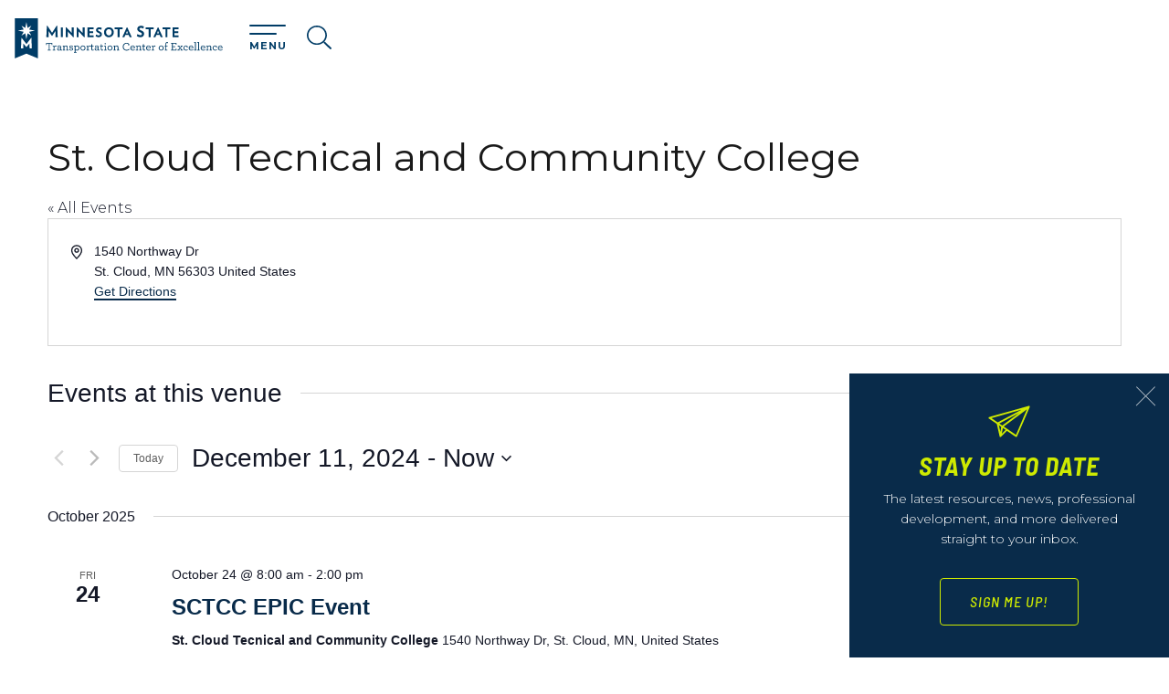

--- FILE ---
content_type: text/html; charset=UTF-8
request_url: https://www.minntran.org/venue/st-cloud-tecnical-and-community-college/?eventDisplay=past
body_size: 61121
content:
<!DOCTYPE html>
<html class="no-js" lang="en-US">
<head>
<!--
Copyright 8bitstudio
Unauthorized modifying, reverse engineering, duplicating, or distributing of this file or its contents is strictly forbidden.
All 3rd party material is covered by the existing copyright of the original source.
This website has been live since September 26, 2018.
-->
<meta charset="UTF-8">
<meta name="viewport" content="width=device-width, initial-scale=1, shrink-to-fit=no">
<link rel="profile" href="http://gmpg.org/xfn/11">

<!-- Favicon -->
<link rel="apple-touch-icon" sizes="57x57" href="/apple-icon-57x57.png">
<link rel="apple-touch-icon" sizes="60x60" href="/apple-icon-60x60.png">
<link rel="apple-touch-icon" sizes="72x72" href="/apple-icon-72x72.png">
<link rel="apple-touch-icon" sizes="76x76" href="/apple-icon-76x76.png">
<link rel="apple-touch-icon" sizes="114x114" href="/apple-icon-114x114.png">
<link rel="apple-touch-icon" sizes="120x120" href="/apple-icon-120x120.png">
<link rel="apple-touch-icon" sizes="144x144" href="/apple-icon-144x144.png">
<link rel="apple-touch-icon" sizes="152x152" href="/apple-icon-152x152.png">
<link rel="apple-touch-icon" sizes="180x180" href="/apple-icon-180x180.png">
<link rel="icon" type="image/png" sizes="192x192"  href="/android-icon-192x192.png">
<link rel="icon" type="image/png" sizes="32x32" href="/favicon-32x32.png">
<link rel="icon" type="image/png" sizes="96x96" href="/favicon-96x96.png">
<link rel="icon" type="image/png" sizes="16x16" href="/favicon-16x16.png">
<!-- <link rel="manifest" href="/manifest.json"> -->
<meta name="msapplication-TileColor" content="#ffffff">
<meta name="msapplication-TileImage" content="/ms-icon-144x144.png">
<meta name="theme-color" content="#ffffff">


<!-- Google Fonts -->
<link href="https://fonts.googleapis.com/css?family=Barlow+Semi+Condensed:300,300i,400,400i,500,500i,700,700i,800i|Montserrat:300,300i,400,400i,700" rel="stylesheet">

<!-- Loading Screen resources -->
<!-- <link rel="preload" href="/wp-content/themes/minntran/lib/images/vertical-logo.svg" as="image"> -->
<link href="/wp-content/themes/minntran/lib/css/loading.min.css" rel="stylesheet">

<!-- Font Awesome Pro -->
<script defer src="https://www.minntran.org/wp-content/themes/minntran/lib/js/fontawesome-all.min.js"></script>


<script>(function(html){html.className = html.className.replace(/\bno-js\b/,'js')})(document.documentElement);</script>
<link rel='stylesheet' id='tribe-events-views-v2-bootstrap-datepicker-styles-css' href='https://www.minntran.org/wp-content/plugins/the-events-calendar/vendor/bootstrap-datepicker/css/bootstrap-datepicker.standalone.min.css?ver=6.15.10' type='text/css' media='all' />
<link rel='stylesheet' id='tec-variables-skeleton-css' href='https://www.minntran.org/wp-content/plugins/the-events-calendar/common/build/css/variables-skeleton.css?ver=6.9.9' type='text/css' media='all' />
<link rel='stylesheet' id='tribe-common-skeleton-style-css' href='https://www.minntran.org/wp-content/plugins/the-events-calendar/common/build/css/common-skeleton.css?ver=6.9.9' type='text/css' media='all' />
<link rel='stylesheet' id='tribe-tooltipster-css-css' href='https://www.minntran.org/wp-content/plugins/the-events-calendar/common/vendor/tooltipster/tooltipster.bundle.min.css?ver=6.9.9' type='text/css' media='all' />
<link rel='stylesheet' id='tribe-events-views-v2-skeleton-css' href='https://www.minntran.org/wp-content/plugins/the-events-calendar/build/css/views-skeleton.css?ver=6.15.10' type='text/css' media='all' />
<link rel='stylesheet' id='tec-variables-full-css' href='https://www.minntran.org/wp-content/plugins/the-events-calendar/common/build/css/variables-full.css?ver=6.9.9' type='text/css' media='all' />
<link rel='stylesheet' id='tribe-common-full-style-css' href='https://www.minntran.org/wp-content/plugins/the-events-calendar/common/build/css/common-full.css?ver=6.9.9' type='text/css' media='all' />
<link rel='stylesheet' id='tribe-events-views-v2-full-css' href='https://www.minntran.org/wp-content/plugins/the-events-calendar/build/css/views-full.css?ver=6.15.10' type='text/css' media='all' />
<link rel='stylesheet' id='tribe-events-views-v2-print-css' href='https://www.minntran.org/wp-content/plugins/the-events-calendar/build/css/views-print.css?ver=6.15.10' type='text/css' media='print' />
<link rel='stylesheet' id='tribe-events-pro-views-v2-print-css' href='https://www.minntran.org/wp-content/plugins/events-calendar-pro/build/css/views-print.css?ver=7.7.9' type='text/css' media='print' />
<meta name='robots' content='index, follow, max-image-preview:large, max-snippet:-1, max-video-preview:-1' />
	<style>img:is([sizes="auto" i], [sizes^="auto," i]) { contain-intrinsic-size: 3000px 1500px }</style>
	
	<!-- This site is optimized with the Yoast SEO plugin v26.3 - https://yoast.com/wordpress/plugins/seo/ -->
	<title>St. Cloud Tecnical and Community College - Minnesota State Transportation Center of Excellence</title>
	<link rel="canonical" href="https://www.minntran.org/venue/st-cloud-tecnical-and-community-college/" />
	<meta property="og:locale" content="en_US" />
	<meta property="og:type" content="article" />
	<meta property="og:title" content="St. Cloud Tecnical and Community College - Minnesota State Transportation Center of Excellence" />
	<meta property="og:url" content="https://www.minntran.org/venue/st-cloud-tecnical-and-community-college/" />
	<meta property="og:site_name" content="Minnesota State Transportation Center of Excellence" />
	<meta name="twitter:card" content="summary_large_image" />
	<script type="application/ld+json" class="yoast-schema-graph">{"@context":"https://schema.org","@graph":[{"@type":"WebPage","@id":"https://www.minntran.org/venue/st-cloud-tecnical-and-community-college/","url":"https://www.minntran.org/venue/st-cloud-tecnical-and-community-college/","name":"St. Cloud Tecnical and Community College - Minnesota State Transportation Center of Excellence","isPartOf":{"@id":"https://www.minntran.org/#website"},"datePublished":"2019-02-13T17:45:41+00:00","breadcrumb":{"@id":"https://www.minntran.org/venue/st-cloud-tecnical-and-community-college/#breadcrumb"},"inLanguage":"en-US","potentialAction":[{"@type":"ReadAction","target":["https://www.minntran.org/venue/st-cloud-tecnical-and-community-college/"]}]},{"@type":"BreadcrumbList","@id":"https://www.minntran.org/venue/st-cloud-tecnical-and-community-college/#breadcrumb","itemListElement":[{"@type":"ListItem","position":1,"name":"Home","item":"https://www.minntran.org/"},{"@type":"ListItem","position":2,"name":"St. Cloud Tecnical and Community College"}]},{"@type":"WebSite","@id":"https://www.minntran.org/#website","url":"https://www.minntran.org/","name":"Minnesota State Transportation Center of Excellence","description":"","publisher":{"@id":"https://www.minntran.org/#organization"},"potentialAction":[{"@type":"SearchAction","target":{"@type":"EntryPoint","urlTemplate":"https://www.minntran.org/?s={search_term_string}"},"query-input":{"@type":"PropertyValueSpecification","valueRequired":true,"valueName":"search_term_string"}}],"inLanguage":"en-US"},{"@type":"Organization","@id":"https://www.minntran.org/#organization","name":"Minnesota State Transportation Center of Excellence","url":"https://www.minntran.org/","logo":{"@type":"ImageObject","inLanguage":"en-US","@id":"https://www.minntran.org/#/schema/logo/image/","url":"https://minnstatetrans.wpengine.com/wp-content/uploads/2018/08/horizontal-logo-blue.png","contentUrl":"https://minnstatetrans.wpengine.com/wp-content/uploads/2018/08/horizontal-logo-blue.png","width":150,"height":35,"caption":"Minnesota State Transportation Center of Excellence"},"image":{"@id":"https://www.minntran.org/#/schema/logo/image/"}}]}</script>
	<!-- / Yoast SEO plugin. -->


<link rel='dns-prefetch' href='//secure.gravatar.com' />
<link rel='dns-prefetch' href='//www.googletagmanager.com' />
<link rel='dns-prefetch' href='//v0.wordpress.com' />
<link rel='stylesheet' id='bootstrap-style-css' href='https://www.minntran.org/wp-content/themes/minntran/lib/css/bootstrap.min.css?ver=6.8.3' type='text/css' media='all' />
<link rel='stylesheet' id='tribe-events-virtual-skeleton-css' href='https://www.minntran.org/wp-content/plugins/events-calendar-pro/build/css/events-virtual-skeleton.css?ver=7.7.9' type='text/css' media='all' />
<link rel='stylesheet' id='tribe-events-virtual-full-css' href='https://www.minntran.org/wp-content/plugins/events-calendar-pro/build/css/events-virtual-full.css?ver=7.7.9' type='text/css' media='all' />
<link rel='stylesheet' id='tec-events-pro-single-css' href='https://www.minntran.org/wp-content/plugins/events-calendar-pro/build/css/events-single.css?ver=7.7.9' type='text/css' media='all' />
<link rel='stylesheet' id='tribe-events-pro-mini-calendar-block-styles-css' href='https://www.minntran.org/wp-content/plugins/events-calendar-pro/build/css/tribe-events-pro-mini-calendar-block.css?ver=7.7.9' type='text/css' media='all' />
<link rel='stylesheet' id='wp-block-library-css' href='https://www.minntran.org/wp-includes/css/dist/block-library/style.min.css?ver=6.8.3' type='text/css' media='all' />
<style id='wp-block-library-theme-inline-css' type='text/css'>
.wp-block-audio :where(figcaption){color:#555;font-size:13px;text-align:center}.is-dark-theme .wp-block-audio :where(figcaption){color:#ffffffa6}.wp-block-audio{margin:0 0 1em}.wp-block-code{border:1px solid #ccc;border-radius:4px;font-family:Menlo,Consolas,monaco,monospace;padding:.8em 1em}.wp-block-embed :where(figcaption){color:#555;font-size:13px;text-align:center}.is-dark-theme .wp-block-embed :where(figcaption){color:#ffffffa6}.wp-block-embed{margin:0 0 1em}.blocks-gallery-caption{color:#555;font-size:13px;text-align:center}.is-dark-theme .blocks-gallery-caption{color:#ffffffa6}:root :where(.wp-block-image figcaption){color:#555;font-size:13px;text-align:center}.is-dark-theme :root :where(.wp-block-image figcaption){color:#ffffffa6}.wp-block-image{margin:0 0 1em}.wp-block-pullquote{border-bottom:4px solid;border-top:4px solid;color:currentColor;margin-bottom:1.75em}.wp-block-pullquote cite,.wp-block-pullquote footer,.wp-block-pullquote__citation{color:currentColor;font-size:.8125em;font-style:normal;text-transform:uppercase}.wp-block-quote{border-left:.25em solid;margin:0 0 1.75em;padding-left:1em}.wp-block-quote cite,.wp-block-quote footer{color:currentColor;font-size:.8125em;font-style:normal;position:relative}.wp-block-quote:where(.has-text-align-right){border-left:none;border-right:.25em solid;padding-left:0;padding-right:1em}.wp-block-quote:where(.has-text-align-center){border:none;padding-left:0}.wp-block-quote.is-large,.wp-block-quote.is-style-large,.wp-block-quote:where(.is-style-plain){border:none}.wp-block-search .wp-block-search__label{font-weight:700}.wp-block-search__button{border:1px solid #ccc;padding:.375em .625em}:where(.wp-block-group.has-background){padding:1.25em 2.375em}.wp-block-separator.has-css-opacity{opacity:.4}.wp-block-separator{border:none;border-bottom:2px solid;margin-left:auto;margin-right:auto}.wp-block-separator.has-alpha-channel-opacity{opacity:1}.wp-block-separator:not(.is-style-wide):not(.is-style-dots){width:100px}.wp-block-separator.has-background:not(.is-style-dots){border-bottom:none;height:1px}.wp-block-separator.has-background:not(.is-style-wide):not(.is-style-dots){height:2px}.wp-block-table{margin:0 0 1em}.wp-block-table td,.wp-block-table th{word-break:normal}.wp-block-table :where(figcaption){color:#555;font-size:13px;text-align:center}.is-dark-theme .wp-block-table :where(figcaption){color:#ffffffa6}.wp-block-video :where(figcaption){color:#555;font-size:13px;text-align:center}.is-dark-theme .wp-block-video :where(figcaption){color:#ffffffa6}.wp-block-video{margin:0 0 1em}:root :where(.wp-block-template-part.has-background){margin-bottom:0;margin-top:0;padding:1.25em 2.375em}
</style>
<style id='classic-theme-styles-inline-css' type='text/css'>
/*! This file is auto-generated */
.wp-block-button__link{color:#fff;background-color:#32373c;border-radius:9999px;box-shadow:none;text-decoration:none;padding:calc(.667em + 2px) calc(1.333em + 2px);font-size:1.125em}.wp-block-file__button{background:#32373c;color:#fff;text-decoration:none}
</style>
<style id='safe-svg-svg-icon-style-inline-css' type='text/css'>
.safe-svg-cover{text-align:center}.safe-svg-cover .safe-svg-inside{display:inline-block;max-width:100%}.safe-svg-cover svg{fill:currentColor;height:100%;max-height:100%;max-width:100%;width:100%}

</style>
<link rel='stylesheet' id='mediaelement-css' href='https://www.minntran.org/wp-includes/js/mediaelement/mediaelementplayer-legacy.min.css?ver=4.2.17' type='text/css' media='all' />
<link rel='stylesheet' id='wp-mediaelement-css' href='https://www.minntran.org/wp-includes/js/mediaelement/wp-mediaelement.min.css?ver=6.8.3' type='text/css' media='all' />
<style id='jetpack-sharing-buttons-style-inline-css' type='text/css'>
.jetpack-sharing-buttons__services-list{display:flex;flex-direction:row;flex-wrap:wrap;gap:0;list-style-type:none;margin:5px;padding:0}.jetpack-sharing-buttons__services-list.has-small-icon-size{font-size:12px}.jetpack-sharing-buttons__services-list.has-normal-icon-size{font-size:16px}.jetpack-sharing-buttons__services-list.has-large-icon-size{font-size:24px}.jetpack-sharing-buttons__services-list.has-huge-icon-size{font-size:36px}@media print{.jetpack-sharing-buttons__services-list{display:none!important}}.editor-styles-wrapper .wp-block-jetpack-sharing-buttons{gap:0;padding-inline-start:0}ul.jetpack-sharing-buttons__services-list.has-background{padding:1.25em 2.375em}
</style>
<style id='global-styles-inline-css' type='text/css'>
:root{--wp--preset--aspect-ratio--square: 1;--wp--preset--aspect-ratio--4-3: 4/3;--wp--preset--aspect-ratio--3-4: 3/4;--wp--preset--aspect-ratio--3-2: 3/2;--wp--preset--aspect-ratio--2-3: 2/3;--wp--preset--aspect-ratio--16-9: 16/9;--wp--preset--aspect-ratio--9-16: 9/16;--wp--preset--color--black: #191919;--wp--preset--color--cyan-bluish-gray: #abb8c3;--wp--preset--color--white: #fff;--wp--preset--color--pale-pink: #f78da7;--wp--preset--color--vivid-red: #cf2e2e;--wp--preset--color--luminous-vivid-orange: #ff6900;--wp--preset--color--luminous-vivid-amber: #fcb900;--wp--preset--color--light-green-cyan: #7bdcb5;--wp--preset--color--vivid-green-cyan: #00d084;--wp--preset--color--pale-cyan-blue: #8ed1fc;--wp--preset--color--vivid-cyan-blue: #0693e3;--wp--preset--color--vivid-purple: #9b51e0;--wp--preset--color--blue: #003c66;--wp--preset--color--navy: #092b4a;--wp--preset--color--chartreuse: #ceea01;--wp--preset--color--green: #62BB46;--wp--preset--color--orange: #DB7C1B;--wp--preset--color--gray: #818285;--wp--preset--gradient--vivid-cyan-blue-to-vivid-purple: linear-gradient(135deg,rgba(6,147,227,1) 0%,rgb(155,81,224) 100%);--wp--preset--gradient--light-green-cyan-to-vivid-green-cyan: linear-gradient(135deg,rgb(122,220,180) 0%,rgb(0,208,130) 100%);--wp--preset--gradient--luminous-vivid-amber-to-luminous-vivid-orange: linear-gradient(135deg,rgba(252,185,0,1) 0%,rgba(255,105,0,1) 100%);--wp--preset--gradient--luminous-vivid-orange-to-vivid-red: linear-gradient(135deg,rgba(255,105,0,1) 0%,rgb(207,46,46) 100%);--wp--preset--gradient--very-light-gray-to-cyan-bluish-gray: linear-gradient(135deg,rgb(238,238,238) 0%,rgb(169,184,195) 100%);--wp--preset--gradient--cool-to-warm-spectrum: linear-gradient(135deg,rgb(74,234,220) 0%,rgb(151,120,209) 20%,rgb(207,42,186) 40%,rgb(238,44,130) 60%,rgb(251,105,98) 80%,rgb(254,248,76) 100%);--wp--preset--gradient--blush-light-purple: linear-gradient(135deg,rgb(255,206,236) 0%,rgb(152,150,240) 100%);--wp--preset--gradient--blush-bordeaux: linear-gradient(135deg,rgb(254,205,165) 0%,rgb(254,45,45) 50%,rgb(107,0,62) 100%);--wp--preset--gradient--luminous-dusk: linear-gradient(135deg,rgb(255,203,112) 0%,rgb(199,81,192) 50%,rgb(65,88,208) 100%);--wp--preset--gradient--pale-ocean: linear-gradient(135deg,rgb(255,245,203) 0%,rgb(182,227,212) 50%,rgb(51,167,181) 100%);--wp--preset--gradient--electric-grass: linear-gradient(135deg,rgb(202,248,128) 0%,rgb(113,206,126) 100%);--wp--preset--gradient--midnight: linear-gradient(135deg,rgb(2,3,129) 0%,rgb(40,116,252) 100%);--wp--preset--font-size--small: 13px;--wp--preset--font-size--medium: 20px;--wp--preset--font-size--large: 36px;--wp--preset--font-size--x-large: 42px;--wp--preset--spacing--20: 0.44rem;--wp--preset--spacing--30: 0.67rem;--wp--preset--spacing--40: 1rem;--wp--preset--spacing--50: 1.5rem;--wp--preset--spacing--60: 2.25rem;--wp--preset--spacing--70: 3.38rem;--wp--preset--spacing--80: 5.06rem;--wp--preset--shadow--natural: 6px 6px 9px rgba(0, 0, 0, 0.2);--wp--preset--shadow--deep: 12px 12px 50px rgba(0, 0, 0, 0.4);--wp--preset--shadow--sharp: 6px 6px 0px rgba(0, 0, 0, 0.2);--wp--preset--shadow--outlined: 6px 6px 0px -3px rgba(255, 255, 255, 1), 6px 6px rgba(0, 0, 0, 1);--wp--preset--shadow--crisp: 6px 6px 0px rgba(0, 0, 0, 1);}:where(.is-layout-flex){gap: 0.5em;}:where(.is-layout-grid){gap: 0.5em;}body .is-layout-flex{display: flex;}.is-layout-flex{flex-wrap: wrap;align-items: center;}.is-layout-flex > :is(*, div){margin: 0;}body .is-layout-grid{display: grid;}.is-layout-grid > :is(*, div){margin: 0;}:where(.wp-block-columns.is-layout-flex){gap: 2em;}:where(.wp-block-columns.is-layout-grid){gap: 2em;}:where(.wp-block-post-template.is-layout-flex){gap: 1.25em;}:where(.wp-block-post-template.is-layout-grid){gap: 1.25em;}.has-black-color{color: var(--wp--preset--color--black) !important;}.has-cyan-bluish-gray-color{color: var(--wp--preset--color--cyan-bluish-gray) !important;}.has-white-color{color: var(--wp--preset--color--white) !important;}.has-pale-pink-color{color: var(--wp--preset--color--pale-pink) !important;}.has-vivid-red-color{color: var(--wp--preset--color--vivid-red) !important;}.has-luminous-vivid-orange-color{color: var(--wp--preset--color--luminous-vivid-orange) !important;}.has-luminous-vivid-amber-color{color: var(--wp--preset--color--luminous-vivid-amber) !important;}.has-light-green-cyan-color{color: var(--wp--preset--color--light-green-cyan) !important;}.has-vivid-green-cyan-color{color: var(--wp--preset--color--vivid-green-cyan) !important;}.has-pale-cyan-blue-color{color: var(--wp--preset--color--pale-cyan-blue) !important;}.has-vivid-cyan-blue-color{color: var(--wp--preset--color--vivid-cyan-blue) !important;}.has-vivid-purple-color{color: var(--wp--preset--color--vivid-purple) !important;}.has-black-background-color{background-color: var(--wp--preset--color--black) !important;}.has-cyan-bluish-gray-background-color{background-color: var(--wp--preset--color--cyan-bluish-gray) !important;}.has-white-background-color{background-color: var(--wp--preset--color--white) !important;}.has-pale-pink-background-color{background-color: var(--wp--preset--color--pale-pink) !important;}.has-vivid-red-background-color{background-color: var(--wp--preset--color--vivid-red) !important;}.has-luminous-vivid-orange-background-color{background-color: var(--wp--preset--color--luminous-vivid-orange) !important;}.has-luminous-vivid-amber-background-color{background-color: var(--wp--preset--color--luminous-vivid-amber) !important;}.has-light-green-cyan-background-color{background-color: var(--wp--preset--color--light-green-cyan) !important;}.has-vivid-green-cyan-background-color{background-color: var(--wp--preset--color--vivid-green-cyan) !important;}.has-pale-cyan-blue-background-color{background-color: var(--wp--preset--color--pale-cyan-blue) !important;}.has-vivid-cyan-blue-background-color{background-color: var(--wp--preset--color--vivid-cyan-blue) !important;}.has-vivid-purple-background-color{background-color: var(--wp--preset--color--vivid-purple) !important;}.has-black-border-color{border-color: var(--wp--preset--color--black) !important;}.has-cyan-bluish-gray-border-color{border-color: var(--wp--preset--color--cyan-bluish-gray) !important;}.has-white-border-color{border-color: var(--wp--preset--color--white) !important;}.has-pale-pink-border-color{border-color: var(--wp--preset--color--pale-pink) !important;}.has-vivid-red-border-color{border-color: var(--wp--preset--color--vivid-red) !important;}.has-luminous-vivid-orange-border-color{border-color: var(--wp--preset--color--luminous-vivid-orange) !important;}.has-luminous-vivid-amber-border-color{border-color: var(--wp--preset--color--luminous-vivid-amber) !important;}.has-light-green-cyan-border-color{border-color: var(--wp--preset--color--light-green-cyan) !important;}.has-vivid-green-cyan-border-color{border-color: var(--wp--preset--color--vivid-green-cyan) !important;}.has-pale-cyan-blue-border-color{border-color: var(--wp--preset--color--pale-cyan-blue) !important;}.has-vivid-cyan-blue-border-color{border-color: var(--wp--preset--color--vivid-cyan-blue) !important;}.has-vivid-purple-border-color{border-color: var(--wp--preset--color--vivid-purple) !important;}.has-vivid-cyan-blue-to-vivid-purple-gradient-background{background: var(--wp--preset--gradient--vivid-cyan-blue-to-vivid-purple) !important;}.has-light-green-cyan-to-vivid-green-cyan-gradient-background{background: var(--wp--preset--gradient--light-green-cyan-to-vivid-green-cyan) !important;}.has-luminous-vivid-amber-to-luminous-vivid-orange-gradient-background{background: var(--wp--preset--gradient--luminous-vivid-amber-to-luminous-vivid-orange) !important;}.has-luminous-vivid-orange-to-vivid-red-gradient-background{background: var(--wp--preset--gradient--luminous-vivid-orange-to-vivid-red) !important;}.has-very-light-gray-to-cyan-bluish-gray-gradient-background{background: var(--wp--preset--gradient--very-light-gray-to-cyan-bluish-gray) !important;}.has-cool-to-warm-spectrum-gradient-background{background: var(--wp--preset--gradient--cool-to-warm-spectrum) !important;}.has-blush-light-purple-gradient-background{background: var(--wp--preset--gradient--blush-light-purple) !important;}.has-blush-bordeaux-gradient-background{background: var(--wp--preset--gradient--blush-bordeaux) !important;}.has-luminous-dusk-gradient-background{background: var(--wp--preset--gradient--luminous-dusk) !important;}.has-pale-ocean-gradient-background{background: var(--wp--preset--gradient--pale-ocean) !important;}.has-electric-grass-gradient-background{background: var(--wp--preset--gradient--electric-grass) !important;}.has-midnight-gradient-background{background: var(--wp--preset--gradient--midnight) !important;}.has-small-font-size{font-size: var(--wp--preset--font-size--small) !important;}.has-medium-font-size{font-size: var(--wp--preset--font-size--medium) !important;}.has-large-font-size{font-size: var(--wp--preset--font-size--large) !important;}.has-x-large-font-size{font-size: var(--wp--preset--font-size--x-large) !important;}
:where(.wp-block-post-template.is-layout-flex){gap: 1.25em;}:where(.wp-block-post-template.is-layout-grid){gap: 1.25em;}
:where(.wp-block-columns.is-layout-flex){gap: 2em;}:where(.wp-block-columns.is-layout-grid){gap: 2em;}
:root :where(.wp-block-pullquote){font-size: 1.5em;line-height: 1.6;}
</style>
<link rel='stylesheet' id='pb-accordion-blocks-style-css' href='https://www.minntran.org/wp-content/plugins/accordion-blocks/build/index.css?ver=1762284633' type='text/css' media='all' />
<link rel='stylesheet' id='tec-category-colors-frontend-styles-css' href='https://www.minntran.org/wp-content/plugins/the-events-calendar/build//css/category-colors/frontend-category.css?ver=6.15.10' type='text/css' media='all' />
<style id='tec-category-colors-frontend-styles-inline-css' type='text/css'>
.tribe_events_cat-trailer{--tec-color-category-primary:#ceea01;--tec-color-category-text:#000000}.tribe_events_cat-nitro-x{--tec-color-category-primary:#da0000;--tec-color-category-text:#000000}.tribe_events_cat-presentation{--tec-color-category-primary:#73cee4;--tec-color-category-text:#000000}.tribe_events_cat-conference{--tec-color-category-primary:#6f42cf;--tec-color-category-text:#000000}.tribe_events_cat-professional-development{--tec-color-category-primary:#62bb46;--tec-color-category-text:#000000}.tribe_events_cat-summer-camp{--tec-color-category-primary:#ff8b17;--tec-color-category-text:#000000}.tribe_events_cat-cse{--tec-color-category-primary:#003c66;--tec-color-category-text:#000000}.tribe_events_cat-booth-exhibit{--tec-color-category-primary:#ff00ff;--tec-color-category-text:#000000}
</style>
<link rel='stylesheet' id='tec-category-colors-frontend-legend-styles-css' href='https://www.minntran.org/wp-content/plugins/the-events-calendar/build//css/category-colors/category-legend.css?ver=6.15.10' type='text/css' media='all' />
<link rel='stylesheet' id='theme-style-css' href='https://www.minntran.org/wp-content/themes/minntran/lib/css/compiled/theme-45d0b4f8c3.css' type='text/css' media='all' />
<link rel='stylesheet' id='custom-style-css' href='https://www.minntran.org/wp-content/themes/minntran/lib/css/compiled/custom-e4fef2f1fc.css?ver=6.8.3' type='text/css' media='all' />
<link rel='stylesheet' id='framework-style-css' href='https://www.minntran.org/wp-content/themes/minntran/style.css?ver=6.8.3' type='text/css' media='all' />
<style id='kadence-blocks-global-variables-inline-css' type='text/css'>
:root {--global-kb-font-size-sm:clamp(0.8rem, 0.73rem + 0.217vw, 0.9rem);--global-kb-font-size-md:clamp(1.1rem, 0.995rem + 0.326vw, 1.25rem);--global-kb-font-size-lg:clamp(1.75rem, 1.576rem + 0.543vw, 2rem);--global-kb-font-size-xl:clamp(2.25rem, 1.728rem + 1.63vw, 3rem);--global-kb-font-size-xxl:clamp(2.5rem, 1.456rem + 3.26vw, 4rem);--global-kb-font-size-xxxl:clamp(2.75rem, 0.489rem + 7.065vw, 6rem);}:root {--global-palette1: #3182CE;--global-palette2: #2B6CB0;--global-palette3: #1A202C;--global-palette4: #2D3748;--global-palette5: #4A5568;--global-palette6: #718096;--global-palette7: #EDF2F7;--global-palette8: #F7FAFC;--global-palette9: #ffffff;}
</style>
<script type="text/javascript" src="https://www.minntran.org/wp-includes/js/jquery/jquery.min.js?ver=3.7.1" id="jquery-core-js"></script>
<script type="text/javascript" src="https://www.minntran.org/wp-includes/js/jquery/jquery-migrate.min.js?ver=3.4.1" id="jquery-migrate-js"></script>
<script type="text/javascript" src="https://www.minntran.org/wp-content/plugins/the-events-calendar/common/build/js/tribe-common.js?ver=9c44e11f3503a33e9540" id="tribe-common-js"></script>
<script type="text/javascript" src="https://www.minntran.org/wp-content/plugins/the-events-calendar/build/js/views/breakpoints.js?ver=4208de2df2852e0b91ec" id="tribe-events-views-v2-breakpoints-js"></script>
<script type="text/javascript" src="https://www.minntran.org/wp-content/themes/minntran/lib/js/html5.js?ver=6.8.3" id="html5-js"></script>

<!-- Google tag (gtag.js) snippet added by Site Kit -->
<!-- Google Analytics snippet added by Site Kit -->
<script type="text/javascript" src="https://www.googletagmanager.com/gtag/js?id=GT-T5PQZJT" id="google_gtagjs-js" async></script>
<script type="text/javascript" id="google_gtagjs-js-after">
/* <![CDATA[ */
window.dataLayer = window.dataLayer || [];function gtag(){dataLayer.push(arguments);}
gtag("set","linker",{"domains":["www.minntran.org"]});
gtag("js", new Date());
gtag("set", "developer_id.dZTNiMT", true);
gtag("config", "GT-T5PQZJT");
/* ]]> */
</script>
<link rel="https://api.w.org/" href="https://www.minntran.org/wp-json/" /><link rel="alternate" title="JSON" type="application/json" href="https://www.minntran.org/wp-json/wp/v2/tribe_venue/1082" /><link rel="EditURI" type="application/rsd+xml" title="RSD" href="https://www.minntran.org/xmlrpc.php?rsd" />
<link rel="alternate" title="oEmbed (JSON)" type="application/json+oembed" href="https://www.minntran.org/wp-json/oembed/1.0/embed?url=https%3A%2F%2Fwww.minntran.org%2Fvenue%2Fst-cloud-tecnical-and-community-college%2F" />
<link rel="alternate" title="oEmbed (XML)" type="text/xml+oembed" href="https://www.minntran.org/wp-json/oembed/1.0/embed?url=https%3A%2F%2Fwww.minntran.org%2Fvenue%2Fst-cloud-tecnical-and-community-college%2F&#038;format=xml" />
<meta name="generator" content="Site Kit by Google 1.165.0" /><meta name="tec-api-version" content="v1"><meta name="tec-api-origin" content="https://www.minntran.org"><link rel="alternate" href="https://www.minntran.org/wp-json/tribe/events/v1/events/?venue=1082" /><style type="text/css">.recentcomments a{display:inline !important;padding:0 !important;margin:0 !important;}</style><link rel="icon" href="https://www.minntran.org/wp-content/uploads/2024/09/favicon.png" sizes="32x32" />
<link rel="icon" href="https://www.minntran.org/wp-content/uploads/2024/09/favicon.png" sizes="192x192" />
<link rel="apple-touch-icon" href="https://www.minntran.org/wp-content/uploads/2024/09/favicon.png" />
<meta name="msapplication-TileImage" content="https://www.minntran.org/wp-content/uploads/2024/09/favicon.png" />
		<style type="text/css" id="wp-custom-css">
			@media (min-width: 576px) {
	.navbar-brand__logo img {
		max-width: none;
	}
}

.sub-menu-adjustable-wrapper .sub-menu::-webkit-scrollbar {
	display: none;
}

.sub-menu-adjustable-wrapper .sub-menu {
	-ms-overflow-style: none;
	scrollbar-width: none;
}


.wp-block-separator {
	opacity: 1;
}

.top-banner.partial-banner .entry-title.display-3 {
	font-size: 3.5rem;
}

.img-highlight_title, .single-post .article-post-inner .entry-title {
	text-transform: none !important;
}

.wp-block-image img, .wp-block-media-text__media img {
	height: auto;
}

.site-header .navbar-brand__logo {
    padding: 6px 0 5px;
}


.hero-banner_full-height .bg-overlay::after {
	opacity: 0;
}

@media (min-width: 768px) {
	.top-banner.partial-banner {
		height: 350px;
	}
}


@media (max-width: 991px) {
	.top-banner.partial-banner {
		padding-top: 31px;
	}
	
	.top-banner.partial-banner .entry-title.display-3 {
		font-size: 3rem;
	}
}

@media (max-width: 767px) {
	.top-banner.partial-banner .entry-title.display-3 {
		font-size: 2.5rem;
	}
	
	.top-banner.partial-banner {
		height: 250px; 
		padding-top: 73px;
	}
}

@media (max-width: 575px) {
	.top-banner.partial-banner .entry-title.display-3 {
		font-size: 2.5rem;
	}
	
	.top-banner.partial-banner {
		height: 200px;
		padding-top: 0;
	}
}		</style>
		
<!-- Google Tag Manager -->
<script>(function(w,d,s,l,i){w[l]=w[l]||[];w[l].push({'gtm.start':
new Date().getTime(),event:'gtm.js'});var f=d.getElementsByTagName(s)[0],
j=d.createElement(s),dl=l!='dataLayer'?'&l='+l:'';j.async=true;j.src=
'https://www.googletagmanager.com/gtm.js?id='+i+dl;f.parentNode.insertBefore(j,f);
})(window,document,'script','dataLayer','GTM-5RK75VQ');</script>
<!-- End Google Tag Manager -->

<!-- Global site tag (gtag.js) - Google Analytics -->
<script async src="https://www.googletagmanager.com/gtag/js?id=UA-126559191-1"></script>
<script>
  window.dataLayer = window.dataLayer || [];
  function gtag(){dataLayer.push(arguments);}
  gtag('js', new Date());

  gtag('config', 'UA-126559191-1');
</script>
</head>

<body class="wp-singular tribe_venue-template-default single single-tribe_venue postid-1082 wp-embed-responsive wp-theme-minntran tribe-no-js group-blog has-header-image tribe-theme-minntran">
	
<!-- Google Tag Manager (noscript) -->
<noscript><iframe src="https://www.googletagmanager.com/ns.html?id=GTM-5RK75VQ"
height="0" width="0" style="display:none;visibility:hidden"></iframe></noscript>
<!-- End Google Tag Manager (noscript) -->

<div class="site-wrap">
	<a class="skip-link sr-only visually-hidden sr-only-focusable" href="#content">Skip to content</a>

	<header id="top_header" class="site-header">
	<nav class="navbar justify-content-between" role="navigation">
		
<div class="navbar-brand site-title text-start text-lg-center d-flex align-items-center justify-content-between">
			<div class="navbar-brand__logo h1"><a href="https://www.minntran.org/" rel="home"><img src="/wp-content/themes/minntran/lib/images/graphics/logo-color.svg" alt="Minnesota State Transportation Center of Excellence"></a></div>
	
			<button class="navbar-toggler" type="button" data-bs-toggle="collapse" data-bs-target="#top-menu-wrap" aria-controls="top-menu-wrap" aria-expanded="false" aria-label="Toggle navigation"><span class="toggler-icon staggered thin">
			<span></span>
			<span></span>
			<!-- <span></span> -->
			<span class="toggler-title">Menu</span>
		</span></button>
	
	<div class="navbar-brand__search">
		<a class="navbar-brand__search-link" href="/?s" style="color: #003c66;"><i class="fal fa-search fa-lg"></i><span class="sr-only visually-hidden">Search</span></a>
	</div>

	
	</div>
	</nav><!-- #global_nav -->
</header><!-- .site-header -->

<nav id="global_nav" class="navbar p-0" role="navigation" aria-label="Top Menu">
	

<nav class="global-menu">
	<div id="clickOffCLose" class="global-menu__vignette"></div>

	<div class="global-menu__frame d-flex align-items-lg-center">
		<!-- <a class="d-inline-block py-3 d-md-none global-menu__logo global-menu__logo_mobile mt-2" href="/"><img src="/wp-content/themes/minntran/lib/images/vertical-logo.png" alt="Minnesota State Transporatation Center of Excellence" width="182" height="78"></a> -->

		<div class="global-menu__content d-flex align-items-top align-items-lg-center w-100">
			<div class="container-fluid">
				<div class="row">
					<div class="col text-center">
												<a class="position-relative d-none d-lg-inline-block py-3 py-lg-0 mb-lg-4 global-menu__logo" style="z-index:9999;" href="/"><img src="/wp-content/themes/minntran/lib/images/graphics/logo-white-vertical.svg" alt="Minnesota State Transporatation Center of Excellence" width="182" height="78"></a>
					</div>

					<div class="col d-block d-lg-none">

					</div>
				</div>
				<div class="row">
					<div class="col d-none d-xl-block">
						<div class="aux-nav aux-nav_left">
							<span class="h5">Connect With Us</span>
							<p>Excited to learn more? Get in touch to receive more information.</p>

							<ul class="nav flex-column mt-3">
								<li><a href="https://www.minntran.org/contact/">
									<span class="svg-icon"><svg width="29px" height="29px" viewBox="0 0 29 29" version="1.1" xmlns="http://www.w3.org/2000/svg" xmlns:xlink="http://www.w3.org/1999/xlink">
    <g stroke="none" stroke-width="1" fill="none" fill-rule="evenodd">
        <g transform="translate(1.000000, 1.000000)">
            <g fill-rule="nonzero" stroke="#FFFFFF">
                <path class="bubble" d="M13.5,0 L0,0 L0,13.5 C0,20.955375 6.043275,27 13.5,27 C20.956725,27 27,20.955375 27,13.5 C27,6.043275 20.956725,0 13.5,0 Z"></path>
            </g>
            <path d="M11.8723404,16.6595745 C11.7304957,16.6595745 11.6595745,16.5886532 11.6595745,16.4468085 L11.6595745,15.3829787 C11.6595745,14.7446777 11.8049631,14.2198602 12.0957447,13.8085106 C12.3865263,13.3971611 12.8156,12.9574491 13.3829787,12.4893617 C13.907804,12.0496432 14.3014171,11.652484 14.5638298,11.2978723 C14.8262424,10.9432606 14.9574468,10.4893645 14.9574468,9.93617021 C14.9574468,9.29786915 14.7836897,8.79078202 14.4361702,8.41489362 C14.0886507,8.03900521 13.6241164,7.85106383 13.0425532,7.85106383 C12.4468055,7.85106383 11.9645409,8.04609734 11.5957447,8.43617021 C11.2269485,8.82624309 11.0425532,9.34042234 11.0425532,9.9787234 L11.0425532,10.5319149 C11.0425532,10.6737596 10.9716319,10.7446809 10.8297872,10.7446809 L9.21276596,10.6595745 C9.07092128,10.6595745 9,10.5886532 9,10.4468085 L9,9.9787234 C9,8.78722809 9.37588277,7.82624479 10.1276596,7.09574468 C10.8794364,6.36524457 11.8652421,6 13.0851064,6 C14.2766017,6 15.2269468,6.35106032 15.9361702,7.05319149 C16.6453936,7.75532266 17,8.69502957 17,9.87234043 C17,10.496457 16.9042563,11.0354587 16.712766,11.4893617 C16.5212756,11.9432647 16.2943276,12.3120553 16.0319149,12.5957447 C15.7695022,12.879434 15.425534,13.1985798 15,13.5531915 C14.5602815,13.9219877 14.2340436,14.2411334 14.0212766,14.5106383 C13.8085096,14.7801432 13.7021277,15.1063811 13.7021277,15.4893617 L13.7021277,16.4468085 C13.7021277,16.5886532 13.6312064,16.6595745 13.4893617,16.6595745 L11.8723404,16.6595745 Z M12.787234,21.0638298 C12.4042534,21.0638298 12.0780155,20.9290794 11.8085106,20.6595745 C11.5390057,20.3900696 11.4042553,20.0638317 11.4042553,19.6808511 C11.4042553,19.2978704 11.5425518,18.9716326 11.8191489,18.7021277 C12.0957461,18.4326228 12.4184379,18.2978723 12.787234,18.2978723 C13.1560302,18.2978723 13.478722,18.4326228 13.7553191,18.7021277 C14.0319163,18.9716326 14.1702128,19.2978704 14.1702128,19.6808511 C14.1702128,20.0638317 14.0319163,20.3900696 13.7553191,20.6595745 C13.478722,20.9290794 13.1560302,21.0638298 12.787234,21.0638298 Z" fill="#FFFFFF"></path>
        </g>
    </g>
</svg>
</span> General Inquiries
								</a></li>
								<li><a href="https://www.minntran.org/about-us/campus-locations/">
									<span class="svg-icon"><svg width="29px" height="29px" viewBox="0 0 29 29" version="1.1" xmlns="http://www.w3.org/2000/svg" xmlns:xlink="http://www.w3.org/1999/xlink">
    <g id="campus-locations" stroke="none" stroke-width="1" fill="none" fill-rule="evenodd">
        <g transform="translate(1.000000, 1.000000)" fill-rule="nonzero" stroke="#FFFFFF">
            <path class="bubble" d="M13.5,0 L0,0 L0,13.5 C0,20.955375 6.043275,27 13.5,27 C20.956725,27 27,20.955375 27,13.5 C27,6.043275 20.956725,0 13.5,0 Z"></path>
        </g>
        <g transform="translate(9.000000, 8.000000)" fill-rule="nonzero">
            <path d="M10.1114628,2.4263234 C10.1061072,2.44975633 10.122661,2.45256862 10.1401885,2.45397476 C10.2584989,2.43054183 10.2283125,2.56645424 10.2833247,2.61941258 C10.3003654,2.63534688 10.4065035,2.60019689 10.3982274,2.67471529 C10.5272544,2.53411294 10.8193723,2.62831736 11,2.59176123 C10.9620236,2.71173934 10.815471,2.72626869 10.7132292,2.784854 C10.607091,2.88983485 10.4887781,2.92779593 10.3407686,3.00558974 C10.3281102,3.0121511 10.2930553,3.05808016 10.2833172,3.06089245 C10.2589738,3.06839108 10.2209974,3.05058177 10.1976275,3.06089245 C10.1727967,3.0721404 10.1786399,3.10729039 10.1401761,3.11619516 C10.1138846,3.12228789 10.079317,3.10729063 10.053999,3.11619516 C10.0393925,3.1213505 10.0077465,3.16821647 9.9965476,3.17149787 C9.97074345,3.17899651 9.93568856,3.16212458 9.91085786,3.17149787 C9.89625134,3.17665309 9.864118,3.22351918 9.85340647,3.22680059 C9.78865245,3.24554717 9.7180603,3.25351491 9.65281146,3.2821033 C9.40061565,3.39364575 9.17713681,3.56611549 8.96534917,3.75124172 C8.80614698,3.89044033 8.68393783,4.0413488 8.53544218,4.21990023 C8.46289818,4.30754064 8.39083529,4.41533258 8.3066163,4.49547796 C8.14790021,4.64638643 7.9161453,4.75230311 7.79053348,4.96413647 C7.60990575,5.01100232 7.53492255,5.15910091 7.38934347,5.2397142 C7.37765851,5.30626486 7.44143909,5.29970326 7.41758182,5.37749707 C7.23305286,5.2589251 7.26908618,5.64838366 7.1030662,5.54293489 C7.09527623,5.94552145 7.10598751,6.33029127 7.1317919,6.70099964 C7.08115705,6.72630783 7.03198298,6.75255304 7.04561482,6.83878251 C6.99108498,6.89080382 6.97404425,6.84206319 6.90247867,6.83878251 C6.87131877,6.87486953 6.88056952,6.92642292 6.84551463,6.94938793 C6.81289395,6.97047769 6.79244557,6.92126746 6.78806324,6.92173658 C6.74862602,6.92736055 6.78173379,6.9611038 6.75933755,6.97703929 C6.70578115,7.01500157 6.61960407,7.00843996 6.58747197,7.11482216 C6.52904715,7.05951944 6.53148136,7.12700713 6.47257045,7.14247351 C6.44968786,7.30416802 6.38298572,7.42367822 6.27246153,7.5005362 L6.27246153,7.72127193 C6.32699137,7.78969665 6.39661381,7.68659106 6.47257045,7.74845417 C6.51152033,7.85765345 6.57140593,7.94764184 6.64443602,8.02449982 C6.5981835,8.14588168 6.53294214,8.24805504 6.47257045,8.35537546 C6.48036042,8.44910836 6.45017395,8.57893068 6.50129614,8.63142111 C6.48912433,8.68438065 6.49107183,8.74999308 6.41511906,8.74155742 C6.51249376,8.91121847 6.51882296,9.20366512 6.41511906,9.37613366 C6.55436644,9.50876947 6.76226533,9.5743735 6.84502604,9.76231922 C6.92243846,9.77965965 7.07239364,9.72716923 7.10258135,9.78997057 C7.21261446,9.79418852 7.1722038,9.94321862 7.2457175,9.98306335 C7.45944952,10.0346167 7.64397848,10.1142954 7.79004365,10.2309861 C7.77495104,10.3467458 7.84019116,10.385182 7.84749504,10.4789089 C7.9886868,10.5820157 8.13475197,10.6804361 8.27691593,10.7821296 C8.32414313,10.7783803 8.2472168,10.6668378 8.27691593,10.5895047 C8.37185642,10.5749766 8.52473689,10.6124697 8.62064707,10.6719897 C8.63914858,10.6841747 8.63622703,10.7197938 8.64937277,10.7272924 C8.68199345,10.7465081 8.73457517,10.7319791 8.76427554,10.7549437 C8.77401301,10.7624424 8.75551188,10.8013417 8.76427554,10.8102465 C8.77352617,10.8191511 8.81247618,10.8008733 8.82172693,10.8102465 C8.83681954,10.8261808 8.83536001,10.8505519 8.84996528,10.8655492 C8.90011279,10.9156964 8.96097182,11.0769146 8.90741667,11.1964248 C8.92104975,11.3093734 8.83584611,11.1959562 8.79300124,11.1964248 C8.87771754,11.3028118 8.80322555,11.4485708 8.82172693,11.5826104 C8.83828032,11.7030564 8.91277243,11.7958475 8.90741667,11.913486 C6.31042552,12.0254964 3.50017597,12.0109682 0.829647438,11.9687887 C0.882716496,11.1903347 0.75905031,10.3753594 0.829647438,9.59730132 C0.835976762,9.53121977 0.877848072,9.46842083 0.887098825,9.40420854 C0.921666377,9.16659188 0.871031531,8.86805034 0.887098825,8.60466239 C0.896349328,8.4598488 0.952826283,8.3370512 0.887098825,8.21895675 C0.829647438,8.09944775 0.653399534,8.0947554 0.543367676,8.02586397 C0.507825442,7.95931331 0.472284454,7.89229233 0.457190596,7.80512823 C0.421162267,7.73904669 0.331578785,7.72358031 0.342775162,7.61250337 C0.374908503,7.45456418 0.559436216,7.43487577 0.657776878,7.33645773 C0.693319112,7.30083862 0.668975,7.22632142 0.743466618,7.22632142 C0.808707981,6.85935636 0.77803417,6.56878136 0.743466618,6.20603953 C0.529236036,5.91875194 0.433811942,5.39712309 0.542871611,5.02031982 C0.538976623,4.92283761 0.461076859,4.89706631 0.45669453,4.79958409 C0.494183635,4.55025757 0.447930869,4.07362051 0.45669453,3.80695716 C0.464484506,3.57730705 0.411902789,3.43108972 0.342279097,3.22769082 C0.324264932,3.17426337 0.275576957,3.11942977 0.256102016,3.062253 C0.24198284,3.02054141 0.269733851,2.96617693 0.256102016,2.92447014 C0.252207028,2.91181604 0.200598746,2.87713517 0.198650629,2.86916742 C0.163595735,2.71169615 0.188913158,2.57625286 0.0842351954,2.45580683 C0.202058276,2.17601786 0.00584809104,1.66095182 0.198650629,1.4083379 C0.126593971,1.17400864 0.0511271728,0.943422706 0,0.689405043 C0.95913928,0.731116634 1.96107981,0.731584549 2.92167737,0.772359111 C2.98594405,0.56755647 2.93336233,0.250262349 2.95040306,0 C3.08867826,0.0515533959 3.19871012,-0.00562397411 3.29413421,0.027651356 C3.30776605,0.0323379411 3.31214837,0.0782677229 3.3228599,0.082954068 C3.36375666,0.100763619 3.41633962,0.103106792 3.46599605,0.13825678 C3.45431108,0.37305395 3.5604492,0.725021746 3.63786162,0.965445889 C3.65052002,1.06058493 3.6266635,1.12010968 3.60913593,1.18618162 C3.68508882,1.35818225 3.8871446,1.40551361 4.12473265,1.35161945 C4.23427966,1.33849624 4.21431738,1.44910166 4.26786879,1.48940231 C4.48111472,1.46784344 4.60916947,1.52830162 4.81219494,1.51705367 C4.83751174,1.58454136 4.87889708,1.63656267 4.86964633,1.7377894 C4.97383758,1.77481345 5.12428508,1.71388736 5.27083635,1.71013805 C5.31611543,1.67686332 5.29566705,1.6342147 5.32828773,1.60000174 C5.3711326,1.55407292 5.51037376,1.49783317 5.55759971,1.48939631 C5.61018267,1.48049178 5.67396201,1.51001815 5.75819472,1.51704767 C5.82781716,1.52314028 6.0352312,1.48049154 6.07319643,1.51704767 C6.08001272,1.52407767 6.06491961,1.56813195 6.07319643,1.57235038 C6.09559292,1.58359833 6.13648968,1.56110243 6.15888617,1.57235038 C6.2484709,1.6182792 6.38139282,1.70498619 6.53134675,1.71013325 C6.56883586,1.82917433 6.45003934,1.79730455 6.41644398,1.84791611 C6.46610539,1.96273877 6.6355355,1.81417227 6.73144569,1.90321883 C6.77769821,2.05178773 6.77136901,2.25096339 6.93155461,2.28892447 C7.00020362,2.21534429 6.91451388,2.16378729 6.9602803,2.06865665 C7.05278658,2.02882031 7.20079738,2.04241144 7.33274088,2.04100529 C7.39311382,2.09349572 7.42135217,2.1769165 7.44764365,2.26174103 C7.61123316,2.25096183 7.63460309,2.37515754 7.81961814,2.34422598 C7.85272492,2.37656368 7.85223882,2.4417082 7.84834383,2.5096638 C7.90336101,2.55746788 8.0839875,2.48482473 8.04845275,2.61980011 C8.21642956,2.59589807 8.28166594,2.61136409 8.44964276,2.5644974 C8.60155353,2.41639642 8.77730786,2.29173915 8.99396892,2.2059668 C9.1113059,2.22190109 9.06992181,2.39062512 9.16583449,2.42670254 C9.21646934,2.31328602 9.18336256,2.52277861 9.16583449,2.5096566 C9.19115254,2.52934021 9.25882686,2.46372778 9.3664295,2.45435389 C9.46575107,2.44591799 9.61862531,2.48669159 9.71016064,2.48200525 C9.86839064,2.47356935 10.0086102,2.41029913 10.1113507,2.42623462 L10.1114628,2.4263234 Z M8.76523028,11.084424 C8.75744031,11.0769254 8.72189807,11.0975473 8.73650459,11.1120754 C8.74429456,11.119574 8.7798368,11.0984843 8.76523028,11.084424 Z" fill="#FFFFFF"></path>
            <path d="M9.01397994,11.1217668 C8.95538494,11.0631718 9.09796494,10.9752818 9.12921494,11.0065318 C9.18780994,11.0651268 9.04522994,11.1530168 9.01397994,11.1217668 Z" fill="#FFFFFF"></path>
            <path d="M9.70844346,2.48192316 C9.61692681,2.48661048 9.46408085,2.44583052 9.3647731,2.4542675 C9.25719324,2.46364225 9.18953586,2.52926551 9.16421357,2.50957883 C9.18173854,2.52270409 9.21483946,2.31318003 9.16421357,2.42661183 C9.0683166,2.39051918 9.10969338,2.22177724 8.99237839,2.20584166 C8.77624166,2.2916202 8.6000324,2.41677209 8.44814849,2.56442818 C8.28020138,2.61130134 8.21497654,2.59536456 8.04702943,2.61973952 C8.08207812,2.48474309 7.9019621,2.55739757 7.8469559,2.50958603 C7.8508502,2.44161863 7.85133696,2.37646155 7.81823529,2.34412241 C7.63325295,2.37505879 7.60988716,2.25037489 7.44632659,2.26162459 C7.42003975,2.17631405 7.39180639,2.09335304 7.33144413,2.04085443 C7.19903795,2.04226067 7.05154058,2.02866755 6.95904942,2.0685101 C6.91329109,2.16366398 6.99896567,2.21523022 6.9303288,2.28881227 C6.77017029,2.25037609 6.77601485,2.05115856 6.73025528,1.90304647 C6.63435831,1.81445522 6.4644709,1.96304489 6.41530927,1.84773514 C6.44841019,1.79711087 6.56767918,1.82851644 6.53019172,1.70993078 C6.38075032,1.70477464 6.24737213,1.61758962 6.15779701,1.57212642 C6.13540448,1.56087672 6.09451496,1.58337613 6.07212242,1.57212642 C6.06384707,1.56790782 6.07893751,1.5238469 6.07212242,1.51681509 C6.03415269,1.48025325 5.82677533,1.52290865 5.75717641,1.51681509 C5.67296235,1.50978399 5.60919304,1.48025325 5.55661688,1.48915942 C5.50988529,1.49712793 5.37066253,1.55337692 5.32734546,1.59978209 C5.2952178,1.63400039 5.3151758,1.67665446 5.26990423,1.70993558 C5.12386489,1.71368548 4.97296546,1.77462107 4.86878517,1.73759125 C4.87852104,1.63634393 4.83714352,1.5843193 4.81134394,1.51682109 C4.60884037,1.52807079 4.48033472,1.46760319 4.26711404,1.48916542 C4.21356712,1.44885368 4.23352587,1.33776542 4.12400322,1.35136106 C3.88694319,1.40526604 3.68492563,1.35792333 3.60849767,1.18589744 C3.6260214,1.11980559 3.64987445,1.05980477 3.63721829,0.965127276 C3.55981955,0.724665636 3.45369398,0.372642945 3.46538311,0.137809156 C3.41573048,0.103122873 3.36315806,0.100310147 3.32227228,0.0824978183 C3.31107614,0.0778105022 3.30718233,0.0323427447 3.29355166,0.0276556686 C3.19814071,-0.00562425126 3.08813204,0.0515614364 2.9498813,0 C2.93284359,0.250301381 2.98541725,0.567644988 2.92116069,0.772479571 C1.960733,0.73169985 0.958932277,0.731230662 0,0.689512565 C0.0511131465,0.943569847 0.126561614,1.17419175 0.200559533,1.4066856 C0.00730259018,1.65933892 0.203480195,2.17447329 0.0861643332,2.45431789 C0.190823161,2.57478271 0.165510839,2.71024713 0.200559533,2.86774296 C0.202506683,2.87571147 0.254106461,2.91039823 0.25800076,2.9230543 C0.271631431,2.96477239 0.243884081,3.01914536 0.25800076,3.06085865 C0.277472257,3.11804434 0.325664367,3.17288649 0.344162601,3.22632228 C0.413772735,3.4297529 0.466346399,3.57600503 0.458557801,3.80567896 C0.449795565,4.0723959 0.496040276,4.54862731 0.458557801,4.7984607 C0.4624521,4.89595812 0.540825342,4.92173344 0.544719642,5.01923086 C0.435679259,5.3960929 0.531088971,5.9178031 0.745279175,6.2051355 C0.779840614,6.56793391 0.810509001,6.85902221 0.745279175,7.22557651 C0.670800232,7.22557651 0.695140537,7.29963736 0.659604588,7.33573 C0.561273841,7.4341646 0.376298982,7.45385248 0.344658579,7.6118187 C0.333462437,7.72337855 0.423031821,7.73884734 0.459053779,7.8044736 C0.474143721,7.8916585 0.509192416,7.95869353 0.54521562,8.02524377 C0.654743257,8.09414834 0.831449739,8.09883542 0.888885981,8.21836666 C0.954601816,8.33648914 0.898134973,8.45976428 0.888885981,8.60413246 C0.872821529,8.86756149 0.923447421,9.16614959 0.888885981,9.40380331 C0.879637114,9.46802081 0.837772835,9.53083195 0.831444754,9.5969262 C0.760860111,10.3750336 0.884504427,11.1901241 0.831444754,11.9687835 C3.50100255,12.0109696 6.31125359,12.0255012 8.90778548,11.9134721 C8.91314018,11.7958189 8.83817535,11.7030097 8.8221109,11.5825449 C8.80361266,11.4484844 8.87809161,11.3027123 8.79339028,11.1962991 C8.83574032,11.1958303 8.92140992,11.3092653 8.90778548,11.1962991 C8.96181842,11.0767715 8.90048364,10.9159985 8.85034426,10.8653719 C8.83574032,10.8508414 8.83720084,10.8259985 8.8221109,10.8100605 C8.81334866,10.8006856 8.77391879,10.8189664 8.76466967,10.8100605 C8.75590756,10.8011545 8.77440542,10.762249 8.76466967,10.7547492 C8.73497579,10.7317806 8.68288938,10.746312 8.64978722,10.7270935 C8.6366438,10.7195937 8.64005147,10.6839691 8.6210666,10.6717822 C8.52516964,10.612253 8.37231745,10.5747539 8.27739624,10.5892844 C8.24770236,10.6670951 8.32461509,10.7781834 8.27739624,10.7819393 C8.13525743,10.6797548 7.98873208,10.5817846 7.84805129,10.4786713 C7.84074957,10.3844546 7.77552012,10.3460148 7.79061007,10.2307098 C7.64457072,10.1139937 7.46008686,10.034311 7.24638017,9.9827484 C7.17287574,9.94337504 7.213278,9.79384939 7.10326934,9.78962551 C7.07308821,9.72681437 6.92315955,9.77931334 6.84575958,9.76196984 C6.76349203,9.5744748 6.55515138,9.50838054 6.41592862,9.37572405 C6.51961418,9.20322861 6.5132861,8.91073635 6.41592862,8.74104884 C6.49138083,8.74995488 6.48992031,8.68386315 6.50209046,8.63089535 C6.45097731,8.57886593 6.48115845,8.44856017 6.47336985,8.35480665 C6.53324485,8.24746589 6.59895944,8.14528019 6.64520503,8.0238794 C6.5721866,7.94700584 6.51279885,7.8574798 6.47336985,7.7477907 C6.39743163,7.68591794 6.3273305,7.78903961 6.27329632,7.72060422 L6.27329632,7.49983406 C6.38428323,7.42296169 6.45097607,7.30343526 6.47336985,7.14171553 C6.53178434,7.12624674 6.52935056,7.05874853 6.5882523,7.11405986 C6.62037996,7.00718829 6.7065418,7.01374972 6.76008748,6.97625551 C6.78296602,6.96031873 6.7493781,6.92656962 6.7888081,6.92094417 C6.79318928,6.92047546 6.81363441,6.96969288 6.84624932,6.94859984 C6.88129802,6.92610043 6.87253615,6.87407101 6.90320329,6.83797716 C6.9747612,6.84125836 6.99179892,6.89000659 7.04631412,6.83797716 C7.03268345,6.75172945 7.08185007,6.72548014 7.13247596,6.70017281 C7.10667639,6.32940661 7.09596675,5.94456479 7.10375535,5.54192744 C7.27023198,5.64739385 7.2342175,5.25787095 7.41821535,5.37646382 C7.4420684,5.29865307 7.37829909,5.30474651 7.38998199,5.23865946 C7.53504932,5.15803599 7.6104928,5.00992151 7.79110106,4.96303875 C7.91669066,4.75117235 8.14791857,4.64523915 8.30709261,4.49430714 C8.39130668,4.41368368 8.46335059,4.30587613 8.53587802,4.21868643 C8.68434741,4.04009516 8.80653495,3.88916315 8.96570898,3.74995483 C9.17697316,3.56479973 9.40041248,3.39230429 9.6530497,3.28074324 C9.71827953,3.25215039 9.78935641,3.24418141 9.85360924,3.2254319 C9.86431862,3.22261954 9.89644653,3.17574601 9.91105046,3.17012056 C9.93587678,3.16074581 9.97092547,3.17762037 9.99672505,3.17012056 C10.0074344,3.16683937 10.0390751,3.11996549 10.0541663,3.11480923 C10.0789926,3.10590318 10.1140413,3.12090279 10.1403281,3.11480923 C10.1787839,3.10637201 10.1724558,3.07074759 10.1977693,3.05949789 C10.2211351,3.0491856 10.2591049,3.06699769 10.2834439,3.05949789 C10.2931797,3.0566854 10.328229,3.01121837 10.3408852,3.00418655 C10.4888685,2.92637581 10.6076415,2.88840881 10.7132799,2.78341639 C10.8150189,2.72529353 10.962029,2.71029392 11,2.5902935 C10.8194042,2.62685533 10.5278115,2.53263862 10.3983339,2.6732605 C10.4070961,2.59873167 10.3004891,2.63388714 10.2834514,2.61794917 C10.228444,2.56498137 10.2591123,2.42905016 10.1403406,2.45248554 C10.1228169,2.4510793 10.1062651,2.44826693 10.11162,2.42482987 C10.0069611,2.41076745 9.86677135,2.47404777 9.70855687,2.48201556 L9.70844346,2.48192316 Z" fill="#FFFFFF"></path>
        </g>
    </g>
</svg>
</span> Campus Locations
								</a></li>
								<li><a href="https://www.minntran.org/students/career-exploration-trailer/#request-trailer">
									<span class="svg-icon"><svg width="29px" height="29px" viewBox="0 0 29 29" version="1.1" xmlns="http://www.w3.org/2000/svg" xmlns:xlink="http://www.w3.org/1999/xlink">
    <g stroke="none" stroke-width="1" fill="none" fill-rule="evenodd">
        <g transform="translate(1.000000, 1.000000)" fill-rule="nonzero">
            <g stroke="#FFFFFF">
                <path class="bubble" d="M13.5,0 L0,0 L0,13.5 C0,20.955375 6.043275,27 13.5,27 C20.956725,27 27,20.955375 27,13.5 C27,6.043275 20.956725,0 13.5,0 Z"></path>
            </g>
            <g transform="translate(9.000000, 7.000000)" fill="#FFFFFF">
                <g>
                    <path d="M4.5,0.127705882 C2.01384783,0.127705882 0.0160434783,2.07904412 0.0160434783,4.50908824 C0.0160434783,6.93836765 4.5,12.8730588 4.5,12.8730588 C4.5,12.8730588 8.98395652,6.93836765 8.98395652,4.50908824 C8.98395652,2.07904412 6.98615217,0.127705882 4.5,0.127705882 Z M4.5,6.5 C3.35895652,6.5 2.46169565,5.62402941 2.46169565,4.50832353 C2.46169565,3.39338235 3.35817391,2.51664706 4.5,2.51664706 C5.64104348,2.51664706 6.53830435,3.39261765 6.53830435,4.50832353 C6.53830435,5.62401029 5.64106304,6.5 4.5,6.5 Z"></path>
                </g>
            </g>
        </g>
    </g>
</svg>
</span> Request Trailer
								</a></li>
																<li><a href="https://www.minntran.org/students/nitro-x/">
									<span class="svg-icon"><svg width="29px" height="29px" viewBox="0 0 29 29" version="1.1" xmlns="http://www.w3.org/2000/svg" xmlns:xlink="http://www.w3.org/1999/xlink">
    <g stroke="none" stroke-width="1" fill="none" fill-rule="evenodd">
        <g transform="translate(1.000000, 1.000000)">
            <g stroke="#ffffff">
                <g>
                    <path class="bubble" d="M13.5,0 L0,0 L0,13.5 C0,20.955375 6.043275,27 13.5,27 C20.956725,27 27,20.955375 27,13.5 C27,6.043275 20.956725,0 13.5,0 Z" id="Combined-Shape"></path>
                </g>
            </g>
            <g transform="translate(6.000000, 8.000000)" fill="#ffffff">
                <g>
                    <path d="M14.8566832,5.27943662 C14.8410193,5.26568225 14.8230356,5.25357887 14.8044713,5.24422535 L14.4407287,5.04230986 C14.3647307,4.99994648 14.2782832,4.97738873 14.1906891,4.97628873 L12.9358574,4.97628873 C12.7368772,4.97683901 12.5581842,5.08962535 12.4804515,5.26293662 L12.1834218,5.92040141 C12.0256248,5.92645338 11.8695653,5.95121127 11.7175752,5.99302394 C11.703652,5.97871972 11.6879881,5.96606479 11.6705837,5.95561268 L8.82682129,4.15983803 C8.70557228,4.07951268 8.56111337,4.03659859 8.41317772,4.03769859 L7.82201436,4.03769859 L7.82201436,0.516571831 C7.95834653,0.516571831 8.06915792,0.411488732 8.06915792,0.281642254 C8.06915792,0.151795775 7.95835248,0.0467126761 7.82201436,0.0467126761 L7.32658366,0.0467126761 C7.19025149,0.0467126761 7.0794401,0.151795775 7.0794401,0.281642254 C7.0794401,0.411488732 7.19024554,0.516571831 7.32658366,0.516571831 L7.32658366,4.03769859 L5.81707871,4.03769859 C5.60416782,4.03769859 5.40169752,4.12407606 5.26014802,4.27482535 L4.9259896,4.63133239 L4.12656386,3.33347324 L4.60169257,3.33347324 C4.87552426,3.33347324 5.09770248,3.12385352 5.09887574,2.86362817 L5.09887574,2.55388169 C5.10003609,2.36131831 4.97588762,2.18800845 4.78733614,2.11758592 L2.50273218,1.25820563 C2.44123812,1.23234789 2.37452228,1.21969296 2.30722723,1.22079437 L0.646237129,1.22079437 C0.500622772,1.21969394 0.361964851,1.27966338 0.267405446,1.38475211 C0.172843069,1.48708451 0.131073267,1.62407606 0.153699505,1.75831549 L0.331798515,2.92963944 C0.367767327,3.16125915 0.577189604,3.33292113 0.824333168,3.33347042 L1.58894703,3.33347042 L2.0716203,6.0799493 C1.81868465,6.1855831 1.59126386,6.34073803 1.4056203,6.5349493 L1.39053713,6.52339549 L1.39111738,6.52339549 C1.27915054,6.45022225 1.12540946,6.4766307 1.04767678,6.58226451 C0.96935896,6.68789831 0.995464901,6.83313775 1.10627035,6.90851803 L1.11845317,6.91787113 L1.11903327,6.91787113 C1.0621803,7.02075423 1.01576941,7.12804014 0.980381287,7.2391669 L0.962976832,7.23696606 C0.828965941,7.21495901 0.701338218,7.30023648 0.678125347,7.42733225 C0.654912475,7.55442803 0.744841188,7.67490972 0.87885802,7.6969238 L0.898582277,7.70187535 C0.896261733,7.73213451 0.891040545,7.76294437 0.891040545,7.79320493 C0.891620644,7.8790331 0.898002178,7.96430352 0.910764802,8.04903592 L0.893360347,8.05123648 L0.893360347,8.05178676 C0.761669257,8.08644732 0.684518762,8.21519521 0.720474208,8.34008254 C0.74774005,8.44296563 0.845783614,8.51504028 0.957756386,8.51394169 C0.979801931,8.51394169 1.00126678,8.51174099 1.02215094,8.50678944 L1.03723411,8.50183775 L1.03723411,8.50238803 C1.0848049,8.60912183 1.14165787,8.71200775 1.20778856,8.80993732 L1.19560574,8.82149099 C1.14455376,8.86110366 1.11322604,8.91887268 1.10684436,8.98049099 C1.10104292,9.04266141 1.12134772,9.10483042 1.16311812,9.15270225 C1.2112696,9.20496845 1.28088594,9.23522901 1.35398941,9.23467831 C1.41200228,9.23577873 1.46827604,9.21652197 1.51236564,9.18076141 L1.52744881,9.16920761 C1.6156295,9.24843296 1.71309238,9.31940479 1.81693396,9.38047521 L1.80939223,9.39643014 C1.75195856,9.51416817 1.80475114,9.65335972 1.92831995,9.70893718 C1.96196748,9.72269155 1.99793629,9.72984423 2.03448431,9.72984423 C2.13078728,9.72984423 2.21781104,9.67647662 2.25725658,9.59395127 L2.26479832,9.57964704 C2.33789584,9.60165408 2.41215327,9.61870901 2.48757059,9.63136394 C2.53224089,9.64291775 2.57749188,9.65062028 2.62390277,9.65502169 L2.62390277,9.67152732 C2.62390277,9.80081887 2.73470822,9.90590761 2.87104634,9.90590761 C3.00795921,9.90590761 3.11876911,9.80082451 3.11876911,9.67152732 L3.11876911,9.65502169 C3.29744733,9.63301465 3.4726503,9.58790056 3.63857109,9.52132873 L3.64611282,9.53783437 L3.64611282,9.53728423 C3.69078312,9.61045746 3.77258213,9.65502225 3.86134054,9.65502225 C3.90485094,9.65447211 3.94778064,9.64291845 3.98490936,9.62201099 C4.04176233,9.59120113 4.08353213,9.54003493 4.10093658,9.48061662 C4.11776035,9.42064761 4.10905856,9.35682648 4.07657124,9.30291239 L4.06670881,9.28640676 C4.16359099,9.21653493 4.25409,9.13840676 4.33647119,9.05423775 L4.35155436,9.0635907 C4.46352119,9.13676394 4.61668307,9.11035549 4.69499495,9.00472169 C4.77331277,8.89908789 4.74662762,8.75328507 4.63582069,8.67846817 L4.62073752,8.66911507 L4.62131777,8.66911507 C4.69325391,8.54037423 4.74894698,8.40393197 4.78723856,8.2630869 L10.3641198,8.2630869 C10.4157524,8.45674887 10.5004519,8.64160803 10.6135801,8.80996014 L10.6013972,8.8215138 C10.5509259,8.86112648 10.5190175,8.91889549 10.5126358,8.9805138 C10.5068345,9.04268423 10.5271392,9.10485324 10.5694888,9.15272507 C10.6170596,9.20499127 10.6866759,9.23525183 10.759766,9.23470113 C10.8177789,9.23580155 10.8740526,9.21654479 10.9181422,9.18078423 L10.9332254,9.16923042 C11.0243066,9.24625577 11.1211858,9.31668113 11.2227105,9.38049803 L11.2151688,9.39700366 L11.2151688,9.39645352 C11.1577351,9.51419155 11.2111078,9.6533831 11.3340965,9.70896056 C11.3677441,9.72271493 11.4037129,9.72986761 11.4408416,9.72986761 C11.5365639,9.72986761 11.6235891,9.6765 11.6636139,9.59397465 L11.6711557,9.57967042 L11.6705755,9.57967042 C11.7877626,9.61543239 11.9078577,9.64073944 12.0296844,9.65504507 L12.0296844,9.6715507 C12.0296844,9.80084225 12.1404899,9.90593099 12.2774072,9.90593099 C12.4137394,9.90593099 12.5245507,9.80084789 12.5245507,9.6715507 L12.5245507,9.65504507 C12.7038082,9.63413803 12.8784319,9.59012394 13.0443527,9.52355352 L13.0518945,9.53785775 L13.0518945,9.53730761 C13.0965648,9.61048085 13.1783638,9.65504563 13.2671222,9.65504563 C13.3106326,9.65449549 13.3535623,9.64294183 13.3912717,9.62203437 C13.4481247,9.59122451 13.4893152,9.54005831 13.5067182,9.48064 C13.523542,9.42067099 13.5154203,9.35684986 13.4829321,9.30293577 L13.4730698,9.28643014 L13.4724897,9.28643014 C13.5687927,9.21600761 13.6592917,9.13788085 13.7428313,9.05426113 L13.7579145,9.06361408 L13.7573342,9.06361408 C13.869301,9.13678732 14.0230421,9.11037887 14.1007748,9.00474507 C14.1790926,8.89911127 14.1529867,8.75330845 14.0421812,8.67849155 L14.0270981,8.66913845 C14.0845317,8.56625535 14.1321025,8.45842014 14.1680713,8.3472793 L14.1831545,8.34948 L14.1831545,8.35003014 C14.1976579,8.35223085 14.2127416,8.35388141 14.2278248,8.35443155 C14.3554555,8.35388141 14.4616169,8.26090197 14.4726367,8.14041746 C14.4836593,8.01937803 14.3954788,7.91099493 14.2695872,7.88954423 L14.2521827,7.88459268 C14.2545033,7.85433352 14.2574039,7.82352366 14.2574039,7.7932631 C14.2568238,7.70798563 14.2504423,7.62216451 14.2376797,7.53743211 L14.2527628,7.53523141 L14.2521827,7.53523141 C14.3838738,7.50112014 14.4616184,7.37293563 14.4273857,7.24803423 C14.3925768,7.12314408 14.2585689,7.04831592 14.1263015,7.07968211 L14.1088971,7.08463366 C14.0636461,6.98009986 14.0091129,6.87942239 13.9452931,6.7842393 L14.856105,5.94412662 L14.8566851,5.94357648 C15.0469623,5.75926662 15.0469623,5.46383 14.8566851,5.27952014 L14.8566832,5.27943662 Z M2.87108911,8.73239437 C2.47079703,8.73239437 2.1099505,8.50352113 1.95680198,8.15250704 C1.80305941,7.80204225 1.88776634,7.39821127 2.1714505,7.12973239 C2.4545495,6.86069014 2.88037129,6.7803662 3.24992079,6.92616901 C3.6200495,7.07140845 3.86138614,7.41361972 3.86138614,7.79323944 C3.86138614,8.04246479 3.75696238,8.28123944 3.57132178,8.45729577 C3.38568119,8.63335211 3.13390099,8.73238028 2.87110396,8.73238028 L2.87108911,8.73239437 Z M3.64847525,5.99521127 C3.63339208,6.0128169 3.62120941,6.03262254 3.61366634,6.05408028 C3.57885743,6.03977606 3.5469505,6.03042254 3.51446287,6.01886901 L3.51504312,6.01886901 C3.49473817,6.01336718 3.47501391,6.00731535 3.45528965,6.00016338 C3.37000946,5.97650563 3.28298272,5.9578 3.19538866,5.94349577 C3.17334312,5.93854408 3.15303817,5.93854408 3.13331391,5.93414268 C3.0538347,5.92478972 2.97493767,5.91983845 2.89545252,5.91763704 L2.84846094,5.91763704 L2.84904104,5.91763704 C2.75970045,5.91818718 2.67036282,5.92423915 2.5815955,5.93634268 C2.57115312,5.93854324 2.56013064,5.93909352 2.54968856,5.93909352 L2.09138658,3.33345972 L3.5515846,3.33345972 L3.69777965,3.57058648 L4.57900738,4.99988225 L3.64847525,5.99521127 Z M9.74738614,6.29340845 C9.68357079,6.48871831 9.49271287,6.62130986 9.27689109,6.61966197 L7.32644554,6.61966197 C7.05378713,6.61911183 6.83217327,6.40894366 6.83159406,6.1503662 L6.83159406,5.44614085 C6.83217416,5.18701408 7.05378713,4.97739437 7.32644554,4.97629577 L8.23725743,4.97629577 C8.34052129,4.97629577 8.44088614,5.00655493 8.52442574,5.06322394 L9.5640297,5.7674493 C9.7409703,5.88518732 9.81522772,6.09920986 9.74735644,6.29342113 L9.74738614,6.29340845 Z M12.2773366,8.73228169 C11.8764653,8.73228169 11.5156188,8.50340845 11.3624554,8.15239437 C11.2093069,7.80192958 11.293999,7.39809859 11.577104,7.12961972 C11.860203,6.86057746 12.2860248,6.78025352 12.6561535,6.92605634 C13.0262822,7.07129577 13.2670396,7.41350704 13.2670396,7.79312676 C13.2670396,8.04235211 13.163195,8.28112676 12.9775545,8.4571831 C12.7919139,8.63323944 12.5395545,8.73226761 12.2773366,8.73226761 L12.2773366,8.73228169 Z M13.6290594,6.41988732 L13.5919307,6.39182817 C13.5472604,6.3544169 13.5025901,6.32140563 13.4555985,6.28839577 C13.4358743,6.27189014 13.413248,6.25813662 13.3935238,6.24383099 C13.3413119,6.21081972 13.2896792,6.18276197 13.2374644,6.15470282 C13.2206406,6.14479958 13.2032361,6.13489718 13.1858317,6.12664366 C13.1150554,6.0919831 13.0425386,6.06117324 12.9676931,6.03531408 C12.9502886,6.02816183 12.9328842,6.02596113 12.9154812,6.01880845 C12.8563069,6.00010282 12.7965535,5.98359718 12.7350653,5.96929296 C12.7252031,5.96709239 12.7130198,5.9621407 12.7031584,5.95994 L12.9357921,5.44608085 L14.1906238,5.44608085 L14.4975149,5.61717944 L13.6290594,6.41988732 Z" id="Shape" fill-rule="nonzero"></path>
                    <polygon points="7.32653465 5.44619718 7.32653465 6.15042254 9.2769802 6.15042254 8.23737624 5.44619718"></polygon>
                    <path d="M12.7722772,7.79323944 C12.7722772,8.41933803 11.7819802,8.41933803 11.7819802,7.79323944 C11.7819802,7.16769014 12.7722772,7.16769014 12.7722772,7.79323944"></path>
                    <path d="M3.36653465,7.79323944 C3.36653465,8.41933803 2.37623762,8.41933803 2.37623762,7.79323944 C2.37623762,7.16769014 3.36653465,7.16769014 3.36653465,7.79323944"></path>
                </g>
            </g>
        </g>
    </g>
</svg>
</span> Nitro-X Summer Camp
								</a></li>
								<li><a href="https://www.minntran.org/tcoe-awards/">
									<span class="svg-icon"><svg xmlns="http://www.w3.org/2000/svg" xmlns:xlink="http://www.w3.org/1999/xlink" height="31.704630109478458" width="31.704630109478458">
  <g opacity="1">
    <g opacity="1">
      <path fill-opacity="0" stroke="rgb(255,255,255)" stroke-opacity="1" stroke-width="1" opacity="1" fill-rule="evenodd" d="M15.852315054739229 2.352315054739229L2.352315054739229 2.352315054739229L2.352315054739229 15.852315054739229C2.352315054739229 23.30769005473923 8.39559005473923 29.35231505473923 15.852315054739229 29.35231505473923C23.309040054739228 29.35231505473923 29.35231505473923 23.30769005473923 29.35231505473923 15.852315054739229C29.35231505473923 8.39559005473923 23.309040054739228 2.352315054739229 15.852315054739229 2.352315054739229Z"/>
    </g>
    <g opacity="1">
      <path fill="rgb(255,255,255)" fill-opacity="1" opacity="1" fill-rule="evenodd" d="M18.98367796977829 11.376393423879854C19.016793356741182 11.035252676809542 19.016793356741182 10.728028403127901 19.016793356741182 10.352315054739229L12.351903067434542 10.352315054739229C12.351903067434542 10.728028403127901 12.351903067434542 11.035252676809542 12.385022269094698 11.376393423879854L10.352315054739229 11.376393423879854L10.352315054739229 11.717534170950167C10.352315054739229 14.755848990286104 14.118432150686495 16.906411276663057 15.018250571096651 17.38387785991501L15.017624960745088 18.544919119680635C15.017624960745088 19.12544737895798 14.584591971243135 19.56899748882126 14.017827139700167 19.56899748882126L13.351082907522432 19.56899748882126L13.351082907522432 20.934216605032198L18.01701460918259 20.934216605032198L18.01701460918259 19.56899748882126L17.350270377004854 19.56899748882126C16.783505545461885 19.56899748882126 16.350472555959932 19.12544737895798 16.350472555959932 18.544919119680635L16.350472555959932 17.384518729055635C17.25029097637009 16.906396017873995 21.016408072317354 14.755833731497042 21.016408072317354 11.718173132742159L21.016408072317354 11.377032385671846L18.98367796977829 11.376393423879854ZM11.052163229788057 12.059329138601534L12.451878653372042 12.059329138601534C12.584977255666963 13.595444784963838 12.951779471243135 14.688012228811495 13.351697073782198 15.472703085745088C12.285031424368135 14.619523154104463 11.185258017385713 13.424546347463838 11.052163229788057 12.059329138601534ZM18.9505625828154 12.059329138601534C18.817467795217745 13.595444784963838 18.450661764944307 14.687359915579073 18.050744162405245 15.472703085745088C19.08365355571579 14.619523154104463 20.18343077739548 13.424546347463838 20.350278006399385 12.059329138601534L18.9505625828154 12.059329138601534Z"/>
    </g>
  </g>
</svg></span> TCOE Awards
								</a></li>
							</ul>

							<a href="https://www.minntran.org/students/career-exploration-trailer/" class="graphic graphic_compass"><span class="graphic__direction">N</span><span class="graphic__text">Career Trailer</span></a>
						</div>
					</div>
					<div class="col d-none d-lg-block">
						<div class="graphic graphic_menu-gauge">
							<span class="graphic__ticks graphic__ticks_left">
								<svg width="130px" height="404px" viewBox="0 0 130 404" version="1.1" xmlns="http://www.w3.org/2000/svg" xmlns:xlink="http://www.w3.org/1999/xlink">
    <g stroke="none" stroke-width="1" fill="none" fill-rule="evenodd">
        <g transform="translate(-115.000000, 1.000000)" fill-rule="nonzero">
            <path class="right-guage-tick-curve grouped-half-circles__inner" d="M351,313 C344.870571,188.283019 242.132166,88 116,88" stroke="#FFFFFF" stroke-width="2" transform="translate(233.500000, 200.500000) scale(-1, 1) rotate(45.000000) translate(-233.500000, -200.500000) "></path>
            <path class="right-guage-tick-curve grouped-half-circles__ticks" d="M230.302617,363.004494 L228.842969,361.492984 L237.354376,353.273614 L238.814024,354.785124 L230.302617,363.004494 Z M213.173794,342.17714 L211.909233,340.499011 L221.358886,333.378186 L222.623447,335.056316 L213.173794,342.17714 Z M198.564364,319.255506 L197.513741,317.435774 L207.760768,311.51965 L208.811391,313.339382 L198.564364,319.255506 Z M186.695664,294.586925 L185.874642,292.652719 L196.766284,288.029491 L197.587306,289.963698 L186.695664,294.586925 Z M177.747502,268.545201 L177.16832,266.525354 L188.542207,263.263945 L189.121388,265.283792 L177.747502,268.545201 Z M171.855431,241.524939 L171.526724,239.449563 L183.213297,237.598592 L183.542004,239.673967 L171.855431,241.524939 Z M169.108699,213.935568 L169.035366,211.835602 L180.860406,211.422663 L180.933739,213.522628 L169.108699,213.935568 Z M169.548893,186.195137 L169.732029,184.101888 L181.519252,185.133136 L181.336116,187.226386 L169.548893,186.195137 Z M173.169314,158.723982 L173.606188,156.668653 L185.179873,159.128716 L184.742999,161.184045 L173.169314,158.723982 Z M179.915075,131.938352 L180.599173,129.951585 L191.786784,133.803788 L191.102685,135.790555 L179.915075,131.938352 Z M189.683933,106.244106 L190.605059,104.355519 L201.239813,109.542435 L200.318688,111.431022 L189.683933,106.244106 Z M202.369543,81.9343404 L203.544545,80.1923288 L213.353923,86.808838 L212.178921,88.5508496 L202.369543,81.9343404 Z M217.708314,59.574179 L219.086855,57.9883488 L228.016766,65.751002 L226.638225,67.3368322 L217.708314,59.574179 Z M235.497472,39.4018277 L237.059002,37.9958199 L244.976321,46.7888939 L243.414791,48.1949016 L235.497472,39.4018277 Z" fill="#FFFFFF"></path>
            <path id="gauge-right-curve" class="gauge-right-curve grouped-half-circles__outer" d="M59.0837301,342.177756 C215.414791,342.177756 342.146155,215.446341 342.146155,59.1152174" stroke="#FFFFFF" stroke-width="4" opacity="0.107756696"></path>
        </g>
    </g>
</svg>
							</span>

							<ul id="top-menu" class="nav nav_main flex-column"><li id="menu-item-139" class="menu-item menu-item-type-post_type menu-item-object-page menu-item-has-children menu-item-139"><a href="https://www.minntran.org/about-us/">About Us</a><ul class="sub-menu"><li id="menu-item-140" class="menu-item menu-item-type-post_type menu-item-object-page menu-item-140"><a href="https://www.minntran.org/about-us/who-we-are/">Who We Are</a></li><li id="menu-item-4848" class="menu-item menu-item-type-post_type menu-item-object-page menu-item-4848"><a href="https://www.minntran.org/about-us/what-we-do/">What We Do</a></li><li id="menu-item-142" class="menu-item menu-item-type-post_type menu-item-object-page menu-item-142"><a href="https://www.minntran.org/about-us/organizations-partners/">Organizations &#038; Partners</a></li><li id="menu-item-143" class="menu-item menu-item-type-post_type menu-item-object-page menu-item-143"><a href="https://www.minntran.org/about-us/about-minnesota-state/">About Minnesota State</a></li></ul></li><li id="menu-item-147" class="menu-item menu-item-type-post_type menu-item-object-page menu-item-has-children menu-item-147"><a href="https://www.minntran.org/industry/">Our Programs</a><ul class="sub-menu"><li id="menu-item-7408" class="menu-item menu-item-type-post_type menu-item-object-page menu-item-7408"><a href="https://www.minntran.org/students/nitro-x/">Nitro-X Summer Camp</a></li><li id="menu-item-10333" class="menu-item menu-item-type-post_type menu-item-object-page menu-item-10333"><a href="https://www.minntran.org/compass/">COMPASS Project</a></li><li id="menu-item-2107" class="menu-item menu-item-type-post_type menu-item-object-page menu-item-2107"><a href="https://www.minntran.org/tcoe-awards/">TCOE Awards</a></li><li id="menu-item-8427" class="menu-item menu-item-type-post_type menu-item-object-page menu-item-8427"><a href="https://www.minntran.org/present/">EV101 &amp; ADAS101 Presentations</a></li><li id="menu-item-3634" class="menu-item menu-item-type-post_type menu-item-object-page menu-item-3634"><a href="https://www.minntran.org/can-i-borrow-that/">Can I Borrow That?</a></li><li id="menu-item-5123" class="menu-item menu-item-type-post_type menu-item-object-page menu-item-5123"><a href="https://www.minntran.org/isa-tope/">ISA-TOPE Grant</a></li></ul></li><li id="menu-item-159" class="menu-item menu-item-type-post_type menu-item-object-page menu-item-has-children menu-item-159"><a href="https://www.minntran.org/students/">Students</a><ul class="sub-menu"><li id="menu-item-160" class="menu-item menu-item-type-post_type menu-item-object-page menu-item-160"><a href="https://www.minntran.org/students/career-exploration/">Career Exploration</a></li><li id="menu-item-144" class="menu-item menu-item-type-post_type menu-item-object-page menu-item-144"><a href="https://www.minntran.org/about-us/campus-locations/">Campus Locations</a></li><li id="menu-item-163" class="menu-item menu-item-type-post_type menu-item-object-page menu-item-163"><a href="https://www.minntran.org/students/scholarships/">Scholarships</a></li><li id="menu-item-162" class="menu-item menu-item-type-post_type menu-item-object-page menu-item-162"><a href="https://www.minntran.org/students/financial-aid/">Financial Aid</a></li><li id="menu-item-208" class="menu-item menu-item-type-post_type menu-item-object-page menu-item-208"><a href="https://www.minntran.org/students/veterans-active-military/">Veteran Resources</a></li><li id="menu-item-7407" class="menu-item menu-item-type-post_type menu-item-object-page menu-item-7407"><a href="https://www.minntran.org/students/nitro-x/">Nitro-X Summer Camp</a></li><li id="menu-item-164" class="menu-item menu-item-type-post_type menu-item-object-page menu-item-164"><a href="https://www.minntran.org/students/summer-camps/">Summer Camps</a></li></ul></li><li id="menu-item-211" class="menu-item menu-item-type-post_type menu-item-object-page menu-item-has-children menu-item-211"><a href="https://www.minntran.org/students/career-exploration/">Explore Careers</a><ul class="sub-menu"><li id="menu-item-530" class="menu-item menu-item-type-post_type menu-item-object-page menu-item-530"><a href="https://www.minntran.org/students/career-exploration/automotive-technology/">Automotive Technology</a></li><li id="menu-item-531" class="menu-item menu-item-type-post_type menu-item-object-page menu-item-531"><a href="https://www.minntran.org/students/career-exploration/aviation/">Aviation</a></li><li id="menu-item-532" class="menu-item menu-item-type-post_type menu-item-object-page menu-item-532"><a href="https://www.minntran.org/students/career-exploration/collision-repair/">Collision Repair</a></li><li id="menu-item-533" class="menu-item menu-item-type-post_type menu-item-object-page menu-item-533"><a href="https://www.minntran.org/students/career-exploration/diesel-equipment-truck/">Diesel Equipment &#038; Truck</a></li><li id="menu-item-534" class="menu-item menu-item-type-post_type menu-item-object-page menu-item-534"><a href="https://www.minntran.org/students/career-exploration/marine-powersports/">Marine &#038; Powersports</a></li><li id="menu-item-537" class="menu-item menu-item-type-post_type menu-item-object-page menu-item-537"><a href="https://www.minntran.org/students/career-exploration/truck-driving/">Truck Driving</a></li><li id="menu-item-535" class="menu-item menu-item-type-post_type menu-item-object-page menu-item-535"><a href="https://www.minntran.org/students/career-exploration/specialty/">Specialty</a></li><li id="menu-item-536" class="menu-item menu-item-type-post_type menu-item-object-page menu-item-536"><a href="https://www.minntran.org/students/career-exploration/technology-education/">Technology Education</a></li></ul></li><li id="menu-item-150" class="menu-item menu-item-type-post_type menu-item-object-page menu-item-has-children menu-item-150"><a href="https://www.minntran.org/educators/">Industry &#038; Education</a><ul class="sub-menu"><li id="menu-item-4299" class="menu-item menu-item-type-post_type menu-item-object-page menu-item-4299"><a href="https://www.minntran.org/demand-analysis/">Supply and Demand Analysis</a></li><li id="menu-item-7730" class="menu-item menu-item-type-post_type menu-item-object-page menu-item-7730"><a href="https://www.minntran.org/educator-resources/">Educator Resources</a></li><li id="menu-item-2560" class="menu-item menu-item-type-post_type menu-item-object-page menu-item-2560"><a href="https://www.minntran.org/students/career-exploration-trailer/">Career Exploration Trailer</a></li><li id="menu-item-154" class="menu-item menu-item-type-post_type menu-item-object-page menu-item-154"><a href="https://www.minntran.org/educators/professional-development/">Professional Development</a></li><li id="menu-item-149" class="menu-item menu-item-type-post_type menu-item-object-page menu-item-149"><a href="https://www.minntran.org/industry/getinvolved/">Industry Opportunities</a></li><li id="menu-item-4441" class="menu-item menu-item-type-post_type menu-item-object-page menu-item-4441"><a href="https://www.minntran.org/service-learning/">Service Learning</a></li><li id="menu-item-3986" class="menu-item menu-item-type-post_type menu-item-object-page menu-item-3986"><a href="https://www.minntran.org/work-based-learning/">Work-Based Learning</a></li><li id="menu-item-4506" class="menu-item menu-item-type-post_type menu-item-object-page menu-item-4506"><a href="https://www.minntran.org/the-glossary/">The Glossary</a></li></ul></li><li id="menu-item-5158" class="menu-item menu-item-type-post_type menu-item-object-page current_page_parent menu-item-has-children menu-item-5158"><a href="https://www.minntran.org/news/">News &#038; Events</a><ul class="sub-menu"><li id="menu-item-1202" class="menu-item menu-item-type-post_type menu-item-object-page current_page_parent menu-item-1202"><a href="https://www.minntran.org/news/">News</a></li><li id="menu-item-1203" class="menu-item menu-item-type-custom menu-item-object-custom menu-item-1203"><a href="https://minnstatetrans.wpengine.com/events/">Upcoming Events</a></li></ul></li><li id="menu-item-168" class="d-none d-lg-block menu-item menu-item-type-post_type menu-item-object-page menu-item-168"><a href="https://www.minntran.org/contact/">Connect With Us</a></li>
</ul>
							<span class="global-menu__more-arrow"></span>

							<span class="graphic__ticks graphic__ticks_right">
								<svg width="130px" height="404px" viewBox="0 0 130 404" version="1.1" xmlns="http://www.w3.org/2000/svg" xmlns:xlink="http://www.w3.org/1999/xlink">
    <g stroke="none" stroke-width="1" fill="none" fill-rule="evenodd">
        <g transform="translate(-115.000000, 1.000000)" fill-rule="nonzero">
            <path class="right-guage-tick-curve grouped-half-circles__inner" d="M351,313 C344.870571,188.283019 242.132166,88 116,88" stroke="#FFFFFF" stroke-width="2" transform="translate(233.500000, 200.500000) scale(-1, 1) rotate(45.000000) translate(-233.500000, -200.500000) "></path>
            <path class="right-guage-tick-curve grouped-half-circles__ticks" d="M230.302617,363.004494 L228.842969,361.492984 L237.354376,353.273614 L238.814024,354.785124 L230.302617,363.004494 Z M213.173794,342.17714 L211.909233,340.499011 L221.358886,333.378186 L222.623447,335.056316 L213.173794,342.17714 Z M198.564364,319.255506 L197.513741,317.435774 L207.760768,311.51965 L208.811391,313.339382 L198.564364,319.255506 Z M186.695664,294.586925 L185.874642,292.652719 L196.766284,288.029491 L197.587306,289.963698 L186.695664,294.586925 Z M177.747502,268.545201 L177.16832,266.525354 L188.542207,263.263945 L189.121388,265.283792 L177.747502,268.545201 Z M171.855431,241.524939 L171.526724,239.449563 L183.213297,237.598592 L183.542004,239.673967 L171.855431,241.524939 Z M169.108699,213.935568 L169.035366,211.835602 L180.860406,211.422663 L180.933739,213.522628 L169.108699,213.935568 Z M169.548893,186.195137 L169.732029,184.101888 L181.519252,185.133136 L181.336116,187.226386 L169.548893,186.195137 Z M173.169314,158.723982 L173.606188,156.668653 L185.179873,159.128716 L184.742999,161.184045 L173.169314,158.723982 Z M179.915075,131.938352 L180.599173,129.951585 L191.786784,133.803788 L191.102685,135.790555 L179.915075,131.938352 Z M189.683933,106.244106 L190.605059,104.355519 L201.239813,109.542435 L200.318688,111.431022 L189.683933,106.244106 Z M202.369543,81.9343404 L203.544545,80.1923288 L213.353923,86.808838 L212.178921,88.5508496 L202.369543,81.9343404 Z M217.708314,59.574179 L219.086855,57.9883488 L228.016766,65.751002 L226.638225,67.3368322 L217.708314,59.574179 Z M235.497472,39.4018277 L237.059002,37.9958199 L244.976321,46.7888939 L243.414791,48.1949016 L235.497472,39.4018277 Z" fill="#FFFFFF"></path>
            <path id="gauge-right-curve" class="gauge-right-curve grouped-half-circles__outer" d="M59.0837301,342.177756 C215.414791,342.177756 342.146155,215.446341 342.146155,59.1152174" stroke="#FFFFFF" stroke-width="4" opacity="0.107756696"></path>
        </g>
    </g>
</svg>
							</span>
						</div>

						<div class="social-media text-center">
							<ul class="nav social-links mb-2 mt-md-3">
								<li><a class="fb d-flex align-items-center justify-content-center" href="https://www.facebook.com/MinnesotaStateTCOE/" target="_blank">
									<i class="fab fa-facebook-f"></i><span class="sr-only visually-hidden">Facebook</span>
								</a></li>
								<li><a class="d-flex align-items-center justify-content-center" href="https://www.linkedin.com/company/minnesota-state-transportation-center-of-excellence" target="_blank">
									<i class="fab fa-linkedin-in"></i><span class="sr-only visually-hidden">LinkedIn</span>
								</a></li>
								<li><a class="d-flex align-items-center justify-content-center" href="https://www.instagram.com/minnesotastatetcoe/?hl=en" target="_blank">
									<i class="fab fa-instagram"></i><span class="sr-only visually-hidden">Instagram</span>
								</a></li>
								<li><a class="d-flex align-items-center justify-content-center" href="/contact/" target="_blank">
									<i class="far fa-envelope"></i><span class="sr-only visually-hidden">Email</span>
								</a></li>
							</ul>
						</div>
					</div>

					<div class="mobile-accordion-menu position-relative col d-lg-none mt-5 pt-5">
						<div id="accordion">
							<ul id="top-menu-mobile" class="main-menu-mobile"><li class="menu-item menu-item-type-post_type menu-item-object-page menu-item-has-children menu-item-139"><a href="https://www.minntran.org/about-us/">About Us</a><ul class="sub-menu"><li class="menu-item menu-item-type-post_type menu-item-object-page menu-item-140"><a href="https://www.minntran.org/about-us/who-we-are/">Who We Are</a></li><li class="menu-item menu-item-type-post_type menu-item-object-page menu-item-4848"><a href="https://www.minntran.org/about-us/what-we-do/">What We Do</a></li><li class="menu-item menu-item-type-post_type menu-item-object-page menu-item-142"><a href="https://www.minntran.org/about-us/organizations-partners/">Organizations &#038; Partners</a></li><li class="menu-item menu-item-type-post_type menu-item-object-page menu-item-143"><a href="https://www.minntran.org/about-us/about-minnesota-state/">About Minnesota State</a></li></ul></li><li class="menu-item menu-item-type-post_type menu-item-object-page menu-item-has-children menu-item-147"><a href="https://www.minntran.org/industry/">Our Programs</a><ul class="sub-menu"><li class="menu-item menu-item-type-post_type menu-item-object-page menu-item-7408"><a href="https://www.minntran.org/students/nitro-x/">Nitro-X Summer Camp</a></li><li class="menu-item menu-item-type-post_type menu-item-object-page menu-item-10333"><a href="https://www.minntran.org/compass/">COMPASS Project</a></li><li class="menu-item menu-item-type-post_type menu-item-object-page menu-item-2107"><a href="https://www.minntran.org/tcoe-awards/">TCOE Awards</a></li><li class="menu-item menu-item-type-post_type menu-item-object-page menu-item-8427"><a href="https://www.minntran.org/present/">EV101 &amp; ADAS101 Presentations</a></li><li class="menu-item menu-item-type-post_type menu-item-object-page menu-item-3634"><a href="https://www.minntran.org/can-i-borrow-that/">Can I Borrow That?</a></li><li class="menu-item menu-item-type-post_type menu-item-object-page menu-item-5123"><a href="https://www.minntran.org/isa-tope/">ISA-TOPE Grant</a></li></ul></li><li class="menu-item menu-item-type-post_type menu-item-object-page menu-item-has-children menu-item-159"><a href="https://www.minntran.org/students/">Students</a><ul class="sub-menu"><li class="menu-item menu-item-type-post_type menu-item-object-page menu-item-160"><a href="https://www.minntran.org/students/career-exploration/">Career Exploration</a></li><li class="menu-item menu-item-type-post_type menu-item-object-page menu-item-144"><a href="https://www.minntran.org/about-us/campus-locations/">Campus Locations</a></li><li class="menu-item menu-item-type-post_type menu-item-object-page menu-item-163"><a href="https://www.minntran.org/students/scholarships/">Scholarships</a></li><li class="menu-item menu-item-type-post_type menu-item-object-page menu-item-162"><a href="https://www.minntran.org/students/financial-aid/">Financial Aid</a></li><li class="menu-item menu-item-type-post_type menu-item-object-page menu-item-208"><a href="https://www.minntran.org/students/veterans-active-military/">Veteran Resources</a></li><li class="menu-item menu-item-type-post_type menu-item-object-page menu-item-7407"><a href="https://www.minntran.org/students/nitro-x/">Nitro-X Summer Camp</a></li><li class="menu-item menu-item-type-post_type menu-item-object-page menu-item-164"><a href="https://www.minntran.org/students/summer-camps/">Summer Camps</a></li></ul></li><li class="menu-item menu-item-type-post_type menu-item-object-page menu-item-has-children menu-item-211"><a href="https://www.minntran.org/students/career-exploration/">Explore Careers</a><ul class="sub-menu"><li class="menu-item menu-item-type-post_type menu-item-object-page menu-item-530"><a href="https://www.minntran.org/students/career-exploration/automotive-technology/">Automotive Technology</a></li><li class="menu-item menu-item-type-post_type menu-item-object-page menu-item-531"><a href="https://www.minntran.org/students/career-exploration/aviation/">Aviation</a></li><li class="menu-item menu-item-type-post_type menu-item-object-page menu-item-532"><a href="https://www.minntran.org/students/career-exploration/collision-repair/">Collision Repair</a></li><li class="menu-item menu-item-type-post_type menu-item-object-page menu-item-533"><a href="https://www.minntran.org/students/career-exploration/diesel-equipment-truck/">Diesel Equipment &#038; Truck</a></li><li class="menu-item menu-item-type-post_type menu-item-object-page menu-item-534"><a href="https://www.minntran.org/students/career-exploration/marine-powersports/">Marine &#038; Powersports</a></li><li class="menu-item menu-item-type-post_type menu-item-object-page menu-item-537"><a href="https://www.minntran.org/students/career-exploration/truck-driving/">Truck Driving</a></li><li class="menu-item menu-item-type-post_type menu-item-object-page menu-item-535"><a href="https://www.minntran.org/students/career-exploration/specialty/">Specialty</a></li><li class="menu-item menu-item-type-post_type menu-item-object-page menu-item-536"><a href="https://www.minntran.org/students/career-exploration/technology-education/">Technology Education</a></li></ul></li><li class="menu-item menu-item-type-post_type menu-item-object-page menu-item-has-children menu-item-150"><a href="https://www.minntran.org/educators/">Industry &#038; Education</a><ul class="sub-menu"><li class="menu-item menu-item-type-post_type menu-item-object-page menu-item-4299"><a href="https://www.minntran.org/demand-analysis/">Supply and Demand Analysis</a></li><li class="menu-item menu-item-type-post_type menu-item-object-page menu-item-7730"><a href="https://www.minntran.org/educator-resources/">Educator Resources</a></li><li class="menu-item menu-item-type-post_type menu-item-object-page menu-item-2560"><a href="https://www.minntran.org/students/career-exploration-trailer/">Career Exploration Trailer</a></li><li class="menu-item menu-item-type-post_type menu-item-object-page menu-item-154"><a href="https://www.minntran.org/educators/professional-development/">Professional Development</a></li><li class="menu-item menu-item-type-post_type menu-item-object-page menu-item-149"><a href="https://www.minntran.org/industry/getinvolved/">Industry Opportunities</a></li><li class="menu-item menu-item-type-post_type menu-item-object-page menu-item-4441"><a href="https://www.minntran.org/service-learning/">Service Learning</a></li><li class="menu-item menu-item-type-post_type menu-item-object-page menu-item-3986"><a href="https://www.minntran.org/work-based-learning/">Work-Based Learning</a></li><li class="menu-item menu-item-type-post_type menu-item-object-page menu-item-4506"><a href="https://www.minntran.org/the-glossary/">The Glossary</a></li></ul></li><li class="menu-item menu-item-type-post_type menu-item-object-page current_page_parent menu-item-has-children menu-item-5158"><a href="https://www.minntran.org/news/">News &#038; Events</a><ul class="sub-menu"><li class="menu-item menu-item-type-post_type menu-item-object-page current_page_parent menu-item-1202"><a href="https://www.minntran.org/news/">News</a></li><li class="menu-item menu-item-type-custom menu-item-object-custom menu-item-1203"><a href="https://minnstatetrans.wpengine.com/events/">Upcoming Events</a></li></ul></li><li class="d-none d-lg-block menu-item menu-item-type-post_type menu-item-object-page menu-item-168"><a href="https://www.minntran.org/contact/">Connect With Us</a></li>
</ul>						</div>
						<div class="row pt-5 pb-3 justify-content-center">
							<div class="col-auto">
								<a href="https://www.minntran.org/contact/" class="mobile-accordion-menu__connect"><img class="d-inline-block" src="/wp-content/themes/minntran/lib/images/chat.svg">Connect with us</a>
							</div>
						</div>
						<div class="row pt-5 pb-3 justify-content-center">
							<div class="col-auto">
								<a href="#menuVideoModal1" class="mobile-accordion-menu__connect modal-trigger" data-bs-toggle="modal" data-overlay="youTube1" data-video="true"><img class="d-inline-block" style="height:16px;width:auto;" src="/wp-content/themes/minntran/lib/images/graphics/play-solid.svg"><span class="graphic__text">Video Tour</span></a>
							</div>
						</div>
					</div>

					<div id="mainMenuAuxRight" class="col-lg-12 col-xl d-none d-lg-block">
						<div class="aux-nav aux-nav_right">
							<div class="d-none d-xl-block">
								<a class="h5" href="https://www.minntran.org/students/career-exploration/">Explore Careers</a>

								<ul class="nav flex-column mt-3">
									<li><a href="https://www.minntran.org/students/career-exploration/automotive-technology/">
										<span class="svg-icon"><svg fill="#FFFFFF" xmlns="http://www.w3.org/2000/svg" xmlns:xlink="http://www.w3.org/1999/xlink" xml:space="preserve" version="1.1" style="shape-rendering:geometricPrecision;text-rendering:geometricPrecision;image-rendering:optimizeQuality;" viewBox="0 0 738 472" x="0px" y="0px" fill-rule="evenodd" clip-rule="evenodd"><defs><style type="text/css">

    .fil0 {fill:#FFFFFF}

  </style></defs><g><path class="fil0" d="M3 408c-8,-53 -2,-188 39,-215 -16,-6 -28,-14 -37,-25 0,-6 0,-11 0,-17 21,-15 47,-20 76,-18 5,6 10,12 15,18 15,-35 32,-70 49,-102 12,-15 26,-25 43,-30 115,-25 248,-25 363,0 16,5 31,15 42,30 18,32 34,67 50,102 5,-6 10,-12 15,-18 29,-2 54,3 75,18 1,6 1,11 1,17 -10,11 -22,19 -38,25 42,27 48,162 39,215 2,6 1,43 1,52 0,7 -6,12 -12,12l-110 0c-6,0 -12,-5 -12,-12l0 -37c-159,-14 -306,-14 -466,0l0 37c0,7 -5,12 -12,12l-109 0c-7,0 -13,-5 -13,-12 0,-9 -1,-46 1,-52zm366 -32l21 -36 -42 0 21 36zm24 -41l8 -14 -64 0 9 14 47 0zm-86 -57l124 0c-20,35 -40,70 -62,107 -20,-36 -41,-72 -62,-107zm97 38l9 -15 -87 0 8 15 70 0zm11 -20l9 -14 -109 0 8 14 92 0zm-225 -249c-13,3 -21,10 -27,19 -14,30 -28,59 -43,89 166,-11 333,-11 498,0 -14,-30 -29,-59 -43,-89 -6,-9 -13,-16 -26,-19 -116,-24 -244,-24 -359,0zm453 289l-85 0c-6,0 -12,5 -12,12 0,6 6,11 12,11l85 0c6,0 12,-5 12,-11 0,-7 -6,-12 -12,-12zm47 -67c1,6 1,12 0,18 -6,15 -14,27 -25,34 -30,0 -59,0 -88,0 -7,-6 -8,-12 -7,-19 5,-12 14,-21 26,-27 35,-5 76,-15 94,-6zm-595 67l86 0c6,0 11,5 11,12 0,6 -5,11 -11,11l-86 0c-6,0 -11,-5 -11,-11 0,-7 5,-12 11,-12zm-46 -67c-1,6 -2,12 0,18 6,15 14,27 25,34 29,0 58,0 88,0 6,-6 8,-12 6,-19 -5,-12 -13,-21 -26,-27 -35,-5 -76,-15 -93,-6z"></path></g></svg>
</span>
										<span>Automotive Technology</span>
									</a></li>
									<li><a href="https://www.minntran.org/students/career-exploration/aviation/">
										<span class="svg-icon"><svg fill="#FFFFFF" xmlns="http://www.w3.org/2000/svg" xmlns:xlink="http://www.w3.org/1999/xlink" version="1.1" x="0px" y="0px" viewBox="0 0 100 100" enable-background="new 0 0 100 100" xml:space="preserve"><g><g><g><polygon fill="#FFFFFF" points="40.208,38.648 2.266,59.912 2.266,71.188 40.569,51.529    "></polygon></g></g><g><g><path fill="#FFFFFF" d="M27.142,40.658c0-1.09-0.899-1.984-1.991-1.984c-1.117,0-2.003,0.896-2.003,1.984v5.328l3.995-2.237     V40.658z"></path></g></g><g><g><polygon fill="#FFFFFF" points="16.74,65.917 40.718,56.908 40.625,53.674    "></polygon></g></g><g><g><path fill="#FFFFFF" d="M41.463,82.253c-0.023-0.326-0.069-0.653-0.069-1.013l-0.126-4.31L30.355,84.16v6.231L41.463,82.253z"></path></g></g><g><g><path fill="#FFFFFF" d="M58.222,84.44c-0.213,1.071-0.524,2.063-0.969,2.914l8.247,2.444L58.222,84.44z"></path></g></g><g><g><path fill="#FFFFFF" d="M76.853,40.658c0-1.09-0.895-1.984-1.989-1.984c-1.104,0-1.99,0.896-1.99,1.984v2.22l3.983,2.38v-4.6     H76.853z"></path></g></g><g><g><path fill="#FFFFFF" d="M42.721,87.341c-0.454-0.849-0.755-1.829-0.978-2.9l-7.29,5.346L42.721,87.341z"></path></g></g><g><g><path fill="#FFFFFF" d="M90.908,48.107c0-1.104-0.896-2.003-2.005-2.003c-1.094,0-1.989,0.899-1.989,2.003v3.109l3.994,2.384     V48.107z"></path></g></g><g><g><path fill="#FFFFFF" d="M49.07,91.521v5.556c0,0.501,0.417,0.923,0.919,0.923c0.513,0,0.922-0.418,0.922-0.923v-5.556     c-0.313,0.023-0.594,0.082-0.922,0.082C49.663,91.604,49.371,91.545,49.07,91.521z"></path></g></g><g><g><path fill="#FFFFFF" d="M13.086,48.107c0-1.104-0.899-2.003-1.991-2.003c-1.096,0-2.003,0.899-2.003,2.003v5.764l3.994-2.237     V48.107z"></path></g></g><g><g><path fill="#FFFFFF" d="M58.514,82.253l11.061,8.129V84.16l-10.877-7.196l-0.113,4.299     C58.584,81.612,58.523,81.924,58.514,82.253z"></path></g></g><g><g><polygon fill="#FFFFFF" points="59.411,51.515 97.735,71.188 97.735,59.904 59.815,37.381    "></polygon></g></g><g><g><polygon fill="#FFFFFF" points="59.268,56.898 83.26,65.917 59.35,53.648    "></polygon></g></g><g><g><polygon fill="#FFFFFF" points="48.01,13.369 46.774,16.489 53.236,16.489 51.989,13.369    "></polygon></g></g><g><g><path fill="#FFFFFF" d="M49.987,79.948c-0.5,0-0.92,0.419-0.92,0.92v8.746c0.29,0.045,0.593,0.057,0.92,0.057     c0.326,0,0.619-0.012,0.921-0.057v-8.746C50.908,80.367,50.5,79.948,49.987,79.948z"></path></g></g><g><g><path fill="#FFFFFF" d="M58.431,17.761c0-4.833-4.087-15.511-8.443-15.511c-4.354,0-8.433,10.677-8.433,15.533l1.773,63.435     c0,1.641,0.323,6.227,3.809,7.87v-8.22c0-1.571,1.279-2.854,2.851-2.854c1.584,0,2.853,1.282,2.853,2.854v8.22     c3.481-1.644,3.81-6.229,3.81-7.848L58.431,17.761z M43.92,18.423l2.772-6.986h6.611l2.786,6.986H43.92z"></path></g></g></g></svg></span>
										<span>Aviation</span>
									</a></li>
									<li><a href="https://www.minntran.org/students/career-exploration/collision-repair/">
										<span class="svg-icon"><svg width="100%" height="100%" viewBox="0 0 278 195" version="1.1" xmlns="http://www.w3.org/2000/svg" xmlns:xlink="http://www.w3.org/1999/xlink" xml:space="preserve" xmlns:serif="http://www.serif.com/" style="fill-rule:evenodd;clip-rule:evenodd;stroke-linejoin:round;stroke-miterlimit:1.41421;"><g><path d="M22.347,161.488c0,-24.365 19.743,-44.108 44.108,-44.108c24.366,0 44.108,19.743 44.108,44.108c0,1.4 -0.065,2.799 -0.195,4.15l6.918,0c5.517,0 10.433,-2.571 13.59,-6.591c1.595,-2.035 -14.095,-26.27 -10.124,-30.859l3.239,-2.588c1.986,-1.221 2.442,-3.728 1.009,-5.583l-4.215,-8.74c-1.4,-1.856 -0.928,-4.33 1.09,-5.502l10.938,-8.203c-4.004,-13.899 -14.681,-30.859 -30.697,-43.929c-8.317,-6.787 -20.459,-13.135 -34.733,-16.471c-21.451,-5.013 -45.866,-5.746 -67.383,-4.167l0,15.837c4.834,-0.244 9.928,-0.44 15.511,-0.44l0,39.47l-15.495,0l0,77.767l22.559,0c-0.13,-1.351 -0.228,-2.735 -0.228,-4.151l0,0Zm10.319,-112.729c25.977,0.065 63.296,11.23 74.512,39.111l-74.512,0l0,-39.111Z" fill="#ffffff" /><path d="M211.33,128.188c-18.376,0 -33.284,14.909 -33.284,33.301c0,18.376 14.908,33.301 33.284,33.301c18.392,0 33.301,-14.925 33.301,-33.301c0,-18.392 -14.909,-33.301 -33.301,-33.301Zm0.016,51.612c-10.123,0 -18.326,-8.186 -18.326,-18.31c0,-10.124 8.203,-18.31 18.326,-18.31c10.108,0 18.311,8.186 18.311,18.31c0,10.124 -8.204,18.31 -18.311,18.31Z" fill="#ffffff"/><path d="M66.472,128.188c-18.392,0 -33.301,14.909 -33.301,33.301c0,18.376 14.909,33.301 33.301,33.301c18.392,0 33.301,-14.925 33.301,-33.301c0,-18.392 -14.909,-33.301 -33.301,-33.301Zm0,51.612c-10.124,0 -18.311,-8.186 -18.311,-18.31c0,-10.124 8.187,-18.31 18.311,-18.31c10.124,0 18.31,8.186 18.31,18.31c0,10.124 -8.186,18.31 -18.31,18.31Z" fill="#ffffff"/><path d="M151.726,65.555l7.227,-9.62c1.92,-2.555 2.962,-2.083 2.36,1.058l-2.116,10.645c-0.619,3.141 1.302,4.753 4.264,3.597l9.05,-3.548c2.978,-1.156 3.645,-0.179 1.481,2.148l-11.605,12.517c-2.165,2.343 -1.693,2.929 1.074,1.318l54.037,-31.494c2.751,-1.612 2.393,-2.963 -0.797,-3.044l-30.599,-0.553c-3.19,-0.049 -5.583,-2.702 -5.29,-5.892l3.613,-39.893c0.293,-3.19 -1.09,-3.727 -3.06,-1.204l-32.665,41.896c-1.97,2.522 -5.827,3.255 -8.578,1.643l-15.869,-9.31c-2.767,-1.627 -4.037,-0.537 -2.832,2.442l16.276,40.234c1.204,2.946 2.002,2.783 1.774,-0.407l-0.895,-12.549c-0.212,-3.19 1.399,-3.922 3.613,-1.611l2.018,2.083c2.197,2.312 5.583,2.1 7.52,-0.455l-0.001,-0.001Z" fill="#ffffff"/><path d="M223.651,87.871l32.536,-30.436c3.011,-2.588 10.449,-5.045 21.598,-6.755l0,-15.641c-10.824,1.595 -20.133,3.727 -26.839,6.104c-9.424,3.32 -50.617,44.629 -50.617,44.629c-20.215,3.239 -35.449,7.487 -44.366,14.616l7.633,11.295c1.676,1.595 1.449,3.89 -0.553,5.127l-5.616,5.192c-1.986,1.205 -10.237,30.029 -10.237,30.029c0.716,7.65 7.063,13.623 14.892,13.623l5.338,0c-0.146,-1.351 -0.195,-2.75 -0.195,-4.15c0,-24.366 19.743,-44.108 44.108,-44.108c24.366,0 44.109,19.742 44.109,44.108c0,1.4 -0.082,2.799 -0.195,4.15l22.542,0l0,-77.766l-54.138,-0.017Z" fill="#ffffff"/></g></svg>
</span>
										<span>Collision Repair</span>
									</a></li>
									<li><a href="https://www.minntran.org/students/career-exploration/diesel-equipment-truck/">
										<span class="svg-icon"><svg fill="#FFFFFF" xmlns="http://www.w3.org/2000/svg" xmlns:xlink="http://www.w3.org/1999/xlink" version="1.1" x="0px" y="0px" viewBox="206 206 100 100" enable-background="new 206 206 100 100" xml:space="preserve"><g><path d="M297.381,242.067l1.56-1.559c0.532-0.534,0.826-1.243,0.826-1.999c0-0.756-0.294-1.466-0.828-1.998l-3.036-3.039   l0.313-0.313c0.859-0.861,0.859-2.261-0.002-3.124l-3.675-3.675c-0.861-0.861-2.262-0.861-3.124,0l-0.312,0.313l-3.038-3.039   c-1.103-1.101-2.896-1.101-3.997,0l-1.559,1.558l-2.077-2.076c-0.347-0.349-0.909-0.349-1.258,0l-1.708,1.708   c-0.167,0.167-0.262,0.393-0.262,0.63c0,0.236,0.095,0.462,0.262,0.63l1.026,1.026l-0.734,0.734   c-0.34-0.196-0.779-0.151-1.069,0.139l-3.769,3.77c-0.618-1.893-2.188-2.974-4.447-2.974h-20.95c-2.257,0-3.83,1.082-4.445,2.974   l-3.77-3.77c-0.29-0.29-0.729-0.334-1.069-0.139l-0.735-0.734l1.026-1.028c0.167-0.167,0.261-0.393,0.261-0.628   c0-0.237-0.094-0.462-0.261-0.63l-1.708-1.709c-0.349-0.347-0.911-0.347-1.26,0l-2.076,2.078l-1.558-1.558   c-1.103-1.101-2.895-1.101-3.997,0l-3.039,3.039l-0.313-0.313c-0.861-0.861-2.261-0.861-3.122,0l-3.675,3.677   c-0.416,0.415-0.646,0.97-0.646,1.56c0,0.591,0.229,1.146,0.646,1.562l0.312,0.313l-3.039,3.039c-1.101,1.101-1.101,2.894,0,3.997   l1.558,1.557l-2.078,2.08c-0.167,0.167-0.261,0.393-0.261,0.63c0,0.234,0.094,0.46,0.261,0.627l1.709,1.71   c0.173,0.172,0.4,0.259,0.628,0.259c0.228,0,0.456-0.087,0.63-0.259l1.028-1.03l0.734,0.735c-0.076,0.133-0.123,0.285-0.123,0.443   c0,0.235,0.094,0.462,0.261,0.628l10.485,10.485l-12.701,16.463c-0.217,0.283-2.086,2.828-1.129,4.764   c0.564,1.14,1.901,1.718,3.974,1.718h19.763c0.82,2.329,1.786,4.252,2.875,5.722c0.167,0.226,0.432,0.358,0.715,0.358h29.223   c0.283,0,0.548-0.133,0.716-0.358c1.089-1.47,2.055-3.393,2.874-5.722h19.762c2.074,0,3.412-0.578,3.976-1.718   c0.957-1.936-0.914-4.48-1.133-4.77l-12.697-16.458l10.484-10.484c0.167-0.166,0.259-0.393,0.259-0.628   c0-0.159-0.044-0.31-0.12-0.443l0.734-0.734l1.028,1.03c0.167,0.167,0.393,0.262,0.63,0.262c0.236,0,0.462-0.094,0.628-0.262   l1.709-1.708c0.347-0.349,0.347-0.911,0-1.258L297.381,242.067z M290.674,227.619c0.164-0.164,0.441-0.164,0.607,0l3.675,3.677   c0.165,0.164,0.165,0.441,0,0.606l-0.313,0.313l-4.281-4.283L290.674,227.619z M283.326,224.894c0.409-0.409,1.072-0.408,1.481,0   l12.873,12.873c0.197,0.198,0.305,0.461,0.305,0.742c0,0.281-0.107,0.544-0.305,0.74l-1.558,1.558l-14.355-14.355L283.326,224.894z    M277.209,269.164l-0.4,0.173c0.142-1.136,0.269-2.308,0.377-3.509l0.302,0.237c-0.25,0.644-0.382,1.332-0.382,2.029   C277.106,268.454,277.141,268.811,277.209,269.164z M263.567,252.896c0.223-0.738,0.336-1.501,0.336-2.281   c0-0.489-0.044-0.969-0.129-1.439l17.313,13.565c-1.046,0.316-1.981,0.932-2.686,1.777L263.567,252.896z M249.727,255.424   c0.79,1.03,1.833,1.87,3.056,2.414v4.651c-1.096,0.322-2.124,0.806-3.056,1.424V255.424L249.727,255.424z M249.875,250.615   c0-3.376,2.749-6.125,6.125-6.125c1.882,0,3.632,0.849,4.803,2.327c0.864,1.089,1.321,2.401,1.321,3.798   c0,0.779-0.145,1.541-0.431,2.263c-0.932,2.348-3.168,3.864-5.694,3.864c-0.701,0-1.384-0.115-2.032-0.345   C251.52,255.536,249.875,253.213,249.875,250.615z M256,283.021c-5.299,0-9.609-4.311-9.609-9.61c0-5.297,4.31-9.608,9.609-9.608   s9.609,4.312,9.609,9.608C265.609,278.711,261.299,283.021,256,283.021z M217.043,231.296l3.675-3.677   c0.166-0.164,0.443-0.164,0.606,0l0.313,0.313l-4.284,4.283l-0.311-0.313C216.878,231.737,216.878,231.459,217.043,231.296z    M214.318,239.249c-0.409-0.407-0.409-1.073,0-1.48l12.874-12.875c0.409-0.408,1.073-0.408,1.482,0l1.558,1.558l-14.355,14.355   L214.318,239.249z M215.908,244.194c-0.001,0-0.001,0-0.001,0.002c-0.002,0-0.002,0-0.002,0.001l-1.028,1.026l-0.45-0.45   l19.768-19.771l0.452,0.452l-1.026,1.024c0,0.002-0.001,0.002-0.001,0.002c0,0.002,0,0.002-0.002,0.002L215.908,244.194z    M217.792,244.823l16.456-16.454l0.71,0.71l-16.454,16.456L217.792,244.823z M218.036,279.538c-1.301,0-2.146-0.258-2.378-0.728   c-0.374-0.751,0.479-2.277,0.946-2.895l12.562-16.285l5.579,5.465c0.379,4.52,1.103,9.824,2.479,14.442H218.036L218.036,279.538z    M265.684,279.397c0.743-1.199,1.269-2.546,1.524-3.984l8.821-3.804l0.002-0.001l1.793-0.774c0.563,0.998,1.414,1.79,2.425,2.282   L265.684,279.397z M288.001,266.33l7.391,9.581c0.472,0.622,1.323,2.148,0.95,2.899c-0.233,0.47-1.078,0.728-2.38,0.728h-19.187   c0.228-0.767,0.442-1.569,0.644-2.401l8.185-3.529c0.929-0.149,1.804-0.533,2.54-1.115c0.016-0.011,0.03-0.021,0.046-0.034   c1.334-1.065,2.1-2.656,2.1-4.363C288.289,267.493,288.188,266.895,288.001,266.33z M286.51,268.094   c0,1.126-0.489,2.178-1.348,2.903l-2.046,0.882c-0.137,0.017-0.276,0.026-0.42,0.026c-1.606,0-3.051-1.018-3.592-2.529   c-0.146-0.411-0.22-0.843-0.22-1.282c0-0.651,0.167-1.295,0.483-1.86c0.674-1.205,1.949-1.954,3.328-1.954   c0.184,0,0.366,0.013,0.548,0.04c0.017,0.003,0.034,0.007,0.05,0.011c1.201,0.187,2.247,0.946,2.8,2.036   C286.369,266.903,286.51,267.482,286.51,268.094z M285.745,263.407c-0.583-0.381-1.24-0.649-1.936-0.789l-2.215-1.734l1.244-1.244   L285.745,263.407z M293.495,245.533l-16.454-16.454l0.71-0.71l16.454,16.454L293.495,245.533z M297.123,245.224l-1.03-1.028   c0-0.002,0-0.002,0-0.002l-17.71-17.708c0-0.001,0-0.001-0.002-0.003c-0.002,0-0.002-0.002-0.004-0.002l-1.024-1.024l0.451-0.452   l19.769,19.771L297.123,245.224z"></path><path d="M259.399,250.615c0-0.001,0-0.002,0-0.003c-0.001-0.274-0.034-0.551-0.101-0.82c-0.001-0.002-0.001-0.004-0.002-0.006   c-0.018-0.068-0.036-0.134-0.057-0.2c-0.001-0.002-0.001-0.004-0.002-0.005c-0.021-0.063-0.042-0.125-0.066-0.187   c-0.002-0.005-0.004-0.011-0.005-0.016c-0.021-0.055-0.045-0.107-0.068-0.16c-0.006-0.012-0.011-0.024-0.016-0.036   c-0.023-0.051-0.049-0.1-0.075-0.149c-0.007-0.013-0.013-0.027-0.02-0.04c-0.023-0.044-0.05-0.086-0.075-0.129   c-0.011-0.018-0.021-0.036-0.031-0.054c-0.021-0.034-0.045-0.067-0.067-0.1c-0.017-0.025-0.032-0.05-0.05-0.074   c-0.014-0.02-0.029-0.039-0.044-0.059c-0.404-0.54-0.965-0.955-1.625-1.18c-0.001,0-0.002,0-0.003,0   c-0.35-0.119-0.717-0.179-1.093-0.179c-1.874,0-3.398,1.525-3.398,3.399c0,1.875,1.524,3.401,3.398,3.401   C257.873,254.017,259.399,252.491,259.399,250.615z M254.38,250.616c0-0.894,0.727-1.62,1.62-1.62c0.004,0,0.01,0,0.015,0   c0.174,0.001,0.344,0.03,0.503,0.083c0.001,0,0.003,0.001,0.004,0.001c0.128,0.044,0.25,0.104,0.362,0.178   c0.336,0.222,0.587,0.566,0.687,0.961c0.032,0.131,0.049,0.264,0.049,0.396c0,0.894-0.727,1.622-1.62,1.622   C255.106,252.238,254.38,251.51,254.38,250.616z"></path><path d="M256,268.538c-2.688,0-4.876,2.186-4.876,4.873c0,2.69,2.188,4.876,4.876,4.876s4.875-2.186,4.875-4.876   C260.875,270.723,258.688,268.538,256,268.538z"></path><path d="M269.357,287.814h-26.715c-1.217,0-2.207,0.99-2.207,2.208v7.91c0,1.218,0.99,2.208,2.207,2.208h26.716   c1.217,0,2.207-0.99,2.207-2.208v-7.91C271.565,288.804,270.574,287.814,269.357,287.814z M269.786,297.932   c0,0.232-0.197,0.429-0.43,0.429h-26.715c-0.232,0-0.428-0.196-0.428-0.429v-7.91c0-0.233,0.196-0.43,0.428-0.43h26.716   c0.232,0,0.429,0.196,0.429,0.43V297.932L269.786,297.932z"></path><path d="M236.992,219.572h2.297v4.128c0,2.588,2.592,3.609,3.961,3.787c0.037,0.005,0.077,0.007,0.114,0.007h25.271   c0.037,0,0.076-0.002,0.113-0.007c1.37-0.178,3.962-1.199,3.962-3.787v-4.128h2.296c0.491,0,0.89-0.398,0.89-0.89v-1.757   c0-0.029-0.002-0.059-0.005-0.089c-0.104-1.037-1.134-2.998-4.291-2.998h-5.396c-0.372-0.977-1.314-1.978-3.042-1.978h-14.323   c-1.728,0-2.67,1.001-3.042,1.978h-5.397c-3.157,0-4.188,1.96-4.291,2.998c-0.003,0.03-0.005,0.06-0.005,0.089v1.757   C236.103,219.173,236.502,219.572,236.992,219.572z M237.882,216.985c0.037-0.196,0.349-1.368,2.517-1.368h6.098   c0.468,0,0.857-0.365,0.886-0.834c0.012-0.19,0.14-1.144,1.455-1.144h14.323c1.252,0,1.43,0.886,1.453,1.144   c0.03,0.47,0.42,0.834,0.888,0.834h6.098c2.148,0,2.475,1.151,2.517,1.372v0.804h-36.234V216.985L237.882,216.985z"></path></g></svg>
</span>
										<span>Diesel Equipment &amp; Truck</span>
									</a></li>
									<li><a href="https://www.minntran.org/students/career-exploration/marine-powersports/">
										<span class="svg-icon"><svg width="100%" height="100%" viewBox="0 0 417 417" version="1.1" xmlns="http://www.w3.org/2000/svg" xmlns:xlink="http://www.w3.org/1999/xlink" xml:space="preserve" xmlns:serif="http://www.serif.com/" style="fill-rule:evenodd;clip-rule:evenodd;stroke-linejoin:round;stroke-miterlimit:1.41421;"><g><path d="M49.35,371.792c-13.9,-13.982 -20.85,-30.99 -20.85,-51.138c0,-19.775 6.934,-36.719 20.85,-50.879c3.874,-3.923 8.008,-7.243 12.353,-10.091c-16.325,0.358 -30.273,6.217 -41.7,17.806c-11.783,12.011 -17.676,26.367 -17.676,43.145c0.001,17.107 5.876,31.511 17.676,43.392c11.361,11.377 25.228,17.155 41.455,17.578c-4.264,-2.783 -8.317,-6.022 -12.109,-9.814l0.001,0.001Z" fill="#ffffff"/><path d="M315.429,183.675c-4.362,-4.362 -6.526,-9.7 -6.526,-16.065c0,-6.087 2.164,-11.311 6.526,-15.673c4.33,-4.346 9.701,-6.511 16.065,-6.511l3.922,0l0,44.742l-3.922,0c-6.364,0.032 -11.719,-2.148 -16.065,-6.494l0,0.001Z" fill="#ffffff"/><path d="M145.246,277.492c-11.931,-11.963 -26.27,-17.953 -42.984,-17.953c-17.024,0 -31.429,5.99 -43.212,17.953c-11.784,12.011 -17.676,26.367 -17.676,43.146c0,17.106 5.876,31.51 17.676,43.391c11.8,11.816 26.205,17.725 43.213,17.725c16.715,0 31.038,-5.925 42.983,-17.725c11.93,-11.865 17.904,-26.286 17.904,-43.392c0,-16.78 -5.974,-31.136 -17.904,-43.145Zm-26.856,59.05c-4.492,4.459 -9.863,6.689 -16.129,6.689c-6.266,0 -11.638,-2.23 -16.13,-6.689c-4.476,-4.492 -6.706,-9.847 -6.706,-16.114c0,-6.266 2.214,-11.653 6.706,-16.129c4.476,-4.476 9.864,-6.706 16.13,-6.706c6.266,0 11.637,2.23 16.129,6.706c4.46,4.492 6.706,9.879 6.706,16.129c0,6.267 -2.246,11.622 -6.706,16.114Z" fill="#ffffff"/><path d="M396.567,280.6c-11.572,-11.621 -25.489,-17.432 -41.7,-17.432c-16.52,0 -30.485,5.811 -41.925,17.432c-11.426,11.654 -17.139,25.586 -17.139,41.862c0,16.586 5.697,30.583 17.139,42.092c11.442,11.458 25.407,17.204 41.925,17.204c16.211,0 30.127,-5.746 41.7,-17.204c11.588,-11.507 17.383,-25.504 17.383,-42.092c0,-16.275 -5.795,-30.208 -17.383,-41.862Zm-26.058,57.292c-4.33,4.329 -9.571,6.494 -15.642,6.494c-6.087,0 -11.295,-2.165 -15.641,-6.494c-4.346,-4.362 -6.494,-9.571 -6.494,-15.625c0,-6.087 2.149,-11.312 6.494,-15.658c4.346,-4.346 9.554,-6.51 15.642,-6.51c6.087,0 11.311,2.164 15.641,6.51c4.329,4.346 6.51,9.587 6.51,15.658c0,6.07 -2.165,11.279 -6.51,15.625Z" fill="#ffffff"/><path d="M289.113,146.567l-32.976,0l-33.414,-51.138c-4.411,-4.948 -9.896,-7.438 -16.504,-7.438c-7.976,0 -13.754,2.913 -17.334,8.691l-48.046,72.608c-1.937,3.044 -4.33,9.18 -4.33,13.575c0,8.805 4.33,18.115 14.437,21.858l70.037,19.336l-33.903,53.713c-4.817,7.649 -2.539,17.74 5.111,22.558c2.702,1.709 5.729,2.523 8.708,2.523c5.436,0 10.742,-2.685 13.851,-7.617l47.395,-75.017c3.923,-7.161 3.679,-13.769 1.189,-18.733c-2.035,-4.086 -8.855,-8.008 -13.526,-9.603l-54.329,-16.244l25.586,-39.387l15.69,24.739c3.027,4.688 6.868,7.015 11.556,7.015l40.82,0c8.268,0 12.403,-3.564 12.403,-10.726c-0.017,-7.145 -4.151,-10.709 -12.419,-10.709l-0.003,-0.004Z" fill="#ffffff"/><path d="M203.563,230.438l-124.446,-38.07c-1.156,-0.293 -2.605,-0.423 -4.33,-0.423c-6.966,0 -12.321,2.897 -16.065,8.675l-9.993,14.779l74.042,23.877c15.918,5.224 27.848,11.295 37.5,25.407c4.427,6.478 6.478,13.981 8.186,19.759l35.105,-54.005Z" fill="#ffffff"/><path d="M237.063,71.6l6.363,-18.799l42.921,0c-1.709,-10.107 -7.162,-22.168 -14.909,-29.118c-7.959,-7.128 -18.131,-10.693 -28.629,-10.693c-12.337,0 -22.966,4.899 -31.82,14.697c-8.87,9.782 -13.297,21.484 -13.297,35.059c0,3.125 0.374,6.038 0.911,8.854l38.459,0Z" fill="#ffffff"/><path d="M249.283,60.971l-6.347,18.815l-22.998,0c5.517,7.536 14.339,12.484 24.382,12.484c16.813,0 30.452,-13.623 30.452,-30.453c0,-0.293 -0.065,-0.57 -0.081,-0.846l-25.408,0Z" fill="#ffffff"/><path d="M386.408,222.004l-94.875,-31.022l-70.9,120.963l-45.166,0l0,21.793l109.391,0c0,0 -18.668,-45.637 19.19,-78.579c49.071,-42.708 107.683,11.361 107.683,11.361c7.276,-21.826 -14.99,-40.332 -25.325,-44.517l0.002,0.001Z" fill="#ffffff"/></g></svg>
</span>
										<span>Marine &amp; Powersports</span>
									</a></li>
									<li><a href="https://www.minntran.org/students/career-exploration/specialty/">
										<span class="svg-icon"><svg class="gear-icon" fill="#FFFFFF" width="100pt" height="100pt" version="1.1" viewBox="0 0 100 100" xmlns="http://www.w3.org/2000/svg">
 <g>
  <path d="m37.918 41.875l3.75 2.707 2.918-2.918-2.707-3.75c0.625-1.043 1.25-2.5 1.457-3.75l4.582-0.83203v-4.168l-4.582-0.83203c-0.41797-1.25-0.83203-2.707-1.457-3.75l2.707-3.75-2.918-2.918-3.75 2.707c-1.043-0.625-2.5-1.25-3.75-1.457l-0.83594-4.582h-4.168l-0.83203 4.582c-1.25 0.41797-2.707 0.83203-3.75 1.457l-3.75-2.707-2.918 2.918 2.707 3.75c-0.625 1.043-1.25 2.5-1.457 3.75l-4.582 0.83594v4.168l4.582 0.83203c0.41797 1.25 0.83203 2.707 1.457 3.75l-2.707 3.75 2.918 2.918 3.75-2.707c1.043 0.625 2.5 1.25 3.75 1.457l0.83594 4.582h4.168l0.83203-4.582c1.25-0.21094 2.5-0.83594 3.75-1.4609zm-12.918-10.625c0-3.543 2.707-6.25 6.25-6.25s6.25 2.707 6.25 6.25-2.707 6.25-6.25 6.25-6.25-2.707-6.25-6.25z"/>
  <path d="m73.332 68.957l7.5 2.082 2.293-5.832-6.457-3.543c0.20703-1.457 0.41797-3.125 0.20703-4.582l6.25-3.543-2.5-5.832-6.25 1.668c-1.043-1.668-2.293-2.918-3.543-3.957l1.668-6.043-5.832-2.293-2.918 5c-1.875-0.41797-3.957-0.41797-6.043-0.20703l-2.918-5-5.6211 2.707 1.457 5.418c-1.668 1.25-3.125 2.707-4.168 4.375l-5.625-1.457-2.293 5.832 5.418 3.125c-0.20703 1.875 0 3.543 0.20703 5.418l-5.625 3.332 2.5 5.832 6.875-1.875c1.043 1.25 2.082 2.293 3.543 3.125l-1.875 7.082 5.832 2.293 3.75-6.668c1.25 0.20703 2.707 0 3.957-0.20703l3.957 6.875 5.832-2.5-2.082-7.5c0.62891-1.0391 1.6719-2.082 2.5039-3.125zm-21.25-10.625c0-4.582 3.75-8.332 8.332-8.332 4.582 0 8.332 3.75 8.332 8.332s-3.75 8.332-8.332 8.332c-4.582 0.003907-8.332-3.7461-8.332-8.332z"/>
 </g>
</svg>
</span>
										<span>Specialty</span>
									</a></li>
									<li><a href="https://www.minntran.org/students/career-exploration/technology-education/">
										<span class="svg-icon"><svg width="30px" height="30px" viewBox="0 0 30 30" version="1.1" xmlns="http://www.w3.org/2000/svg" xmlns:xlink="http://www.w3.org/1999/xlink">
    <g stroke="none" stroke-width="1" fill="none" fill-rule="evenodd">
        <g transform="translate(2.000000, 0.000000)" fill="#FFFFFF" fill-rule="nonzero">
            <path d="M12.3962041,3.59204082 C11.6399939,3.48083265 11.045648,3.64824184 10.5217163,3.79652143 C10.215275,3.88261837 9.92366939,3.96512755 9.6147449,3.99262959 C9.61227376,3.82761122 9.60485969,3.6231398 9.59126746,3.39354796 C9.65057868,3.39115622 9.70988991,3.38637306 9.77167164,3.37919816 C11.0481125,3.22135531 12.2158002,2.09134102 12.3788982,0.856075714 C12.4036115,0.665946122 12.40114,0.485392041 12.3788982,0.315585918 C12.2022013,0.294061837 12.0156288,0.290474388 11.8203921,0.315585918 C10.8084002,0.439948163 9.86805634,1.17297367 9.43807368,2.08534102 C9.30709552,1.38579 9.08344001,0.708983878 8.69916654,0.349045102 C8.61514389,0.270123673 8.47922154,0.271317551 8.3976694,0.353828265 C8.31611726,0.43514051 8.31858777,0.566678265 8.402612,0.645599694 C8.95248241,1.16098745 9.16625588,2.72147724 9.18849363,3.99274255 C8.88081547,3.96523929 8.59044669,3.88272827 8.28522322,3.79663439 C7.76132322,3.6483548 7.16694567,3.48096092 6.41073547,3.59215378 C5.14666302,3.77869867 3.63917731,4.48900071 3.63917731,6.81592929 C3.63917731,9.01499051 4.39292016,12.0212354 6.51825486,13.260113 C7.07799465,13.5865619 7.71931506,13.4909017 8.40014465,13.3892599 C8.73007322,13.3402313 9.06987118,13.288815 9.40473445,13.288815 C9.73836404,13.288815 10.0793957,13.3390374 10.4093242,13.3892599 C10.7355202,13.4370915 11.053112,13.4849232 11.3570702,13.4849232 C11.6857651,13.4849232 11.9995926,13.429916 12.291214,13.260113 C14.4165487,12.021266 15.1702916,9.01511296 15.1702916,6.81592929 C15.1678204,4.49010276 13.6603385,3.77861296 12.3962661,3.59215378 L12.3962041,3.59204082 Z M13.5898306,7.48561224 C13.1622837,7.73433673 12.4752857,7.38516735 12.0551408,6.70714286 C11.6362612,6.02914286 11.6424296,5.27935714 12.0712042,5.03063265 C12.4987511,4.78190816 13.1857491,5.13107755 13.605894,5.80910204 C14.0247736,6.48710204 14.0173715,7.23688776 13.5898306,7.48561224 Z"></path>
            <path d="M2.72452041,19.7856122 C2.72452041,20.0152041 2.91728347,20.2017551 3.15453469,20.2017551 L22.934749,20.2017551 L22.934749,19.3694694 L3.15453469,19.3694694 C2.9172898,19.3694694 2.72452041,19.5560112 2.72452041,19.7856122 Z"></path>
            <path d="M22.9349388,17.704898 L3.15472449,17.704898 C2.91747959,17.704898 2.7247102,17.8914398 2.7247102,18.1210408 C2.7247102,18.3506418 2.91747327,18.5371837 3.15472449,18.5371837 L22.9349388,18.5371837 L22.9349388,17.704898 Z"></path>
            <path d="M23.2142551,24.7527551 C23.2142551,24.5231633 23.021492,24.3366122 22.7842408,24.3366122 L3.00402653,24.3366122 L3.00402653,25.168898 L22.7842408,25.168898 C23.0214857,25.168898 23.2142551,24.98355 23.2142551,24.7527551 Z"></path>
            <path d="M3.00383673,26.8334694 L22.784051,26.8334694 C23.0212959,26.8334694 23.2140653,26.6469245 23.2140653,26.4173265 C23.2140653,26.1877286 23.0213022,26.0011837 22.784051,26.0011837 L3.00383673,26.0011837 L3.00383673,26.8334694 Z"></path>
            <path d="M23.2031837,21.3854082 L2.56161224,21.3854082 C2.55172704,21.3854082 2.54184184,21.3866039 2.5331922,21.3866039 C2.15755445,21.2981161 1.87583404,20.970461 1.87583404,20.5794508 L1.87583404,17.2503692 C1.87583404,16.7911855 2.26137282,16.4180835 2.73586261,16.4180835 L23.3761687,16.4180835 C23.8506585,16.4180835 24.2361973,16.0449814 24.2361973,15.5857978 C24.2361973,15.1266141 23.8506585,14.753512 23.3761687,14.753512 L2.73586261,14.7523163 C1.31239322,14.7523163 0.155840163,15.8727857 0.155840163,17.2491122 L0.155840163,20.5781939 C0.155840163,21.954551 1.31239322,23.0749898 2.73586261,23.0749898 L23.3761687,23.0749898 C23.3860539,23.0749898 23.3959391,23.0737941 23.4045885,23.0737941 C23.7802262,23.1622818 24.0619466,23.4899369 24.0619466,23.8809471 L24.0619466,27.2100288 C24.0619466,27.6692124 23.6764078,28.0423145 23.2019181,28.0423145 L2.56161193,28.0435102 C2.08712213,28.0435102 1.70158336,28.4166122 1.70158336,28.8757959 C1.70158336,29.3349796 2.08712213,29.7080816 2.56161193,29.7080816 L23.2019181,29.7080816 C24.6253874,29.7080816 25.7819405,28.5876122 25.7819405,27.2112857 L25.7819405,23.8822041 C25.7831761,22.5046531 24.6253874,21.3854082 23.2031517,21.3854082 L23.2031837,21.3854082 Z"></path>
        </g>
    </g>
</svg>
</span>
										<span>Technology Education</span>
									</a></li>
									<li><a href="https://www.minntran.org/students/career-exploration/truck-driving/">
										<span class="svg-icon"><svg width="29px" height="29px" viewBox="0 0 29 29" version="1.1" xmlns="http://www.w3.org/2000/svg" xmlns:xlink="http://www.w3.org/1999/xlink">
    <g stroke="none" stroke-width="1" fill="none" fill-rule="evenodd">
        <g fill="#FFFFFF" fill-rule="nonzero">
            <path d="M5.86167152,0.000151744274 C5.33140379,0.000151744274 5.00364231,0.333409147 4.70355422,0.998595348 C4.33840127,1.96149707 4.07086103,2.67543702 3.90457391,3.58300266 L2.46808765,4.47869853 C2.37529388,4.41810536 2.26803715,4.38517685 2.15957722,4.38385836 L0.559179366,4.38385836 C0.25548787,4.41547175 -0.00119897786,4.72501321 4.21281191e-06,5.05827736 L4.21281191e-06,9.77921034 C4.21281191e-06,10.132235 0.294051673,10.4536293 0.617025072,10.4536293 L2.15957722,10.4536293 C2.2704497,10.4536293 2.38252537,10.4206988 2.47771317,10.3587892 L3.27792752,10.8540825 C3.16223611,13.7045481 3.08751797,16.4021904 3.08510851,18.5465056 L2.46808765,18.5465056 C2.47290812,21.4615131 2.46808765,23.604648 2.46808765,26.302324 L4.01063979,26.302324 L4.01063979,29 L8.63829624,29 L8.63829624,26.302324 L20.3616926,26.302324 L20.3616926,29 L24.989349,29 L24.989349,26.302324 L26.5319011,26.302324 L26.5319011,18.5465056 L25.9052548,18.5465056 C25.9052548,15.8909808 25.8160767,13.1865606 25.7124357,11.001443 L26.5608394,10.3796962 C26.647608,10.428433 26.7440175,10.4534607 26.840427,10.4534607 L28.3829791,10.4534607 C28.7059587,10.4534607 29,10.1320596 29,9.77904173 L29,5.05810875 C29,4.70508413 28.7059525,4.38368976 28.3829791,4.38368976 L26.7825813,4.38368976 C26.6946065,4.39159327 26.6090442,4.42057373 26.5319166,4.46799213 L25.0954303,3.57229626 C24.9194837,2.71082716 24.648337,1.79007662 24.3145287,1.02214943 C24.014453,0.34115485 23.6842419,0 23.1479891,0 L5.8618412,0 L5.86167152,0.000151744274 Z M6.9703963,3.37224673 L21.5956417,3.37224673 C22.8296834,3.36829497 23.4792521,3.83196444 23.7455892,4.97399185 C24.0468681,7.08549656 24.4204558,9.24711061 24.6904024,11.1489722 C24.4529944,11.8444668 24.1565251,12.5399614 23.8323732,13.0457756 C23.6624518,13.2697029 23.4467351,13.4883631 23.1382247,13.4883631 L5.83264069,13.4778253 C5.52413026,13.4435783 5.33492081,13.2328223 5.15777412,13.0352378 C4.75887014,12.4082305 4.51181499,11.7562022 4.30937044,11.1489553 C4.61547141,9.09673203 4.93120406,7.04579014 5.24452726,4.99488197 C5.55303769,4.04253491 5.91337787,3.39050662 6.9702729,3.37206126 L6.9703963,3.37224673 Z M6.9896782,4.04666572 C6.20513618,4.00978175 5.99664483,4.53929508 5.86170237,5.11096634 L4.94579661,11.0964349 C5.15789753,11.7445179 5.38446759,12.3056345 5.82313857,12.803558 L23.1382864,12.8140958 C23.6155212,12.3464874 23.8252157,11.7458161 24.0541922,11.0964181 L23.1382864,5.11094948 C22.9490831,4.01633373 22.2127551,4.04266979 21.5957343,4.04664886 C16.7391631,4.04664886 11.8233579,4.04269711 6.9896165,4.04664886 L6.9896782,4.04666572 Z M3.75031869,4.447102 C3.4466272,6.39263221 3.3791498,8.3594066 3.30683495,10.2113612 L2.77656723,9.77932836 L2.77656723,5.05839538 L3.75031869,4.447102 Z M25.2593573,4.447102 L26.2234524,5.05829422 L26.2234524,9.7792272 C26.1234272,9.95309916 25.8558931,10.0861418 25.6835592,10.21126 C25.6148662,8.36055312 25.5630488,6.39000197 25.2593573,4.44700084 L25.2593573,4.447102 Z M10.017091,14.8267476 L18.9638935,14.8267476 L18.9638935,15.5011666 L10.017091,15.5011666 L10.017091,14.8267476 Z M10.017091,16.1755856 L18.9638935,16.1755856 L18.9638935,16.8500046 L10.017091,16.8500046 L10.017091,16.1755856 Z M10.017091,17.5244236 L18.9638935,17.5244236 L18.9638935,18.1988426 L10.017091,18.1988426 L10.017091,17.5244236 Z M4.26152048,19.5582015 L7.09596005,19.5582015 C7.38277911,19.5582015 7.65393201,19.8071565 7.70335538,20.1166879 L8.32037624,24.1632018 C8.38183769,24.5491381 8.07091779,24.9535535 7.7129809,24.9535535 L4.31936618,24.9535535 C3.99638661,24.9535535 3.70234532,24.6321523 3.70234532,24.2791345 L3.70234532,20.2326205 C3.70114028,19.8993631 3.95782898,19.5898317 4.26152048,19.5582015 Z M8.86017694,19.5582015 L8.86981789,19.5582015 L8.88909979,19.5582015 L20.0534752,19.5582015 C20.4077686,19.5582015 20.716279,19.9546924 20.6608705,20.3379985 L20.0438497,24.3845124 C19.9980544,24.6980127 19.7269169,24.9522383 19.4364543,24.9535535 L9.56412061,24.9535535 C9.27368581,24.9535535 9.00253907,24.6980127 8.95672528,24.3845124 L8.33970442,20.3379985 C8.41321628,19.9520622 8.56024001,19.6174829 8.86031577,19.5582015 L8.86017694,19.5582015 Z M21.846615,19.5582015 L24.6810545,19.5582015 C25.0040341,19.5582015 25.2980754,19.8796026 25.2980754,20.2326205 L25.2980754,24.2791345 C25.2980754,24.6321591 25.0040279,24.9535535 24.6810545,24.9535535 L21.2874398,24.9535535 C20.929506,24.9535535 20.6185892,24.5491718 20.6800445,24.1632018 L21.2970653,20.1166879 C21.3416543,19.8268968 21.5790624,19.5858527 21.8465841,19.5582015 L21.846615,19.5582015 Z M4.9365413,20.9070395 L4.9365413,23.6047155 L6.99004842,23.6047155 L6.5754721,20.9070395 L4.9365413,20.9070395 Z M9.67988915,20.9070395 L9.77629866,21.5814585 L19.2244306,21.5814585 L19.3208401,20.9070395 L9.67988915,20.9070395 Z M22.425072,20.9070395 L22.0104957,23.6047155 L24.0640028,23.6047155 L24.0640028,20.9070395 L22.425072,20.9070395 Z M9.98839958,22.9302965 L10.0848091,23.6047155 L18.9159201,23.6047155 L19.0123296,22.9302965 L9.98839958,22.9302965 Z"></path>
        </g>
    </g>
</svg>
</span>
										<span>Truck Driving</span>
									</a></li>
								</ul>
							</div>
							<a href="#menuVideoModal2" class="graphic graphic_compass-video modal-trigger d-none d-xl-block"  data-bs-toggle="modal" data-bs-target="#menuVideoModal2" data-overlay="youTube2" data-video="true"><span class="graphic__direction"><i class="fas fa-play"></i></span><span class="graphic__text">Video Tour</span></a>
						</div>
					</div>
				</div>
			</div>
		</div>
	</div>

	<div class="global-menu__toggler">
		<button class="navbar-toggler" type="button" data-bs-toggle="collapse" data-bs-target="#top-menu-wrap" aria-controls="top-menu-wrap" aria-expanded="false" aria-label="Toggle navigation"><span class="toggler-title sr-only visually-hidden">Menu</span><span class="toggler-icon staggered light thin">
			<span></span>
			<span></span>
			<span></span>
		</span></button>
	</div>
</nav>


<!-- Video Modal -->
<div class="modal modal-overlay video" id="menuVideoModal1" tabindex="-1" aria-labelledby="menuVideoModalLabel1" aria-hidden="true" data-overlay="youTube1" style="z-index:99999;">
	<div class="modal-dialog modal-fullscreen">
		<div class="modal-content">
			<div class="modal-header" style="border: none;">
				<button type="button" class="btn-close" data-bs-dismiss="modal" aria-label="Close"></button>
			</div>
			<div class="modal-body d-flex align-items-center">
				<div class="video-wrap w-100">
					<div class="embed-responsive ratio ratio-16x9">
						<iframe style="height:100% !important;width:100% !important;" width="560" height="315" src="https://www.youtube.com/embed/6gH8zYVMo3k" title="YouTube video player" frameborder="0" allow="accelerometer; autoplay; clipboard-write; encrypted-media; gyroscope; picture-in-picture" allowfullscreen></iframe>
					</div>
				</div>
			</div>
		</div>
	</div>
</div>

<div class="modal modal-overlay video" id="menuVideoModal2" tabindex="-1" aria-labelledby="menuVideoModalLabel2" aria-hidden="true" data-overlay="youTube2" style="z-index:99999;">
	<div class="modal-dialog modal-fullscreen">
		<div class="modal-content">
			<div class="modal-header" style="border: none;">
				<button type="button" class="btn-close" data-bs-dismiss="modal" aria-label="Close"></button>
			</div>
			<div class="modal-body d-flex align-items-center">
				<div class="video-wrap w-100">
					<div class="embed-responsive ratio ratio-16x9">
						<iframe style="height:100% !important;width:100% !important;" width="560" height="315" src="https://www.youtube.com/embed/6gH8zYVMo3k" title="YouTube video player" frameborder="0" allow="accelerometer; autoplay; clipboard-write; encrypted-media; gyroscope; picture-in-picture" allowfullscreen></iframe>
					</div>
				</div>
			</div>
		</div>
	</div>
</div>

<div class="modal modal-overlay video" id="menuVideoModal3" tabindex="-1" aria-labelledby="menuVideoModalLabel3" aria-hidden="true" data-overlay="youTube3" style="z-index:99999;">
	<div class="modal-dialog modal-fullscreen">
		<div class="modal-content">
			<div class="modal-header" style="border: none;">
				<button type="button" class="btn-close" data-bs-dismiss="modal" aria-label="Close"></button>
			</div>
			<div class="modal-body d-flex align-items-center">
				<div class="video-wrap w-100">
					<div class="embed-responsive ratio ratio-16x9">
						<iframe style="height:100% !important;width:100% !important;" width="560" height="315" src="https://www.youtube.com/embed/6gH8zYVMo3k" title="YouTube video player" frameborder="0" allow="accelerometer; autoplay; clipboard-write; encrypted-media; gyroscope; picture-in-picture" allowfullscreen></iframe>
					</div>
				</div>
			</div>
		</div>
	</div>
</div></nav>

	<div id="content" class="site-content">
<div
	 class="tribe-common tribe-events tribe-events-view tribe-events-view--venue tribe-events-view--list tribe-events-pro" 	data-js="tribe-events-view"
	data-view-rest-url="https://www.minntran.org/wp-json/tribe/views/v2/html"
	data-view-rest-method="GET"
	data-view-manage-url="1"
				data-view-breakpoint-pointer="5ee5aa3b-8094-4f72-bbdf-16637711d7c8"
	>
	<section class="tribe-common-l-container tribe-events-l-container">
		<div
	class="tribe-events-view-loader tribe-common-a11y-hidden"
	role="alert"
	aria-live="polite"
>
	<span class="tribe-events-view-loader__text tribe-common-a11y-visual-hide">
		5 events found.	</span>
	<div class="tribe-events-view-loader__dots tribe-common-c-loader">
		<svg
	 class="tribe-common-c-svgicon tribe-common-c-svgicon--dot tribe-common-c-loader__dot tribe-common-c-loader__dot--first" 	aria-hidden="true"
	viewBox="0 0 15 15"
	xmlns="http://www.w3.org/2000/svg"
>
	<circle cx="7.5" cy="7.5" r="7.5"/>
</svg>
		<svg
	 class="tribe-common-c-svgicon tribe-common-c-svgicon--dot tribe-common-c-loader__dot tribe-common-c-loader__dot--second" 	aria-hidden="true"
	viewBox="0 0 15 15"
	xmlns="http://www.w3.org/2000/svg"
>
	<circle cx="7.5" cy="7.5" r="7.5"/>
</svg>
		<svg
	 class="tribe-common-c-svgicon tribe-common-c-svgicon--dot tribe-common-c-loader__dot tribe-common-c-loader__dot--third" 	aria-hidden="true"
	viewBox="0 0 15 15"
	xmlns="http://www.w3.org/2000/svg"
>
	<circle cx="7.5" cy="7.5" r="7.5"/>
</svg>
	</div>
</div>

		<script type="application/ld+json">
[{"@context":"http://schema.org","@type":"Event","name":"SCTCC EPIC Event","description":"","url":"https://www.minntran.org/event/sctcc-epic-event/","eventAttendanceMode":"https://schema.org/OfflineEventAttendanceMode","eventStatus":"https://schema.org/EventScheduled","startDate":"2025-10-24T08:00:00-05:00","endDate":"2025-10-24T14:00:00-05:00","location":{"@type":"Place","name":"St. Cloud Tecnical and Community College","description":"","url":"https://www.minntran.org/venue/st-cloud-tecnical-and-community-college/","address":{"@type":"PostalAddress","streetAddress":"1540 Northway Dr","addressLocality":"St. Cloud","addressRegion":"MN","postalCode":"56303","addressCountry":"United States"},"telephone":"","sameAs":""},"organizer":{"@type":"Person","name":"EPIC","description":"","url":"https://epic-mn.com/student-event/","telephone":"","email":"","sameAs":"https://epic-mn.com/student-event/"},"performer":"Organization"},{"@context":"http://schema.org","@type":"Event","name":"CareerOne Mini Career Fair at SCTCC","description":"","url":"https://www.minntran.org/event/careerone-mini-career-fair-at-sctcc/","eventAttendanceMode":"https://schema.org/OfflineEventAttendanceMode","eventStatus":"https://schema.org/EventScheduled","startDate":"2025-07-15T12:00:00-05:00","endDate":"2025-07-15T14:30:00-05:00","location":{"@type":"Place","name":"St. Cloud Tecnical and Community College","description":"","url":"https://www.minntran.org/venue/st-cloud-tecnical-and-community-college/","address":{"@type":"PostalAddress","streetAddress":"1540 Northway Dr","addressLocality":"St. Cloud","addressRegion":"MN","postalCode":"56303","addressCountry":"United States"},"telephone":"","sameAs":""},"performer":"Organization"},{"@context":"http://schema.org","@type":"Event","name":"EV101 &#8211; SCTCC","description":"","url":"https://www.minntran.org/event/ev101-sctcc-2/","eventAttendanceMode":"https://schema.org/OfflineEventAttendanceMode","eventStatus":"https://schema.org/EventScheduled","startDate":"2025-02-27T11:30:00-06:00","endDate":"2025-02-27T17:00:00-06:00","location":{"@type":"Place","name":"St. Cloud Tecnical and Community College","description":"","url":"https://www.minntran.org/venue/st-cloud-tecnical-and-community-college/","address":{"@type":"PostalAddress","streetAddress":"1540 Northway Dr","addressLocality":"St. Cloud","addressRegion":"MN","postalCode":"56303","addressCountry":"United States"},"telephone":"","sameAs":""},"performer":"Organization"},{"@context":"http://schema.org","@type":"Event","name":"ADAS101 &#8211; SCTCC","description":"","url":"https://www.minntran.org/event/adas101-sctcc/","eventAttendanceMode":"https://schema.org/OfflineEventAttendanceMode","eventStatus":"https://schema.org/EventScheduled","startDate":"2025-02-13T11:30:00-06:00","endDate":"2025-02-13T17:00:00-06:00","location":{"@type":"Place","name":"St. Cloud Tecnical and Community College","description":"","url":"https://www.minntran.org/venue/st-cloud-tecnical-and-community-college/","address":{"@type":"PostalAddress","streetAddress":"1540 Northway Dr","addressLocality":"St. Cloud","addressRegion":"MN","postalCode":"56303","addressCountry":"United States"},"telephone":"","sameAs":""},"performer":"Organization"},{"@context":"http://schema.org","@type":"Event","name":"EV101 &#8211; SCTCC","description":"","url":"https://www.minntran.org/event/ev101-sctcc/","eventAttendanceMode":"https://schema.org/OfflineEventAttendanceMode","eventStatus":"https://schema.org/EventScheduled","startDate":"2024-12-11T15:00:00-06:00","endDate":"2024-12-11T18:00:00-06:00","location":{"@type":"Place","name":"St. Cloud Tecnical and Community College","description":"","url":"https://www.minntran.org/venue/st-cloud-tecnical-and-community-college/","address":{"@type":"PostalAddress","streetAddress":"1540 Northway Dr","addressLocality":"St. Cloud","addressRegion":"MN","postalCode":"56303","addressCountry":"United States"},"telephone":"","sameAs":""},"performer":"Organization"}]
</script>
		<script data-js="tribe-events-view-data" type="application/json">
	{"slug":"venue","prev_url":"","next_url":"https:\/\/www.minntran.org\/?eventDisplay=venue&tribe_venue=st-cloud-tecnical-and-community-college&posts_per_page=13&post_type=tribe_venue","view_class":"Tribe\\Events\\Pro\\Views\\V2\\Views\\Venue_View","view_slug":"venue","view_label":"Venue","lookup_folders":{"events-virtual":{"id":"events-virtual","namespace":"events-virtual","priority":10,"path":"\/plugins\/events-calendar-pro\/src\/views"},"plugin":{"id":"plugin","priority":20,"path":"\/plugins\/the-events-calendar\/src\/views\/v2"},"events-pro":{"id":"events-pro","namespace":"events-pro","priority":25,"path":"\/plugins\/events-calendar-pro\/src\/views\/v2"},"common":{"id":"common","priority":100,"path":"\/plugins\/the-events-calendar\/common\/src\/views\/v2"}},"title":"St. Cloud Tecnical and Community College - Minnesota State Transportation Center of Excellence","events":[10002816,10002799,10002763,10002764,10002742],"url":"https:\/\/www.minntran.org\/venue\/st-cloud-tecnical-and-community-college\/?eventDisplay=past","url_event_date":false,"bar":{"keyword":"","date":""},"today":"2025-11-04 00:00:00","now":"2025-11-04 13:30:34","home_url":"https:\/\/www.minntran.org","rest_url":"https:\/\/www.minntran.org\/wp-json\/tribe\/views\/v2\/html","rest_method":"GET","rest_nonce":"","should_manage_url":true,"today_url":"https:\/\/www.minntran.org\/venue\/st-cloud-tecnical-and-community-college\/?posts_per_page=13","today_title":"Click to select today's date","today_label":"Today","prev_label":"","next_label":"","date_formats":{"compact":"n\/j\/Y","month_and_year_compact":"n\/Y","month_and_year":"F Y","time_range_separator":" - ","date_time_separator":" @ "},"messages":[],"start_of_week":"0","header_title":"St. Cloud Tecnical and Community College","header_title_element":"h1","content_title":"Events at this venue","breadcrumbs":[],"backlink":{"url":"https:\/\/www.minntran.org\/events\/","label":"All Events"},"before_events":"","after_events":"\n<!--\nThis calendar is powered by The Events Calendar.\nhttp:\/\/evnt.is\/18wn\n-->\n","display_events_bar":false,"disable_event_search":false,"live_refresh":true,"ical":{"display_link":true,"link":{"url":"https:\/\/www.minntran.org\/venue\/st-cloud-tecnical-and-community-college\/?eventDisplay=past&#038;ical=1","text":"Export Events","title":"Use this to share calendar data with Google Calendar, Apple iCal and other compatible apps"}},"container_classes":["tribe-common","tribe-events","tribe-events-view","tribe-events-view--venue","tribe-events-view--list","tribe-events-pro"],"container_data":[],"is_past":true,"breakpoints":{"xsmall":500,"medium":768,"full":960},"breakpoint_pointer":"5ee5aa3b-8094-4f72-bbdf-16637711d7c8","is_initial_load":true,"public_views":{"list":{"view_class":"Tribe\\Events\\Views\\V2\\Views\\List_View","view_url":"https:\/\/www.minntran.org\/?eventDisplay=list&tribe_venue=st-cloud-tecnical-and-community-college&post_type=tribe_events","view_label":"List","aria_label":"Display Events in List View"},"month":{"view_class":"Tribe\\Events\\Views\\V2\\Views\\Month_View","view_url":"https:\/\/www.minntran.org\/?eventDisplay=month&tribe_venue=st-cloud-tecnical-and-community-college&post_type=tribe_events","view_label":"Month","aria_label":"Display Events in Month View"}},"show_latest_past":true,"past":false,"category_colors_enabled":false,"category_colors_category_dropdown":[{"slug":"booth-exhibit","name":"Booth\/Exhibit","priority":0,"primary":"#ff00ff","hidden":false},{"slug":"trailer","name":"Career Exploration Trailer","priority":-1,"primary":"#ceea01","hidden":false},{"slug":"cse","name":"Community Submitted Event","priority":-1,"primary":"#003c66","hidden":false},{"slug":"conference","name":"Conference","priority":-1,"primary":"#6f42cf","hidden":false},{"slug":"nitro-x","name":"Nitro-X","priority":-1,"primary":"#da0000","hidden":false},{"slug":"presentation","name":"Presentation","priority":-1,"primary":"#73cee4","hidden":false},{"slug":"professional-development","name":"Professional Development","priority":-1,"primary":"#62bb46","hidden":false},{"slug":"summer-camp","name":"Summer Camp","priority":-1,"primary":"#ff8b17","hidden":false}],"category_colors_super_power":"1","category_colors_show_reset_button":false,"show_now":false,"now_label":"Now","now_label_mobile":"Now","show_end":true,"selected_start_datetime":"2024-12-11","selected_start_date_mobile":"12\/11\/2024","selected_start_date_label":"December 11, 2024","selected_end_datetime":"2025-11-04","selected_end_date_mobile":"11\/4\/2025","selected_end_date_label":"Now","datepicker_date":"12\/11\/2024","map_provider":{"ID":"google_maps","api_key":"AIzaSyDNsicAsP6-VuGtAb1O9riI3oc_NOb7IOU","is_premium":false,"javascript_url":"https:\/\/maps.googleapis.com\/maps\/api\/js","iframe_url":"https:\/\/www.google.com\/maps\/embed\/v1\/place","map_pin_url":"https:\/\/www.minntran.org\/wp-content\/plugins\/events-calendar-pro\/src\/resources\/images\/map-pin.svg","zoom":10,"callback":"Function.prototype"},"enable_maps":false,"show_map":false,"subscribe_links":{"gcal":{"label":"Google Calendar","single_label":"Add to Google Calendar","visible":true,"block_slug":"hasGoogleCalendar"},"ical":{"label":"iCalendar","single_label":"Add to iCalendar","visible":true,"block_slug":"hasiCal"},"outlook-365":{"label":"Outlook 365","single_label":"Outlook 365","visible":true,"block_slug":"hasOutlook365"},"outlook-live":{"label":"Outlook Live","single_label":"Outlook Live","visible":true,"block_slug":"hasOutlookLive"},"ics":{"label":"Export .ics file","single_label":"Export .ics file","visible":true,"block_slug":null},"outlook-ics":{"label":"Export Outlook .ics file","single_label":"Export Outlook .ics file","visible":true,"block_slug":null}},"display_recurring_toggle":false,"_context":{"slug":"venue"},"text":"Loading...","classes":["tribe-common-c-loader__dot","tribe-common-c-loader__dot--third"]}</script>

		
		
<header  class="tribe-events-header tribe-events-header--has-event-search" >
	
	
	
<div class="tribe-events-header__title">
	<h1 class="tribe-events-header__title-text">
		St. Cloud Tecnical and Community College	</h1>
</div>

	<nav class="tribe-events-back" aria-label="Back link">
	<a href="https://www.minntran.org/events/" class="tribe-events-c-back-link tribe-common-anchor">
		&laquo; All Events	</a>
</nav>

	
	<div  class="tribe-events-pro-venue__meta tribe-events-pro-venue__meta--has-details" >
	<div class="tec-events-c-view-box-border">

		<div
			 class="tribe-events-pro-venue__meta-row tribe-common-g-row" 		>

			<div
				 class="tribe-events-pro-venue__meta-data tribe-common-g-col" 			>

			<div class="tribe-events-pro-venue__meta-details">

	<div class="tribe-events-pro-venue__meta-address tribe-common-b1 tribe-common-b2--min-medium">
	<svg
	 class="tribe-common-c-svgicon tribe-common-c-svgicon--map-pin tribe-events-pro-venue__meta-address-icon-svg" 	aria-hidden="true"
	viewBox="0 0 14 18"
	xmlns="http://www.w3.org/2000/svg"
>
	<path clip-rule="evenodd" d="M12.932 6.992C12.932 11.034 6.966 17 6.966 17S1 11.034 1 6.992C1 3.2 4.083 1 6.966 1s5.966 2.2 5.966 5.992z" stroke-width="1.5" stroke-linecap="round" stroke-linejoin="round" class="tribe-common-c-svgicon__svg-stroke"/><path clip-rule="evenodd" d="M6.966 9.136a2.17 2.17 0 100-4.34 2.17 2.17 0 000 4.34z" stroke-width="1.5" stroke-linecap="round" stroke-linejoin="round" class="tribe-common-c-svgicon__svg-stroke"/>
</svg>
	<span class="tribe-common-a11y-visual-hide">
		Address	</span>
	<div class="tribe-events-pro-venue__meta-address-details">
		<span class="tribe-address">

<span class="tribe-street-address">1540 Northway Dr</span>
	
		<br>
		<span class="tribe-locality">St. Cloud</span><span class="tribe-delimiter">,</span>

	<abbr class="tribe-region tribe-events-abbr" title="Minnesota">MN</abbr>

	<span class="tribe-postal-code">56303</span>

	<span class="tribe-country-name">United States</span>

</span>
		<a
			href="https://maps.google.com/maps?f=q&#038;source=s_q&#038;hl=en&#038;geocode=&#038;q=1540+Northway+Dr+St.+Cloud+MN+56303+United+States"
			class="tribe-events-pro-venue__meta-address-directions-link tribe-common-anchor-alt"
			target="_blank"
		>Get Directions</a>
	</div>
</div>

	
	
</div>

			</div>

			
		</div>

	</div>
</div>

<div class="tribe-events-header__content-title">
	<span class="tribe-events-header__content-title-text tribe-common-h7 tribe-common-h3--min-medium tribe-common-h--alt">
		Events at this venue	</span>
</div>

	<div class="tribe-events-c-top-bar tribe-events-header__top-bar">

	<nav class="tribe-events-c-top-bar__nav tribe-common-a11y-hidden" aria-label="Top events list pagination">
	<ul class="tribe-events-c-top-bar__nav-list">
		<li class="tribe-events-c-top-bar__nav-list-item">
	<button
		class="tribe-common-c-btn-icon tribe-common-c-btn-icon--caret-left tribe-events-c-top-bar__nav-link tribe-events-c-top-bar__nav-link--prev"
		aria-label="Previous Events"
		title="Previous Events"
		disabled
	>
		<svg
	 class="tribe-common-c-svgicon tribe-common-c-svgicon--caret-left tribe-common-c-btn-icon__icon-svg tribe-events-c-top-bar__nav-link-icon-svg" 	aria-hidden="true"
	viewBox="0 0 10 16"
	xmlns="http://www.w3.org/2000/svg"
>
	<path d="M9.7 14.4l-1.5 1.5L.3 8 8.2.1l1.5 1.5L3.3 8l6.4 6.4z"/>
</svg>
	</button>
</li>

		<li class="tribe-events-c-top-bar__nav-list-item">
	<a
		href="https://www.minntran.org/?eventDisplay=venue&#038;tribe_venue=st-cloud-tecnical-and-community-college&#038;posts_per_page=13&#038;post_type=tribe_venue"
		class="tribe-common-c-btn-icon tribe-common-c-btn-icon--caret-right tribe-events-c-top-bar__nav-link tribe-events-c-top-bar__nav-link--next"
		aria-label="Next Events"
		title="Next Events"
		data-js="tribe-events-view-link"
	>
		<svg
	 class="tribe-common-c-svgicon tribe-common-c-svgicon--caret-right tribe-common-c-btn-icon__icon-svg tribe-events-c-top-bar__nav-link-icon-svg" 	aria-hidden="true"
	viewBox="0 0 10 16"
	xmlns="http://www.w3.org/2000/svg"
>
	<path d="M.3 1.6L1.8.1 9.7 8l-7.9 7.9-1.5-1.5L6.7 8 .3 1.6z"/>
</svg>
	</a>
</li>
	</ul>
</nav>

	<a
	href="https://www.minntran.org/venue/st-cloud-tecnical-and-community-college/?posts_per_page=13"
	class="tribe-common-c-btn-border-small tribe-events-c-top-bar__today-button tribe-common-a11y-hidden"
	data-js="tribe-events-view-link"
	aria-description="Click to select today&#039;s date"
>
	Today</a>

	<div class="tribe-events-c-top-bar__datepicker">
	<button
		class="tribe-common-c-btn__clear tribe-common-h3 tribe-common-h--alt tribe-events-c-top-bar__datepicker-button"
		data-js="tribe-events-top-bar-datepicker-button"
		type="button"
		aria-description="Click to toggle datepicker"
	>
		<time
			datetime="2024-12-11"
			class="tribe-events-c-top-bar__datepicker-time"
		>
							<span class="tribe-events-c-top-bar__datepicker-mobile">
					12/11/2024				</span>
				<span class="tribe-events-c-top-bar__datepicker-desktop tribe-common-a11y-hidden">
					December 11, 2024				</span>
					</time>
					<span class="tribe-events-c-top-bar__datepicker-separator"> - </span>
			<time
				datetime="2025-11-04"
				class="tribe-events-c-top-bar__datepicker-time"
			>
				<span class="tribe-events-c-top-bar__datepicker-mobile">
					11/4/2025				</span>
				<span class="tribe-events-c-top-bar__datepicker-desktop tribe-common-a11y-hidden">
					Now				</span>
			</time>
				<svg
	 class="tribe-common-c-svgicon tribe-common-c-svgicon--caret-down tribe-events-c-top-bar__datepicker-button-icon-svg" 	aria-hidden="true"
	viewBox="0 0 10 7"
	xmlns="http://www.w3.org/2000/svg"
>
	<path fill-rule="evenodd" clip-rule="evenodd" d="M1.008.609L5 4.6 8.992.61l.958.958L5 6.517.05 1.566l.958-.958z" class="tribe-common-c-svgicon__svg-fill"/>
</svg>
	</button>
	<label
		class="tribe-events-c-top-bar__datepicker-label tribe-common-a11y-visual-hide"
		for="tribe-events-top-bar-date"
	>
		Select date.	</label>
	<input
		type="text"
		class="tribe-events-c-top-bar__datepicker-input tribe-common-a11y-visual-hide"
		data-js="tribe-events-top-bar-date"
		id="tribe-events-top-bar-date"
		name="tribe-events-views[tribe-bar-date]"
		value="12/11/2024"
		tabindex="-1"
		autocomplete="off"
		readonly="readonly"
	/>
	<div class="tribe-events-c-top-bar__datepicker-container" data-js="tribe-events-top-bar-datepicker-container"></div>
	<template class="tribe-events-c-top-bar__datepicker-template-prev-icon">
		<svg
	 class="tribe-common-c-svgicon tribe-common-c-svgicon--caret-left tribe-events-c-top-bar__datepicker-nav-icon-svg" 	aria-hidden="true"
	viewBox="0 0 10 16"
	xmlns="http://www.w3.org/2000/svg"
>
	<path d="M9.7 14.4l-1.5 1.5L.3 8 8.2.1l1.5 1.5L3.3 8l6.4 6.4z"/>
</svg>
	</template>
	<template class="tribe-events-c-top-bar__datepicker-template-next-icon">
		<svg
	 class="tribe-common-c-svgicon tribe-common-c-svgicon--caret-right tribe-events-c-top-bar__datepicker-nav-icon-svg" 	aria-hidden="true"
	viewBox="0 0 10 16"
	xmlns="http://www.w3.org/2000/svg"
>
	<path d="M.3 1.6L1.8.1 9.7 8l-7.9 7.9-1.5-1.5L6.7 8 .3 1.6z"/>
</svg>
	</template>
</div>

	
	<div class="tribe-events-c-top-bar__actions tribe-common-a11y-hidden">
	</div>

</div>
</header>

		
		<ul
			class="tribe-events-calendar-list"
			aria-label="
			List of Events			"
		>

							
				<li class="tribe-events-calendar-list__month-separator">
	<time
		class="tribe-events-calendar-list__month-separator-text tribe-common-h7 tribe-common-h6--min-medium tribe-common-h--alt"
		datetime="2025-10"
	>
		October 2025	</time>
</li>

				<li  class="tribe-common-g-row tribe-events-calendar-list__event-row" >

	<div  class="tribe-events-calendar-list__event-date-tag tribe-common-g-col post-10002816 tribe_events type-tribe_events status-publish hentry tribe_events_cat-trailer cat_trailer"  >
	<time class="tribe-events-calendar-list__event-date-tag-datetime" datetime="2025-10-24" aria-hidden="true">
		<span class="tribe-events-calendar-list__event-date-tag-weekday">
			Fri		</span>
		<span class="tribe-events-calendar-list__event-date-tag-daynum tribe-common-h5 tribe-common-h4--min-medium">
			24		</span>
	</time>
</div>

	<div class="tribe-events-calendar-list__event-wrapper tribe-common-g-col">
		<article  class="tribe-events-calendar-list__event tribe-common-g-row tribe-common-g-row--gutters post-10002816 tribe_events type-tribe_events status-publish hentry tribe_events_cat-trailer cat_trailer" >
			
			<div class="tribe-events-calendar-list__event-details tribe-common-g-col">

				<header class="tribe-events-calendar-list__event-header">
					<div class="tribe-events-calendar-list__event-datetime-wrapper tribe-common-b2">
		<time class="tribe-events-calendar-list__event-datetime" datetime="2025-10-24">
		<span class="tribe-event-date-start">October 24 @ 8:00 am</span> - <span class="tribe-event-time">2:00 pm</span>	</time>
	</div>
					<h3 class="tribe-events-calendar-list__event-title tribe-common-h6 tribe-common-h4--min-medium">
	<a
		href="https://www.minntran.org/event/sctcc-epic-event/"
		title="SCTCC EPIC Event"
		rel="bookmark"
		class="tribe-events-calendar-list__event-title-link tribe-common-anchor-thin"
	>
		SCTCC EPIC Event	</a>
</h3>
					<address class="tribe-events-calendar-list__event-venue tribe-common-b2">
	<span class="tribe-events-calendar-list__event-venue-title tribe-common-b2--bold">
		St. Cloud Tecnical and Community College	</span>
	<span class="tribe-events-calendar-list__event-venue-address">
		1540 Northway Dr, St. Cloud, MN, United States	</span>
	</address>
					
<div class="tec-events-calendar-list__event-categories">
	<div class="tec-events-calendar-list__category tribe-events-calendar__category--trailer">
					<span class="tec-events-calendar-list__category-icon"></span>
				Career Exploration Trailer	</div>
</div>
				</header>

								
			</div>
		</article>
	</div>

</li>

							
				<li class="tribe-events-calendar-list__month-separator">
	<time
		class="tribe-events-calendar-list__month-separator-text tribe-common-h7 tribe-common-h6--min-medium tribe-common-h--alt"
		datetime="2025-07"
	>
		July 2025	</time>
</li>

				<li  class="tribe-common-g-row tribe-events-calendar-list__event-row" >

	<div  class="tribe-events-calendar-list__event-date-tag tribe-common-g-col post-10002799 tribe_events type-tribe_events status-publish hentry tribe_events_cat-cse cat_cse"  >
	<time class="tribe-events-calendar-list__event-date-tag-datetime" datetime="2025-07-15" aria-hidden="true">
		<span class="tribe-events-calendar-list__event-date-tag-weekday">
			Tue		</span>
		<span class="tribe-events-calendar-list__event-date-tag-daynum tribe-common-h5 tribe-common-h4--min-medium">
			15		</span>
	</time>
</div>

	<div class="tribe-events-calendar-list__event-wrapper tribe-common-g-col">
		<article  class="tribe-events-calendar-list__event tribe-common-g-row tribe-common-g-row--gutters post-10002799 tribe_events type-tribe_events status-publish hentry tribe_events_cat-cse cat_cse" >
			
			<div class="tribe-events-calendar-list__event-details tribe-common-g-col">

				<header class="tribe-events-calendar-list__event-header">
					<div class="tribe-events-calendar-list__event-datetime-wrapper tribe-common-b2">
		<time class="tribe-events-calendar-list__event-datetime" datetime="2025-07-15">
		<span class="tribe-event-date-start">July 15 @ 12:00 pm</span> - <span class="tribe-event-time">2:30 pm</span>	</time>
	</div>
					<h3 class="tribe-events-calendar-list__event-title tribe-common-h6 tribe-common-h4--min-medium">
	<a
		href="https://www.minntran.org/event/careerone-mini-career-fair-at-sctcc/"
		title="CareerOne Mini Career Fair at SCTCC"
		rel="bookmark"
		class="tribe-events-calendar-list__event-title-link tribe-common-anchor-thin"
	>
		CareerOne Mini Career Fair at SCTCC	</a>
</h3>
					<address class="tribe-events-calendar-list__event-venue tribe-common-b2">
	<span class="tribe-events-calendar-list__event-venue-title tribe-common-b2--bold">
		St. Cloud Tecnical and Community College	</span>
	<span class="tribe-events-calendar-list__event-venue-address">
		1540 Northway Dr, St. Cloud, MN, United States	</span>
	</address>
					
<div class="tec-events-calendar-list__event-categories">
	<div class="tec-events-calendar-list__category tribe-events-calendar__category--cse">
					<span class="tec-events-calendar-list__category-icon"></span>
				Community Submitted Event	</div>
</div>
				</header>

								
			</div>
		</article>
	</div>

</li>

							
				<li class="tribe-events-calendar-list__month-separator">
	<time
		class="tribe-events-calendar-list__month-separator-text tribe-common-h7 tribe-common-h6--min-medium tribe-common-h--alt"
		datetime="2025-02"
	>
		February 2025	</time>
</li>

				<li  class="tribe-common-g-row tribe-events-calendar-list__event-row" >

	<div  class="tribe-events-calendar-list__event-date-tag tribe-common-g-col post-10002763 tribe_events type-tribe_events status-publish hentry tribe_events_cat-presentation cat_presentation"  >
	<time class="tribe-events-calendar-list__event-date-tag-datetime" datetime="2025-02-27" aria-hidden="true">
		<span class="tribe-events-calendar-list__event-date-tag-weekday">
			Thu		</span>
		<span class="tribe-events-calendar-list__event-date-tag-daynum tribe-common-h5 tribe-common-h4--min-medium">
			27		</span>
	</time>
</div>

	<div class="tribe-events-calendar-list__event-wrapper tribe-common-g-col">
		<article  class="tribe-events-calendar-list__event tribe-common-g-row tribe-common-g-row--gutters post-10002763 tribe_events type-tribe_events status-publish hentry tribe_events_cat-presentation cat_presentation" >
			
			<div class="tribe-events-calendar-list__event-details tribe-common-g-col">

				<header class="tribe-events-calendar-list__event-header">
					<div class="tribe-events-calendar-list__event-datetime-wrapper tribe-common-b2">
		<time class="tribe-events-calendar-list__event-datetime" datetime="2025-02-27">
		<span class="tribe-event-date-start">February 27 @ 11:30 am</span> - <span class="tribe-event-time">5:00 pm</span>	</time>
	</div>
					<h3 class="tribe-events-calendar-list__event-title tribe-common-h6 tribe-common-h4--min-medium">
	<a
		href="https://www.minntran.org/event/ev101-sctcc-2/"
		title="EV101 &#8211; SCTCC"
		rel="bookmark"
		class="tribe-events-calendar-list__event-title-link tribe-common-anchor-thin"
	>
		EV101 &#8211; SCTCC	</a>
</h3>
					<address class="tribe-events-calendar-list__event-venue tribe-common-b2">
	<span class="tribe-events-calendar-list__event-venue-title tribe-common-b2--bold">
		St. Cloud Tecnical and Community College	</span>
	<span class="tribe-events-calendar-list__event-venue-address">
		1540 Northway Dr, St. Cloud, MN, United States	</span>
	</address>
					
<div class="tec-events-calendar-list__event-categories">
	<div class="tec-events-calendar-list__category tribe-events-calendar__category--presentation">
					<span class="tec-events-calendar-list__category-icon"></span>
				Presentation	</div>
</div>
				</header>

								
			</div>
		</article>
	</div>

</li>

							
				
				<li  class="tribe-common-g-row tribe-events-calendar-list__event-row" >

	<div  class="tribe-events-calendar-list__event-date-tag tribe-common-g-col post-10002764 tribe_events type-tribe_events status-publish hentry tribe_events_cat-presentation cat_presentation"  >
	<time class="tribe-events-calendar-list__event-date-tag-datetime" datetime="2025-02-13" aria-hidden="true">
		<span class="tribe-events-calendar-list__event-date-tag-weekday">
			Thu		</span>
		<span class="tribe-events-calendar-list__event-date-tag-daynum tribe-common-h5 tribe-common-h4--min-medium">
			13		</span>
	</time>
</div>

	<div class="tribe-events-calendar-list__event-wrapper tribe-common-g-col">
		<article  class="tribe-events-calendar-list__event tribe-common-g-row tribe-common-g-row--gutters post-10002764 tribe_events type-tribe_events status-publish hentry tribe_events_cat-presentation cat_presentation" >
			
			<div class="tribe-events-calendar-list__event-details tribe-common-g-col">

				<header class="tribe-events-calendar-list__event-header">
					<div class="tribe-events-calendar-list__event-datetime-wrapper tribe-common-b2">
		<time class="tribe-events-calendar-list__event-datetime" datetime="2025-02-13">
		<span class="tribe-event-date-start">February 13 @ 11:30 am</span> - <span class="tribe-event-time">5:00 pm</span>	</time>
	</div>
					<h3 class="tribe-events-calendar-list__event-title tribe-common-h6 tribe-common-h4--min-medium">
	<a
		href="https://www.minntran.org/event/adas101-sctcc/"
		title="ADAS101 &#8211; SCTCC"
		rel="bookmark"
		class="tribe-events-calendar-list__event-title-link tribe-common-anchor-thin"
	>
		ADAS101 &#8211; SCTCC	</a>
</h3>
					<address class="tribe-events-calendar-list__event-venue tribe-common-b2">
	<span class="tribe-events-calendar-list__event-venue-title tribe-common-b2--bold">
		St. Cloud Tecnical and Community College	</span>
	<span class="tribe-events-calendar-list__event-venue-address">
		1540 Northway Dr, St. Cloud, MN, United States	</span>
	</address>
					
<div class="tec-events-calendar-list__event-categories">
	<div class="tec-events-calendar-list__category tribe-events-calendar__category--presentation">
					<span class="tec-events-calendar-list__category-icon"></span>
				Presentation	</div>
</div>
				</header>

								
			</div>
		</article>
	</div>

</li>

							
				<li class="tribe-events-calendar-list__month-separator">
	<time
		class="tribe-events-calendar-list__month-separator-text tribe-common-h7 tribe-common-h6--min-medium tribe-common-h--alt"
		datetime="2024-12"
	>
		December 2024	</time>
</li>

				<li  class="tribe-common-g-row tribe-events-calendar-list__event-row" >

	<div  class="tribe-events-calendar-list__event-date-tag tribe-common-g-col post-10002742 tribe_events type-tribe_events status-publish hentry tribe_events_cat-presentation cat_presentation"  >
	<time class="tribe-events-calendar-list__event-date-tag-datetime" datetime="2024-12-11" aria-hidden="true">
		<span class="tribe-events-calendar-list__event-date-tag-weekday">
			Wed		</span>
		<span class="tribe-events-calendar-list__event-date-tag-daynum tribe-common-h5 tribe-common-h4--min-medium">
			11		</span>
	</time>
</div>

	<div class="tribe-events-calendar-list__event-wrapper tribe-common-g-col">
		<article  class="tribe-events-calendar-list__event tribe-common-g-row tribe-common-g-row--gutters post-10002742 tribe_events type-tribe_events status-publish hentry tribe_events_cat-presentation cat_presentation" >
			
			<div class="tribe-events-calendar-list__event-details tribe-common-g-col">

				<header class="tribe-events-calendar-list__event-header">
					<div class="tribe-events-calendar-list__event-datetime-wrapper tribe-common-b2">
		<time class="tribe-events-calendar-list__event-datetime" datetime="2024-12-11">
		<span class="tribe-event-date-start">December 11, 2024 @ 3:00 pm</span> - <span class="tribe-event-time">6:00 pm</span>	</time>
	</div>
					<h3 class="tribe-events-calendar-list__event-title tribe-common-h6 tribe-common-h4--min-medium">
	<a
		href="https://www.minntran.org/event/ev101-sctcc/"
		title="EV101 &#8211; SCTCC"
		rel="bookmark"
		class="tribe-events-calendar-list__event-title-link tribe-common-anchor-thin"
	>
		EV101 &#8211; SCTCC	</a>
</h3>
					<address class="tribe-events-calendar-list__event-venue tribe-common-b2">
	<span class="tribe-events-calendar-list__event-venue-title tribe-common-b2--bold">
		St. Cloud Tecnical and Community College	</span>
	<span class="tribe-events-calendar-list__event-venue-address">
		1540 Northway Dr, St. Cloud, MN, United States	</span>
	</address>
					
<div class="tec-events-calendar-list__event-categories">
	<div class="tec-events-calendar-list__category tribe-events-calendar__category--presentation">
					<span class="tec-events-calendar-list__category-icon"></span>
				Presentation	</div>
</div>
				</header>

								
			</div>
		</article>
	</div>

</li>

			
		</ul>

		<nav class="tribe-events-calendar-list-nav tribe-events-c-nav" aria-label="Bottom events list pagination">
	<ul class="tribe-events-c-nav__list">
		<li class="tribe-events-c-nav__list-item tribe-events-c-nav__list-item--prev">
	<button
		class="tribe-events-c-nav__prev tribe-common-b2 tribe-common-b1--min-medium"
		aria-label="Previous Events"
		title="Previous Events"
		disabled
	>
		<svg
	 class="tribe-common-c-svgicon tribe-common-c-svgicon--caret-left tribe-events-c-nav__prev-icon-svg" 	aria-hidden="true"
	viewBox="0 0 10 16"
	xmlns="http://www.w3.org/2000/svg"
>
	<path d="M9.7 14.4l-1.5 1.5L.3 8 8.2.1l1.5 1.5L3.3 8l6.4 6.4z"/>
</svg>
		<span class="tribe-events-c-nav__prev-label">
			Previous <span class="tribe-events-c-nav__prev-label-plural tribe-common-a11y-visual-hide">Events</span>		</span>
	</button>
</li>

		<li class="tribe-events-c-nav__list-item tribe-events-c-nav__list-item--today">
	<a
		href="https://www.minntran.org/venue/st-cloud-tecnical-and-community-college/?posts_per_page=13"
		class="tribe-events-c-nav__today tribe-common-b2"
		data-js="tribe-events-view-link"
		aria-label="Click to select today&#039;s date"
		title="Click to select today&#039;s date"
	>
		Today	</a>
</li>

		<li class="tribe-events-c-nav__list-item tribe-events-c-nav__list-item--next">
	<a
		href="https://www.minntran.org/?eventDisplay=venue&#038;tribe_venue=st-cloud-tecnical-and-community-college&#038;posts_per_page=13&#038;post_type=tribe_venue"
		rel="next"
		class="tribe-events-c-nav__next tribe-common-b2 tribe-common-b1--min-medium"
		data-js="tribe-events-view-link"
		aria-label="Next Events"
		title="Next Events"
	>
		<span class="tribe-events-c-nav__next-label">
			Next <span class="tribe-events-c-nav__next-label-plural tribe-common-a11y-visual-hide">Events</span>		</span>
		<svg
	 class="tribe-common-c-svgicon tribe-common-c-svgicon--caret-right tribe-events-c-nav__next-icon-svg" 	aria-hidden="true"
	viewBox="0 0 10 16"
	xmlns="http://www.w3.org/2000/svg"
>
	<path d="M.3 1.6L1.8.1 9.7 8l-7.9 7.9-1.5-1.5L6.7 8 .3 1.6z"/>
</svg>
	</a>
</li>
	</ul>
</nav>

		<div class="tribe-events-c-subscribe-dropdown__container">
	<div class="tribe-events-c-subscribe-dropdown">
		<div class="tribe-common-c-btn-border tribe-events-c-subscribe-dropdown__button">
			<button
				class="tribe-events-c-subscribe-dropdown__button-text tribe-common-c-btn--clear"
				aria-expanded="false"
				aria-controls="tribe-events-subscribe-dropdown-content"
				aria-label=""
			>
				Subscribe to calendar			</button>
			<svg
	 class="tribe-common-c-svgicon tribe-common-c-svgicon--caret-down tribe-events-c-subscribe-dropdown__button-icon" 	aria-hidden="true"
	viewBox="0 0 10 7"
	xmlns="http://www.w3.org/2000/svg"
>
	<path fill-rule="evenodd" clip-rule="evenodd" d="M1.008.609L5 4.6 8.992.61l.958.958L5 6.517.05 1.566l.958-.958z" class="tribe-common-c-svgicon__svg-fill"/>
</svg>
		</div>
		<div id="tribe-events-c-subscribe-dropdown-content" class="tribe-events-c-subscribe-dropdown__content">
			<ul class="tribe-events-c-subscribe-dropdown__list">
									
<li class="tribe-events-c-subscribe-dropdown__list-item tribe-events-c-subscribe-dropdown__list-item--gcal">
	<a
		href="https://www.google.com/calendar/render?cid=webcal%3A%2F%2Fwww.minntran.org%2F%3Fical%3D1%26eventDisplay%3Dlist"
		class="tribe-events-c-subscribe-dropdown__list-item-link"
		target="_blank"
		rel="noopener noreferrer nofollow noindex"
	>
		Google Calendar	</a>
</li>
									
<li class="tribe-events-c-subscribe-dropdown__list-item tribe-events-c-subscribe-dropdown__list-item--ical">
	<a
		href="webcal://www.minntran.org/?ical=1&#038;eventDisplay=list"
		class="tribe-events-c-subscribe-dropdown__list-item-link"
		target="_blank"
		rel="noopener noreferrer nofollow noindex"
	>
		iCalendar	</a>
</li>
									
<li class="tribe-events-c-subscribe-dropdown__list-item tribe-events-c-subscribe-dropdown__list-item--outlook-365">
	<a
		href="https://outlook.office.com/owa?path=/calendar/action/compose&#038;rru=addsubscription&#038;url=webcal%3A%2F%2Fwww.minntran.org%2F%3Fical%3D1%26eventDisplay%3Dlist&#038;name=Minnesota+State+Transportation+Center+of+Excellence+St.+Cloud+Tecnical+and+Community+College+-+Minnesota+State+Transportation+Center+of+Excellence"
		class="tribe-events-c-subscribe-dropdown__list-item-link"
		target="_blank"
		rel="noopener noreferrer nofollow noindex"
	>
		Outlook 365	</a>
</li>
									
<li class="tribe-events-c-subscribe-dropdown__list-item tribe-events-c-subscribe-dropdown__list-item--outlook-live">
	<a
		href="https://outlook.live.com/owa?path=/calendar/action/compose&#038;rru=addsubscription&#038;url=webcal%3A%2F%2Fwww.minntran.org%2F%3Fical%3D1%26eventDisplay%3Dlist&#038;name=Minnesota+State+Transportation+Center+of+Excellence+St.+Cloud+Tecnical+and+Community+College+-+Minnesota+State+Transportation+Center+of+Excellence"
		class="tribe-events-c-subscribe-dropdown__list-item-link"
		target="_blank"
		rel="noopener noreferrer nofollow noindex"
	>
		Outlook Live	</a>
</li>
									
<li class="tribe-events-c-subscribe-dropdown__list-item tribe-events-c-subscribe-dropdown__list-item--ics">
	<a
		href="https://www.minntran.org/venue/st-cloud-tecnical-and-community-college/?eventDisplay=past&#038;ical=1"
		class="tribe-events-c-subscribe-dropdown__list-item-link"
		target="_blank"
		rel="noopener noreferrer nofollow noindex"
	>
		Export .ics file	</a>
</li>
									
<li class="tribe-events-c-subscribe-dropdown__list-item tribe-events-c-subscribe-dropdown__list-item--outlook-ics">
	<a
		href="https://www.minntran.org/venue/st-cloud-tecnical-and-community-college/?eventDisplay=past&#038;outlook-ical=1#038;ical=1"
		class="tribe-events-c-subscribe-dropdown__list-item-link"
		target="_blank"
		rel="noopener noreferrer nofollow noindex"
	>
		Export Outlook .ics file	</a>
</li>
							</ul>
		</div>
	</div>
</div>

		<div class="tribe-events-after-html">
	
<!--
This calendar is powered by The Events Calendar.
http://evnt.is/18wn
-->
</div>

	</section>
</div>

<script class="tribe-events-breakpoints">
	( function () {
		var completed = false;

		function initBreakpoints() {
			if ( completed ) {
				// This was fired already and completed no need to attach to the event listener.
				document.removeEventListener( 'DOMContentLoaded', initBreakpoints );
				return;
			}

			if ( 'undefined' === typeof window.tribe ) {
				return;
			}

			if ( 'undefined' === typeof window.tribe.events ) {
				return;
			}

			if ( 'undefined' === typeof window.tribe.events.views ) {
				return;
			}

			if ( 'undefined' === typeof window.tribe.events.views.breakpoints ) {
				return;
			}

			if ( 'function' !== typeof (window.tribe.events.views.breakpoints.setup) ) {
				return;
			}

			var container = document.querySelectorAll( '[data-view-breakpoint-pointer="5ee5aa3b-8094-4f72-bbdf-16637711d7c8"]' );
			if ( ! container ) {
				return;
			}

			window.tribe.events.views.breakpoints.setup( container );
			completed = true;
			// This was fired already and completed no need to attach to the event listener.
			document.removeEventListener( 'DOMContentLoaded', initBreakpoints );
		}

		// Try to init the breakpoints right away.
		initBreakpoints();
		document.addEventListener( 'DOMContentLoaded', initBreakpoints );
	})();
</script>
<script data-js='tribe-events-view-nonce-data' type='application/json'>{"tvn1":"21debd9c3e","tvn2":""}</script>
	
	
<div class="corner-ornament corner-ornament_dark"><span></span></div>
<footer class="site-footer" role="contentinfo">
	<div class="container-fluid">
		<div class="row pt-2">
			<div class="col text-center">
				<div class="footer-alt-logo">
										<h2 class="mb-0"><a href="https://www.minntran.org/"><img src="/wp-content/themes/minntran/lib/images/graphics/logo-white-vertical.svg" alt="Minnesota State Transportation Center of Excellence"></a></h2>
				</div>
			</div>
		</div>
		<div class="row pb-3 text-center justify-content-center border-bottom">
			<div class="footer-aux">
				<ul class="aux-nav mb-0 ps-0 text-center">
					<li>
						<a href="https://www.minntran.org/students/career-exploration/automotive-technology/">
							<span class="svg-icon"><svg fill="#FFFFFF" xmlns="http://www.w3.org/2000/svg" xmlns:xlink="http://www.w3.org/1999/xlink" xml:space="preserve" version="1.1" style="shape-rendering:geometricPrecision;text-rendering:geometricPrecision;image-rendering:optimizeQuality;" viewBox="0 0 738 472" x="0px" y="0px" fill-rule="evenodd" clip-rule="evenodd"><defs><style type="text/css">

    .fil0 {fill:#FFFFFF}

  </style></defs><g><path class="fil0" d="M3 408c-8,-53 -2,-188 39,-215 -16,-6 -28,-14 -37,-25 0,-6 0,-11 0,-17 21,-15 47,-20 76,-18 5,6 10,12 15,18 15,-35 32,-70 49,-102 12,-15 26,-25 43,-30 115,-25 248,-25 363,0 16,5 31,15 42,30 18,32 34,67 50,102 5,-6 10,-12 15,-18 29,-2 54,3 75,18 1,6 1,11 1,17 -10,11 -22,19 -38,25 42,27 48,162 39,215 2,6 1,43 1,52 0,7 -6,12 -12,12l-110 0c-6,0 -12,-5 -12,-12l0 -37c-159,-14 -306,-14 -466,0l0 37c0,7 -5,12 -12,12l-109 0c-7,0 -13,-5 -13,-12 0,-9 -1,-46 1,-52zm366 -32l21 -36 -42 0 21 36zm24 -41l8 -14 -64 0 9 14 47 0zm-86 -57l124 0c-20,35 -40,70 -62,107 -20,-36 -41,-72 -62,-107zm97 38l9 -15 -87 0 8 15 70 0zm11 -20l9 -14 -109 0 8 14 92 0zm-225 -249c-13,3 -21,10 -27,19 -14,30 -28,59 -43,89 166,-11 333,-11 498,0 -14,-30 -29,-59 -43,-89 -6,-9 -13,-16 -26,-19 -116,-24 -244,-24 -359,0zm453 289l-85 0c-6,0 -12,5 -12,12 0,6 6,11 12,11l85 0c6,0 12,-5 12,-11 0,-7 -6,-12 -12,-12zm47 -67c1,6 1,12 0,18 -6,15 -14,27 -25,34 -30,0 -59,0 -88,0 -7,-6 -8,-12 -7,-19 5,-12 14,-21 26,-27 35,-5 76,-15 94,-6zm-595 67l86 0c6,0 11,5 11,12 0,6 -5,11 -11,11l-86 0c-6,0 -11,-5 -11,-11 0,-7 5,-12 11,-12zm-46 -67c-1,6 -2,12 0,18 6,15 14,27 25,34 29,0 58,0 88,0 6,-6 8,-12 6,-19 -5,-12 -13,-21 -26,-27 -35,-5 -76,-15 -93,-6z"></path></g></svg>
</span>
							<span class="sr-only visually-hidden">Automotive Technology</span>
						</a>
					</li>
					<li><a href="https://www.minntran.org/students/career-exploration/aviation/">
						<span class="svg-icon"><svg fill="#FFFFFF" xmlns="http://www.w3.org/2000/svg" xmlns:xlink="http://www.w3.org/1999/xlink" version="1.1" x="0px" y="0px" viewBox="0 0 100 100" enable-background="new 0 0 100 100" xml:space="preserve"><g><g><g><polygon fill="#FFFFFF" points="40.208,38.648 2.266,59.912 2.266,71.188 40.569,51.529    "></polygon></g></g><g><g><path fill="#FFFFFF" d="M27.142,40.658c0-1.09-0.899-1.984-1.991-1.984c-1.117,0-2.003,0.896-2.003,1.984v5.328l3.995-2.237     V40.658z"></path></g></g><g><g><polygon fill="#FFFFFF" points="16.74,65.917 40.718,56.908 40.625,53.674    "></polygon></g></g><g><g><path fill="#FFFFFF" d="M41.463,82.253c-0.023-0.326-0.069-0.653-0.069-1.013l-0.126-4.31L30.355,84.16v6.231L41.463,82.253z"></path></g></g><g><g><path fill="#FFFFFF" d="M58.222,84.44c-0.213,1.071-0.524,2.063-0.969,2.914l8.247,2.444L58.222,84.44z"></path></g></g><g><g><path fill="#FFFFFF" d="M76.853,40.658c0-1.09-0.895-1.984-1.989-1.984c-1.104,0-1.99,0.896-1.99,1.984v2.22l3.983,2.38v-4.6     H76.853z"></path></g></g><g><g><path fill="#FFFFFF" d="M42.721,87.341c-0.454-0.849-0.755-1.829-0.978-2.9l-7.29,5.346L42.721,87.341z"></path></g></g><g><g><path fill="#FFFFFF" d="M90.908,48.107c0-1.104-0.896-2.003-2.005-2.003c-1.094,0-1.989,0.899-1.989,2.003v3.109l3.994,2.384     V48.107z"></path></g></g><g><g><path fill="#FFFFFF" d="M49.07,91.521v5.556c0,0.501,0.417,0.923,0.919,0.923c0.513,0,0.922-0.418,0.922-0.923v-5.556     c-0.313,0.023-0.594,0.082-0.922,0.082C49.663,91.604,49.371,91.545,49.07,91.521z"></path></g></g><g><g><path fill="#FFFFFF" d="M13.086,48.107c0-1.104-0.899-2.003-1.991-2.003c-1.096,0-2.003,0.899-2.003,2.003v5.764l3.994-2.237     V48.107z"></path></g></g><g><g><path fill="#FFFFFF" d="M58.514,82.253l11.061,8.129V84.16l-10.877-7.196l-0.113,4.299     C58.584,81.612,58.523,81.924,58.514,82.253z"></path></g></g><g><g><polygon fill="#FFFFFF" points="59.411,51.515 97.735,71.188 97.735,59.904 59.815,37.381    "></polygon></g></g><g><g><polygon fill="#FFFFFF" points="59.268,56.898 83.26,65.917 59.35,53.648    "></polygon></g></g><g><g><polygon fill="#FFFFFF" points="48.01,13.369 46.774,16.489 53.236,16.489 51.989,13.369    "></polygon></g></g><g><g><path fill="#FFFFFF" d="M49.987,79.948c-0.5,0-0.92,0.419-0.92,0.92v8.746c0.29,0.045,0.593,0.057,0.92,0.057     c0.326,0,0.619-0.012,0.921-0.057v-8.746C50.908,80.367,50.5,79.948,49.987,79.948z"></path></g></g><g><g><path fill="#FFFFFF" d="M58.431,17.761c0-4.833-4.087-15.511-8.443-15.511c-4.354,0-8.433,10.677-8.433,15.533l1.773,63.435     c0,1.641,0.323,6.227,3.809,7.87v-8.22c0-1.571,1.279-2.854,2.851-2.854c1.584,0,2.853,1.282,2.853,2.854v8.22     c3.481-1.644,3.81-6.229,3.81-7.848L58.431,17.761z M43.92,18.423l2.772-6.986h6.611l2.786,6.986H43.92z"></path></g></g></g></svg></span>
						<span class="sr-only visually-hidden">Aviation</span>
					</a></li>
					<li><a href="https://www.minntran.org/students/career-exploration/collision-repair/">
						<span class="svg-icon"><svg width="100%" height="100%" viewBox="0 0 278 195" version="1.1" xmlns="http://www.w3.org/2000/svg" xmlns:xlink="http://www.w3.org/1999/xlink" xml:space="preserve" xmlns:serif="http://www.serif.com/" style="fill-rule:evenodd;clip-rule:evenodd;stroke-linejoin:round;stroke-miterlimit:1.41421;"><g><path d="M22.347,161.488c0,-24.365 19.743,-44.108 44.108,-44.108c24.366,0 44.108,19.743 44.108,44.108c0,1.4 -0.065,2.799 -0.195,4.15l6.918,0c5.517,0 10.433,-2.571 13.59,-6.591c1.595,-2.035 -14.095,-26.27 -10.124,-30.859l3.239,-2.588c1.986,-1.221 2.442,-3.728 1.009,-5.583l-4.215,-8.74c-1.4,-1.856 -0.928,-4.33 1.09,-5.502l10.938,-8.203c-4.004,-13.899 -14.681,-30.859 -30.697,-43.929c-8.317,-6.787 -20.459,-13.135 -34.733,-16.471c-21.451,-5.013 -45.866,-5.746 -67.383,-4.167l0,15.837c4.834,-0.244 9.928,-0.44 15.511,-0.44l0,39.47l-15.495,0l0,77.767l22.559,0c-0.13,-1.351 -0.228,-2.735 -0.228,-4.151l0,0Zm10.319,-112.729c25.977,0.065 63.296,11.23 74.512,39.111l-74.512,0l0,-39.111Z" fill="#ffffff" /><path d="M211.33,128.188c-18.376,0 -33.284,14.909 -33.284,33.301c0,18.376 14.908,33.301 33.284,33.301c18.392,0 33.301,-14.925 33.301,-33.301c0,-18.392 -14.909,-33.301 -33.301,-33.301Zm0.016,51.612c-10.123,0 -18.326,-8.186 -18.326,-18.31c0,-10.124 8.203,-18.31 18.326,-18.31c10.108,0 18.311,8.186 18.311,18.31c0,10.124 -8.204,18.31 -18.311,18.31Z" fill="#ffffff"/><path d="M66.472,128.188c-18.392,0 -33.301,14.909 -33.301,33.301c0,18.376 14.909,33.301 33.301,33.301c18.392,0 33.301,-14.925 33.301,-33.301c0,-18.392 -14.909,-33.301 -33.301,-33.301Zm0,51.612c-10.124,0 -18.311,-8.186 -18.311,-18.31c0,-10.124 8.187,-18.31 18.311,-18.31c10.124,0 18.31,8.186 18.31,18.31c0,10.124 -8.186,18.31 -18.31,18.31Z" fill="#ffffff"/><path d="M151.726,65.555l7.227,-9.62c1.92,-2.555 2.962,-2.083 2.36,1.058l-2.116,10.645c-0.619,3.141 1.302,4.753 4.264,3.597l9.05,-3.548c2.978,-1.156 3.645,-0.179 1.481,2.148l-11.605,12.517c-2.165,2.343 -1.693,2.929 1.074,1.318l54.037,-31.494c2.751,-1.612 2.393,-2.963 -0.797,-3.044l-30.599,-0.553c-3.19,-0.049 -5.583,-2.702 -5.29,-5.892l3.613,-39.893c0.293,-3.19 -1.09,-3.727 -3.06,-1.204l-32.665,41.896c-1.97,2.522 -5.827,3.255 -8.578,1.643l-15.869,-9.31c-2.767,-1.627 -4.037,-0.537 -2.832,2.442l16.276,40.234c1.204,2.946 2.002,2.783 1.774,-0.407l-0.895,-12.549c-0.212,-3.19 1.399,-3.922 3.613,-1.611l2.018,2.083c2.197,2.312 5.583,2.1 7.52,-0.455l-0.001,-0.001Z" fill="#ffffff"/><path d="M223.651,87.871l32.536,-30.436c3.011,-2.588 10.449,-5.045 21.598,-6.755l0,-15.641c-10.824,1.595 -20.133,3.727 -26.839,6.104c-9.424,3.32 -50.617,44.629 -50.617,44.629c-20.215,3.239 -35.449,7.487 -44.366,14.616l7.633,11.295c1.676,1.595 1.449,3.89 -0.553,5.127l-5.616,5.192c-1.986,1.205 -10.237,30.029 -10.237,30.029c0.716,7.65 7.063,13.623 14.892,13.623l5.338,0c-0.146,-1.351 -0.195,-2.75 -0.195,-4.15c0,-24.366 19.743,-44.108 44.108,-44.108c24.366,0 44.109,19.742 44.109,44.108c0,1.4 -0.082,2.799 -0.195,4.15l22.542,0l0,-77.766l-54.138,-0.017Z" fill="#ffffff"/></g></svg>
</span>
						<span class="sr-only visually-hidden">Collision &amp; Repair</span>
					</a></li>
					<li><a href="https://www.minntran.org/students/career-exploration/diesel-equipment-truck/">
						<span class="svg-icon"><svg fill="#FFFFFF" xmlns="http://www.w3.org/2000/svg" xmlns:xlink="http://www.w3.org/1999/xlink" version="1.1" x="0px" y="0px" viewBox="206 206 100 100" enable-background="new 206 206 100 100" xml:space="preserve"><g><path d="M297.381,242.067l1.56-1.559c0.532-0.534,0.826-1.243,0.826-1.999c0-0.756-0.294-1.466-0.828-1.998l-3.036-3.039   l0.313-0.313c0.859-0.861,0.859-2.261-0.002-3.124l-3.675-3.675c-0.861-0.861-2.262-0.861-3.124,0l-0.312,0.313l-3.038-3.039   c-1.103-1.101-2.896-1.101-3.997,0l-1.559,1.558l-2.077-2.076c-0.347-0.349-0.909-0.349-1.258,0l-1.708,1.708   c-0.167,0.167-0.262,0.393-0.262,0.63c0,0.236,0.095,0.462,0.262,0.63l1.026,1.026l-0.734,0.734   c-0.34-0.196-0.779-0.151-1.069,0.139l-3.769,3.77c-0.618-1.893-2.188-2.974-4.447-2.974h-20.95c-2.257,0-3.83,1.082-4.445,2.974   l-3.77-3.77c-0.29-0.29-0.729-0.334-1.069-0.139l-0.735-0.734l1.026-1.028c0.167-0.167,0.261-0.393,0.261-0.628   c0-0.237-0.094-0.462-0.261-0.63l-1.708-1.709c-0.349-0.347-0.911-0.347-1.26,0l-2.076,2.078l-1.558-1.558   c-1.103-1.101-2.895-1.101-3.997,0l-3.039,3.039l-0.313-0.313c-0.861-0.861-2.261-0.861-3.122,0l-3.675,3.677   c-0.416,0.415-0.646,0.97-0.646,1.56c0,0.591,0.229,1.146,0.646,1.562l0.312,0.313l-3.039,3.039c-1.101,1.101-1.101,2.894,0,3.997   l1.558,1.557l-2.078,2.08c-0.167,0.167-0.261,0.393-0.261,0.63c0,0.234,0.094,0.46,0.261,0.627l1.709,1.71   c0.173,0.172,0.4,0.259,0.628,0.259c0.228,0,0.456-0.087,0.63-0.259l1.028-1.03l0.734,0.735c-0.076,0.133-0.123,0.285-0.123,0.443   c0,0.235,0.094,0.462,0.261,0.628l10.485,10.485l-12.701,16.463c-0.217,0.283-2.086,2.828-1.129,4.764   c0.564,1.14,1.901,1.718,3.974,1.718h19.763c0.82,2.329,1.786,4.252,2.875,5.722c0.167,0.226,0.432,0.358,0.715,0.358h29.223   c0.283,0,0.548-0.133,0.716-0.358c1.089-1.47,2.055-3.393,2.874-5.722h19.762c2.074,0,3.412-0.578,3.976-1.718   c0.957-1.936-0.914-4.48-1.133-4.77l-12.697-16.458l10.484-10.484c0.167-0.166,0.259-0.393,0.259-0.628   c0-0.159-0.044-0.31-0.12-0.443l0.734-0.734l1.028,1.03c0.167,0.167,0.393,0.262,0.63,0.262c0.236,0,0.462-0.094,0.628-0.262   l1.709-1.708c0.347-0.349,0.347-0.911,0-1.258L297.381,242.067z M290.674,227.619c0.164-0.164,0.441-0.164,0.607,0l3.675,3.677   c0.165,0.164,0.165,0.441,0,0.606l-0.313,0.313l-4.281-4.283L290.674,227.619z M283.326,224.894c0.409-0.409,1.072-0.408,1.481,0   l12.873,12.873c0.197,0.198,0.305,0.461,0.305,0.742c0,0.281-0.107,0.544-0.305,0.74l-1.558,1.558l-14.355-14.355L283.326,224.894z    M277.209,269.164l-0.4,0.173c0.142-1.136,0.269-2.308,0.377-3.509l0.302,0.237c-0.25,0.644-0.382,1.332-0.382,2.029   C277.106,268.454,277.141,268.811,277.209,269.164z M263.567,252.896c0.223-0.738,0.336-1.501,0.336-2.281   c0-0.489-0.044-0.969-0.129-1.439l17.313,13.565c-1.046,0.316-1.981,0.932-2.686,1.777L263.567,252.896z M249.727,255.424   c0.79,1.03,1.833,1.87,3.056,2.414v4.651c-1.096,0.322-2.124,0.806-3.056,1.424V255.424L249.727,255.424z M249.875,250.615   c0-3.376,2.749-6.125,6.125-6.125c1.882,0,3.632,0.849,4.803,2.327c0.864,1.089,1.321,2.401,1.321,3.798   c0,0.779-0.145,1.541-0.431,2.263c-0.932,2.348-3.168,3.864-5.694,3.864c-0.701,0-1.384-0.115-2.032-0.345   C251.52,255.536,249.875,253.213,249.875,250.615z M256,283.021c-5.299,0-9.609-4.311-9.609-9.61c0-5.297,4.31-9.608,9.609-9.608   s9.609,4.312,9.609,9.608C265.609,278.711,261.299,283.021,256,283.021z M217.043,231.296l3.675-3.677   c0.166-0.164,0.443-0.164,0.606,0l0.313,0.313l-4.284,4.283l-0.311-0.313C216.878,231.737,216.878,231.459,217.043,231.296z    M214.318,239.249c-0.409-0.407-0.409-1.073,0-1.48l12.874-12.875c0.409-0.408,1.073-0.408,1.482,0l1.558,1.558l-14.355,14.355   L214.318,239.249z M215.908,244.194c-0.001,0-0.001,0-0.001,0.002c-0.002,0-0.002,0-0.002,0.001l-1.028,1.026l-0.45-0.45   l19.768-19.771l0.452,0.452l-1.026,1.024c0,0.002-0.001,0.002-0.001,0.002c0,0.002,0,0.002-0.002,0.002L215.908,244.194z    M217.792,244.823l16.456-16.454l0.71,0.71l-16.454,16.456L217.792,244.823z M218.036,279.538c-1.301,0-2.146-0.258-2.378-0.728   c-0.374-0.751,0.479-2.277,0.946-2.895l12.562-16.285l5.579,5.465c0.379,4.52,1.103,9.824,2.479,14.442H218.036L218.036,279.538z    M265.684,279.397c0.743-1.199,1.269-2.546,1.524-3.984l8.821-3.804l0.002-0.001l1.793-0.774c0.563,0.998,1.414,1.79,2.425,2.282   L265.684,279.397z M288.001,266.33l7.391,9.581c0.472,0.622,1.323,2.148,0.95,2.899c-0.233,0.47-1.078,0.728-2.38,0.728h-19.187   c0.228-0.767,0.442-1.569,0.644-2.401l8.185-3.529c0.929-0.149,1.804-0.533,2.54-1.115c0.016-0.011,0.03-0.021,0.046-0.034   c1.334-1.065,2.1-2.656,2.1-4.363C288.289,267.493,288.188,266.895,288.001,266.33z M286.51,268.094   c0,1.126-0.489,2.178-1.348,2.903l-2.046,0.882c-0.137,0.017-0.276,0.026-0.42,0.026c-1.606,0-3.051-1.018-3.592-2.529   c-0.146-0.411-0.22-0.843-0.22-1.282c0-0.651,0.167-1.295,0.483-1.86c0.674-1.205,1.949-1.954,3.328-1.954   c0.184,0,0.366,0.013,0.548,0.04c0.017,0.003,0.034,0.007,0.05,0.011c1.201,0.187,2.247,0.946,2.8,2.036   C286.369,266.903,286.51,267.482,286.51,268.094z M285.745,263.407c-0.583-0.381-1.24-0.649-1.936-0.789l-2.215-1.734l1.244-1.244   L285.745,263.407z M293.495,245.533l-16.454-16.454l0.71-0.71l16.454,16.454L293.495,245.533z M297.123,245.224l-1.03-1.028   c0-0.002,0-0.002,0-0.002l-17.71-17.708c0-0.001,0-0.001-0.002-0.003c-0.002,0-0.002-0.002-0.004-0.002l-1.024-1.024l0.451-0.452   l19.769,19.771L297.123,245.224z"></path><path d="M259.399,250.615c0-0.001,0-0.002,0-0.003c-0.001-0.274-0.034-0.551-0.101-0.82c-0.001-0.002-0.001-0.004-0.002-0.006   c-0.018-0.068-0.036-0.134-0.057-0.2c-0.001-0.002-0.001-0.004-0.002-0.005c-0.021-0.063-0.042-0.125-0.066-0.187   c-0.002-0.005-0.004-0.011-0.005-0.016c-0.021-0.055-0.045-0.107-0.068-0.16c-0.006-0.012-0.011-0.024-0.016-0.036   c-0.023-0.051-0.049-0.1-0.075-0.149c-0.007-0.013-0.013-0.027-0.02-0.04c-0.023-0.044-0.05-0.086-0.075-0.129   c-0.011-0.018-0.021-0.036-0.031-0.054c-0.021-0.034-0.045-0.067-0.067-0.1c-0.017-0.025-0.032-0.05-0.05-0.074   c-0.014-0.02-0.029-0.039-0.044-0.059c-0.404-0.54-0.965-0.955-1.625-1.18c-0.001,0-0.002,0-0.003,0   c-0.35-0.119-0.717-0.179-1.093-0.179c-1.874,0-3.398,1.525-3.398,3.399c0,1.875,1.524,3.401,3.398,3.401   C257.873,254.017,259.399,252.491,259.399,250.615z M254.38,250.616c0-0.894,0.727-1.62,1.62-1.62c0.004,0,0.01,0,0.015,0   c0.174,0.001,0.344,0.03,0.503,0.083c0.001,0,0.003,0.001,0.004,0.001c0.128,0.044,0.25,0.104,0.362,0.178   c0.336,0.222,0.587,0.566,0.687,0.961c0.032,0.131,0.049,0.264,0.049,0.396c0,0.894-0.727,1.622-1.62,1.622   C255.106,252.238,254.38,251.51,254.38,250.616z"></path><path d="M256,268.538c-2.688,0-4.876,2.186-4.876,4.873c0,2.69,2.188,4.876,4.876,4.876s4.875-2.186,4.875-4.876   C260.875,270.723,258.688,268.538,256,268.538z"></path><path d="M269.357,287.814h-26.715c-1.217,0-2.207,0.99-2.207,2.208v7.91c0,1.218,0.99,2.208,2.207,2.208h26.716   c1.217,0,2.207-0.99,2.207-2.208v-7.91C271.565,288.804,270.574,287.814,269.357,287.814z M269.786,297.932   c0,0.232-0.197,0.429-0.43,0.429h-26.715c-0.232,0-0.428-0.196-0.428-0.429v-7.91c0-0.233,0.196-0.43,0.428-0.43h26.716   c0.232,0,0.429,0.196,0.429,0.43V297.932L269.786,297.932z"></path><path d="M236.992,219.572h2.297v4.128c0,2.588,2.592,3.609,3.961,3.787c0.037,0.005,0.077,0.007,0.114,0.007h25.271   c0.037,0,0.076-0.002,0.113-0.007c1.37-0.178,3.962-1.199,3.962-3.787v-4.128h2.296c0.491,0,0.89-0.398,0.89-0.89v-1.757   c0-0.029-0.002-0.059-0.005-0.089c-0.104-1.037-1.134-2.998-4.291-2.998h-5.396c-0.372-0.977-1.314-1.978-3.042-1.978h-14.323   c-1.728,0-2.67,1.001-3.042,1.978h-5.397c-3.157,0-4.188,1.96-4.291,2.998c-0.003,0.03-0.005,0.06-0.005,0.089v1.757   C236.103,219.173,236.502,219.572,236.992,219.572z M237.882,216.985c0.037-0.196,0.349-1.368,2.517-1.368h6.098   c0.468,0,0.857-0.365,0.886-0.834c0.012-0.19,0.14-1.144,1.455-1.144h14.323c1.252,0,1.43,0.886,1.453,1.144   c0.03,0.47,0.42,0.834,0.888,0.834h6.098c2.148,0,2.475,1.151,2.517,1.372v0.804h-36.234V216.985L237.882,216.985z"></path></g></svg>
</span>
						<span class="sr-only visually-hidden">Diesel Equipment &amp; Truck</span>
					</a></li>
					<li><a href="https://www.minntran.org/students/career-exploration/marine-powersports/">
						<span class="svg-icon"><svg width="100%" height="100%" viewBox="0 0 417 417" version="1.1" xmlns="http://www.w3.org/2000/svg" xmlns:xlink="http://www.w3.org/1999/xlink" xml:space="preserve" xmlns:serif="http://www.serif.com/" style="fill-rule:evenodd;clip-rule:evenodd;stroke-linejoin:round;stroke-miterlimit:1.41421;"><g><path d="M49.35,371.792c-13.9,-13.982 -20.85,-30.99 -20.85,-51.138c0,-19.775 6.934,-36.719 20.85,-50.879c3.874,-3.923 8.008,-7.243 12.353,-10.091c-16.325,0.358 -30.273,6.217 -41.7,17.806c-11.783,12.011 -17.676,26.367 -17.676,43.145c0.001,17.107 5.876,31.511 17.676,43.392c11.361,11.377 25.228,17.155 41.455,17.578c-4.264,-2.783 -8.317,-6.022 -12.109,-9.814l0.001,0.001Z" fill="#ffffff"/><path d="M315.429,183.675c-4.362,-4.362 -6.526,-9.7 -6.526,-16.065c0,-6.087 2.164,-11.311 6.526,-15.673c4.33,-4.346 9.701,-6.511 16.065,-6.511l3.922,0l0,44.742l-3.922,0c-6.364,0.032 -11.719,-2.148 -16.065,-6.494l0,0.001Z" fill="#ffffff"/><path d="M145.246,277.492c-11.931,-11.963 -26.27,-17.953 -42.984,-17.953c-17.024,0 -31.429,5.99 -43.212,17.953c-11.784,12.011 -17.676,26.367 -17.676,43.146c0,17.106 5.876,31.51 17.676,43.391c11.8,11.816 26.205,17.725 43.213,17.725c16.715,0 31.038,-5.925 42.983,-17.725c11.93,-11.865 17.904,-26.286 17.904,-43.392c0,-16.78 -5.974,-31.136 -17.904,-43.145Zm-26.856,59.05c-4.492,4.459 -9.863,6.689 -16.129,6.689c-6.266,0 -11.638,-2.23 -16.13,-6.689c-4.476,-4.492 -6.706,-9.847 -6.706,-16.114c0,-6.266 2.214,-11.653 6.706,-16.129c4.476,-4.476 9.864,-6.706 16.13,-6.706c6.266,0 11.637,2.23 16.129,6.706c4.46,4.492 6.706,9.879 6.706,16.129c0,6.267 -2.246,11.622 -6.706,16.114Z" fill="#ffffff"/><path d="M396.567,280.6c-11.572,-11.621 -25.489,-17.432 -41.7,-17.432c-16.52,0 -30.485,5.811 -41.925,17.432c-11.426,11.654 -17.139,25.586 -17.139,41.862c0,16.586 5.697,30.583 17.139,42.092c11.442,11.458 25.407,17.204 41.925,17.204c16.211,0 30.127,-5.746 41.7,-17.204c11.588,-11.507 17.383,-25.504 17.383,-42.092c0,-16.275 -5.795,-30.208 -17.383,-41.862Zm-26.058,57.292c-4.33,4.329 -9.571,6.494 -15.642,6.494c-6.087,0 -11.295,-2.165 -15.641,-6.494c-4.346,-4.362 -6.494,-9.571 -6.494,-15.625c0,-6.087 2.149,-11.312 6.494,-15.658c4.346,-4.346 9.554,-6.51 15.642,-6.51c6.087,0 11.311,2.164 15.641,6.51c4.329,4.346 6.51,9.587 6.51,15.658c0,6.07 -2.165,11.279 -6.51,15.625Z" fill="#ffffff"/><path d="M289.113,146.567l-32.976,0l-33.414,-51.138c-4.411,-4.948 -9.896,-7.438 -16.504,-7.438c-7.976,0 -13.754,2.913 -17.334,8.691l-48.046,72.608c-1.937,3.044 -4.33,9.18 -4.33,13.575c0,8.805 4.33,18.115 14.437,21.858l70.037,19.336l-33.903,53.713c-4.817,7.649 -2.539,17.74 5.111,22.558c2.702,1.709 5.729,2.523 8.708,2.523c5.436,0 10.742,-2.685 13.851,-7.617l47.395,-75.017c3.923,-7.161 3.679,-13.769 1.189,-18.733c-2.035,-4.086 -8.855,-8.008 -13.526,-9.603l-54.329,-16.244l25.586,-39.387l15.69,24.739c3.027,4.688 6.868,7.015 11.556,7.015l40.82,0c8.268,0 12.403,-3.564 12.403,-10.726c-0.017,-7.145 -4.151,-10.709 -12.419,-10.709l-0.003,-0.004Z" fill="#ffffff"/><path d="M203.563,230.438l-124.446,-38.07c-1.156,-0.293 -2.605,-0.423 -4.33,-0.423c-6.966,0 -12.321,2.897 -16.065,8.675l-9.993,14.779l74.042,23.877c15.918,5.224 27.848,11.295 37.5,25.407c4.427,6.478 6.478,13.981 8.186,19.759l35.105,-54.005Z" fill="#ffffff"/><path d="M237.063,71.6l6.363,-18.799l42.921,0c-1.709,-10.107 -7.162,-22.168 -14.909,-29.118c-7.959,-7.128 -18.131,-10.693 -28.629,-10.693c-12.337,0 -22.966,4.899 -31.82,14.697c-8.87,9.782 -13.297,21.484 -13.297,35.059c0,3.125 0.374,6.038 0.911,8.854l38.459,0Z" fill="#ffffff"/><path d="M249.283,60.971l-6.347,18.815l-22.998,0c5.517,7.536 14.339,12.484 24.382,12.484c16.813,0 30.452,-13.623 30.452,-30.453c0,-0.293 -0.065,-0.57 -0.081,-0.846l-25.408,0Z" fill="#ffffff"/><path d="M386.408,222.004l-94.875,-31.022l-70.9,120.963l-45.166,0l0,21.793l109.391,0c0,0 -18.668,-45.637 19.19,-78.579c49.071,-42.708 107.683,11.361 107.683,11.361c7.276,-21.826 -14.99,-40.332 -25.325,-44.517l0.002,0.001Z" fill="#ffffff"/></g></svg>
</span>
						<span class="sr-only visually-hidden">Marine &amp; Powersports</span>
					</a></li>
					<li><a href="https://www.minntran.org/students/career-exploration/specialty/">
						<span class="svg-icon"><svg class="gear-icon" fill="#FFFFFF" width="100pt" height="100pt" version="1.1" viewBox="0 0 100 100" xmlns="http://www.w3.org/2000/svg">
 <g>
  <path d="m37.918 41.875l3.75 2.707 2.918-2.918-2.707-3.75c0.625-1.043 1.25-2.5 1.457-3.75l4.582-0.83203v-4.168l-4.582-0.83203c-0.41797-1.25-0.83203-2.707-1.457-3.75l2.707-3.75-2.918-2.918-3.75 2.707c-1.043-0.625-2.5-1.25-3.75-1.457l-0.83594-4.582h-4.168l-0.83203 4.582c-1.25 0.41797-2.707 0.83203-3.75 1.457l-3.75-2.707-2.918 2.918 2.707 3.75c-0.625 1.043-1.25 2.5-1.457 3.75l-4.582 0.83594v4.168l4.582 0.83203c0.41797 1.25 0.83203 2.707 1.457 3.75l-2.707 3.75 2.918 2.918 3.75-2.707c1.043 0.625 2.5 1.25 3.75 1.457l0.83594 4.582h4.168l0.83203-4.582c1.25-0.21094 2.5-0.83594 3.75-1.4609zm-12.918-10.625c0-3.543 2.707-6.25 6.25-6.25s6.25 2.707 6.25 6.25-2.707 6.25-6.25 6.25-6.25-2.707-6.25-6.25z"/>
  <path d="m73.332 68.957l7.5 2.082 2.293-5.832-6.457-3.543c0.20703-1.457 0.41797-3.125 0.20703-4.582l6.25-3.543-2.5-5.832-6.25 1.668c-1.043-1.668-2.293-2.918-3.543-3.957l1.668-6.043-5.832-2.293-2.918 5c-1.875-0.41797-3.957-0.41797-6.043-0.20703l-2.918-5-5.6211 2.707 1.457 5.418c-1.668 1.25-3.125 2.707-4.168 4.375l-5.625-1.457-2.293 5.832 5.418 3.125c-0.20703 1.875 0 3.543 0.20703 5.418l-5.625 3.332 2.5 5.832 6.875-1.875c1.043 1.25 2.082 2.293 3.543 3.125l-1.875 7.082 5.832 2.293 3.75-6.668c1.25 0.20703 2.707 0 3.957-0.20703l3.957 6.875 5.832-2.5-2.082-7.5c0.62891-1.0391 1.6719-2.082 2.5039-3.125zm-21.25-10.625c0-4.582 3.75-8.332 8.332-8.332 4.582 0 8.332 3.75 8.332 8.332s-3.75 8.332-8.332 8.332c-4.582 0.003907-8.332-3.7461-8.332-8.332z"/>
 </g>
</svg>
</span>
						<span class="sr-only visually-hidden">Railroad</span>
					</a></li>
					<li><a href="https://www.minntran.org/students/career-exploration/technology-education/">
						<span class="svg-icon"><svg width="30px" height="30px" viewBox="0 0 30 30" version="1.1" xmlns="http://www.w3.org/2000/svg" xmlns:xlink="http://www.w3.org/1999/xlink">
    <g stroke="none" stroke-width="1" fill="none" fill-rule="evenodd">
        <g transform="translate(2.000000, 0.000000)" fill="#FFFFFF" fill-rule="nonzero">
            <path d="M12.3962041,3.59204082 C11.6399939,3.48083265 11.045648,3.64824184 10.5217163,3.79652143 C10.215275,3.88261837 9.92366939,3.96512755 9.6147449,3.99262959 C9.61227376,3.82761122 9.60485969,3.6231398 9.59126746,3.39354796 C9.65057868,3.39115622 9.70988991,3.38637306 9.77167164,3.37919816 C11.0481125,3.22135531 12.2158002,2.09134102 12.3788982,0.856075714 C12.4036115,0.665946122 12.40114,0.485392041 12.3788982,0.315585918 C12.2022013,0.294061837 12.0156288,0.290474388 11.8203921,0.315585918 C10.8084002,0.439948163 9.86805634,1.17297367 9.43807368,2.08534102 C9.30709552,1.38579 9.08344001,0.708983878 8.69916654,0.349045102 C8.61514389,0.270123673 8.47922154,0.271317551 8.3976694,0.353828265 C8.31611726,0.43514051 8.31858777,0.566678265 8.402612,0.645599694 C8.95248241,1.16098745 9.16625588,2.72147724 9.18849363,3.99274255 C8.88081547,3.96523929 8.59044669,3.88272827 8.28522322,3.79663439 C7.76132322,3.6483548 7.16694567,3.48096092 6.41073547,3.59215378 C5.14666302,3.77869867 3.63917731,4.48900071 3.63917731,6.81592929 C3.63917731,9.01499051 4.39292016,12.0212354 6.51825486,13.260113 C7.07799465,13.5865619 7.71931506,13.4909017 8.40014465,13.3892599 C8.73007322,13.3402313 9.06987118,13.288815 9.40473445,13.288815 C9.73836404,13.288815 10.0793957,13.3390374 10.4093242,13.3892599 C10.7355202,13.4370915 11.053112,13.4849232 11.3570702,13.4849232 C11.6857651,13.4849232 11.9995926,13.429916 12.291214,13.260113 C14.4165487,12.021266 15.1702916,9.01511296 15.1702916,6.81592929 C15.1678204,4.49010276 13.6603385,3.77861296 12.3962661,3.59215378 L12.3962041,3.59204082 Z M13.5898306,7.48561224 C13.1622837,7.73433673 12.4752857,7.38516735 12.0551408,6.70714286 C11.6362612,6.02914286 11.6424296,5.27935714 12.0712042,5.03063265 C12.4987511,4.78190816 13.1857491,5.13107755 13.605894,5.80910204 C14.0247736,6.48710204 14.0173715,7.23688776 13.5898306,7.48561224 Z"></path>
            <path d="M2.72452041,19.7856122 C2.72452041,20.0152041 2.91728347,20.2017551 3.15453469,20.2017551 L22.934749,20.2017551 L22.934749,19.3694694 L3.15453469,19.3694694 C2.9172898,19.3694694 2.72452041,19.5560112 2.72452041,19.7856122 Z"></path>
            <path d="M22.9349388,17.704898 L3.15472449,17.704898 C2.91747959,17.704898 2.7247102,17.8914398 2.7247102,18.1210408 C2.7247102,18.3506418 2.91747327,18.5371837 3.15472449,18.5371837 L22.9349388,18.5371837 L22.9349388,17.704898 Z"></path>
            <path d="M23.2142551,24.7527551 C23.2142551,24.5231633 23.021492,24.3366122 22.7842408,24.3366122 L3.00402653,24.3366122 L3.00402653,25.168898 L22.7842408,25.168898 C23.0214857,25.168898 23.2142551,24.98355 23.2142551,24.7527551 Z"></path>
            <path d="M3.00383673,26.8334694 L22.784051,26.8334694 C23.0212959,26.8334694 23.2140653,26.6469245 23.2140653,26.4173265 C23.2140653,26.1877286 23.0213022,26.0011837 22.784051,26.0011837 L3.00383673,26.0011837 L3.00383673,26.8334694 Z"></path>
            <path d="M23.2031837,21.3854082 L2.56161224,21.3854082 C2.55172704,21.3854082 2.54184184,21.3866039 2.5331922,21.3866039 C2.15755445,21.2981161 1.87583404,20.970461 1.87583404,20.5794508 L1.87583404,17.2503692 C1.87583404,16.7911855 2.26137282,16.4180835 2.73586261,16.4180835 L23.3761687,16.4180835 C23.8506585,16.4180835 24.2361973,16.0449814 24.2361973,15.5857978 C24.2361973,15.1266141 23.8506585,14.753512 23.3761687,14.753512 L2.73586261,14.7523163 C1.31239322,14.7523163 0.155840163,15.8727857 0.155840163,17.2491122 L0.155840163,20.5781939 C0.155840163,21.954551 1.31239322,23.0749898 2.73586261,23.0749898 L23.3761687,23.0749898 C23.3860539,23.0749898 23.3959391,23.0737941 23.4045885,23.0737941 C23.7802262,23.1622818 24.0619466,23.4899369 24.0619466,23.8809471 L24.0619466,27.2100288 C24.0619466,27.6692124 23.6764078,28.0423145 23.2019181,28.0423145 L2.56161193,28.0435102 C2.08712213,28.0435102 1.70158336,28.4166122 1.70158336,28.8757959 C1.70158336,29.3349796 2.08712213,29.7080816 2.56161193,29.7080816 L23.2019181,29.7080816 C24.6253874,29.7080816 25.7819405,28.5876122 25.7819405,27.2112857 L25.7819405,23.8822041 C25.7831761,22.5046531 24.6253874,21.3854082 23.2031517,21.3854082 L23.2031837,21.3854082 Z"></path>
        </g>
    </g>
</svg>
</span>
						<span class="sr-only visually-hidden">Transportation Education</span>
					</a></li>
					<li><a href="https://www.minntran.org/students/career-exploration/truck-driving/">
						<span class="svg-icon"><svg width="29px" height="29px" viewBox="0 0 29 29" version="1.1" xmlns="http://www.w3.org/2000/svg" xmlns:xlink="http://www.w3.org/1999/xlink">
    <g stroke="none" stroke-width="1" fill="none" fill-rule="evenodd">
        <g fill="#FFFFFF" fill-rule="nonzero">
            <path d="M5.86167152,0.000151744274 C5.33140379,0.000151744274 5.00364231,0.333409147 4.70355422,0.998595348 C4.33840127,1.96149707 4.07086103,2.67543702 3.90457391,3.58300266 L2.46808765,4.47869853 C2.37529388,4.41810536 2.26803715,4.38517685 2.15957722,4.38385836 L0.559179366,4.38385836 C0.25548787,4.41547175 -0.00119897786,4.72501321 4.21281191e-06,5.05827736 L4.21281191e-06,9.77921034 C4.21281191e-06,10.132235 0.294051673,10.4536293 0.617025072,10.4536293 L2.15957722,10.4536293 C2.2704497,10.4536293 2.38252537,10.4206988 2.47771317,10.3587892 L3.27792752,10.8540825 C3.16223611,13.7045481 3.08751797,16.4021904 3.08510851,18.5465056 L2.46808765,18.5465056 C2.47290812,21.4615131 2.46808765,23.604648 2.46808765,26.302324 L4.01063979,26.302324 L4.01063979,29 L8.63829624,29 L8.63829624,26.302324 L20.3616926,26.302324 L20.3616926,29 L24.989349,29 L24.989349,26.302324 L26.5319011,26.302324 L26.5319011,18.5465056 L25.9052548,18.5465056 C25.9052548,15.8909808 25.8160767,13.1865606 25.7124357,11.001443 L26.5608394,10.3796962 C26.647608,10.428433 26.7440175,10.4534607 26.840427,10.4534607 L28.3829791,10.4534607 C28.7059587,10.4534607 29,10.1320596 29,9.77904173 L29,5.05810875 C29,4.70508413 28.7059525,4.38368976 28.3829791,4.38368976 L26.7825813,4.38368976 C26.6946065,4.39159327 26.6090442,4.42057373 26.5319166,4.46799213 L25.0954303,3.57229626 C24.9194837,2.71082716 24.648337,1.79007662 24.3145287,1.02214943 C24.014453,0.34115485 23.6842419,0 23.1479891,0 L5.8618412,0 L5.86167152,0.000151744274 Z M6.9703963,3.37224673 L21.5956417,3.37224673 C22.8296834,3.36829497 23.4792521,3.83196444 23.7455892,4.97399185 C24.0468681,7.08549656 24.4204558,9.24711061 24.6904024,11.1489722 C24.4529944,11.8444668 24.1565251,12.5399614 23.8323732,13.0457756 C23.6624518,13.2697029 23.4467351,13.4883631 23.1382247,13.4883631 L5.83264069,13.4778253 C5.52413026,13.4435783 5.33492081,13.2328223 5.15777412,13.0352378 C4.75887014,12.4082305 4.51181499,11.7562022 4.30937044,11.1489553 C4.61547141,9.09673203 4.93120406,7.04579014 5.24452726,4.99488197 C5.55303769,4.04253491 5.91337787,3.39050662 6.9702729,3.37206126 L6.9703963,3.37224673 Z M6.9896782,4.04666572 C6.20513618,4.00978175 5.99664483,4.53929508 5.86170237,5.11096634 L4.94579661,11.0964349 C5.15789753,11.7445179 5.38446759,12.3056345 5.82313857,12.803558 L23.1382864,12.8140958 C23.6155212,12.3464874 23.8252157,11.7458161 24.0541922,11.0964181 L23.1382864,5.11094948 C22.9490831,4.01633373 22.2127551,4.04266979 21.5957343,4.04664886 C16.7391631,4.04664886 11.8233579,4.04269711 6.9896165,4.04664886 L6.9896782,4.04666572 Z M3.75031869,4.447102 C3.4466272,6.39263221 3.3791498,8.3594066 3.30683495,10.2113612 L2.77656723,9.77932836 L2.77656723,5.05839538 L3.75031869,4.447102 Z M25.2593573,4.447102 L26.2234524,5.05829422 L26.2234524,9.7792272 C26.1234272,9.95309916 25.8558931,10.0861418 25.6835592,10.21126 C25.6148662,8.36055312 25.5630488,6.39000197 25.2593573,4.44700084 L25.2593573,4.447102 Z M10.017091,14.8267476 L18.9638935,14.8267476 L18.9638935,15.5011666 L10.017091,15.5011666 L10.017091,14.8267476 Z M10.017091,16.1755856 L18.9638935,16.1755856 L18.9638935,16.8500046 L10.017091,16.8500046 L10.017091,16.1755856 Z M10.017091,17.5244236 L18.9638935,17.5244236 L18.9638935,18.1988426 L10.017091,18.1988426 L10.017091,17.5244236 Z M4.26152048,19.5582015 L7.09596005,19.5582015 C7.38277911,19.5582015 7.65393201,19.8071565 7.70335538,20.1166879 L8.32037624,24.1632018 C8.38183769,24.5491381 8.07091779,24.9535535 7.7129809,24.9535535 L4.31936618,24.9535535 C3.99638661,24.9535535 3.70234532,24.6321523 3.70234532,24.2791345 L3.70234532,20.2326205 C3.70114028,19.8993631 3.95782898,19.5898317 4.26152048,19.5582015 Z M8.86017694,19.5582015 L8.86981789,19.5582015 L8.88909979,19.5582015 L20.0534752,19.5582015 C20.4077686,19.5582015 20.716279,19.9546924 20.6608705,20.3379985 L20.0438497,24.3845124 C19.9980544,24.6980127 19.7269169,24.9522383 19.4364543,24.9535535 L9.56412061,24.9535535 C9.27368581,24.9535535 9.00253907,24.6980127 8.95672528,24.3845124 L8.33970442,20.3379985 C8.41321628,19.9520622 8.56024001,19.6174829 8.86031577,19.5582015 L8.86017694,19.5582015 Z M21.846615,19.5582015 L24.6810545,19.5582015 C25.0040341,19.5582015 25.2980754,19.8796026 25.2980754,20.2326205 L25.2980754,24.2791345 C25.2980754,24.6321591 25.0040279,24.9535535 24.6810545,24.9535535 L21.2874398,24.9535535 C20.929506,24.9535535 20.6185892,24.5491718 20.6800445,24.1632018 L21.2970653,20.1166879 C21.3416543,19.8268968 21.5790624,19.5858527 21.8465841,19.5582015 L21.846615,19.5582015 Z M4.9365413,20.9070395 L4.9365413,23.6047155 L6.99004842,23.6047155 L6.5754721,20.9070395 L4.9365413,20.9070395 Z M9.67988915,20.9070395 L9.77629866,21.5814585 L19.2244306,21.5814585 L19.3208401,20.9070395 L9.67988915,20.9070395 Z M22.425072,20.9070395 L22.0104957,23.6047155 L24.0640028,23.6047155 L24.0640028,20.9070395 L22.425072,20.9070395 Z M9.98839958,22.9302965 L10.0848091,23.6047155 L18.9159201,23.6047155 L19.0123296,22.9302965 L9.98839958,22.9302965 Z"></path>
        </g>
    </g>
</svg>
</span>
						<span class="sr-only visually-hidden">Truck Driving</span>
					</a></li>
				</ul>
			</div>
		</div>
		<div class="row justify-content-center border-bottom">
			<div class="col">
				<div class="footer-nav text-center py-3 py-md-0">
					<ul class="mb-0 px-0 px-lg-4 d-inline-block">
						<li>
							<a class="text-uppercase h6" href="https://www.minntran.org/students/nitro-x/">Nitro-X</a>
						</li>
						<li>
							<a class="text-uppercase h6" href="https://www.minntran.org/about-us/campus-locations/">Campus Locations</a>
						</li>
						<li>
							<a class="text-uppercase h6" href="https://www.minntran.org/students/summer-camps/">Summer Camps</a>
						</li>
						<li>
							<a class="text-uppercase h6" href="https://www.minntran.org/news/">News</a>
						</li>
						<li>
							<a class="text-uppercase h6" href="https://www.minntran.org/students/career-exploration/">Career Exploration</a>
						</li>
					</ul>
				</div>
			</div>
		</div>
		<div class="row justify-content-center border-bottom">
			<div class="col-lg-6 text-center text-lg-end px-5">
				<div class="footer-connect pt-5">
					<h3 class="h6 title footer-title text-uppercase text-white">
						Connect With Us
					</h3>
					<p class="small-lead mb-3">
						Minnesota State Transportation Center of Excellence<br>
						<a href="https://www.google.com/maps/place/1300+145th+St+E,+Rosemount,+MN+55068/@44.7371848,-93.0800253,17z/data=!3m1!4b1!4m8!1m2!2m1!1s1300+-+145th+Street+East+Rosemount,+MN+55068!3m4!1s0x87f7cc9f08cad8a1:0x898f6c44bfed14fd!8m2!3d44.737181!4d-93.077842" target="_blank">
							1300 145th Street East<br>
							Rosemount, MN 55068
						</a>
					</p>
					<p class="small-lead mb-3">
						<a href="/cdn-cgi/l/email-protection#5b363235352f293a351b3f382f38753e3f2e" target="_blank">
							<span class="__cf_email__" data-cfemail="1f727671716b6d7e715f7b7c6b7c317a7b6a">[email&#160;protected]</span>
						</a>
					</p>

					<div class="social-media mt-4 mb-3">
						<ul class="ps-0 mb-0">
							<li>
								<a class="fb d-flex d-inline-block justify-content-center align-items-center" href="https://www.facebook.com/MinnesotaStateTCOE/" target="_blank">
									<i class="fab fa-facebook-f"></i>
									<span class="sr-only visually-hidden">Facebook</span>
								</a>
							</li>
							<li>
								<a class="twitter d-flex d-inline-block justify-content-center align-items-center" href="https://www.linkedin.com/company/minnesota-state-transportation-center-of-excellence" target="_blank">
									<i class="fab fa-linkedin-in"></i>
									<span class="sr-only visually-hidden">LinkedIn</span>
								</a>
							</li>
							<li>
								<a class="instagram d-flex d-inline-block justify-content-center align-items-center" href="https://www.instagram.com/minnesotastatetcoe/?hl=en" target="_blank">
									<i class="fab fa-instagram"></i>
									<span class="sr-only visually-hidden">Instagram</span>
								</a>
							</li>
							<li>
								<a class="youtube d-flex d-inline-block justify-content-center align-items-center" href="https://www.youtube.com/channel/UC8COeEDQyQfRC3xLyfHaYKA?view_as=subscriber" target="_blank">
									<i class="fab fa-youtube"></i>
									<span class="sr-only visually-hidden">Youtube</span>
								</a>
							</li>
						</ul>
					</div>
				</div>
			</div>
			<div class="col-sm-8 col-md-5 col-lg-6 border-left px-5">
				<div class="footer-subscribe py-5 pe-0 pe-lg-5 mb-3 mb-md-0 text-center text-lg-start">
					<h3 class="h5 text-uppercase footer-title text-white">
						Sign UP for our Newsletter
					</h3>
					<p class="small-lead px-5 px-md-0 mb-0">
						Receive our monthly newsletter to stay up to date with the latest news, events, and happenings across Minnesota!
					</p>

					<div class="my-4 footer-button">
						<a class="btn btn-white d-inline-block px-5" href="https://dctc.qualtrics.com/jfe/form/SV_0O52A7mEWcit8NM" target="_blank">
							Sign UP
						</a>
					</div>

					<p class="extra-small-lead mb-0">
						By subscribing to our newsletter you are <br class="d-block d-md-none"> agreeing to our <a href="/privacy-policy/" target="_blank">Privacy Policy</a>
					</p>
				</div>
			</div>
		</div>
		<div class="row justify-content-center py-3">
			<div class="col text-center">
				<div class="site-info">
	&copy; 2025 Minnesota State Transportation Center of Excellence. <br class="d-block d-md-none">
	All Rights Reserved |
	<a href="/privacy-policy/">Privacy Policy</a>
</div><!-- .site-info -->
			</div>
		</div>
	</div><!-- .container -->
</footer><!-- .site-footer -->

	</div><!-- #content -->
</div><!-- .site-wrap -->

<div class="signup-notice signup-hide d-flex flex-row flex-md-column align-items-center justify-content-center text-center">
	<img class="signup-notice__icon img-fluid" src="/wp-content/themes/minntran/lib/images/graphics/newsletter.svg" alt="">

	<h3 class="signup-notice__title">Stay Up To Date</h3>

	<p class="signup-notice__text">The latest resources, news, professional development, and more delivered straight to your inbox.</p>

	<span class="signup-notice__line"></span>

	<a class="signup-notice__button btn btn-chartreuse d-inline-block trigger-cookie" href="https://dctc.qualtrics.com/jfe/form/SV_0O52A7mEWcit8NM" target="_blank">Sign Me Up!</a>

	<span class="signup-notice__close trigger-cookie"></span>
</div>

<script data-cfasync="false" src="/cdn-cgi/scripts/5c5dd728/cloudflare-static/email-decode.min.js"></script><script type="speculationrules">
{"prefetch":[{"source":"document","where":{"and":[{"href_matches":"\/*"},{"not":{"href_matches":["\/wp-*.php","\/wp-admin\/*","\/wp-content\/uploads\/*","\/wp-content\/*","\/wp-content\/plugins\/*","\/wp-content\/themes\/minntran\/*","\/*\\?(.+)"]}},{"not":{"selector_matches":"a[rel~=\"nofollow\"]"}},{"not":{"selector_matches":".no-prefetch, .no-prefetch a"}}]},"eagerness":"conservative"}]}
</script>
		<script>
		( function ( body ) {
			'use strict';
			body.className = body.className.replace( /\btribe-no-js\b/, 'tribe-js' );
		} )( document.body );
		</script>
		<script> /* <![CDATA[ */var tribe_l10n_datatables = {"aria":{"sort_ascending":": activate to sort column ascending","sort_descending":": activate to sort column descending"},"length_menu":"Show _MENU_ entries","empty_table":"No data available in table","info":"Showing _START_ to _END_ of _TOTAL_ entries","info_empty":"Showing 0 to 0 of 0 entries","info_filtered":"(filtered from _MAX_ total entries)","zero_records":"No matching records found","search":"Search:","all_selected_text":"All items on this page were selected. ","select_all_link":"Select all pages","clear_selection":"Clear Selection.","pagination":{"all":"All","next":"Next","previous":"Previous"},"select":{"rows":{"0":"","_":": Selected %d rows","1":": Selected 1 row"}},"datepicker":{"dayNames":["Sunday","Monday","Tuesday","Wednesday","Thursday","Friday","Saturday"],"dayNamesShort":["Sun","Mon","Tue","Wed","Thu","Fri","Sat"],"dayNamesMin":["S","M","T","W","T","F","S"],"monthNames":["January","February","March","April","May","June","July","August","September","October","November","December"],"monthNamesShort":["January","February","March","April","May","June","July","August","September","October","November","December"],"monthNamesMin":["Jan","Feb","Mar","Apr","May","Jun","Jul","Aug","Sep","Oct","Nov","Dec"],"nextText":"Next","prevText":"Prev","currentText":"Today","closeText":"Done","today":"Today","clear":"Clear"}};/* ]]> */ </script><link rel='stylesheet' id='tribe-events-pro-views-v2-skeleton-css' href='https://www.minntran.org/wp-content/plugins/events-calendar-pro/build/css/views-skeleton.css?ver=7.7.9' type='text/css' media='all' />
<link rel='stylesheet' id='tribe-events-pro-views-v2-full-css' href='https://www.minntran.org/wp-content/plugins/events-calendar-pro/build/css/views-full.css?ver=7.7.9' type='text/css' media='all' />
<link rel='stylesheet' id='tec-events-pro-archives-style-css' href='https://www.minntran.org/wp-content/plugins/events-calendar-pro/build/css/custom-tables-v1/archives.css?ver=7.7.9' type='text/css' media='all' />
<script type="text/javascript" src="https://www.minntran.org/wp-content/plugins/the-events-calendar/vendor/bootstrap-datepicker/js/bootstrap-datepicker.min.js?ver=6.15.10" id="tribe-events-views-v2-bootstrap-datepicker-js"></script>
<script type="text/javascript" src="https://www.minntran.org/wp-content/plugins/the-events-calendar/build/js/views/viewport.js?ver=3e90f3ec254086a30629" id="tribe-events-views-v2-viewport-js"></script>
<script type="text/javascript" src="https://www.minntran.org/wp-content/plugins/the-events-calendar/build/js/views/accordion.js?ver=b0cf88d89b3e05e7d2ef" id="tribe-events-views-v2-accordion-js"></script>
<script type="text/javascript" src="https://www.minntran.org/wp-content/plugins/the-events-calendar/build/js/views/view-selector.js?ver=a8aa8890141fbcc3162a" id="tribe-events-views-v2-view-selector-js"></script>
<script type="text/javascript" src="https://www.minntran.org/wp-content/plugins/the-events-calendar/build/js/views/ical-links.js?ver=0dadaa0667a03645aee4" id="tribe-events-views-v2-ical-links-js"></script>
<script type="text/javascript" src="https://www.minntran.org/wp-content/plugins/the-events-calendar/build/js/views/navigation-scroll.js?ver=eba0057e0fd877f08e9d" id="tribe-events-views-v2-navigation-scroll-js"></script>
<script type="text/javascript" src="https://www.minntran.org/wp-content/plugins/the-events-calendar/build/js/views/multiday-events.js?ver=780fd76b5b819e3a6ece" id="tribe-events-views-v2-multiday-events-js"></script>
<script type="text/javascript" src="https://www.minntran.org/wp-content/plugins/the-events-calendar/build/js/views/month-mobile-events.js?ver=299058683cc768717139" id="tribe-events-views-v2-month-mobile-events-js"></script>
<script type="text/javascript" src="https://www.minntran.org/wp-content/plugins/the-events-calendar/build/js/views/month-grid.js?ver=b5773d96c9ff699a45dd" id="tribe-events-views-v2-month-grid-js"></script>
<script type="text/javascript" src="https://www.minntran.org/wp-content/plugins/the-events-calendar/common/vendor/tooltipster/tooltipster.bundle.min.js?ver=6.9.9" id="tribe-tooltipster-js"></script>
<script type="text/javascript" src="https://www.minntran.org/wp-content/plugins/the-events-calendar/build/js/views/tooltip.js?ver=82f9d4de83ed0352be8e" id="tribe-events-views-v2-tooltip-js"></script>
<script type="text/javascript" src="https://www.minntran.org/wp-content/plugins/the-events-calendar/build/js/views/events-bar.js?ver=3825b4a45b5c6f3f04b9" id="tribe-events-views-v2-events-bar-js"></script>
<script type="text/javascript" src="https://www.minntran.org/wp-content/plugins/the-events-calendar/build/js/views/events-bar-inputs.js?ver=e3710df171bb081761bd" id="tribe-events-views-v2-events-bar-inputs-js"></script>
<script type="text/javascript" src="https://www.minntran.org/wp-content/plugins/the-events-calendar/build/js/views/datepicker.js?ver=4fd11aac95dc95d3b90a" id="tribe-events-views-v2-datepicker-js"></script>
<script type="text/javascript" src="https://www.minntran.org/wp-content/plugins/the-events-calendar/common/build/js/user-agent.js?ver=da75d0bdea6dde3898df" id="tec-user-agent-js"></script>
<script type="text/javascript" src="https://www.minntran.org/wp-includes/js/jquery/ui/core.min.js?ver=1.13.3" id="jquery-ui-core-js"></script>
<script type="text/javascript" src="https://www.minntran.org/wp-includes/js/jquery/ui/mouse.min.js?ver=1.13.3" id="jquery-ui-mouse-js"></script>
<script type="text/javascript" src="https://www.minntran.org/wp-includes/js/jquery/ui/draggable.min.js?ver=1.13.3" id="jquery-ui-draggable-js"></script>
<script type="text/javascript" src="https://www.minntran.org/wp-content/plugins/events-calendar-pro/vendor/nanoscroller/jquery.nanoscroller.min.js?ver=7.7.9" id="tribe-events-pro-views-v2-nanoscroller-js"></script>
<script type="text/javascript" src="https://www.minntran.org/wp-content/plugins/events-calendar-pro/build/js/views/week-grid-scroller.js?ver=55603c48744d0cb2b3b4" id="tribe-events-pro-views-v2-week-grid-scroller-js"></script>
<script type="text/javascript" src="https://www.minntran.org/wp-content/plugins/events-calendar-pro/build/js/views/week-day-selector.js?ver=63ba989dd5f700c79097" id="tribe-events-pro-views-v2-week-day-selector-js"></script>
<script type="text/javascript" src="https://www.minntran.org/wp-content/plugins/events-calendar-pro/build/js/views/week-multiday-toggle.js?ver=69dd4df02cf23f824e9a" id="tribe-events-pro-views-v2-week-multiday-toggle-js"></script>
<script type="text/javascript" src="https://www.minntran.org/wp-content/plugins/events-calendar-pro/build/js/views/week-event-link.js?ver=334de69daa29ae826020" id="tribe-events-pro-views-v2-week-event-link-js"></script>
<script type="text/javascript" src="https://www.minntran.org/wp-content/plugins/events-calendar-pro/build/js/views/map-events-scroller.js?ver=23e0a112f2a065e8e1d5" id="tribe-events-pro-views-v2-map-events-scroller-js"></script>
<script type="text/javascript" src="https://www.minntran.org/wp-content/plugins/events-calendar-pro/vendor/swiper/dist/js/swiper.min.js?ver=7.7.9" id="tribe-swiper-js"></script>
<script type="text/javascript" src="https://www.minntran.org/wp-content/plugins/events-calendar-pro/build/js/views/map-no-venue-modal.js?ver=6437a60c9a943cf8f472" id="tribe-events-pro-views-v2-map-no-venue-modal-js"></script>
<script type="text/javascript" src="https://www.minntran.org/wp-content/plugins/events-calendar-pro/build/js/views/map-provider-google-maps.js?ver=ecf90f33549e461a1048" id="tribe-events-pro-views-v2-map-provider-google-maps-js"></script>
<script type="text/javascript" src="https://www.minntran.org/wp-content/plugins/events-calendar-pro/build/js/views/map-events.js?ver=12685890ea84c4d19079" id="tribe-events-pro-views-v2-map-events-js"></script>
<script type="text/javascript" src="https://www.minntran.org/wp-content/plugins/events-calendar-pro/build/js/views/tooltip-pro.js?ver=815dcb1c3f3ef0030d5f" id="tribe-events-pro-views-v2-tooltip-pro-js"></script>
<script type="text/javascript" src="https://www.minntran.org/wp-content/plugins/events-calendar-pro/build/js/views/multiday-events-pro.js?ver=e17e8468e24cffc6f312" id="tribe-events-pro-views-v2-multiday-events-pro-js"></script>
<script type="text/javascript" src="https://www.minntran.org/wp-content/plugins/events-calendar-pro/build/js/views/toggle-recurrence.js?ver=fc28903018fdbc8c4161" id="tribe-events-pro-views-v2-toggle-recurrence-js"></script>
<script type="text/javascript" src="https://www.minntran.org/wp-content/plugins/events-calendar-pro/build/js/views/datepicker-pro.js?ver=4f8807dfbd3260f16a53" id="tribe-events-pro-views-v2-datepicker-pro-js"></script>
<script type="text/javascript" src="https://www.minntran.org/wp-content/plugins/accordion-blocks/js/accordion-blocks.min.js?ver=1762284633" id="pb-accordion-blocks-frontend-script-js"></script>
<script type="text/javascript" src="https://www.minntran.org/wp-content/plugins/the-events-calendar/build//js/views/category-color-selector.js?ver=17168434bb375eb38679" id="tec-category-colors-frontend-scripts-js"></script>
<script type="text/javascript" src="https://www.minntran.org/wp-content/themes/minntran/lib/js/modernizr-objectfit-touchevents.js?ver=6.8.3" id="modernizr-js"></script>
<script type="text/javascript" src="https://www.minntran.org/wp-content/themes/minntran/lib/js/jquery.cookie.js?ver=6.8.3" id="jquery-cookie-js"></script>
<script type="text/javascript" src="https://www.minntran.org/wp-content/themes/minntran/lib/js/compiled/theme-690ec27ac7.js?ver=6.8.3" id="framework-global-js"></script>
<script type="text/javascript" src="https://www.minntran.org/wp-content/themes/minntran/lib/js/compiled/custom-712085c805.js?ver=6.8.3" id="framework-custom-js"></script>
<script type="text/javascript" id="framework-skip-link-focus-fix-js-extra">
/* <![CDATA[ */
var frameworkScreenReaderText = {"quote":"<svg class=\"icon icon-quote-right\" aria-hidden=\"true\" role=\"img\"> <use href=\"#icon-quote-right\" xlink:href=\"#icon-quote-right\"><\/use> <\/svg>"};
/* ]]> */
</script>
<script type="text/javascript" src="https://www.minntran.org/wp-content/themes/minntran/lib/js/skip-link-focus-fix.js?ver=6.8.3" id="framework-skip-link-focus-fix-js"></script>
<script type="text/javascript" src="https://www.minntran.org/wp-content/themes/minntran/lib/js/bootstrap.bundle.min.js?ver=6.8.3" id="bootstrap-js-js"></script>
<script type="text/javascript" src="https://www.minntran.org/wp-content/themes/minntran/lib/js/compiled/vigil-3d449b45cc.js?ver=6.8.3" id="8bit-vigil-js"></script>
<script type="text/javascript" src="https://www.minntran.org/wp-content/themes/minntran/lib/js/jquery.scrollTo.js?ver=2.1.2" id="jquery-scrollto-js"></script>
<script type="text/javascript" src="https://www.minntran.org/wp-content/plugins/the-events-calendar/common/build/js/utils/query-string.js?ver=694b0604b0c8eafed657" id="tribe-query-string-js"></script>
<script src='https://www.minntran.org/wp-content/plugins/the-events-calendar/common/build/js/underscore-before.js'></script>
<script type="text/javascript" src="https://www.minntran.org/wp-includes/js/underscore.min.js?ver=1.13.7" id="underscore-js"></script>
<script src='https://www.minntran.org/wp-content/plugins/the-events-calendar/common/build/js/underscore-after.js'></script>
<script type="text/javascript" src="https://www.minntran.org/wp-includes/js/dist/hooks.min.js?ver=4d63a3d491d11ffd8ac6" id="wp-hooks-js"></script>
<script defer type="text/javascript" src="https://www.minntran.org/wp-content/plugins/the-events-calendar/build/js/views/manager.js?ver=0e9ddec90d8a8e019b4e" id="tribe-events-views-v2-manager-js"></script>
<style id='tribe-events-pro-views-v2-full-inline-css' class='tec-customizer-inline-style' type='text/css'>
:root {
				/* Customizer-added Global Event styles */
				--tec-color-text-events-title: #092b4a;
--tec-color-text-event-title: #092b4a;
--tec-color-link-primary: #092b4a;
--tec-color-link-accent: #092b4a;
--tec-color-link-accent-hover: rgba(9,43,74, 0.8);
--tec-color-accent-primary: #092b4a;
--tec-color-accent-primary-hover: rgba(9,43,74,0.8);
--tec-color-accent-primary-multiday: rgba(9,43,74,0.24);
--tec-color-accent-primary-multiday-hover: rgba(9,43,74,0.34);
--tec-color-accent-primary-active: rgba(9,43,74,0.9);
--tec-color-accent-primary-background: rgba(9,43,74,0.07);
--tec-color-background-secondary-datepicker: rgba(9,43,74,0.5);
--tec-color-accent-primary-background-datepicker: #092b4a;
--tec-color-button-primary: #092b4a;
--tec-color-button-primary-hover: rgba(9,43,74,0.8);
--tec-color-button-primary-active: rgba(9,43,74,0.9);
--tec-color-button-primary-background: rgba(9,43,74,0.07);
--tec-color-day-marker-current-month: #092b4a;
--tec-color-day-marker-current-month-hover: rgba(9,43,74,0.8);
--tec-color-day-marker-current-month-active: rgba(9,43,74,0.9);
--tec-color-background-primary-multiday: rgba(9,43,74, 0.24);
--tec-color-background-primary-multiday-hover: rgba(9,43,74, 0.34);
--tec-color-background-primary-multiday-active: rgba(9,43,74, 0.34);
--tec-color-background-secondary-multiday: rgba(9,43,74, 0.24);
--tec-color-background-secondary-multiday-hover: rgba(9,43,74, 0.34);
			}:root {
				/* Customizer-added Events Bar styles */
				--tec-color-background-events-bar-submit-button: #092b4a;
--tec-color-background-events-bar-submit-button-hover: rgba(9,43,74, 0.8);
--tec-color-background-events-bar-submit-button-active: rgba(9,43,74, 0.9);
			}
</style>
<svg style="position: absolute; width: 0; height: 0; overflow: hidden;" version="1.1" xmlns="http://www.w3.org/2000/svg" xmlns:xlink="http://www.w3.org/1999/xlink">
<defs>
<symbol id="icon-behance" viewBox="0 0 37 32">
<path class="path1" d="M33 6.054h-9.125v2.214h9.125v-2.214zM28.5 13.661q-1.607 0-2.607 0.938t-1.107 2.545h7.286q-0.321-3.482-3.571-3.482zM28.786 24.107q1.125 0 2.179-0.571t1.357-1.554h3.946q-1.786 5.482-7.625 5.482-3.821 0-6.080-2.357t-2.259-6.196q0-3.714 2.33-6.17t6.009-2.455q2.464 0 4.295 1.214t2.732 3.196 0.902 4.429q0 0.304-0.036 0.839h-11.75q0 1.982 1.027 3.063t2.973 1.080zM4.946 23.214h5.286q3.661 0 3.661-2.982 0-3.214-3.554-3.214h-5.393v6.196zM4.946 13.625h5.018q1.393 0 2.205-0.652t0.813-2.027q0-2.571-3.393-2.571h-4.643v5.25zM0 4.536h10.607q1.554 0 2.768 0.25t2.259 0.848 1.607 1.723 0.563 2.75q0 3.232-3.071 4.696 2.036 0.571 3.071 2.054t1.036 3.643q0 1.339-0.438 2.438t-1.179 1.848-1.759 1.268-2.161 0.75-2.393 0.232h-10.911v-22.5z"></path>
</symbol>
<symbol id="icon-deviantart" viewBox="0 0 18 32">
<path class="path1" d="M18.286 5.411l-5.411 10.393 0.429 0.554h4.982v7.411h-9.054l-0.786 0.536-2.536 4.875-0.536 0.536h-5.375v-5.411l5.411-10.411-0.429-0.536h-4.982v-7.411h9.054l0.786-0.536 2.536-4.875 0.536-0.536h5.375v5.411z"></path>
</symbol>
<symbol id="icon-medium" viewBox="0 0 32 32">
<path class="path1" d="M10.661 7.518v20.946q0 0.446-0.223 0.759t-0.652 0.313q-0.304 0-0.589-0.143l-8.304-4.161q-0.375-0.179-0.634-0.598t-0.259-0.83v-20.357q0-0.357 0.179-0.607t0.518-0.25q0.25 0 0.786 0.268l9.125 4.571q0.054 0.054 0.054 0.089zM11.804 9.321l9.536 15.464-9.536-4.75v-10.714zM32 9.643v18.821q0 0.446-0.25 0.723t-0.679 0.277-0.839-0.232l-7.875-3.929zM31.946 7.5q0 0.054-4.58 7.491t-5.366 8.705l-6.964-11.321 5.786-9.411q0.304-0.5 0.929-0.5 0.25 0 0.464 0.107l9.661 4.821q0.071 0.036 0.071 0.107z"></path>
</symbol>
<symbol id="icon-slideshare" viewBox="0 0 32 32">
<path class="path1" d="M15.589 13.214q0 1.482-1.134 2.545t-2.723 1.063-2.723-1.063-1.134-2.545q0-1.5 1.134-2.554t2.723-1.054 2.723 1.054 1.134 2.554zM24.554 13.214q0 1.482-1.125 2.545t-2.732 1.063q-1.589 0-2.723-1.063t-1.134-2.545q0-1.5 1.134-2.554t2.723-1.054q1.607 0 2.732 1.054t1.125 2.554zM28.571 16.429v-11.911q0-1.554-0.571-2.205t-1.982-0.652h-19.857q-1.482 0-2.009 0.607t-0.527 2.25v12.018q0.768 0.411 1.58 0.714t1.446 0.5 1.446 0.33 1.268 0.196 1.25 0.071 1.045 0.009 1.009-0.036 0.795-0.036q1.214-0.018 1.696 0.482 0.107 0.107 0.179 0.161 0.464 0.446 1.089 0.911 0.125-1.625 2.107-1.554 0.089 0 0.652 0.027t0.768 0.036 0.813 0.018 0.946-0.018 0.973-0.080 1.089-0.152 1.107-0.241 1.196-0.348 1.205-0.482 1.286-0.616zM31.482 16.339q-2.161 2.661-6.643 4.5 1.5 5.089-0.411 8.304-1.179 2.018-3.268 2.643-1.857 0.571-3.25-0.268-1.536-0.911-1.464-2.929l-0.018-5.821v-0.018q-0.143-0.036-0.438-0.107t-0.42-0.089l-0.018 6.036q0.071 2.036-1.482 2.929-1.411 0.839-3.268 0.268-2.089-0.643-3.25-2.679-1.875-3.214-0.393-8.268-4.482-1.839-6.643-4.5-0.446-0.661-0.071-1.125t1.071 0.018q0.054 0.036 0.196 0.125t0.196 0.143v-12.393q0-1.286 0.839-2.196t2.036-0.911h22.446q1.196 0 2.036 0.911t0.839 2.196v12.393l0.375-0.268q0.696-0.482 1.071-0.018t-0.071 1.125z"></path>
</symbol>
<symbol id="icon-snapchat-ghost" viewBox="0 0 30 32">
<path class="path1" d="M15.143 2.286q2.393-0.018 4.295 1.223t2.92 3.438q0.482 1.036 0.482 3.196 0 0.839-0.161 3.411 0.25 0.125 0.5 0.125 0.321 0 0.911-0.241t0.911-0.241q0.518 0 1 0.321t0.482 0.821q0 0.571-0.563 0.964t-1.232 0.563-1.232 0.518-0.563 0.848q0 0.268 0.214 0.768 0.661 1.464 1.83 2.679t2.58 1.804q0.5 0.214 1.429 0.411 0.5 0.107 0.5 0.625 0 1.25-3.911 1.839-0.125 0.196-0.196 0.696t-0.25 0.83-0.589 0.33q-0.357 0-1.107-0.116t-1.143-0.116q-0.661 0-1.107 0.089-0.571 0.089-1.125 0.402t-1.036 0.679-1.036 0.723-1.357 0.598-1.768 0.241q-0.929 0-1.723-0.241t-1.339-0.598-1.027-0.723-1.036-0.679-1.107-0.402q-0.464-0.089-1.125-0.089-0.429 0-1.17 0.134t-1.045 0.134q-0.446 0-0.625-0.33t-0.25-0.848-0.196-0.714q-3.911-0.589-3.911-1.839 0-0.518 0.5-0.625 0.929-0.196 1.429-0.411 1.393-0.571 2.58-1.804t1.83-2.679q0.214-0.5 0.214-0.768 0-0.5-0.563-0.848t-1.241-0.527-1.241-0.563-0.563-0.938q0-0.482 0.464-0.813t0.982-0.33q0.268 0 0.857 0.232t0.946 0.232q0.321 0 0.571-0.125-0.161-2.536-0.161-3.393 0-2.179 0.482-3.214 1.143-2.446 3.071-3.536t4.714-1.125z"></path>
</symbol>
<symbol id="icon-yelp" viewBox="0 0 27 32">
<path class="path1" d="M13.804 23.554v2.268q-0.018 5.214-0.107 5.446-0.214 0.571-0.911 0.714-0.964 0.161-3.241-0.679t-2.902-1.589q-0.232-0.268-0.304-0.643-0.018-0.214 0.071-0.464 0.071-0.179 0.607-0.839t3.232-3.857q0.018 0 1.071-1.25 0.268-0.339 0.705-0.438t0.884 0.063q0.429 0.179 0.67 0.518t0.223 0.75zM11.143 19.071q-0.054 0.982-0.929 1.25l-2.143 0.696q-4.911 1.571-5.214 1.571-0.625-0.036-0.964-0.643-0.214-0.446-0.304-1.339-0.143-1.357 0.018-2.973t0.536-2.223 1-0.571q0.232 0 3.607 1.375 1.25 0.518 2.054 0.839l1.5 0.607q0.411 0.161 0.634 0.545t0.205 0.866zM25.893 24.375q-0.125 0.964-1.634 2.875t-2.42 2.268q-0.661 0.25-1.125-0.125-0.25-0.179-3.286-5.125l-0.839-1.375q-0.25-0.375-0.205-0.821t0.348-0.821q0.625-0.768 1.482-0.464 0.018 0.018 2.125 0.714 3.625 1.179 4.321 1.42t0.839 0.366q0.5 0.393 0.393 1.089zM13.893 13.089q0.089 1.821-0.964 2.179-1.036 0.304-2.036-1.268l-6.75-10.679q-0.143-0.625 0.339-1.107 0.732-0.768 3.705-1.598t4.009-0.563q0.714 0.179 0.875 0.804 0.054 0.321 0.393 5.455t0.429 6.777zM25.714 15.018q0.054 0.696-0.464 1.054-0.268 0.179-5.875 1.536-1.196 0.268-1.625 0.411l0.018-0.036q-0.411 0.107-0.821-0.071t-0.661-0.571q-0.536-0.839 0-1.554 0.018-0.018 1.339-1.821 2.232-3.054 2.679-3.643t0.607-0.696q0.5-0.339 1.161-0.036 0.857 0.411 2.196 2.384t1.446 2.991v0.054z"></path>
</symbol>
<symbol id="icon-vine" viewBox="0 0 27 32">
<path class="path1" d="M26.732 14.768v3.536q-1.804 0.411-3.536 0.411-1.161 2.429-2.955 4.839t-3.241 3.848-2.286 1.902q-1.429 0.804-2.893-0.054-0.5-0.304-1.080-0.777t-1.518-1.491-1.83-2.295-1.92-3.286-1.884-4.357-1.634-5.616-1.259-6.964h5.054q0.464 3.893 1.25 7.116t1.866 5.661 2.17 4.205 2.5 3.482q3.018-3.018 5.125-7.25-2.536-1.286-3.982-3.929t-1.446-5.946q0-3.429 1.857-5.616t5.071-2.188q3.179 0 4.875 1.884t1.696 5.313q0 2.839-1.036 5.107-0.125 0.018-0.348 0.054t-0.821 0.036-1.125-0.107-1.107-0.455-0.902-0.92q0.554-1.839 0.554-3.286 0-1.554-0.518-2.357t-1.411-0.804q-0.946 0-1.518 0.884t-0.571 2.509q0 3.321 1.875 5.241t4.768 1.92q1.107 0 2.161-0.25z"></path>
</symbol>
<symbol id="icon-vk" viewBox="0 0 35 32">
<path class="path1" d="M34.232 9.286q0.411 1.143-2.679 5.25-0.429 0.571-1.161 1.518-1.393 1.786-1.607 2.339-0.304 0.732 0.25 1.446 0.304 0.375 1.446 1.464h0.018l0.071 0.071q2.518 2.339 3.411 3.946 0.054 0.089 0.116 0.223t0.125 0.473-0.009 0.607-0.446 0.491-1.054 0.223l-4.571 0.071q-0.429 0.089-1-0.089t-0.929-0.393l-0.357-0.214q-0.536-0.375-1.25-1.143t-1.223-1.384-1.089-1.036-1.009-0.277q-0.054 0.018-0.143 0.063t-0.304 0.259-0.384 0.527-0.304 0.929-0.116 1.384q0 0.268-0.063 0.491t-0.134 0.33l-0.071 0.089q-0.321 0.339-0.946 0.393h-2.054q-1.268 0.071-2.607-0.295t-2.348-0.946-1.839-1.179-1.259-1.027l-0.446-0.429q-0.179-0.179-0.491-0.536t-1.277-1.625-1.893-2.696-2.188-3.768-2.33-4.857q-0.107-0.286-0.107-0.482t0.054-0.286l0.071-0.107q0.268-0.339 1.018-0.339l4.893-0.036q0.214 0.036 0.411 0.116t0.286 0.152l0.089 0.054q0.286 0.196 0.429 0.571 0.357 0.893 0.821 1.848t0.732 1.455l0.286 0.518q0.518 1.071 1 1.857t0.866 1.223 0.741 0.688 0.607 0.25 0.482-0.089q0.036-0.018 0.089-0.089t0.214-0.393 0.241-0.839 0.17-1.446 0-2.232q-0.036-0.714-0.161-1.304t-0.25-0.821l-0.107-0.214q-0.446-0.607-1.518-0.768-0.232-0.036 0.089-0.429 0.304-0.339 0.679-0.536 0.946-0.464 4.268-0.429 1.464 0.018 2.411 0.232 0.357 0.089 0.598 0.241t0.366 0.429 0.188 0.571 0.063 0.813-0.018 0.982-0.045 1.259-0.027 1.473q0 0.196-0.018 0.75t-0.009 0.857 0.063 0.723 0.205 0.696 0.402 0.438q0.143 0.036 0.304 0.071t0.464-0.196 0.679-0.616 0.929-1.196 1.214-1.92q1.071-1.857 1.911-4.018 0.071-0.179 0.179-0.313t0.196-0.188l0.071-0.054 0.089-0.045t0.232-0.054 0.357-0.009l5.143-0.036q0.696-0.089 1.143 0.045t0.554 0.295z"></path>
</symbol>
<symbol id="icon-search" viewBox="0 0 30 32">
<path class="path1" d="M20.571 14.857q0-3.304-2.348-5.652t-5.652-2.348-5.652 2.348-2.348 5.652 2.348 5.652 5.652 2.348 5.652-2.348 2.348-5.652zM29.714 29.714q0 0.929-0.679 1.607t-1.607 0.679q-0.964 0-1.607-0.679l-6.125-6.107q-3.196 2.214-7.125 2.214-2.554 0-4.884-0.991t-4.018-2.679-2.679-4.018-0.991-4.884 0.991-4.884 2.679-4.018 4.018-2.679 4.884-0.991 4.884 0.991 4.018 2.679 2.679 4.018 0.991 4.884q0 3.929-2.214 7.125l6.125 6.125q0.661 0.661 0.661 1.607z"></path>
</symbol>
<symbol id="icon-envelope-o" viewBox="0 0 32 32">
<path class="path1" d="M29.714 26.857v-13.714q-0.571 0.643-1.232 1.179-4.786 3.679-7.607 6.036-0.911 0.768-1.482 1.196t-1.545 0.866-1.83 0.438h-0.036q-0.857 0-1.83-0.438t-1.545-0.866-1.482-1.196q-2.821-2.357-7.607-6.036-0.661-0.536-1.232-1.179v13.714q0 0.232 0.17 0.402t0.402 0.17h26.286q0.232 0 0.402-0.17t0.17-0.402zM29.714 8.089v-0.438t-0.009-0.232-0.054-0.223-0.098-0.161-0.161-0.134-0.25-0.045h-26.286q-0.232 0-0.402 0.17t-0.17 0.402q0 3 2.625 5.071 3.446 2.714 7.161 5.661 0.107 0.089 0.625 0.527t0.821 0.67 0.795 0.563 0.902 0.491 0.768 0.161h0.036q0.357 0 0.768-0.161t0.902-0.491 0.795-0.563 0.821-0.67 0.625-0.527q3.714-2.946 7.161-5.661 0.964-0.768 1.795-2.063t0.83-2.348zM32 7.429v19.429q0 1.179-0.839 2.018t-2.018 0.839h-26.286q-1.179 0-2.018-0.839t-0.839-2.018v-19.429q0-1.179 0.839-2.018t2.018-0.839h26.286q1.179 0 2.018 0.839t0.839 2.018z"></path>
</symbol>
<symbol id="icon-close" viewBox="0 0 25 32">
<path class="path1" d="M23.179 23.607q0 0.714-0.5 1.214l-2.429 2.429q-0.5 0.5-1.214 0.5t-1.214-0.5l-5.25-5.25-5.25 5.25q-0.5 0.5-1.214 0.5t-1.214-0.5l-2.429-2.429q-0.5-0.5-0.5-1.214t0.5-1.214l5.25-5.25-5.25-5.25q-0.5-0.5-0.5-1.214t0.5-1.214l2.429-2.429q0.5-0.5 1.214-0.5t1.214 0.5l5.25 5.25 5.25-5.25q0.5-0.5 1.214-0.5t1.214 0.5l2.429 2.429q0.5 0.5 0.5 1.214t-0.5 1.214l-5.25 5.25 5.25 5.25q0.5 0.5 0.5 1.214z"></path>
</symbol>
<symbol id="icon-angle-down" viewBox="0 0 21 32">
<path class="path1" d="M19.196 13.143q0 0.232-0.179 0.411l-8.321 8.321q-0.179 0.179-0.411 0.179t-0.411-0.179l-8.321-8.321q-0.179-0.179-0.179-0.411t0.179-0.411l0.893-0.893q0.179-0.179 0.411-0.179t0.411 0.179l7.018 7.018 7.018-7.018q0.179-0.179 0.411-0.179t0.411 0.179l0.893 0.893q0.179 0.179 0.179 0.411z"></path>
</symbol>
<symbol id="icon-folder-open" viewBox="0 0 34 32">
<path class="path1" d="M33.554 17q0 0.554-0.554 1.179l-6 7.071q-0.768 0.911-2.152 1.545t-2.563 0.634h-19.429q-0.607 0-1.080-0.232t-0.473-0.768q0-0.554 0.554-1.179l6-7.071q0.768-0.911 2.152-1.545t2.563-0.634h19.429q0.607 0 1.080 0.232t0.473 0.768zM27.429 10.857v2.857h-14.857q-1.679 0-3.518 0.848t-2.929 2.134l-6.107 7.179q0-0.071-0.009-0.223t-0.009-0.223v-17.143q0-1.643 1.179-2.821t2.821-1.179h5.714q1.643 0 2.821 1.179t1.179 2.821v0.571h9.714q1.643 0 2.821 1.179t1.179 2.821z"></path>
</symbol>
<symbol id="icon-twitter" viewBox="0 0 30 32">
<path class="path1" d="M28.929 7.286q-1.196 1.75-2.893 2.982 0.018 0.25 0.018 0.75 0 2.321-0.679 4.634t-2.063 4.437-3.295 3.759-4.607 2.607-5.768 0.973q-4.839 0-8.857-2.589 0.625 0.071 1.393 0.071 4.018 0 7.161-2.464-1.875-0.036-3.357-1.152t-2.036-2.848q0.589 0.089 1.089 0.089 0.768 0 1.518-0.196-2-0.411-3.313-1.991t-1.313-3.67v-0.071q1.214 0.679 2.607 0.732-1.179-0.786-1.875-2.054t-0.696-2.75q0-1.571 0.786-2.911 2.161 2.661 5.259 4.259t6.634 1.777q-0.143-0.679-0.143-1.321 0-2.393 1.688-4.080t4.080-1.688q2.5 0 4.214 1.821 1.946-0.375 3.661-1.393-0.661 2.054-2.536 3.179 1.661-0.179 3.321-0.893z"></path>
</symbol>
<symbol id="icon-facebook" viewBox="0 0 19 32">
<path class="path1" d="M17.125 0.214v4.714h-2.804q-1.536 0-2.071 0.643t-0.536 1.929v3.375h5.232l-0.696 5.286h-4.536v13.554h-5.464v-13.554h-4.554v-5.286h4.554v-3.893q0-3.321 1.857-5.152t4.946-1.83q2.625 0 4.071 0.214z"></path>
</symbol>
<symbol id="icon-github" viewBox="0 0 27 32">
<path class="path1" d="M13.714 2.286q3.732 0 6.884 1.839t4.991 4.991 1.839 6.884q0 4.482-2.616 8.063t-6.759 4.955q-0.482 0.089-0.714-0.125t-0.232-0.536q0-0.054 0.009-1.366t0.009-2.402q0-1.732-0.929-2.536 1.018-0.107 1.83-0.321t1.679-0.696 1.446-1.188 0.946-1.875 0.366-2.688q0-2.125-1.411-3.679 0.661-1.625-0.143-3.643-0.5-0.161-1.446 0.196t-1.643 0.786l-0.679 0.429q-1.661-0.464-3.429-0.464t-3.429 0.464q-0.286-0.196-0.759-0.482t-1.491-0.688-1.518-0.241q-0.804 2.018-0.143 3.643-1.411 1.554-1.411 3.679 0 1.518 0.366 2.679t0.938 1.875 1.438 1.196 1.679 0.696 1.83 0.321q-0.696 0.643-0.875 1.839-0.375 0.179-0.804 0.268t-1.018 0.089-1.17-0.384-0.991-1.116q-0.339-0.571-0.866-0.929t-0.884-0.429l-0.357-0.054q-0.375 0-0.518 0.080t-0.089 0.205 0.161 0.25 0.232 0.214l0.125 0.089q0.393 0.179 0.777 0.679t0.563 0.911l0.179 0.411q0.232 0.679 0.786 1.098t1.196 0.536 1.241 0.125 0.991-0.063l0.411-0.071q0 0.679 0.009 1.58t0.009 0.973q0 0.321-0.232 0.536t-0.714 0.125q-4.143-1.375-6.759-4.955t-2.616-8.063q0-3.732 1.839-6.884t4.991-4.991 6.884-1.839zM5.196 21.982q0.054-0.125-0.125-0.214-0.179-0.054-0.232 0.036-0.054 0.125 0.125 0.214 0.161 0.107 0.232-0.036zM5.75 22.589q0.125-0.089-0.036-0.286-0.179-0.161-0.286-0.054-0.125 0.089 0.036 0.286 0.179 0.179 0.286 0.054zM6.286 23.393q0.161-0.125 0-0.339-0.143-0.232-0.304-0.107-0.161 0.089 0 0.321t0.304 0.125zM7.036 24.143q0.143-0.143-0.071-0.339-0.214-0.214-0.357-0.054-0.161 0.143 0.071 0.339 0.214 0.214 0.357 0.054zM8.054 24.589q0.054-0.196-0.232-0.286-0.268-0.071-0.339 0.125t0.232 0.268q0.268 0.107 0.339-0.107zM9.179 24.679q0-0.232-0.304-0.196-0.286 0-0.286 0.196 0 0.232 0.304 0.196 0.286 0 0.286-0.196zM10.214 24.5q-0.036-0.196-0.321-0.161-0.286 0.054-0.25 0.268t0.321 0.143 0.25-0.25z"></path>
</symbol>
<symbol id="icon-bars" viewBox="0 0 27 32">
<path class="path1" d="M27.429 24v2.286q0 0.464-0.339 0.804t-0.804 0.339h-25.143q-0.464 0-0.804-0.339t-0.339-0.804v-2.286q0-0.464 0.339-0.804t0.804-0.339h25.143q0.464 0 0.804 0.339t0.339 0.804zM27.429 14.857v2.286q0 0.464-0.339 0.804t-0.804 0.339h-25.143q-0.464 0-0.804-0.339t-0.339-0.804v-2.286q0-0.464 0.339-0.804t0.804-0.339h25.143q0.464 0 0.804 0.339t0.339 0.804zM27.429 5.714v2.286q0 0.464-0.339 0.804t-0.804 0.339h-25.143q-0.464 0-0.804-0.339t-0.339-0.804v-2.286q0-0.464 0.339-0.804t0.804-0.339h25.143q0.464 0 0.804 0.339t0.339 0.804z"></path>
</symbol>
<symbol id="icon-google-plus" viewBox="0 0 41 32">
<path class="path1" d="M25.661 16.304q0 3.714-1.554 6.616t-4.429 4.536-6.589 1.634q-2.661 0-5.089-1.036t-4.179-2.786-2.786-4.179-1.036-5.089 1.036-5.089 2.786-4.179 4.179-2.786 5.089-1.036q5.107 0 8.768 3.429l-3.554 3.411q-2.089-2.018-5.214-2.018-2.196 0-4.063 1.107t-2.955 3.009-1.089 4.152 1.089 4.152 2.955 3.009 4.063 1.107q1.482 0 2.723-0.411t2.045-1.027 1.402-1.402 0.875-1.482 0.384-1.321h-7.429v-4.5h12.357q0.214 1.125 0.214 2.179zM41.143 14.125v3.75h-3.732v3.732h-3.75v-3.732h-3.732v-3.75h3.732v-3.732h3.75v3.732h3.732z"></path>
</symbol>
<symbol id="icon-linkedin" viewBox="0 0 27 32">
<path class="path1" d="M6.232 11.161v17.696h-5.893v-17.696h5.893zM6.607 5.696q0.018 1.304-0.902 2.179t-2.42 0.875h-0.036q-1.464 0-2.357-0.875t-0.893-2.179q0-1.321 0.92-2.188t2.402-0.866 2.375 0.866 0.911 2.188zM27.429 18.714v10.143h-5.875v-9.464q0-1.875-0.723-2.938t-2.259-1.063q-1.125 0-1.884 0.616t-1.134 1.527q-0.196 0.536-0.196 1.446v9.875h-5.875q0.036-7.125 0.036-11.554t-0.018-5.286l-0.018-0.857h5.875v2.571h-0.036q0.357-0.571 0.732-1t1.009-0.929 1.554-0.777 2.045-0.277q3.054 0 4.911 2.027t1.857 5.938z"></path>
</symbol>
<symbol id="icon-quote-right" viewBox="0 0 30 32">
<path class="path1" d="M13.714 5.714v12.571q0 1.857-0.723 3.545t-1.955 2.92-2.92 1.955-3.545 0.723h-1.143q-0.464 0-0.804-0.339t-0.339-0.804v-2.286q0-0.464 0.339-0.804t0.804-0.339h1.143q1.893 0 3.232-1.339t1.339-3.232v-0.571q0-0.714-0.5-1.214t-1.214-0.5h-4q-1.429 0-2.429-1t-1-2.429v-6.857q0-1.429 1-2.429t2.429-1h6.857q1.429 0 2.429 1t1 2.429zM29.714 5.714v12.571q0 1.857-0.723 3.545t-1.955 2.92-2.92 1.955-3.545 0.723h-1.143q-0.464 0-0.804-0.339t-0.339-0.804v-2.286q0-0.464 0.339-0.804t0.804-0.339h1.143q1.893 0 3.232-1.339t1.339-3.232v-0.571q0-0.714-0.5-1.214t-1.214-0.5h-4q-1.429 0-2.429-1t-1-2.429v-6.857q0-1.429 1-2.429t2.429-1h6.857q1.429 0 2.429 1t1 2.429z"></path>
</symbol>
<symbol id="icon-mail-reply" viewBox="0 0 32 32">
<path class="path1" d="M32 20q0 2.964-2.268 8.054-0.054 0.125-0.188 0.429t-0.241 0.536-0.232 0.393q-0.214 0.304-0.5 0.304-0.268 0-0.42-0.179t-0.152-0.446q0-0.161 0.045-0.473t0.045-0.42q0.089-1.214 0.089-2.196 0-1.804-0.313-3.232t-0.866-2.473-1.429-1.804-1.884-1.241-2.375-0.759-2.75-0.384-3.134-0.107h-4v4.571q0 0.464-0.339 0.804t-0.804 0.339-0.804-0.339l-9.143-9.143q-0.339-0.339-0.339-0.804t0.339-0.804l9.143-9.143q0.339-0.339 0.804-0.339t0.804 0.339 0.339 0.804v4.571h4q12.732 0 15.625 7.196 0.946 2.393 0.946 5.946z"></path>
</symbol>
<symbol id="icon-youtube" viewBox="0 0 27 32">
<path class="path1" d="M17.339 22.214v3.768q0 1.196-0.696 1.196-0.411 0-0.804-0.393v-5.375q0.393-0.393 0.804-0.393 0.696 0 0.696 1.196zM23.375 22.232v0.821h-1.607v-0.821q0-1.214 0.804-1.214t0.804 1.214zM6.125 18.339h1.911v-1.679h-5.571v1.679h1.875v10.161h1.786v-10.161zM11.268 28.5h1.589v-8.821h-1.589v6.75q-0.536 0.75-1.018 0.75-0.321 0-0.375-0.375-0.018-0.054-0.018-0.625v-6.5h-1.589v6.982q0 0.875 0.143 1.304 0.214 0.661 1.036 0.661 0.857 0 1.821-1.089v0.964zM18.929 25.857v-3.518q0-1.304-0.161-1.768-0.304-1-1.268-1-0.893 0-1.661 0.964v-3.875h-1.589v11.839h1.589v-0.857q0.804 0.982 1.661 0.982 0.964 0 1.268-0.982 0.161-0.482 0.161-1.786zM24.964 25.679v-0.232h-1.625q0 0.911-0.036 1.089-0.125 0.643-0.714 0.643-0.821 0-0.821-1.232v-1.554h3.196v-1.839q0-1.411-0.482-2.071-0.696-0.911-1.893-0.911-1.214 0-1.911 0.911-0.5 0.661-0.5 2.071v3.089q0 1.411 0.518 2.071 0.696 0.911 1.929 0.911 1.286 0 1.929-0.946 0.321-0.482 0.375-0.964 0.036-0.161 0.036-1.036zM14.107 9.375v-3.75q0-1.232-0.768-1.232t-0.768 1.232v3.75q0 1.25 0.768 1.25t0.768-1.25zM26.946 22.786q0 4.179-0.464 6.25-0.25 1.054-1.036 1.768t-1.821 0.821q-3.286 0.375-9.911 0.375t-9.911-0.375q-1.036-0.107-1.83-0.821t-1.027-1.768q-0.464-2-0.464-6.25 0-4.179 0.464-6.25 0.25-1.054 1.036-1.768t1.839-0.839q3.268-0.357 9.893-0.357t9.911 0.357q1.036 0.125 1.83 0.839t1.027 1.768q0.464 2 0.464 6.25zM9.125 0h1.821l-2.161 7.125v4.839h-1.786v-4.839q-0.25-1.321-1.089-3.786-0.661-1.839-1.161-3.339h1.893l1.268 4.696zM15.732 5.946v3.125q0 1.446-0.5 2.107-0.661 0.911-1.893 0.911-1.196 0-1.875-0.911-0.5-0.679-0.5-2.107v-3.125q0-1.429 0.5-2.089 0.679-0.911 1.875-0.911 1.232 0 1.893 0.911 0.5 0.661 0.5 2.089zM21.714 3.054v8.911h-1.625v-0.982q-0.946 1.107-1.839 1.107-0.821 0-1.054-0.661-0.143-0.429-0.143-1.339v-7.036h1.625v6.554q0 0.589 0.018 0.625 0.054 0.393 0.375 0.393 0.482 0 1.018-0.768v-6.804h1.625z"></path>
</symbol>
<symbol id="icon-dropbox" viewBox="0 0 32 32">
<path class="path1" d="M7.179 12.625l8.821 5.446-6.107 5.089-8.75-5.696zM24.786 22.536v1.929l-8.75 5.232v0.018l-0.018-0.018-0.018 0.018v-0.018l-8.732-5.232v-1.929l2.625 1.714 6.107-5.071v-0.036l0.018 0.018 0.018-0.018v0.036l6.125 5.071zM9.893 2.107l6.107 5.089-8.821 5.429-6.036-4.821zM24.821 12.625l6.036 4.839-8.732 5.696-6.125-5.089zM22.125 2.107l8.732 5.696-6.036 4.821-8.821-5.429z"></path>
</symbol>
<symbol id="icon-instagram" viewBox="0 0 27 32">
<path class="path1" d="M18.286 16q0-1.893-1.339-3.232t-3.232-1.339-3.232 1.339-1.339 3.232 1.339 3.232 3.232 1.339 3.232-1.339 1.339-3.232zM20.75 16q0 2.929-2.054 4.982t-4.982 2.054-4.982-2.054-2.054-4.982 2.054-4.982 4.982-2.054 4.982 2.054 2.054 4.982zM22.679 8.679q0 0.679-0.482 1.161t-1.161 0.482-1.161-0.482-0.482-1.161 0.482-1.161 1.161-0.482 1.161 0.482 0.482 1.161zM13.714 4.75q-0.125 0-1.366-0.009t-1.884 0-1.723 0.054-1.839 0.179-1.277 0.33q-0.893 0.357-1.571 1.036t-1.036 1.571q-0.196 0.518-0.33 1.277t-0.179 1.839-0.054 1.723 0 1.884 0.009 1.366-0.009 1.366 0 1.884 0.054 1.723 0.179 1.839 0.33 1.277q0.357 0.893 1.036 1.571t1.571 1.036q0.518 0.196 1.277 0.33t1.839 0.179 1.723 0.054 1.884 0 1.366-0.009 1.366 0.009 1.884 0 1.723-0.054 1.839-0.179 1.277-0.33q0.893-0.357 1.571-1.036t1.036-1.571q0.196-0.518 0.33-1.277t0.179-1.839 0.054-1.723 0-1.884-0.009-1.366 0.009-1.366 0-1.884-0.054-1.723-0.179-1.839-0.33-1.277q-0.357-0.893-1.036-1.571t-1.571-1.036q-0.518-0.196-1.277-0.33t-1.839-0.179-1.723-0.054-1.884 0-1.366 0.009zM27.429 16q0 4.089-0.089 5.661-0.179 3.714-2.214 5.75t-5.75 2.214q-1.571 0.089-5.661 0.089t-5.661-0.089q-3.714-0.179-5.75-2.214t-2.214-5.75q-0.089-1.571-0.089-5.661t0.089-5.661q0.179-3.714 2.214-5.75t5.75-2.214q1.571-0.089 5.661-0.089t5.661 0.089q3.714 0.179 5.75 2.214t2.214 5.75q0.089 1.571 0.089 5.661z"></path>
</symbol>
<symbol id="icon-flickr" viewBox="0 0 27 32">
<path class="path1" d="M22.286 2.286q2.125 0 3.634 1.509t1.509 3.634v17.143q0 2.125-1.509 3.634t-3.634 1.509h-17.143q-2.125 0-3.634-1.509t-1.509-3.634v-17.143q0-2.125 1.509-3.634t3.634-1.509h17.143zM12.464 16q0-1.571-1.107-2.679t-2.679-1.107-2.679 1.107-1.107 2.679 1.107 2.679 2.679 1.107 2.679-1.107 1.107-2.679zM22.536 16q0-1.571-1.107-2.679t-2.679-1.107-2.679 1.107-1.107 2.679 1.107 2.679 2.679 1.107 2.679-1.107 1.107-2.679z"></path>
</symbol>
<symbol id="icon-tumblr" viewBox="0 0 19 32">
<path class="path1" d="M16.857 23.732l1.429 4.232q-0.411 0.625-1.982 1.179t-3.161 0.571q-1.857 0.036-3.402-0.464t-2.545-1.321-1.696-1.893-0.991-2.143-0.295-2.107v-9.714h-3v-3.839q1.286-0.464 2.304-1.241t1.625-1.607 1.036-1.821 0.607-1.768 0.268-1.58q0.018-0.089 0.080-0.152t0.134-0.063h4.357v7.571h5.946v4.5h-5.964v9.25q0 0.536 0.116 1t0.402 0.938 0.884 0.741 1.455 0.25q1.393-0.036 2.393-0.518z"></path>
</symbol>
<symbol id="icon-dribbble" viewBox="0 0 27 32">
<path class="path1" d="M18.286 26.786q-0.75-4.304-2.5-8.893h-0.036l-0.036 0.018q-0.286 0.107-0.768 0.295t-1.804 0.875-2.446 1.464-2.339 2.045-1.839 2.643l-0.268-0.196q3.286 2.679 7.464 2.679 2.357 0 4.571-0.929zM14.982 15.946q-0.375-0.875-0.946-1.982-5.554 1.661-12.018 1.661-0.018 0.125-0.018 0.375 0 2.214 0.786 4.223t2.214 3.598q0.893-1.589 2.205-2.973t2.545-2.223 2.33-1.446 1.777-0.857l0.661-0.232q0.071-0.018 0.232-0.063t0.232-0.080zM13.071 12.161q-2.143-3.804-4.357-6.75-2.464 1.161-4.179 3.321t-2.286 4.857q5.393 0 10.821-1.429zM25.286 17.857q-3.75-1.071-7.304-0.518 1.554 4.268 2.286 8.375 1.982-1.339 3.304-3.384t1.714-4.473zM10.911 4.625q-0.018 0-0.036 0.018 0.018-0.018 0.036-0.018zM21.446 7.214q-3.304-2.929-7.732-2.929-1.357 0-2.768 0.339 2.339 3.036 4.393 6.821 1.232-0.464 2.321-1.080t1.723-1.098 1.17-1.018 0.67-0.723zM25.429 15.875q-0.054-4.143-2.661-7.321l-0.018 0.018q-0.161 0.214-0.339 0.438t-0.777 0.795-1.268 1.080-1.786 1.161-2.348 1.152q0.446 0.946 0.786 1.696 0.036 0.107 0.116 0.313t0.134 0.295q0.643-0.089 1.33-0.125t1.313-0.036 1.232 0.027 1.143 0.071 1.009 0.098 0.857 0.116 0.652 0.107 0.446 0.080zM27.429 16q0 3.732-1.839 6.884t-4.991 4.991-6.884 1.839-6.884-1.839-4.991-4.991-1.839-6.884 1.839-6.884 4.991-4.991 6.884-1.839 6.884 1.839 4.991 4.991 1.839 6.884z"></path>
</symbol>
<symbol id="icon-skype" viewBox="0 0 27 32">
<path class="path1" d="M20.946 18.982q0-0.893-0.348-1.634t-0.866-1.223-1.304-0.875-1.473-0.607-1.563-0.411l-1.857-0.429q-0.536-0.125-0.786-0.188t-0.625-0.205-0.536-0.286-0.295-0.375-0.134-0.536q0-1.375 2.571-1.375 0.768 0 1.375 0.214t0.964 0.509 0.679 0.598 0.714 0.518 0.857 0.214q0.839 0 1.348-0.571t0.509-1.375q0-0.982-1-1.777t-2.536-1.205-3.25-0.411q-1.214 0-2.357 0.277t-2.134 0.839-1.589 1.554-0.598 2.295q0 1.089 0.339 1.902t1 1.348 1.429 0.866 1.839 0.58l2.607 0.643q1.607 0.393 2 0.643 0.571 0.357 0.571 1.071 0 0.696-0.714 1.152t-1.875 0.455q-0.911 0-1.634-0.286t-1.161-0.688-0.813-0.804-0.821-0.688-0.964-0.286q-0.893 0-1.348 0.536t-0.455 1.339q0 1.643 2.179 2.813t5.196 1.17q1.304 0 2.5-0.33t2.188-0.955 1.58-1.67 0.589-2.348zM27.429 22.857q0 2.839-2.009 4.848t-4.848 2.009q-2.321 0-4.179-1.429-1.375 0.286-2.679 0.286-2.554 0-4.884-0.991t-4.018-2.679-2.679-4.018-0.991-4.884q0-1.304 0.286-2.679-1.429-1.857-1.429-4.179 0-2.839 2.009-4.848t4.848-2.009q2.321 0 4.179 1.429 1.375-0.286 2.679-0.286 2.554 0 4.884 0.991t4.018 2.679 2.679 4.018 0.991 4.884q0 1.304-0.286 2.679 1.429 1.857 1.429 4.179z"></path>
</symbol>
<symbol id="icon-foursquare" viewBox="0 0 23 32">
<path class="path1" d="M17.857 7.75l0.661-3.464q0.089-0.411-0.161-0.714t-0.625-0.304h-12.714q-0.411 0-0.688 0.304t-0.277 0.661v19.661q0 0.125 0.107 0.018l5.196-6.286q0.411-0.464 0.679-0.598t0.857-0.134h4.268q0.393 0 0.661-0.259t0.321-0.527q0.429-2.321 0.661-3.411 0.071-0.375-0.205-0.714t-0.652-0.339h-5.25q-0.518 0-0.857-0.339t-0.339-0.857v-0.75q0-0.518 0.339-0.848t0.857-0.33h6.179q0.321 0 0.625-0.241t0.357-0.527zM21.911 3.786q-0.268 1.304-0.955 4.759t-1.241 6.25-0.625 3.098q-0.107 0.393-0.161 0.58t-0.25 0.58-0.438 0.589-0.688 0.375-1.036 0.179h-4.839q-0.232 0-0.393 0.179-0.143 0.161-7.607 8.821-0.393 0.446-1.045 0.509t-0.866-0.098q-0.982-0.393-0.982-1.75v-25.179q0-0.982 0.679-1.83t2.143-0.848h15.857q1.696 0 2.268 0.946t0.179 2.839zM21.911 3.786l-2.821 14.107q0.071-0.304 0.625-3.098t1.241-6.25 0.955-4.759z"></path>
</symbol>
<symbol id="icon-wordpress" viewBox="0 0 32 32">
<path class="path1" d="M2.268 16q0-2.911 1.196-5.589l6.554 17.946q-3.5-1.696-5.625-5.018t-2.125-7.339zM25.268 15.304q0 0.339-0.045 0.688t-0.179 0.884-0.205 0.786-0.313 1.054-0.313 1.036l-1.357 4.571-4.964-14.75q0.821-0.054 1.571-0.143 0.339-0.036 0.464-0.33t-0.045-0.554-0.509-0.241l-3.661 0.179q-1.339-0.018-3.607-0.179-0.214-0.018-0.366 0.089t-0.205 0.268-0.027 0.33 0.161 0.295 0.348 0.143l1.429 0.143 2.143 5.857-3 9-5-14.857q0.821-0.054 1.571-0.143 0.339-0.036 0.464-0.33t-0.045-0.554-0.509-0.241l-3.661 0.179q-0.125 0-0.411-0.009t-0.464-0.009q1.875-2.857 4.902-4.527t6.563-1.67q2.625 0 5.009 0.946t4.259 2.661h-0.179q-0.982 0-1.643 0.723t-0.661 1.705q0 0.214 0.036 0.429t0.071 0.384 0.143 0.411 0.161 0.375 0.214 0.402 0.223 0.375 0.259 0.429 0.25 0.411q1.125 1.911 1.125 3.786zM16.232 17.196l4.232 11.554q0.018 0.107 0.089 0.196-2.25 0.786-4.554 0.786-2 0-3.875-0.571zM28.036 9.411q1.696 3.107 1.696 6.589 0 3.732-1.857 6.884t-4.982 4.973l4.196-12.107q1.054-3.018 1.054-4.929 0-0.75-0.107-1.411zM16 0q3.25 0 6.214 1.268t5.107 3.411 3.411 5.107 1.268 6.214-1.268 6.214-3.411 5.107-5.107 3.411-6.214 1.268-6.214-1.268-5.107-3.411-3.411-5.107-1.268-6.214 1.268-6.214 3.411-5.107 5.107-3.411 6.214-1.268zM16 31.268q3.089 0 5.92-1.214t4.875-3.259 3.259-4.875 1.214-5.92-1.214-5.92-3.259-4.875-4.875-3.259-5.92-1.214-5.92 1.214-4.875 3.259-3.259 4.875-1.214 5.92 1.214 5.92 3.259 4.875 4.875 3.259 5.92 1.214z"></path>
</symbol>
<symbol id="icon-stumbleupon" viewBox="0 0 34 32">
<path class="path1" d="M18.964 12.714v-2.107q0-0.75-0.536-1.286t-1.286-0.536-1.286 0.536-0.536 1.286v10.929q0 3.125-2.25 5.339t-5.411 2.214q-3.179 0-5.42-2.241t-2.241-5.42v-4.75h5.857v4.679q0 0.768 0.536 1.295t1.286 0.527 1.286-0.527 0.536-1.295v-11.071q0-3.054 2.259-5.214t5.384-2.161q3.143 0 5.393 2.179t2.25 5.25v2.429l-3.482 1.036zM28.429 16.679h5.857v4.75q0 3.179-2.241 5.42t-5.42 2.241q-3.161 0-5.411-2.223t-2.25-5.366v-4.786l2.339 1.089 3.482-1.036v4.821q0 0.75 0.536 1.277t1.286 0.527 1.286-0.527 0.536-1.277v-4.911z"></path>
</symbol>
<symbol id="icon-digg" viewBox="0 0 37 32">
<path class="path1" d="M5.857 5.036h3.643v17.554h-9.5v-12.446h5.857v-5.107zM5.857 19.661v-6.589h-2.196v6.589h2.196zM10.964 10.143v12.446h3.661v-12.446h-3.661zM10.964 5.036v3.643h3.661v-3.643h-3.661zM16.089 10.143h9.518v16.821h-9.518v-2.911h5.857v-1.464h-5.857v-12.446zM21.946 19.661v-6.589h-2.196v6.589h2.196zM27.071 10.143h9.5v16.821h-9.5v-2.911h5.839v-1.464h-5.839v-12.446zM32.911 19.661v-6.589h-2.196v6.589h2.196z"></path>
</symbol>
<symbol id="icon-spotify" viewBox="0 0 27 32">
<path class="path1" d="M20.125 21.607q0-0.571-0.536-0.911-3.446-2.054-7.982-2.054-2.375 0-5.125 0.607-0.75 0.161-0.75 0.929 0 0.357 0.241 0.616t0.634 0.259q0.089 0 0.661-0.143 2.357-0.482 4.339-0.482 4.036 0 7.089 1.839 0.339 0.196 0.589 0.196 0.339 0 0.589-0.241t0.25-0.616zM21.839 17.768q0-0.714-0.625-1.089-4.232-2.518-9.786-2.518-2.732 0-5.411 0.75-0.857 0.232-0.857 1.143 0 0.446 0.313 0.759t0.759 0.313q0.125 0 0.661-0.143 2.179-0.589 4.482-0.589 4.982 0 8.714 2.214 0.429 0.232 0.679 0.232 0.446 0 0.759-0.313t0.313-0.759zM23.768 13.339q0-0.839-0.714-1.25-2.25-1.304-5.232-1.973t-6.125-0.67q-3.643 0-6.5 0.839-0.411 0.125-0.688 0.455t-0.277 0.866q0 0.554 0.366 0.929t0.92 0.375q0.196 0 0.714-0.143 2.375-0.661 5.482-0.661 2.839 0 5.527 0.607t4.527 1.696q0.375 0.214 0.714 0.214 0.518 0 0.902-0.366t0.384-0.92zM27.429 16q0 3.732-1.839 6.884t-4.991 4.991-6.884 1.839-6.884-1.839-4.991-4.991-1.839-6.884 1.839-6.884 4.991-4.991 6.884-1.839 6.884 1.839 4.991 4.991 1.839 6.884z"></path>
</symbol>
<symbol id="icon-soundcloud" viewBox="0 0 41 32">
<path class="path1" d="M14 24.5l0.286-4.304-0.286-9.339q-0.018-0.179-0.134-0.304t-0.295-0.125q-0.161 0-0.286 0.125t-0.125 0.304l-0.25 9.339 0.25 4.304q0.018 0.179 0.134 0.295t0.277 0.116q0.393 0 0.429-0.411zM19.286 23.982l0.196-3.768-0.214-10.464q0-0.286-0.232-0.429-0.143-0.089-0.286-0.089t-0.286 0.089q-0.232 0.143-0.232 0.429l-0.018 0.107-0.179 10.339q0 0.018 0.196 4.214v0.018q0 0.179 0.107 0.304 0.161 0.196 0.411 0.196 0.196 0 0.357-0.161 0.161-0.125 0.161-0.357zM0.625 17.911l0.357 2.286-0.357 2.25q-0.036 0.161-0.161 0.161t-0.161-0.161l-0.304-2.25 0.304-2.286q0.036-0.161 0.161-0.161t0.161 0.161zM2.161 16.5l0.464 3.696-0.464 3.625q-0.036 0.161-0.179 0.161-0.161 0-0.161-0.179l-0.411-3.607 0.411-3.696q0-0.161 0.161-0.161 0.143 0 0.179 0.161zM3.804 15.821l0.446 4.375-0.446 4.232q0 0.196-0.196 0.196-0.179 0-0.214-0.196l-0.375-4.232 0.375-4.375q0.036-0.214 0.214-0.214 0.196 0 0.196 0.214zM5.482 15.696l0.411 4.5-0.411 4.357q-0.036 0.232-0.25 0.232-0.232 0-0.232-0.232l-0.375-4.357 0.375-4.5q0-0.232 0.232-0.232 0.214 0 0.25 0.232zM7.161 16.018l0.375 4.179-0.375 4.393q-0.036 0.286-0.286 0.286-0.107 0-0.188-0.080t-0.080-0.205l-0.357-4.393 0.357-4.179q0-0.107 0.080-0.188t0.188-0.080q0.25 0 0.286 0.268zM8.839 13.411l0.375 6.786-0.375 4.393q0 0.125-0.089 0.223t-0.214 0.098q-0.286 0-0.321-0.321l-0.321-4.393 0.321-6.786q0.036-0.321 0.321-0.321 0.125 0 0.214 0.098t0.089 0.223zM10.518 11.875l0.339 8.357-0.339 4.357q0 0.143-0.098 0.241t-0.241 0.098q-0.321 0-0.357-0.339l-0.286-4.357 0.286-8.357q0.036-0.339 0.357-0.339 0.143 0 0.241 0.098t0.098 0.241zM12.268 11.161l0.321 9.036-0.321 4.321q-0.036 0.375-0.393 0.375-0.339 0-0.375-0.375l-0.286-4.321 0.286-9.036q0-0.161 0.116-0.277t0.259-0.116q0.161 0 0.268 0.116t0.125 0.277zM19.268 24.411v0 0zM15.732 11.089l0.268 9.107-0.268 4.268q0 0.179-0.134 0.313t-0.313 0.134-0.304-0.125-0.143-0.321l-0.25-4.268 0.25-9.107q0-0.196 0.134-0.321t0.313-0.125 0.313 0.125 0.134 0.321zM17.5 11.429l0.25 8.786-0.25 4.214q0 0.196-0.143 0.339t-0.339 0.143-0.339-0.143-0.161-0.339l-0.214-4.214 0.214-8.786q0.018-0.214 0.161-0.357t0.339-0.143 0.33 0.143 0.152 0.357zM21.286 20.214l-0.25 4.125q0 0.232-0.161 0.393t-0.393 0.161-0.393-0.161-0.179-0.393l-0.107-2.036-0.107-2.089 0.214-11.357v-0.054q0.036-0.268 0.214-0.429 0.161-0.125 0.357-0.125 0.143 0 0.268 0.089 0.25 0.143 0.286 0.464zM41.143 19.875q0 2.089-1.482 3.563t-3.571 1.473h-14.036q-0.232-0.036-0.393-0.196t-0.161-0.393v-16.054q0-0.411 0.5-0.589 1.518-0.607 3.232-0.607 3.482 0 6.036 2.348t2.857 5.777q0.946-0.393 1.964-0.393 2.089 0 3.571 1.482t1.482 3.589z"></path>
</symbol>
<symbol id="icon-codepen" viewBox="0 0 32 32">
<path class="path1" d="M3.857 20.875l10.768 7.179v-6.411l-5.964-3.982zM2.75 18.304l3.446-2.304-3.446-2.304v4.607zM17.375 28.054l10.768-7.179-4.804-3.214-5.964 3.982v6.411zM16 19.25l4.857-3.25-4.857-3.25-4.857 3.25zM8.661 14.339l5.964-3.982v-6.411l-10.768 7.179zM25.804 16l3.446 2.304v-4.607zM23.339 14.339l4.804-3.214-10.768-7.179v6.411zM32 11.125v9.75q0 0.732-0.607 1.143l-14.625 9.75q-0.375 0.232-0.768 0.232t-0.768-0.232l-14.625-9.75q-0.607-0.411-0.607-1.143v-9.75q0-0.732 0.607-1.143l14.625-9.75q0.375-0.232 0.768-0.232t0.768 0.232l14.625 9.75q0.607 0.411 0.607 1.143z"></path>
</symbol>
<symbol id="icon-twitch" viewBox="0 0 32 32">
<path class="path1" d="M16 7.75v7.75h-2.589v-7.75h2.589zM23.107 7.75v7.75h-2.589v-7.75h2.589zM23.107 21.321l4.518-4.536v-14.196h-21.321v18.732h5.821v3.875l3.875-3.875h7.107zM30.214 0v18.089l-7.75 7.75h-5.821l-3.875 3.875h-3.875v-3.875h-7.107v-20.679l1.946-5.161h26.482z"></path>
</symbol>
<symbol id="icon-meanpath" viewBox="0 0 27 32">
<path class="path1" d="M23.411 15.036v2.036q0 0.429-0.241 0.679t-0.67 0.25h-3.607q-0.429 0-0.679-0.25t-0.25-0.679v-2.036q0-0.429 0.25-0.679t0.679-0.25h3.607q0.429 0 0.67 0.25t0.241 0.679zM14.661 19.143v-4.464q0-0.946-0.58-1.527t-1.527-0.58h-2.375q-1.214 0-1.714 0.929-0.5-0.929-1.714-0.929h-2.321q-0.946 0-1.527 0.58t-0.58 1.527v4.464q0 0.393 0.375 0.393h0.982q0.393 0 0.393-0.393v-4.107q0-0.429 0.241-0.679t0.688-0.25h1.679q0.429 0 0.679 0.25t0.25 0.679v4.107q0 0.393 0.375 0.393h0.964q0.393 0 0.393-0.393v-4.107q0-0.429 0.25-0.679t0.679-0.25h1.732q0.429 0 0.67 0.25t0.241 0.679v4.107q0 0.393 0.393 0.393h0.982q0.375 0 0.375-0.393zM25.179 17.429v-2.75q0-0.946-0.589-1.527t-1.536-0.58h-4.714q-0.946 0-1.536 0.58t-0.589 1.527v7.321q0 0.375 0.393 0.375h0.982q0.375 0 0.375-0.375v-3.214q0.554 0.75 1.679 0.75h3.411q0.946 0 1.536-0.58t0.589-1.527zM27.429 6.429v19.143q0 1.714-1.214 2.929t-2.929 1.214h-19.143q-1.714 0-2.929-1.214t-1.214-2.929v-19.143q0-1.714 1.214-2.929t2.929-1.214h19.143q1.714 0 2.929 1.214t1.214 2.929z"></path>
</symbol>
<symbol id="icon-pinterest-p" viewBox="0 0 23 32">
<path class="path1" d="M0 10.661q0-1.929 0.67-3.634t1.848-2.973 2.714-2.196 3.304-1.393 3.607-0.464q2.821 0 5.25 1.188t3.946 3.455 1.518 5.125q0 1.714-0.339 3.357t-1.071 3.161-1.786 2.67-2.589 1.839-3.375 0.688q-1.214 0-2.411-0.571t-1.714-1.571q-0.179 0.696-0.5 2.009t-0.42 1.696-0.366 1.268-0.464 1.268-0.571 1.116-0.821 1.384-1.107 1.545l-0.25 0.089-0.161-0.179q-0.268-2.804-0.268-3.357 0-1.643 0.384-3.688t1.188-5.134 0.929-3.625q-0.571-1.161-0.571-3.018 0-1.482 0.929-2.786t2.357-1.304q1.089 0 1.696 0.723t0.607 1.83q0 1.179-0.786 3.411t-0.786 3.339q0 1.125 0.804 1.866t1.946 0.741q0.982 0 1.821-0.446t1.402-1.214 1-1.696 0.679-1.973 0.357-1.982 0.116-1.777q0-3.089-1.955-4.813t-5.098-1.723q-3.571 0-5.964 2.313t-2.393 5.866q0 0.786 0.223 1.518t0.482 1.161 0.482 0.813 0.223 0.545q0 0.5-0.268 1.304t-0.661 0.804q-0.036 0-0.304-0.054-0.911-0.268-1.616-1t-1.089-1.688-0.58-1.929-0.196-1.902z"></path>
</symbol>
<symbol id="icon-get-pocket" viewBox="0 0 31 32">
<path class="path1" d="M27.946 2.286q1.161 0 1.964 0.813t0.804 1.973v9.268q0 3.143-1.214 6t-3.259 4.911-4.893 3.259-5.973 1.205q-3.143 0-5.991-1.205t-4.902-3.259-3.268-4.911-1.214-6v-9.268q0-1.143 0.821-1.964t1.964-0.821h25.161zM15.375 21.286q0.839 0 1.464-0.589l7.214-6.929q0.661-0.625 0.661-1.518 0-0.875-0.616-1.491t-1.491-0.616q-0.839 0-1.464 0.589l-5.768 5.536-5.768-5.536q-0.625-0.589-1.446-0.589-0.875 0-1.491 0.616t-0.616 1.491q0 0.911 0.643 1.518l7.232 6.929q0.589 0.589 1.446 0.589z"></path>
</symbol>
<symbol id="icon-vimeo" viewBox="0 0 32 32">
<path class="path1" d="M30.518 9.25q-0.179 4.214-5.929 11.625-5.946 7.696-10.036 7.696-2.536 0-4.286-4.696-0.786-2.857-2.357-8.607-1.286-4.679-2.804-4.679-0.321 0-2.268 1.357l-1.375-1.75q0.429-0.375 1.929-1.723t2.321-2.063q2.786-2.464 4.304-2.607 1.696-0.161 2.732 0.991t1.446 3.634q0.786 5.125 1.179 6.661 0.982 4.446 2.143 4.446 0.911 0 2.75-2.875 1.804-2.875 1.946-4.393 0.232-2.482-1.946-2.482-1.018 0-2.161 0.464 2.143-7.018 8.196-6.821 4.482 0.143 4.214 5.821z"></path>
</symbol>
<symbol id="icon-reddit-alien" viewBox="0 0 32 32">
<path class="path1" d="M32 15.107q0 1.036-0.527 1.884t-1.42 1.295q0.214 0.821 0.214 1.714 0 2.768-1.902 5.125t-5.188 3.723-7.143 1.366-7.134-1.366-5.179-3.723-1.902-5.125q0-0.839 0.196-1.679-0.911-0.446-1.464-1.313t-0.554-1.902q0-1.464 1.036-2.509t2.518-1.045q1.518 0 2.589 1.125 3.893-2.714 9.196-2.893l2.071-9.304q0.054-0.232 0.268-0.375t0.464-0.089l6.589 1.446q0.321-0.661 0.964-1.063t1.411-0.402q1.107 0 1.893 0.777t0.786 1.884-0.786 1.893-1.893 0.786-1.884-0.777-0.777-1.884l-5.964-1.321-1.857 8.429q5.357 0.161 9.268 2.857 1.036-1.089 2.554-1.089 1.482 0 2.518 1.045t1.036 2.509zM7.464 18.661q0 1.107 0.777 1.893t1.884 0.786 1.893-0.786 0.786-1.893-0.786-1.884-1.893-0.777q-1.089 0-1.875 0.786t-0.786 1.875zM21.929 25q0.196-0.196 0.196-0.464t-0.196-0.464q-0.179-0.179-0.446-0.179t-0.464 0.179q-0.732 0.75-2.161 1.107t-2.857 0.357-2.857-0.357-2.161-1.107q-0.196-0.179-0.464-0.179t-0.446 0.179q-0.196 0.179-0.196 0.455t0.196 0.473q0.768 0.768 2.116 1.214t2.188 0.527 1.625 0.080 1.625-0.080 2.188-0.527 2.116-1.214zM21.875 21.339q1.107 0 1.884-0.786t0.777-1.893q0-1.089-0.786-1.875t-1.875-0.786q-1.107 0-1.893 0.777t-0.786 1.884 0.786 1.893 1.893 0.786z"></path>
</symbol>
<symbol id="icon-hashtag" viewBox="0 0 32 32">
<path class="path1" d="M17.696 18.286l1.143-4.571h-4.536l-1.143 4.571h4.536zM31.411 9.286l-1 4q-0.125 0.429-0.554 0.429h-5.839l-1.143 4.571h5.554q0.268 0 0.446 0.214 0.179 0.25 0.107 0.5l-1 4q-0.089 0.429-0.554 0.429h-5.839l-1.446 5.857q-0.125 0.429-0.554 0.429h-4q-0.286 0-0.464-0.214-0.161-0.214-0.107-0.5l1.393-5.571h-4.536l-1.446 5.857q-0.125 0.429-0.554 0.429h-4.018q-0.268 0-0.446-0.214-0.161-0.214-0.107-0.5l1.393-5.571h-5.554q-0.268 0-0.446-0.214-0.161-0.214-0.107-0.5l1-4q0.125-0.429 0.554-0.429h5.839l1.143-4.571h-5.554q-0.268 0-0.446-0.214-0.179-0.25-0.107-0.5l1-4q0.089-0.429 0.554-0.429h5.839l1.446-5.857q0.125-0.429 0.571-0.429h4q0.268 0 0.446 0.214 0.161 0.214 0.107 0.5l-1.393 5.571h4.536l1.446-5.857q0.125-0.429 0.571-0.429h4q0.268 0 0.446 0.214 0.161 0.214 0.107 0.5l-1.393 5.571h5.554q0.268 0 0.446 0.214 0.161 0.214 0.107 0.5z"></path>
</symbol>
<symbol id="icon-chain" viewBox="0 0 30 32">
<path class="path1" d="M26 21.714q0-0.714-0.5-1.214l-3.714-3.714q-0.5-0.5-1.214-0.5-0.75 0-1.286 0.571 0.054 0.054 0.339 0.33t0.384 0.384 0.268 0.339 0.232 0.455 0.063 0.491q0 0.714-0.5 1.214t-1.214 0.5q-0.268 0-0.491-0.063t-0.455-0.232-0.339-0.268-0.384-0.384-0.33-0.339q-0.589 0.554-0.589 1.304 0 0.714 0.5 1.214l3.679 3.696q0.482 0.482 1.214 0.482 0.714 0 1.214-0.464l2.625-2.607q0.5-0.5 0.5-1.196zM13.446 9.125q0-0.714-0.5-1.214l-3.679-3.696q-0.5-0.5-1.214-0.5-0.696 0-1.214 0.482l-2.625 2.607q-0.5 0.5-0.5 1.196 0 0.714 0.5 1.214l3.714 3.714q0.482 0.482 1.214 0.482 0.75 0 1.286-0.554-0.054-0.054-0.339-0.33t-0.384-0.384-0.268-0.339-0.232-0.455-0.063-0.491q0-0.714 0.5-1.214t1.214-0.5q0.268 0 0.491 0.063t0.455 0.232 0.339 0.268 0.384 0.384 0.33 0.339q0.589-0.554 0.589-1.304zM29.429 21.714q0 2.143-1.518 3.625l-2.625 2.607q-1.482 1.482-3.625 1.482-2.161 0-3.643-1.518l-3.679-3.696q-1.482-1.482-1.482-3.625 0-2.196 1.571-3.732l-1.571-1.571q-1.536 1.571-3.714 1.571-2.143 0-3.643-1.5l-3.714-3.714q-1.5-1.5-1.5-3.643t1.518-3.625l2.625-2.607q1.482-1.482 3.625-1.482 2.161 0 3.643 1.518l3.679 3.696q1.482 1.482 1.482 3.625 0 2.196-1.571 3.732l1.571 1.571q1.536-1.571 3.714-1.571 2.143 0 3.643 1.5l3.714 3.714q1.5 1.5 1.5 3.643z"></path>
</symbol>
<symbol id="icon-thumb-tack" viewBox="0 0 21 32">
<path class="path1" d="M8.571 15.429v-8q0-0.25-0.161-0.411t-0.411-0.161-0.411 0.161-0.161 0.411v8q0 0.25 0.161 0.411t0.411 0.161 0.411-0.161 0.161-0.411zM20.571 21.714q0 0.464-0.339 0.804t-0.804 0.339h-7.661l-0.911 8.625q-0.036 0.214-0.188 0.366t-0.366 0.152h-0.018q-0.482 0-0.571-0.482l-1.357-8.661h-7.214q-0.464 0-0.804-0.339t-0.339-0.804q0-2.196 1.402-3.955t3.17-1.759v-9.143q-0.929 0-1.607-0.679t-0.679-1.607 0.679-1.607 1.607-0.679h11.429q0.929 0 1.607 0.679t0.679 1.607-0.679 1.607-1.607 0.679v9.143q1.768 0 3.17 1.759t1.402 3.955z"></path>
</symbol>
<symbol id="icon-arrow-left" viewBox="0 0 43 32">
<path class="path1" d="M42.311 14.044c-0.178-0.178-0.533-0.356-0.711-0.356h-33.778l10.311-10.489c0.178-0.178 0.356-0.533 0.356-0.711 0-0.356-0.178-0.533-0.356-0.711l-1.6-1.422c-0.356-0.178-0.533-0.356-0.889-0.356s-0.533 0.178-0.711 0.356l-14.578 14.933c-0.178 0.178-0.356 0.533-0.356 0.711s0.178 0.533 0.356 0.711l14.756 14.933c0 0.178 0.356 0.356 0.533 0.356s0.533-0.178 0.711-0.356l1.6-1.6c0.178-0.178 0.356-0.533 0.356-0.711s-0.178-0.533-0.356-0.711l-10.311-10.489h33.778c0.178 0 0.533-0.178 0.711-0.356 0.356-0.178 0.533-0.356 0.533-0.711v-2.133c0-0.356-0.178-0.711-0.356-0.889z"></path>
</symbol>
<symbol id="icon-arrow-right" viewBox="0 0 43 32">
<path class="path1" d="M0.356 17.956c0.178 0.178 0.533 0.356 0.711 0.356h33.778l-10.311 10.489c-0.178 0.178-0.356 0.533-0.356 0.711 0 0.356 0.178 0.533 0.356 0.711l1.6 1.6c0.178 0.178 0.533 0.356 0.711 0.356s0.533-0.178 0.711-0.356l14.756-14.933c0.178-0.356 0.356-0.711 0.356-0.889s-0.178-0.533-0.356-0.711l-14.756-14.933c0-0.178-0.356-0.356-0.533-0.356s-0.533 0.178-0.711 0.356l-1.6 1.6c-0.178 0.178-0.356 0.533-0.356 0.711s0.178 0.533 0.356 0.711l10.311 10.489h-33.778c-0.178 0-0.533 0.178-0.711 0.356-0.356 0.178-0.533 0.356-0.533 0.711v2.311c0 0.178 0.178 0.533 0.356 0.711z"></path>
</symbol>
<symbol id="icon-play" viewBox="0 0 22 28">
<path d="M21.625 14.484l-20.75 11.531c-0.484 0.266-0.875 0.031-0.875-0.516v-23c0-0.547 0.391-0.781 0.875-0.516l20.75 11.531c0.484 0.266 0.484 0.703 0 0.969z"></path>
</symbol>
<symbol id="icon-pause" viewBox="0 0 24 28">
<path d="M24 3v22c0 0.547-0.453 1-1 1h-8c-0.547 0-1-0.453-1-1v-22c0-0.547 0.453-1 1-1h8c0.547 0 1 0.453 1 1zM10 3v22c0 0.547-0.453 1-1 1h-8c-0.547 0-1-0.453-1-1v-22c0-0.547 0.453-1 1-1h8c0.547 0 1 0.453 1 1z"></path>
</symbol>
</defs>
</svg>

</body>
</html>


--- FILE ---
content_type: text/css
request_url: https://www.minntran.org/wp-content/themes/minntran/lib/css/loading.min.css
body_size: 55
content:
@-webkit-keyframes clockwiseSpin{0%{-webkit-transform:rotate(0deg);transform:rotate(0deg)}100%{-webkit-transform:rotate(360deg);transform:rotate(360deg)}}@keyframes clockwiseSpin{0%{-webkit-transform:rotate(0deg);transform:rotate(0deg)}100%{-webkit-transform:rotate(360deg);transform:rotate(360deg)}}.loading-screen{opacity:1;position:fixed;top:0;left:0;z-index:2000;width:100%;height:100%;color:#fff;background:#003c66;transition:opacity 0.2s ease}.no-js .loading-screen,.loading-screen.inactive{display:none}.loading-screen.deactivate{opacity:0}.loading-screen__container{display:flex;align-items:center;justify-content:center;flex-direction:column;height:100%}.loading-screen__graphic{opacity:0.1;position:absolute;bottom:0;left:0;width:90vw;height:auto;-webkit-transform:translate(-50%, 50%);transform:translate(-50%, 50%)}.loading-screen__graphic svg{width:100%;height:auto;-webkit-animation:clockwiseSpin 120s infinite linear;animation:clockwiseSpin 120s infinite linear}.loading-screen__graphic path{fill:#fff}
/*# sourceMappingURL=loading.min.css.map */

--- FILE ---
content_type: text/css
request_url: https://www.minntran.org/wp-content/themes/minntran/lib/css/compiled/theme-45d0b4f8c3.css
body_size: 21052
content:
html{font-size:16px}body{color:#191919;font-family:Montserrat,sans-serif;line-height:1.4;font-weight:300}.h1,.h1-r,h1{font-size:2.5rem}.h2,.h2-r,h2{font-size:2rem}.h3,.h3-r,h3{font-size:1.75rem}.h4,.h4-r,h4{font-size:1.5rem}.h5,.h5-r,h5{font-size:1.25rem}.display-1{font-size:3.125rem}@media (min-width:576px){.display-1{font-size:5rem}}@media (min-width:768px){.display-1{font-size:6rem}}.display-2{font-size:2.375rem}@media (min-width:576px){.display-2{font-size:4.375rem}}@media (min-width:768px){.display-2{font-size:5.5rem}}.display-3{font-size:1.75rem}@media (min-width:576px){.display-3{font-size:3.125rem}}@media (min-width:768px){.display-3{font-size:4.5rem}}.display-4{font-size:2rem}@media (min-width:576px){.display-4{font-size:2.75rem}}@media (min-width:768px){.display-4{font-size:3.5rem}}.blockquote,.lead,blockquote{font-size:1.25rem}strong{font-weight:900}.display-1,.display-2,.display-3,.display-4,.h1,.h2,.h3,.h4,.h5,.h6,.heading,h1,h2,h3,h4,h5,h6{font-weight:700;font-family:"Barlow Semi Condensed",sans-serif;margin-bottom:10px;line-height:1.1;font-style:italic;letter-spacing:1px;text-transform:uppercase}.display-1,.display-2,.display-3,.display-4{text-transform:uppercase;line-height:1}.extra-small-lead{font-size:12px;font-weight:300;opacity:.7}.small-lead{font-size:1rem;font-weight:300;opacity:.7}.lead{font-family:Montserrat,sans-serif}p{font-weight:300;margin-bottom:2rem;line-height:1.6}p a{text-decoration:underline}p a:hover{color:#ceea01}hr{margin-top:2rem;margin-bottom:2rem}.title{font-style:italic;font-weight:700;text-transform:uppercase;letter-spacing:1px;line-height:1;position:relative}.footer-title{font-size:1.2rem}.eyebrow,.overline{font-family:"Barlow Semi Condensed",sans-serif;text-transform:uppercase;letter-spacing:1.17px}.blockquote,blockquote{position:relative;margin:1.5rem 0;font-weight:300}.blockquote p,blockquote p{font-family:Montserrat,sans-serif;font-size:1.2rem;font-style:italic;line-height:1.56;padding-left:3rem;border-left:2px solid rgba(0,60,102,.16)}@media (min-width:992px){.blockquote p,blockquote p{font-size:1.4rem}}.blockquote:before,blockquote:before{content:"";position:absolute;top:50%;left:-30px;background-color:#fff;width:64px;height:56px;padding:10px;-webkit-transform:translateY(-50%);transform:translateY(-50%);background:url(/wp-content/themes/minntran/lib/images/quote-icon.svg) #fff center no-repeat;background-size:44px auto}.content-area ul{list-style:none;margin-bottom:3rem;padding-left:0}.content-area ul li{line-height:2.15rem}.content-area ul li ul{padding-left:2rem;margin-bottom:0}.content-area ul li ul li:before{content:url(/wp-content/themes/minntran/lib/images/li-icon.svg);top:0;right:0;bottom:0;left:0;padding-right:10px}.content-area ul li:before{content:url(/wp-content/themes/minntran/lib/images/li-icon.svg);top:0;right:0;bottom:0;left:0;padding-right:10px}.content-area .nf-form-wrap ol li::before,.content-area .nf-form-wrap ul li::before{display:none}@media (max-width:767px){.entry-title{font-size:3rem}}@media (max-width:991px){.entry-title{font-size:3.5rem;line-height:1.15}}.site-footer p{line-height:1.25}.site-footer .footer-title{font-size:1.2rem}.screen-reader-text{position:absolute;width:1px;height:1px;padding:0;margin:-1px;overflow:hidden;clip:rect(0,0,0,0);border:0}@media print{.container{width:auto}}input{font-size:16px}input[type=submit]{font-size:1rem;cursor:pointer}textarea{resize:none}a{cursor:pointer}.icon{display:inline-block;fill:currentColor;height:1em;position:relative;top:-.0625em;vertical-align:middle;width:1em}svg:not(:root){overflow:hidden}@media (min-width:992px) and (max-width:1199px){.card-columns{-webkit-column-count:4;-moz-column-count:4;column-count:4}}@media (min-width:1200px){.card-columns{-webkit-column-count:5;-moz-column-count:5;column-count:5}}.alignleft{display:inline;float:left;margin-right:1.5em}.alignright{display:inline;float:right;margin-left:1.5em}.aligncenter{clear:both;display:block;margin-left:auto;margin-right:auto}img.alignleft,img.alignright{float:none;margin:0}@media (min-width:576px){img.alignleft{float:left;margin-right:1.5em}img.alignright{float:right;margin-left:1.5em}}.flex-grow{-webkit-box-flex:1;-ms-flex:1;flex:1}@media (min-width:576px){.flex-sm-grow{-webkit-box-flex:1;-ms-flex:1;flex:1}}@media (min-width:768px){.flex-md-grow{-webkit-box-flex:1;-ms-flex:1;flex:1}}@media (min-width:992px){.flex-lg-grow{-webkit-box-flex:1;-ms-flex:1;flex:1}}@media (min-width:1200px){.flex-xl-grow{-webkit-box-flex:1;-ms-flex:1;flex:1}}.hero-banner{position:relative;color:#fff}.hero-banner .hero-background{position:absolute;z-index:-1;top:0;left:0;right:0;bottom:0;overflow:hidden}.hero-banner .hero-background img{width:100%;height:100%;min-height:100%;-o-object-fit:cover;object-fit:cover;-webkit-transition:opacity .5s ease;transition:opacity .5s ease}.has-header-image.has-header-video .hero-banner .hero-background.hero-video img{opacity:0}.no-videoautoplay .has-header-image.has-header-video .hero-banner .hero-background.hero-video img{opacity:1;-webkit-transition:none;transition:none}.hero-banner .hero-background.hero-video #wp-custom-header-video-button{display:none!important}.hero-banner .hero-background.hero-video video{position:absolute;top:0;left:0;z-index:-1;width:100%;min-width:100%;min-width:100vw;max-width:1000%;height:100%;min-height:100%;-webkit-transform:none;transform:none;-o-object-fit:cover;object-fit:cover}.hero-banner .hero-background.hero-video iframe{opacity:0;position:absolute;top:50%;left:50%;min-width:100vw;min-height:100vh;width:auto;height:auto;z-index:-1;-webkit-transform:translate(-50%,-50%);transform:translate(-50%,-50%);-webkit-transform:translate3d(-50%,-50%,0);transform:translate3d(-50%,-50%,0);-webkit-transition:opacity .5s ease;transition:opacity .5s ease}.hero-yt-playing .hero-banner .hero-background.hero-video iframe{opacity:1!important}.no-videoautoplay .hero-banner .hero-background.hero-video iframe{opacity:0!important;-webkit-transition:none!important;transition:none!important}.hero-banner .hero-background::after{content:"";position:absolute;top:0;left:0;right:0;bottom:0;background:rgba(0,0,0,.2)}.hero-banner .hero-content h1,.hero-banner .hero-content h2,.hero-banner .hero-content h3,.hero-banner .hero-content h4,.hero-banner .hero-content h5,.hero-banner .hero-content h6{margin-bottom:0}.hero-banner .hero-content h1+*,.hero-banner .hero-content h2+*,.hero-banner .hero-content h3+*,.hero-banner .hero-content h4+*,.hero-banner .hero-content h5+*,.hero-banner .hero-content h6+*{margin-top:.5rem}.partial-banner{height:300px;overflow:hidden}@media (min-width:768px){.partial-banner{height:500px}}.bg-overlay{position:absolute;z-index:-1;width:100%;height:100%;top:0;left:0;right:0;bottom:0;overflow:hidden;background-color:transparent}.bg-overlay::after{content:"";display:block;position:absolute;top:0;left:0;right:0;bottom:0;background-color:rgba(0,0,0,.35)}.no-objectfit .header-links{min-height:100vh}.toggler-icon{display:block;width:23px;height:20px;position:relative;-webkit-transform:rotate(0);transform:rotate(0);-webkit-transition:.5s ease-in-out;transition:.5s ease-in-out;cursor:pointer}.toggler-icon span{display:block;height:4px;width:100%;margin:3px 0;background:#fff;border-radius:9px;opacity:1;-webkit-transform:rotate(0);transform:rotate(0);-webkit-transition:.25s ease-in-out;transition:.25s ease-in-out}.toggler-icon span:first-child{margin-top:0}.toggler-icon span:last-child{margin-bottom:0}.toggler-icon.light span{background:#fff}.toggler-icon.thin span{height:2px}.toggler-icon.close span,.toggler-icon.dissolve span{position:absolute;left:0;margin:0}.toggler-icon.close span:nth-child(1),.toggler-icon.dissolve span:nth-child(1){top:0;-webkit-transform-origin:left center;transform-origin:left center}.toggler-icon.close span:nth-child(2),.toggler-icon.dissolve span:nth-child(2){top:7px;-webkit-transform-origin:left center;transform-origin:left center}.toggler-icon.close span:nth-child(3),.toggler-icon.dissolve span:nth-child(3){top:14px;-webkit-transform-origin:left center;transform-origin:left center}.menu-open .toggler-icon.close span:nth-child(1),.menu-open .toggler-icon.dissolve span:nth-child(1),.toggler-icon.close.active span:nth-child(1),.toggler-icon.dissolve.active span:nth-child(1){-webkit-transform:rotate(45deg);transform:rotate(45deg);top:-1px;left:1px}.menu-open .toggler-icon.close span:nth-child(2),.menu-open .toggler-icon.dissolve span:nth-child(2),.toggler-icon.close.active span:nth-child(2),.toggler-icon.dissolve.active span:nth-child(2){width:0%;opacity:0}.menu-open .toggler-icon.close span:nth-child(3),.menu-open .toggler-icon.dissolve span:nth-child(3),.toggler-icon.close.active span:nth-child(3),.toggler-icon.dissolve.active span:nth-child(3){-webkit-transform:rotate(-45deg);transform:rotate(-45deg);top:15px;left:1px}.toggler-icon.staggered{width:40px;height:20px}.toggler-icon.staggered span{position:relative;top:0;margin:7px 0}.toggler-icon.staggered span:nth-child(1),.toggler-icon.staggered span:nth-child(3){-webkit-transition:top .25s ease-in-out .25s,width .25s ease-in-out,-webkit-transform .25s ease-in-out;transition:top .25s ease-in-out .25s,width .25s ease-in-out,-webkit-transform .25s ease-in-out;transition:top .25s ease-in-out .25s,transform .25s ease-in-out,width .25s ease-in-out;transition:top .25s ease-in-out .25s,transform .25s ease-in-out,width .25s ease-in-out,-webkit-transform .25s ease-in-out}.toggler-icon.staggered span:nth-child(1){width:100%;margin-top:0}.toggler-icon.staggered span:nth-child(2){width:75%;-webkit-transition:opacity .25s ease-in-out .25s,width .25s ease-in-out;transition:opacity .25s ease-in-out .25s,width .25s ease-in-out}.toggler-icon.staggered span:nth-child(3){width:50%;margin-bottom:0}.toggler-icon.staggered:hover span{width:100%}.menu-open .toggler-icon.staggered span:nth-child(1),.menu-open .toggler-icon.staggered span:nth-child(3),.toggler-icon.staggered.active span:nth-child(1),.toggler-icon.staggered.active span:nth-child(3){width:100%!important;-webkit-transition:all .25s ease-in-out,-webkit-transform .25s ease-in-out .25s;transition:all .25s ease-in-out,-webkit-transform .25s ease-in-out .25s;transition:all .25s ease-in-out,transform .25s ease-in-out .25s;transition:all .25s ease-in-out,transform .25s ease-in-out .25s,-webkit-transform .25s ease-in-out .25s}.menu-open .toggler-icon.staggered span:nth-child(1),.toggler-icon.staggered.active span:nth-child(1){top:9px;-webkit-transform:rotate(40deg);transform:rotate(40deg)}.menu-open .toggler-icon.staggered span:nth-child(2),.toggler-icon.staggered.active span:nth-child(2){width:100%;opacity:0;-webkit-transition:opacity 0s ease-in-out .25s,width .25s ease-in-out;transition:opacity 0s ease-in-out .25s,width .25s ease-in-out}.menu-open .toggler-icon.staggered span:nth-child(3),.toggler-icon.staggered.active span:nth-child(3){top:-9px;-webkit-transform:rotate(-40deg);transform:rotate(-40deg)}.social-links-menu{margin:0;padding:0;list-style-type:none}.social-links-menu li{display:inline}.social-links-menu a{display:inline-block;width:40px;height:40px;margin:0 1em .5em 0;color:#fff;text-align:center}.social-links-menu .icon{height:16px;top:12px;width:16px;vertical-align:top}.objectfit-container{position:absolute;top:0;left:0;right:0;bottom:0;z-index:-1}.objectfit-container .objectfit-img{width:100%;height:100%;background:center no-repeat;background-size:cover}.objectfit-container .objectfit-img.compat-object-fit img{display:none!important}.objectfit-container .objectfit-img img{width:100%;height:100%;max-height:100%;-o-object-fit:cover;object-fit:cover}.framework-front-page.has-header-image .site-header,.framework-front-page.has-header-video .site-header,.has-post-thumbnail .site-header{position:absolute;width:100%;z-index:1000}.framework-front-page.has-header-image .site-header,.framework-front-page.has-header-image .site-header a,.framework-front-page.has-header-video .site-header,.framework-front-page.has-header-video .site-header a,.has-post-thumbnail .site-header,.has-post-thumbnail .site-header a{color:#fff}.site-header .navbar-brand{white-space:normal}.site-header .navbar-brand>*{margin:0}.site-header .navbar-brand a{display:inline-block;padding:10px}.site-header .navbar-brand a:focus,.site-header .navbar-brand a:hover{text-decoration:none;outline:0}.site-header .navbar-toggler:focus{outline:0}.site-header .nav.nav-global>li>a{padding:5px 10px}.site-header .nav.nav-global ul{list-style-type:none}.site-header.header-stacked .navbar-brand{margin-right:0}.site-header.header-stacked .nav.nav-global ul{display:inline-block}.admin-bar .navbar.fixed-top{top:46px}@media (min-width:783px){.admin-bar .navbar.fixed-top{top:32px}}body.side-bottom .site-wrap{padding-top:50px}@media (min-width:768px){body.side-bottom .site-wrap{padding-top:0;padding-left:80px}}.fixed-side{position:fixed;top:0;left:0;right:0;padding:0;z-index:1030;background:#fff}.admin-bar .fixed-side{top:46px}@media (min-width:783px){.admin-bar .fixed-side{top:32px}}.fixed-side .navbar-toggler{-webkit-align-self:inherit;-ms-flex-item-align:inherit;align-self:inherit}.fixed-side .custom-logo{width:auto;height:45px;-webkit-transform:rotate(90deg);transform:rotate(90deg)}.fixed-side .menu-icon{display:inline-block;width:30px;height:50px;text-align:center}.fixed-side .menu-icon::before{content:"";display:inline-block;width:0;height:100%;vertical-align:middle}@media (max-width:767px){.fixed-side .navbar-brand{position:absolute;left:0;right:0;margin:0;padding:0;z-index:-1}.fixed-side .navbar-brand .custom-logo-link{display:inline-block;min-width:50px}}@media (min-width:768px){.fixed-side{right:auto;bottom:0;width:80px}.fixed-side>*{-webkit-box-orient:vertical!important;-webkit-box-direction:normal!important;-ms-flex-direction:column!important;flex-direction:column!important}.fixed-side .navbar-brand{bottom:0;padding:0;margin:0}.fixed-side .custom-logo{max-width:100%;height:auto;margin-left:-17px;-webkit-transform:rotate(0);transform:rotate(0)}}.menu-toggle,.sub-menu-toggle{display:none;position:absolute;top:0;right:0;padding:20px;cursor:pointer}.menu-toggle::before,.sub-menu-toggle::before{content:"X";display:inline;color:#333;font-size:1.25rem}.menu-open .menu-toggle,.menu-open .sub-menu-toggle{display:block}.nav-pillars .sub-menu-toggle{top:-12px;right:-7px}.nav-pillars .sub-menu-container{opacity:0;position:fixed;top:0;left:0;right:0;bottom:0;padding:40px;background:#fff;-webkit-transition:opacity .2s cubic-bezier(.44,.54,.58,.53);transition:opacity .2s cubic-bezier(.44,.54,.58,.53);visibility:hidden}.nav-pillars .sub-menu-container .sub-menu{opacity:0;height:100%;padding:0;-webkit-transform:scale(.8);transform:scale(.8);-webkit-transition:all .4s cubic-bezier(.44,.54,.58,.53);transition:all .4s cubic-bezier(.44,.54,.58,.53);-webkit-transition-delay:.3s;transition-delay:.3s}.nav-pillars .sub-menu-container .nav-item{float:left;position:relative;width:25%;height:100%}.nav-pillars .sub-menu-container .nav-item .nav-link{height:100%;padding:15px;color:#fff;cursor:pointer}.nav-pillars .sub-menu-container .nav-item .nav-link .menu-img-bg{position:absolute;top:0;left:0;width:100%;height:100%;z-index:-1;cursor:pointer;-o-object-fit:cover;object-fit:cover}.nav-pillars .sub-menu-container .nav-item .nav-link.compat-object-fit{background:center no-repeat;background-size:cover}.nav-pillars .sub-menu-container .nav-item .nav-link.compat-object-fit .menu-img-bg{display:none}.nav-pillars .sub-menu-container .nav-item .nav-link .menu-link-content{width:100%;height:100%;padding:30px;cursor:pointer;-webkit-transition:all .2s cubic-bezier(.44,.54,.58,.53);transition:all .2s cubic-bezier(.44,.54,.58,.53)}.nav-pillars .sub-menu-container .nav-item .nav-link .menu-icon{width:75px;max-width:100%;height:auto;-webkit-filter:invert(1);-webkit-transition:-webkit-filter .2s cubic-bezier(.44,.54,.58,.53);transition:-webkit-filter .2s cubic-bezier(.44,.54,.58,.53)}.nav-pillars .sub-menu-container .nav-item .nav-link .menu-title{margin:2rem 0 1rem}.nav-pillars .sub-menu-container .nav-item .nav-link:hover .menu-link-content{color:#333;background:#fff;background:rgba(255,255,255,.8)}.nav-pillars .sub-menu-container .nav-item .nav-link:hover .menu-icon{-webkit-filter:invert(0)}.nav-pillars .sub-menu-container.active{opacity:1;visibility:visible}.nav-pillars .sub-menu-container.active .sub-menu{opacity:1;-webkit-transform:scale(1);transform:scale(1)}@media (max-width:991px){.nav-pillars{position:fixed;top:0;left:0;right:0;bottom:0;background:#fff}.nav-pillars>li.nav-item>a.nav-link{font-size:3rem;color:#333}}body.full-stack .menu-panel{opacity:0;visibility:hidden;position:fixed;top:0;right:0;bottom:0;left:0;background:#ccc;-webkit-transition:opacity .2s ease;transition:opacity .2s ease}@media (min-width:768px){body.full-stack .menu-panel{padding:0 80px}}body.full-stack .menu-panel,body.full-stack .menu-panel a{color:#fff;font-family:Exo,sans-serif}body.full-stack .menu-panel .menu-content{opacity:0;position:absolute;bottom:0;padding:20px 40px;left:0;right:0;text-align:center;background:#aaa;-webkit-transition:opacity .4s ease;transition:opacity .4s ease;-webkit-transition-delay:.7s;transition-delay:.7s}body.full-stack .menu-panel.active{opacity:1;visibility:visible}body.full-stack .menu-panel.active .menu-content{opacity:1}.nav-global.full-stack{position:relative;padding-top:40px}.nav-global.full-stack>li>a{opacity:0;font-family:Exo,sans-serif;display:block;font-size:1.75rem;-webkit-transform:translate3d(0,-10px,0);transform:translate3d(0,-10px,0);-webkit-transition:opacity .4s ease,-webkit-transform .2s ease;transition:opacity .4s ease,-webkit-transform .2s ease;transition:opacity .4s ease,transform .2s ease;transition:opacity .4s ease,transform .2s ease,-webkit-transform .2s ease}.active .nav-global.full-stack>li>a{opacity:1;-webkit-transform:translate3d(0,0,0);transform:translate3d(0,0,0)}.nav-global.full-stack>li:nth-child(1)>a{-webkit-transition-delay:.3s;transition-delay:.3s}.nav-global.full-stack>li:nth-child(2)>a{-webkit-transition-delay:.35s;transition-delay:.35s}.nav-global.full-stack>li:nth-child(3)>a{-webkit-transition-delay:.4s;transition-delay:.4s}.nav-global.full-stack>li:nth-child(4)>a{-webkit-transition-delay:.45s;transition-delay:.45s}.nav-global.full-stack>li:nth-child(5)>a{-webkit-transition-delay:.5s;transition-delay:.5s}.nav-global.full-stack>li:nth-child(6)>a{-webkit-transition-delay:.55s;transition-delay:.55s}.nav-global.full-stack>li:nth-child(7)>a{-webkit-transition-delay:.6s;transition-delay:.6s}.nav-global.full-stack>li:nth-child(8)>a{-webkit-transition-delay:.65s;transition-delay:.65s}.nav-global.full-stack>li:nth-child(9)>a{-webkit-transition-delay:.7s;transition-delay:.7s}.nav-global.full-stack .sub-menu{display:none;font-size:1.25rem;padding:0;list-style-type:none}.nav-global.full-stack .sub-menu.active{display:block}@media (min-width:992px){.nav-global.full-stack>li{width:500px}.nav-global.full-stack .sub-menu{position:absolute;top:40px;left:500px;width:250px}}.gallery-caption,.wp-caption{color:#666;font-size:13px;font-size:.8125rem;font-style:italic;margin-bottom:1.5em;max-width:100%}.wp-caption img[class*=wp-image-]{display:block;margin-left:auto;margin-right:auto}.wp-caption .wp-caption-text{margin:.8075em 0}.mejs-container{margin-bottom:1.5em}.mejs-controls a.mejs-horizontal-volume-slider,.mejs-controls a.mejs-horizontal-volume-slider:focus,.mejs-controls a.mejs-horizontal-volume-slider:hover{background:0 0;border:0}.site-content .wp-playlist-light{border-color:#eee;color:#222}.site-content .wp-playlist-light .wp-playlist-current-item .wp-playlist-item-album{color:#333}.site-content .wp-playlist-light .wp-playlist-current-item .wp-playlist-item-artist{color:#767676}.site-content .wp-playlist-light .wp-playlist-item{border-bottom:1px dotted #eee;-webkit-transition:background-color .2s ease-in-out,border-color .2s ease-in-out,color .3s ease-in-out;transition:background-color .2s ease-in-out,border-color .2s ease-in-out,color .3s ease-in-out}.site-content .wp-playlist-light .wp-playlist-item:focus,.site-content .wp-playlist-light .wp-playlist-item:hover{border-bottom-color:transparent;background-color:#767676;color:#fff}.site-content .wp-playlist-light .wp-playlist-item:focus a,.site-content .wp-playlist-light .wp-playlist-item:hover a,.site-content .wp-playlist-light a.wp-playlist-caption:hover{color:#fff}.site-content .wp-playlist-dark{background:#222;border-color:#333}.site-content .wp-playlist-dark .mejs-container .mejs-controls{background-color:#333}.site-content .wp-playlist-dark .wp-playlist-caption{color:#fff}.site-content .wp-playlist-dark .wp-playlist-current-item .wp-playlist-item-album{color:#eee}.site-content .wp-playlist-dark .wp-playlist-current-item .wp-playlist-item-artist{color:#aaa}.site-content .wp-playlist-dark .wp-playlist-playing{background-color:#333}.site-content .wp-playlist-dark .wp-playlist-item{border-bottom:1px dotted #555;-webkit-transition:background-color .2s ease-in-out,border-color .2s ease-in-out,color .3s ease-in-out;transition:background-color .2s ease-in-out,border-color .2s ease-in-out,color .3s ease-in-out}.site-content .wp-playlist-dark .wp-playlist-item:focus,.site-content .wp-playlist-dark .wp-playlist-item:hover{border-bottom-color:transparent;background-color:#aaa;color:#222}.site-content .wp-playlist-dark .wp-playlist-item:focus a,.site-content .wp-playlist-dark .wp-playlist-item:hover a,.site-content .wp-playlist-dark a.wp-playlist-caption:hover{color:#222}.site-content .wp-playlist{padding:.625em .625em .3125em}.site-content .wp-playlist-current-item .wp-playlist-item-title{font-weight:700}.site-content .wp-playlist-current-item .wp-playlist-item-album{font-style:normal}.site-content .wp-playlist-current-item .wp-playlist-item-artist{font-size:10px;font-size:.625rem;font-weight:800;letter-spacing:.1818em;text-transform:uppercase}.site-content .wp-playlist-item{padding:0 .3125em;cursor:pointer}.site-content .wp-playlist-item:last-of-type{border-bottom:none}.site-content .wp-playlist-item a{padding:.3125em 0;border-bottom:none}.site-content .wp-playlist-item a,.site-content .wp-playlist-item a:focus,.site-content .wp-playlist-item a:hover{-webkit-box-shadow:none;box-shadow:none;background:0 0}.site-content .wp-playlist-item-length{top:5px}.gallery-item{display:inline-block;text-align:left;vertical-align:top;margin:0;padding:1px 3px;width:50%}.gallery-columns-1 .gallery-item{width:100%}.gallery-columns-2 .gallery-item{max-width:50%}.gallery-item a,.gallery-item a:focus,.gallery-item a:hover{-webkit-box-shadow:none;box-shadow:none;background:0 0;display:inline-block;max-width:100%}.gallery-item a img{display:block;-webkit-transition:-webkit-filter .2s ease-in;transition:-webkit-filter .2s ease-in;transition:filter .2s ease-in;transition:filter .2s ease-in,-webkit-filter .2s ease-in;-webkit-backface-visibility:hidden;backface-visibility:hidden}.gallery-item a:focus img,.gallery-item a:hover img{-webkit-filter:opacity(60%);filter:opacity(60%)}.gallery-caption{display:block;text-align:left;padding:0 10px 0 0;margin-bottom:0}.entry-content img,.post-thumbnail img{max-width:100%;height:auto}.byline,.updated:not(.published){display:none}.group-blog .byline,.single .byline{display:inline}.highlight-front-sections.framework-customizer.framework-front-page .framework-panel:after{border:2px dashed #0085ba;bottom:1em;content:"";display:block;left:1em;position:absolute;right:1em;top:1em;z-index:1}.highlight-front-sections.framework-customizer.framework-front-page .framework-panel .panel-content{z-index:2}.framework-customizer.framework-front-page .framework-panel .framework-panel-title{display:block;font-size:14px;font-size:.875rem;font-weight:700;letter-spacing:1px;padding:3em;text-transform:uppercase;text-align:center}.highlight-front-sections.framework-customizer.framework-front-page .framework-panel:nth-of-type(1):after{border:none}.framework-front-page.framework-customizer #primary article.panel-placeholder{border:0}.framework-panel .customize-partial-edit-shortcut button{top:30px;left:30px}.framework-panel .customize-partial-edit-shortcut-hidden:before{visibility:visible}@-webkit-keyframes clockwiseSpin{100%{-webkit-transform:rotate(360deg);transform:rotate(360deg)}}@keyframes clockwiseSpin{100%{-webkit-transform:rotate(360deg);transform:rotate(360deg)}}@-webkit-keyframes counterwiseSpin{100%{-webkit-transform:rotate(-360deg);transform:rotate(-360deg)}}@keyframes counterwiseSpin{100%{-webkit-transform:rotate(-360deg);transform:rotate(-360deg)}}@-webkit-keyframes arrowFade{0%{opacity:0;-webkit-transform:translate(-50%,-10px);transform:translate(-50%,-10px)}50%{opacity:.8;-webkit-transform:translate(-50%,0);transform:translate(-50%,0)}70%{opacity:.8}90%{opacity:0}100%{opacity:0}}@keyframes arrowFade{0%{opacity:0;-webkit-transform:translate(-50%,-10px);transform:translate(-50%,-10px)}50%{opacity:.8;-webkit-transform:translate(-50%,0);transform:translate(-50%,0)}70%{opacity:.8}90%{opacity:0}100%{opacity:0}}::-moz-selection{color:inherit;background:#ceea01}::selection{color:inherit;background:#ceea01}.content-area a,.content-area_gutenberg a{text-decoration:underline}.navbar-toggler:focus{outline:0;-webkit-box-shadow:none!important;box-shadow:none!important}.toggler-icon span{background-color:#003c66}.toggler-icon.staggered{height:auto}@media (max-width:991px){.toggler-icon.staggered span:nth-child(2){-webkit-transition:top .25s ease-in-out .25s,width .25s ease-in-out,-webkit-transform .25s ease-in-out;transition:top .25s ease-in-out .25s,width .25s ease-in-out,-webkit-transform .25s ease-in-out;transition:top .25s ease-in-out .25s,transform .25s ease-in-out,width .25s ease-in-out;transition:top .25s ease-in-out .25s,transform .25s ease-in-out,width .25s ease-in-out,-webkit-transform .25s ease-in-out}.toggler-icon.staggered span:nth-child(3){-webkit-transition:opacity .25s ease-in-out .25s;transition:opacity .25s ease-in-out .25s}.menu-open .toggler-icon.staggered span:nth-child(1),.toggler-icon.staggered.active span:nth-child(1){top:14px}.menu-open .toggler-icon.staggered span:nth-child(2),.toggler-icon.staggered.active span:nth-child(2){top:4px;opacity:1;-webkit-transform:rotate(-40deg);transform:rotate(-40deg);-webkit-transition:all .25s ease-in-out,-webkit-transform .25s ease-in-out .25s;transition:all .25s ease-in-out,-webkit-transform .25s ease-in-out .25s;transition:all .25s ease-in-out,transform .25s ease-in-out .25s;transition:all .25s ease-in-out,transform .25s ease-in-out .25s,-webkit-transform .25s ease-in-out .25s}.menu-open .toggler-icon.staggered span:nth-child(3),.toggler-icon.staggered.active span:nth-child(3){opacity:0;-webkit-transition:opacity .25s ease-in-out .25s;transition:opacity .25s ease-in-out .25s}}.toggler-title{width:auto!important;height:auto!important;background:0 0!important;font-size:11px;text-transform:uppercase;font-weight:600;letter-spacing:1px;display:inline-block;color:#003c66;-webkit-transform:none!important;transform:none!important;top:0!important}.text-red{color:#da0000}.btn{font-family:"Barlow Semi Condensed";font-size:.875rem;width:auto;padding:13px 2rem;color:#092b4a;border:1px solid #092b4a;font-style:italic;font-weight:500;text-transform:uppercase;letter-spacing:1px;text-align:center;outline:0;white-space:normal}@media (min-width:992px){.btn{font-size:1rem}}.btn:hover{color:#fff!important;border:1px solid #092b4a;background-color:#092b4a}.btn-lg{font-size:1rem}@media (min-width:992px){.btn-lg{font-size:1.25rem}}.btn-white{border:1px solid #fff;color:#fff;background-color:transparent}.btn-white:hover{border:1px solid #ceea01;color:#092b4a!important;background-color:#ceea01}.btn-white_hover{border:1px solid #fff;color:#092b4a!important;background-color:#fff}.btn-fill{border:1px solid #ceea01;color:#092b4a!important;background-color:#ceea01}.btn-fill:hover{border:1px solid #fff;color:#fff!important;background-color:transparent}.btn-fill_hover{border:1px solid #fff;color:#092b4a!important;background-color:#fff}.bg-overlay,.objectfit-container{z-index:auto}mark.hilite{padding:0;background-color:transparent;font-weight:700;color:inherit}figure{margin:0}body.menu-open{overflow:hidden}.social-links-mobile{color:#ceea01}.social-links-mobile:hover{color:#fff}@media screen and (max-width:600px){#wpadminbar{position:fixed}}.site-header{position:absolute;width:100%;z-index:1000}@media (max-width:991px){.site-header{z-index:1030!important}}.site-header .navbar{padding:0}.site-header .navbar-brand{position:fixed;top:0;z-index:1030;padding:0;margin:0;background:0 0}.site-header .navbar-brand::before{content:"";display:block;position:absolute;top:0;left:0;z-index:0;width:100%;height:100%;background:#fff}@media (min-width:576px){.site-header .navbar-brand{padding-right:60px}.site-header .navbar-brand::before{clip-path:polygon(0 0,100% 0,calc(100% - 60px) 100%,0 100%)}}.site-header .navbar-brand>*{z-index:1}.admin-bar .site-header .navbar-brand{top:46px}@media (min-width:783px){.admin-bar .site-header .navbar-brand{top:32px}}.site-header .navbar-brand__logo{display:block;padding:5px 0;line-height:0;width:205px;overflow:hidden;-webkit-transition:width .2s ease-in-out;transition:width .2s ease-in-out}@media (min-width:576px){.hide-logo .site-header .navbar-brand__logo{width:40px}}@media (min-width:768px){.site-header .navbar-brand__logo{width:255px}.hide-logo .site-header .navbar-brand__logo{width:45px}}.site-header .navbar-brand__logo a{padding:14px 10px;padding-left:15px}.site-header .navbar-brand .navbar-toggler{margin-left:5px}.site-header .navbar-brand__search-link{width:46px;-webkit-transform:scale(1);transform:scale(1);-webkit-transition:-webkit-transform .2s ease;transition:-webkit-transform .2s ease;transition:transform .2s ease;transition:transform .2s ease,-webkit-transform .2s ease}.site-header .navbar-brand__search-link:hover{-webkit-transform:scale(1.1);transform:scale(1.1)}@media (max-width:767px){.site-header .navbar-brand{width:100%;max-width:100%}.site-header .navbar-brand .navbar-toggler{padding:.25rem .5rem;margin-left:auto}}.site-header .navbar-brand img{width:180px;height:auto}@media (min-width:768px){.site-header .navbar-brand img{width:230px;max-width:none;height:44px}}.global-menu{pointer-events:none;opacity:0;position:fixed;top:0;left:0;z-index:-5;width:100%;height:100%;font-family:"Barlow Semi Condensed",sans-serif;background:url(/wp-content/themes/minntran/lib/images/menu-bg.jpg) #003c66 center no-repeat;background-size:cover;overflow-y:scroll;overflow-x:hidden;-webkit-overflow-scrolling:touch;-webkit-transition:opacity .2s ease .4s,z-index 0s linear .6s;transition:opacity .2s ease .4s,z-index 0s linear .6s;opacity:0;z-index:-5;-webkit-transition:opacity .2s ease .2s,z-index 0s linear .6s;transition:opacity .2s ease .2s,z-index 0s linear .6s}@media (min-width:768px){.global-menu{padding:20px}}.admin-bar .global-menu{top:46px;height:calc(100% - 46px)}@media (min-width:783px){.admin-bar .global-menu{top:32px;height:calc(100% - 32px)}}.menu-open .global-menu{pointer-events:all;opacity:1;z-index:2000;visibility:visible;-webkit-transition:z-index 0s linear 0s,opacity .2s ease 0s;transition:z-index 0s linear 0s,opacity .2s ease 0s}.global-menu,.global-menu a{color:#fff;line-height:1.2}.global-menu a:hover{color:#ceea01;text-decoration:none}.global-menu a:hover svg path,.global-menu a:hover svg polygon{fill:#ceea01}.global-menu a:hover svg path.bubble{stroke:#ceea01;fill:transparent}.global-menu .h1,.global-menu .h2,.global-menu .h3,.global-menu .h4,.global-menu .h5,.global-menu .h6,.global-menu h1,.global-menu h2,.global-menu h3,.global-menu h4,.global-menu h5,.global-menu h6{color:#fff;letter-spacing:5px;font-style:italic;font-weight:700;text-transform:uppercase}.global-menu .nav>li>a{display:inline-block;margin:0;font-size:14px;font-weight:500;letter-spacing:1.4px;text-transform:uppercase}.global-menu .nav>li>a:hover .svg-icon{margin-right:10px}.global-menu .nav .svg-icon{margin-right:5px;-webkit-transition:margin-right .2s ease;transition:margin-right .2s ease}.global-menu .nav_main{height:464px;padding:36px 0;text-align:center}.global-menu .nav_main>li{display:block;height:56px;top:0;-webkit-transform:translateZ(0);transform:translateZ(0)}.global-menu .nav_main>li:nth-of-type(1) .sub-menu-wrapper-circle{top:0}.global-menu .nav_main>li:nth-of-type(2) .sub-menu-wrapper-circle{top:-56px}.global-menu .nav_main>li:nth-of-type(3) .sub-menu-wrapper-circle{top:-112px}.global-menu .nav_main>li:nth-of-type(4) .sub-menu-wrapper-circle{top:-168px}.global-menu .nav_main>li:nth-of-type(5) .sub-menu-wrapper-circle{top:-224px}.global-menu .nav_main>li:nth-of-type(6) .sub-menu-wrapper-circle{top:-280px}.global-menu .nav_main>li:nth-of-type(7) .sub-menu-wrapper-circle{top:-336px}.global-menu .nav_main>li>a{display:inline-block;padding:12px 24px;font-size:20px;font-style:italic;font-weight:700;letter-spacing:2px;border:2px solid transparent;border-radius:5px}.global-menu .nav_main>li>a:hover{color:#ceea01}.global-menu .nav_main>li>a::after{opacity:0;content:"";display:block;position:absolute;top:50%;right:-20px;width:0;height:0;border-style:solid;border-width:10px 0 10px 20px;border-color:transparent transparent transparent #ceea01;-webkit-transform:translateY(-50%);transform:translateY(-50%)}.global-menu .nav_main>li.active>a,.global-menu .nav_main>li>a:hover{border-color:#ceea01}.global-menu .nav_main .sub-menu-wrapper-circle{position:absolute;right:-40%;height:336px;width:336px;text-align:left;z-index:1000}.global-menu .nav_main .sub-menu{opacity:0;z-index:-5;width:100%;height:403px;margin:5px 0 0;padding:0;list-style-type:none;overflow-y:scroll}.global-menu .nav_main .sub-menu>li>a{display:inline-block;font-size:16px;margin:10px 5px;letter-spacing:1.6px;text-transform:capitalize}.global-menu .nav_main .sub-menu .menu-curve-guide{float:left;shape-outside:ellipse(95px 169px at 0 calc(100% - 208px));width:100px;height:100%}.global-menu .nav_main>li.active .sub-menu{opacity:1;z-index:1;-webkit-transition:opacity .2s ease .8s;transition:opacity .2s ease .8s}.global-menu .nav_main>li:not(.active) .sub-menu-wrapper-circle{opacity:0;pointer-events:none;-webkit-transition:opacity .2s ease .4s;transition:opacity .2s ease .4s}.global-menu .nav_main .sub-menu{-webkit-transition:opacity .2s ease;transition:opacity .2s ease}.sub-menu-open .global-menu .nav_main .sub-menu,.sub-menu-open .global-menu .nav_main .sub-menu__more{-webkit-transition:opacity .2s ease;transition:opacity .2s ease}.sub-menu-open .global-menu .nav_main>li.active>a::after{opacity:1;-webkit-transition:opacity .2s ease .4s;transition:opacity .2s ease .4s}.sub-menu-open .global-menu .nav_main>li::after{opacity:1;-webkit-transition:opacity .2s ease .5s;transition:opacity .2s ease .5s}.global-menu #mainMenuAuxRight:not(.sub-open-right){-webkit-transition:.4s ease-in-out .4s;transition:.4s ease-in-out .4s}.global-menu .sub-open-right{-webkit-transition:.2s ease-in-out;transition:.2s ease-in-out;opacity:0;-webkit-transform:translateX(100%);transform:translateX(100%)}.global-menu .aux-nav{position:relative;margin:0 auto;max-width:100%;width:246px}.global-menu .aux-nav_left .nav>li>a{margin:5px 0}.global-menu .aux-nav_right svg{width:22px;height:18px}.global-menu .aux-nav_right .nav>li>a{margin:10px 0}.global-menu .aux-nav_right .nav>li>a span{display:inline-block;vertical-align:middle}.global-menu .form-control{color:#fff;font-size:17px;letter-spacing:1.4px;background-color:transparent;border:1px solid #fff}.global-menu .form-control::-webkit-input-placeholder{color:#fff!important;font-weight:400}.global-menu .form-control::-moz-placeholder{color:#fff!important;font-weight:400}.global-menu .form-control:-ms-input-placeholder{color:#fff!important;font-weight:400}.global-menu .form-control::-ms-input-placeholder{color:#fff!important;font-weight:400}.global-menu .form-control::placeholder{color:#fff!important;font-weight:400}.global-menu__vignette{position:fixed;top:0;left:0;width:100%;height:100%}.global-menu__vignette::before{content:"";display:block;position:absolute;top:0;left:0;width:100%;height:100%;background:rgba(0,0,0,.55)}.global-menu__frame{height:100%;min-height:590px;border-radius:10px}@media (min-width:992px){.global-menu__frame{min-height:650px;border:1px solid rgba(255,255,255,.55)}}.global-menu__logo_mobile{position:absolute;top:0;left:50%;-webkit-transform:translateX(-50%);transform:translateX(-50%)}.global-menu__toggler{position:absolute;top:36px;left:24px}.global-menu__toggler .navbar-toggler:hover .toggler-icon span{background-color:#ceea01}@media (max-width:767px){.global-menu__toggler{left:auto;left:16px}}.global-menu__more-arrow{display:block;position:absolute;bottom:35px;width:100%;height:20px}.global-menu .social-links,.global-menu__logo{opacity:0;-webkit-transition:opacity .2s ease;transition:opacity .2s ease}.global-menu .nav_main>li>a{opacity:0;-webkit-transform:translateY(-15px);transform:translateY(-15px);-webkit-transition:opacity .2s ease,-webkit-transform .2s ease;transition:opacity .2s ease,-webkit-transform .2s ease;transition:opacity .2s ease,transform .2s ease;transition:opacity .2s ease,transform .2s ease,-webkit-transform .2s ease}.global-menu .aux-nav_left,.global-menu .aux-nav_right{opacity:0;-webkit-transition:opacity .2s ease,-webkit-transform .2s ease .2s;transition:opacity .2s ease,-webkit-transform .2s ease .2s;transition:opacity .2s ease,transform .2s ease .2s;transition:opacity .2s ease,transform .2s ease .2s,-webkit-transform .2s ease .2s}.global-menu .aux-nav_left{-webkit-transform:translateX(-50px);transform:translateX(-50px)}.global-menu .aux-nav_right{-webkit-transform:translateX(50px);transform:translateX(50px)}.global-menu .graphic__ticks svg{overflow:visible}.global-menu .graphic__ticks svg .grouped-half-circles__inner{clip-path:polygon(0 110%,110% 110%,110% 110%,0 110%)}.global-menu .graphic__ticks svg .grouped-half-circles__outer,.global-menu .graphic__ticks svg .grouped-half-circles__ticks{clip-path:polygon(0 0,110% 0,110% 0,0 0)}.global-menu .graphic__ticks svg .grouped-half-circles__outer{-webkit-transform:translate(200.614943px,200.646487px) rotate(135deg) translate(-200.614943px,-200.646487px);transform:translate(200.614943px,200.646487px) rotate(135deg) translate(-200.614943px,-200.646487px)}.global-menu .graphic__ticks_right svg .gauge-open{-webkit-transform:translate(-105.614943px,200.646487px) rotate(135deg) translate(-200.614943px,-200.646487px)!important;transform:translate(-105.614943px,200.646487px) rotate(135deg) translate(-200.614943px,-200.646487px)!important;-webkit-transition:.2s ease-in-out;transition:.2s ease-in-out}.menu-open .global-menu{opacity:1;z-index:2000;-webkit-transition:z-index 0s linear,opacity .2s ease;transition:z-index 0s linear,opacity .2s ease}.menu-open .global-menu .graphic__ticks svg .grouped-half-circles__inner,.menu-open .global-menu .graphic__ticks svg .grouped-half-circles__outer,.menu-open .global-menu .graphic__ticks svg .grouped-half-circles__ticks{clip-path:polygon(0 0,110% 0,110% 110%,0 110%)}.menu-open .global-menu .graphic__ticks svg .grouped-half-circles__inner{-webkit-transition:all .3s ease-in .4s;transition:all .3s ease-in .4s}.menu-open .global-menu .graphic__ticks svg .grouped-half-circles__outer{-webkit-transition:all .3s ease-in;transition:all .3s ease-in}.menu-open .global-menu .nav_main>li>a{opacity:1}.menu-open .global-menu .nav_main>li:nth-child(1)>a{-webkit-transition:opacity .2s ease .8s,-webkit-transform .1s ease-out .8s;transition:opacity .2s ease .8s,-webkit-transform .1s ease-out .8s;transition:opacity .2s ease .8s,transform .1s ease-out .8s;transition:opacity .2s ease .8s,transform .1s ease-out .8s,-webkit-transform .1s ease-out .8s}.menu-open .global-menu .nav_main>li:nth-child(2)>a{-webkit-transition:opacity .2s ease .9s,-webkit-transform .1s ease-out .9s;transition:opacity .2s ease .9s,-webkit-transform .1s ease-out .9s;transition:opacity .2s ease .9s,transform .1s ease-out .9s;transition:opacity .2s ease .9s,transform .1s ease-out .9s,-webkit-transform .1s ease-out .9s}.menu-open .global-menu .nav_main>li:nth-child(3)>a{-webkit-transition:opacity .2s ease 1s,-webkit-transform .1s ease-out 1s;transition:opacity .2s ease 1s,-webkit-transform .1s ease-out 1s;transition:opacity .2s ease 1s,transform .1s ease-out 1s;transition:opacity .2s ease 1s,transform .1s ease-out 1s,-webkit-transform .1s ease-out 1s}.menu-open .global-menu .nav_main>li:nth-child(4)>a{-webkit-transition:opacity .2s ease 1.1s,-webkit-transform .1s ease-out 1.1s;transition:opacity .2s ease 1.1s,-webkit-transform .1s ease-out 1.1s;transition:opacity .2s ease 1.1s,transform .1s ease-out 1.1s;transition:opacity .2s ease 1.1s,transform .1s ease-out 1.1s,-webkit-transform .1s ease-out 1.1s}.menu-open .global-menu .nav_main>li:nth-child(5)>a{-webkit-transition:opacity .1s ease 1.2s,-webkit-transform .1s ease-out 1.2s;transition:opacity .1s ease 1.2s,-webkit-transform .1s ease-out 1.2s;transition:opacity .1s ease 1.2s,transform .1s ease-out 1.2s;transition:opacity .1s ease 1.2s,transform .1s ease-out 1.2s,-webkit-transform .1s ease-out 1.2s}.menu-open .global-menu .nav_main>li:nth-child(6)>a{-webkit-transition:opacity .1s ease 1.3s,-webkit-transform .1s ease-out 1.3s;transition:opacity .1s ease 1.3s,-webkit-transform .1s ease-out 1.3s;transition:opacity .1s ease 1.3s,transform .1s ease-out 1.3s;transition:opacity .1s ease 1.3s,transform .1s ease-out 1.3s,-webkit-transform .1s ease-out 1.3s}.menu-open .global-menu .nav_main>li:nth-child(7)>a{-webkit-transition:opacity .1s ease 1.4s,-webkit-transform .1s ease-out 1.4s;transition:opacity .1s ease 1.4s,-webkit-transform .1s ease-out 1.4s;transition:opacity .1s ease 1.4s,transform .1s ease-out 1.4s;transition:opacity .1s ease 1.4s,transform .1s ease-out 1.4s,-webkit-transform .1s ease-out 1.4s}.menu-open .global-menu .graphic__ticks svg .grouped-half-circles__ticks{-webkit-transition:all .3s ease-in .8s;transition:all .3s ease-in .8s}.menu-open .global-menu .aux-nav_left,.menu-open .global-menu .aux-nav_right{opacity:1;-webkit-transform:translateX(0);transform:translateX(0);-webkit-transition:opacity .3s 1s,-webkit-transform .3s ease 1s;transition:opacity .3s 1s,-webkit-transform .3s ease 1s;transition:transform .3s ease 1s,opacity .3s 1s;transition:transform .3s ease 1s,opacity .3s 1s,-webkit-transform .3s ease 1s}.menu-open .global-menu .social-links,.menu-open .global-menu__logo{opacity:1;-webkit-transition:opacity .3s ease 1s;transition:opacity .3s ease 1s}.global-menu .mobile-accordion-menu ul{list-style:none;padding:0}.global-menu .mobile-accordion-menu__wrapper{padding:1rem;border-bottom:2px solid rgba(255,255,255,.25)}.global-menu .mobile-accordion-menu__wrapper ul{list-style:none;padding:0}.global-menu .mobile-accordion-menu__wrapper ul li{padding-bottom:.1rem}.global-menu .mobile-accordion-menu__wrapper ul li>a{padding:.5rem 0;font-size:1.25rem;font-weight:400;letter-spacing:3px!important}.global-menu .mobile-accordion-menu__button{position:relative;display:-webkit-box;display:-ms-flexbox;display:flex;-webkit-box-align:center;-ms-flex-align:center;align-items:center;margin:.2rem 0 .25rem 0}.global-menu .mobile-accordion-menu__button .line{height:2px;margin-left:1rem;-webkit-box-flex:1;-ms-flex-positive:1;flex-grow:1;background:#ceea01;opacity:0}.global-menu .mobile-accordion-menu__button .chevron{width:0;height:0;margin-left:1rem;border-style:solid;border-width:13.9px 8px 0 8px;border-color:#fff transparent transparent transparent;-webkit-transform-origin:50% 50%;transform-origin:50% 50%;-webkit-transition:.3s ease-in-out;transition:.3s ease-in-out}.global-menu .mobile-accordion-menu__button:not(.collapsed){color:#ceea01!important}.global-menu .mobile-accordion-menu__button:not(.collapsed) .line{opacity:1}.global-menu .mobile-accordion-menu__button:not(.collapsed) .chevron{-webkit-transform:rotate3d(1,0,0,180deg);transform:rotate3d(1,0,0,180deg);border-color:#cfea01 transparent transparent transparent}.global-menu .mobile-accordion-menu__connect{background:#ceea01;border-radius:5px;color:#092b4a;text-transform:uppercase;font-weight:500;width:100%;padding:1rem 3rem;letter-spacing:1px;font-size:.875rem;font-style:italic}.global-menu .mobile-accordion-menu__connect img{height:24px;margin-right:.25rem}.global-menu .mobile-accordion-menu__connect:hover{color:#092b4a;fill:#092b4a}.global-menu .main-menu-mobile .mobile-accordion-menu__button{font-size:20px;letter-spacing:2px}.global-menu .main-menu-mobile .sub-menu{margin:1.5rem 0 1rem}.global-menu .main-menu-mobile .sub-menu li{margin:7px 0}.global-menu .main-menu-mobile .sub-menu a{font-size:16px;letter-spacing:1.6px!important}.graphic_menu-gauge{position:relative;width:462px;height:463px;margin-top:55px;left:50%;-webkit-transition:.3s ease-in;transition:.3s ease-in;-webkit-transform:translateX(-50%);transform:translateX(-50%)}@media (min-width:768px){.graphic_menu-gauge{width:562px;margin-top:0}}@media (min-width:992px) and (max-width:1199px){.graphic_menu-gauge.innerBP-active{-webkit-transform:translateX(-433px);transform:translateX(-433px)}}.graphic_menu-gauge .graphic__ticks{content:"";display:block;position:absolute;top:50%;width:131px;height:403px;pointer-events:none}@media (max-width:991px){.graphic_menu-gauge .graphic__ticks{display:none}}.graphic_menu-gauge .graphic__ticks_left{left:0;-webkit-transform:translateY(-50%);transform:translateY(-50%)}.graphic_menu-gauge .graphic__ticks_right{right:0;-webkit-transform:scaleX(-1) translateY(-50%);transform:scaleX(-1) translateY(-50%)}.graphic_compass{position:absolute;bottom:-196px;right:-20px}.graphic_compass::before{content:"";display:block;width:143px;height:156px;background:url(/wp-content/themes/minntran/lib/images/graphics/compass-with-arrow.svg) center no-repeat;-webkit-transform-origin:71.5px 84.5px;transform-origin:71.5px 84.5px;-webkit-animation:clockwiseSpin 10s infinite linear;animation:clockwiseSpin 10s infinite linear;-webkit-animation-play-state:paused;animation-play-state:paused}.menu-open .graphic_compass::before{-webkit-animation-play-state:running;animation-play-state:running}.graphic_compass:hover::before{-webkit-animation-play-state:paused;animation-play-state:paused}.graphic_compass .graphic__direction{position:absolute;top:48px;left:65px;font-family:"Barlow Semi Condensed",sans-serif;font-size:23px;font-weight:500;font-style:italic}.graphic_compass .graphic__text{position:absolute;top:80px;left:43px;width:60px;font-size:12px;text-transform:uppercase;letter-spacing:1px;line-height:1.2;text-align:center}.graphic_compass-video{position:absolute;bottom:-196px;left:-60px}.graphic_compass-video::before{content:"";display:block;width:128px;height:128px;background:url(/wp-content/themes/minntran/lib/images/graphics/compass-no-bg.svg) center no-repeat;-webkit-transform-origin:center center;transform-origin:center center;-webkit-animation:clockwiseSpin 10s infinite linear;animation:clockwiseSpin 10s infinite linear;-webkit-animation-play-state:paused;animation-play-state:paused}.menu-open .graphic_compass-video::before{-webkit-animation-play-state:paused;animation-play-state:paused}.graphic_compass-video:hover::before{-webkit-animation-play-state:running;animation-play-state:running}.graphic_compass-video .graphic__direction{position:absolute;top:28px;left:54px;font-family:"Barlow Semi Condensed",sans-serif;font-size:23px;font-weight:500;font-style:italic}.graphic_compass-video .graphic__text{position:absolute;top:62px;left:35px;width:60px;font-size:13px;text-transform:uppercase;letter-spacing:1px;line-height:1.2;text-align:center}.embed-responsive>embed,.embed-responsive>iframe{width:100%!important;height:100%!important}.hero-banner{background-color:#003c66}.tri-bg{position:absolute;top:0;left:0;width:100%;height:100%;text-align:right;overflow:hidden}.tri-bg img{position:absolute;right:0;bottom:0;width:583px;height:807px}.alt-banner{width:800px;margin:0 auto}.alt-banner .left-column,.alt-banner .right-column{width:400px;display:inline-block}.flip-card{-webkit-perspective:1000px;perspective:1000px}.flip-card__inner{position:relative;width:100%;height:100%;-webkit-transition:-webkit-transform .6s;transition:-webkit-transform .6s;transition:transform .6s;transition:transform .6s,-webkit-transform .6s;-webkit-transform-style:preserve-3d;transform-style:preserve-3d}.flip-card:hover .flip-card__inner{-webkit-transform:rotateY(180deg);transform:rotateY(180deg)}.flip-card__back,.flip-card__front{position:absolute;top:0;width:100%;height:100%;-webkit-backface-visibility:hidden;backface-visibility:hidden}.flip-card__back{-webkit-transform:rotateY(180deg);transform:rotateY(180deg)}.page .content-area img{max-width:100%;height:auto}.content-area img{max-width:100%;height:auto;margin-bottom:0}.content-area .has-blue-color{color:#003c66}.content-area .has-blue-background-color{color:#fff;background-color:#003c66}.content-area .wp-block-button.is-style-fill .wp-block-button__link.has-blue-background-color{color:#fff;background:#003c66;border:1px solid #003c66}.content-area .wp-block-button.is-style-fill .wp-block-button__link.has-blue-background-color:focus,.content-area .wp-block-button.is-style-fill .wp-block-button__link.has-blue-background-color:hover{color:#003c66;background:0 0;border-color:#003c66}.content-area .wp-block-button.is-style-outline .wp-block-button__link.has-blue-background-color{color:#003c66;background:0 0;border:1px solid #003c66}.content-area .wp-block-button.is-style-outline .wp-block-button__link.has-blue-background-color:focus,.content-area .wp-block-button.is-style-outline .wp-block-button__link.has-blue-background-color:hover{color:#fff!important;background:#003c66}.content-area .has-navy-color{color:#092b4a}.content-area .has-navy-background-color{color:#fff;background-color:#092b4a}.content-area .wp-block-button.is-style-fill .wp-block-button__link.has-navy-background-color{color:#fff;background:#092b4a;border:1px solid #092b4a}.content-area .wp-block-button.is-style-fill .wp-block-button__link.has-navy-background-color:focus,.content-area .wp-block-button.is-style-fill .wp-block-button__link.has-navy-background-color:hover{color:#092b4a;background:0 0;border-color:#092b4a}.content-area .wp-block-button.is-style-outline .wp-block-button__link.has-navy-background-color{color:#092b4a;background:0 0;border:1px solid #092b4a}.content-area .wp-block-button.is-style-outline .wp-block-button__link.has-navy-background-color:focus,.content-area .wp-block-button.is-style-outline .wp-block-button__link.has-navy-background-color:hover{color:#fff!important;background:#092b4a}.content-area .has-chartreuse-color{color:#ceea01}.content-area .has-chartreuse-background-color{color:#fff;background-color:#ceea01}.content-area .wp-block-button.is-style-fill .wp-block-button__link.has-chartreuse-background-color{color:#fff;background:#ceea01;border:1px solid #ceea01}.content-area .wp-block-button.is-style-fill .wp-block-button__link.has-chartreuse-background-color:focus,.content-area .wp-block-button.is-style-fill .wp-block-button__link.has-chartreuse-background-color:hover{color:#ceea01;background:0 0;border-color:#ceea01}.content-area .wp-block-button.is-style-outline .wp-block-button__link.has-chartreuse-background-color{color:#ceea01;background:0 0;border:1px solid #ceea01}.content-area .wp-block-button.is-style-outline .wp-block-button__link.has-chartreuse-background-color:focus,.content-area .wp-block-button.is-style-outline .wp-block-button__link.has-chartreuse-background-color:hover{color:#fff!important;background:#ceea01}.content-area .has-green-color{color:#62bb46}.content-area .has-green-background-color{color:#fff;background-color:#62bb46}.content-area .wp-block-button.is-style-fill .wp-block-button__link.has-green-background-color{color:#fff;background:#62bb46;border:1px solid #62bb46}.content-area .wp-block-button.is-style-fill .wp-block-button__link.has-green-background-color:focus,.content-area .wp-block-button.is-style-fill .wp-block-button__link.has-green-background-color:hover{color:#62bb46;background:0 0;border-color:#62bb46}.content-area .wp-block-button.is-style-outline .wp-block-button__link.has-green-background-color{color:#62bb46;background:0 0;border:1px solid #62bb46}.content-area .wp-block-button.is-style-outline .wp-block-button__link.has-green-background-color:focus,.content-area .wp-block-button.is-style-outline .wp-block-button__link.has-green-background-color:hover{color:#fff!important;background:#62bb46}.content-area .has-orange-color{color:#db7c1b}.content-area .has-orange-background-color{color:#fff;background-color:#db7c1b}.content-area .wp-block-button.is-style-fill .wp-block-button__link.has-orange-background-color{color:#fff;background:#db7c1b;border:1px solid #db7c1b}.content-area .wp-block-button.is-style-fill .wp-block-button__link.has-orange-background-color:focus,.content-area .wp-block-button.is-style-fill .wp-block-button__link.has-orange-background-color:hover{color:#db7c1b;background:0 0;border-color:#db7c1b}.content-area .wp-block-button.is-style-outline .wp-block-button__link.has-orange-background-color{color:#db7c1b;background:0 0;border:1px solid #db7c1b}.content-area .wp-block-button.is-style-outline .wp-block-button__link.has-orange-background-color:focus,.content-area .wp-block-button.is-style-outline .wp-block-button__link.has-orange-background-color:hover{color:#fff!important;background:#db7c1b}.content-area .has-black-color{color:#191919}.content-area .has-black-background-color{color:#fff;background-color:#191919}.content-area .wp-block-button.is-style-fill .wp-block-button__link.has-black-background-color{color:#fff;background:#191919;border:1px solid #191919}.content-area .wp-block-button.is-style-fill .wp-block-button__link.has-black-background-color:focus,.content-area .wp-block-button.is-style-fill .wp-block-button__link.has-black-background-color:hover{color:#191919;background:0 0;border-color:#191919}.content-area .wp-block-button.is-style-outline .wp-block-button__link.has-black-background-color{color:#191919;background:0 0;border:1px solid #191919}.content-area .wp-block-button.is-style-outline .wp-block-button__link.has-black-background-color:focus,.content-area .wp-block-button.is-style-outline .wp-block-button__link.has-black-background-color:hover{color:#fff!important;background:#191919}.content-area .has-gray-color{color:#818285}.content-area .has-gray-background-color{color:#fff;background-color:#818285}.content-area .wp-block-button.is-style-fill .wp-block-button__link.has-gray-background-color{color:#fff;background:#818285;border:1px solid #818285}.content-area .wp-block-button.is-style-fill .wp-block-button__link.has-gray-background-color:focus,.content-area .wp-block-button.is-style-fill .wp-block-button__link.has-gray-background-color:hover{color:#818285;background:0 0;border-color:#818285}.content-area .wp-block-button.is-style-outline .wp-block-button__link.has-gray-background-color{color:#818285;background:0 0;border:1px solid #818285}.content-area .wp-block-button.is-style-outline .wp-block-button__link.has-gray-background-color:focus,.content-area .wp-block-button.is-style-outline .wp-block-button__link.has-gray-background-color:hover{color:#fff!important;background:#818285}.content-area .has-white-color{color:#fff}.content-area .has-white-background-color{color:#fff;background-color:#fff}.content-area .wp-block-button.is-style-fill .wp-block-button__link.has-white-background-color{color:#fff;background:#fff;border:1px solid #fff}.content-area .wp-block-button.is-style-fill .wp-block-button__link.has-white-background-color:focus,.content-area .wp-block-button.is-style-fill .wp-block-button__link.has-white-background-color:hover{color:#fff;background:0 0;border-color:#fff}.content-area .wp-block-button.is-style-outline .wp-block-button__link.has-white-background-color{color:#fff;background:0 0;border:1px solid #fff}.content-area .wp-block-button.is-style-outline .wp-block-button__link.has-white-background-color:focus,.content-area .wp-block-button.is-style-outline .wp-block-button__link.has-white-background-color:hover{color:#fff!important;background:#fff}.content-area .wp-block-button.is-style-outline .wp-block-button__link.has-white-background-color{color:#fff;background:0 0;border:1px solid #fff}.content-area .wp-block-button.is-style-outline .wp-block-button__link.has-white-background-color:focus,.content-area .wp-block-button.is-style-outline .wp-block-button__link.has-white-background-color:hover{color:#000!important;background:#fff}.content-area ul li{position:relative;padding-left:25px;line-height:1.4;margin-bottom:20px}.content-area ul li::before{content:"";width:9px;height:22px;padding-right:0;position:absolute;display:inline-block;right:auto!important;background:url(/wp-content/themes/minntran/lib/images/li-icon.svg) center no-repeat;background-size:contain}.content-area ul li ul{margin-top:1rem}.content-area ul li ul li::before{content:""!important}.content-area ol{margin-bottom:15px}.content-area ol li{line-height:1.4;margin-bottom:20px}.content-area ol ol{margin-top:20px;margin-bottom:0}.content-area .has-drop-cap:not(:focus):first-letter{font-size:8em;line-height:.6;font-style:normal;font-weight:700;font-family:"Barlow Semi Condensed",sans-serif}.content-area .wp-block-group{margin-bottom:2rem}.content-area .wp-block-group.has-background{padding:30px 20px}@media (min-width:768px){.content-area .wp-block-group.has-background{padding:30px}}.content-area .wp-block-quote{border-left-color:#ceea01}.content-area .wp-block-quote::before{left:-2px;-webkit-transform:translate(-50%,-50%);transform:translate(-50%,-50%)}.content-area .wp-block-quote p{border-left:none;margin-bottom:1rem}.content-area .wp-block-quote cite{padding-left:3rem;font-size:1rem}.content-area .wp-block-quote.is-large,.content-area .wp-block-quote.is-style-large{position:relative;width:calc(100% - 40px);max-width:1200px;margin-left:auto;margin-right:auto;border-left:4px solid #000}.content-area .wp-block-pullquote{border-color:#ceea01}.content-area .wp-block-pullquote blockquote{border:none;margin-bottom:0}.content-area .wp-block-pullquote blockquote::before{top:calc(-3rem - 2px);left:50%;-webkit-transform:translate(-50%,-3rem);transform:translate(-50%,-3rem)}.content-area .wp-block-pullquote blockquote p{border-left:none}.content-area .wp-block-pullquote blockquote cite{font-size:1rem;text-transform:none}.content-area .wp-block-pullquote.is-style-solid-color{padding:30px 20px}@media (min-width:576px){.content-area .wp-block-pullquote.is-style-solid-color{padding:40px}}@media (min-width:992px){.content-area .wp-block-pullquote.is-style-solid-color{padding:60px}}.content-area .wp-block-pullquote.is-style-solid-color blockquote{max-width:100%}.content-area .wp-block-pullquote.is-style-solid-color cite{color:inherit}.content-area .wp-block-gallery.alignfull{padding:16px}.content-area .blocks-gallery-grid li::before,.content-area ul.blocks-gallery-grid li::before{display:none;content:none}.content-area .blocks-gallery-grid .blocks-gallery-item,.content-area ul.blocks-gallery-grid .blocks-gallery-item{padding:0;background:0 0}.content-area .wp-block-media-text .wp-block-media-text__content{padding:8%}.content-area .wp-block-media-text .wp-block-media-text__content>:last-child{margin-bottom:0}.content-area .wp-block-media-text.is-vertically-aligned-top .wp-block-media-text__content{padding-top:0}.content-area .wp-block-media-text.is-vertically-aligned-bottom .wp-block-media-text__content{padding-bottom:0}.content-area .wp-block-cover__inner-container>*{margin-left:auto;margin-right:auto}.content-area .wp-block-cover__inner-container>:not(.alignwide):not(.alignfull):not(.alignleft):not(.alignright):not(.is-style-wide){width:calc(100% - 40px);max-width:900px}.content-area .wp-block-button__link{font-family:"Barlow Semi Condensed",sans-serif;font-size:.875rem;width:auto;padding:13px 2rem;color:#092b4a;border:1px solid #092b4a;font-style:italic;font-weight:500;text-transform:uppercase;letter-spacing:1px;text-align:center;outline:0;white-space:normal;background:0 0;border-radius:.25rem;-webkit-transition:color .15s ease-in-out,background-color .15s ease-in-out,border-color .15s ease-in-out,-webkit-box-shadow .15s ease-in-out;transition:color .15s ease-in-out,background-color .15s ease-in-out,border-color .15s ease-in-out,-webkit-box-shadow .15s ease-in-out;transition:color .15s ease-in-out,background-color .15s ease-in-out,border-color .15s ease-in-out,box-shadow .15s ease-in-out;transition:color .15s ease-in-out,background-color .15s ease-in-out,border-color .15s ease-in-out,box-shadow .15s ease-in-out,-webkit-box-shadow .15s ease-in-out}@media (min-width:992px){.content-area .wp-block-button__link{font-size:1rem}}.content-area .wp-block-button__link:active,.content-area .wp-block-button__link:focus,.content-area .wp-block-button__link:hover{color:#fff;background:#092b4a;text-decoration:none}.content-area .wp-block-button.is-style-fill .wp-block-button__link{color:#fff;background:#092b4a;border:1px solid #092b4a}.content-area .wp-block-button.is-style-fill .wp-block-button__link:focus,.content-area .wp-block-button.is-style-fill .wp-block-button__link:hover{color:#092b4a;background:0 0;border-color:#092b4a}.content-area .wp-block-button.is-style-outline .wp-block-button__link{color:#092b4a;background:0 0;border:1px solid #092b4a}.content-area .wp-block-button.is-style-outline .wp-block-button__link:focus,.content-area .wp-block-button.is-style-outline .wp-block-button__link:hover{color:#fff;background:#092b4a}.content-area .wp-block-separator{border-bottom:1px solid rgba(0,0,0,.1)}.content-area .wp-block-separator:not(.is-style-wide):not(.is-style-dots){max-width:none}.content-area .wp-block-separator.is-style-dots{border-bottom:none;background:url(/wp-content/themes/minntran/lib/images/separator-arrows.svg) center no-repeat!important;background-size:contain}.content-area .wp-block-separator.is-style-dots::before{opacity:0}.content-area .wp-block-pb-accordion-item+.wp-block-pb-accordion-item{border-top:1px solid #eee}.content-area .c-accordion__title{font-style:normal;text-transform:none;outline:0!important;margin-bottom:0;padding:28px 0}.content-area .c-accordion__title::after{color:#092b4a}.content-area .c-accordion__title--button{font-weight:700;background:#fff!important;padding:20px;padding-right:40px}.content-area .c-accordion__title--button::after{font-size:2rem;margin-right:15px}.content-area .c-accordion__title--button+.c-accordion__content{padding:20px 20px 0}.content-area .c-accordion__content{padding-bottom:26px}.content-area_gutenberg>*{margin-left:auto;margin-right:auto}.content-area_gutenberg>:not(.alignwide):not(.alignfull):not(.alignleft):not(.alignright):not(.is-style-wide){width:calc(100% - 40px);max-width:900px}@media (max-width:767px){.content-area .alignleft,.content-area .alignright{float:none;width:100%;max-width:100%;margin-left:0;margin-right:0}}.alignwide{position:relative;width:calc(100% - 40px);max-width:1200px}.alignfull{position:relative;margin:5rem auto;width:100%;max-width:100%}.wp-block-group__inner-container{max-width:100%;margin:0 auto}[class*=_inner-container]>:first-child{margin-top:0}[class*=_inner-container]>:last-child{margin-bottom:0}[class*=__inner-container]>:not(.alignwide):not(.alignfull):not(.alignleft):not(.alignright){margin-left:auto;margin-right:auto}[class*=__inner-container]>:not(.alignwide):not(.alignfull):not(.alignleft):not(.alignright):not(.is-style-wide){width:100%;max-width:calc(100% - 60px)}@media (max-width:767px){[class*=__inner-container]>:not(.alignwide):not(.alignfull):not(.alignleft):not(.alignright):not(.is-style-wide){max-width:100%}}[class*=__inner-container]>.alignwide{width:100%;max-width:calc(100% - 40px)}@media (max-width:767px){[class*=__inner-container]>.alignwide{max-width:100%;margin:0 -20px}}[class*=__inner-container]>.alignfull{max-width:100%}@media (max-width:767px){[class*=__inner-container]>.alignfull{max-width:100%;margin:0 -20px}}.site-footer{font-family:"Barlow Semi Condensed",sans-serif;background-color:#003c66;color:#fff;overflow:hidden}.site-footer .border-top{border-top:1px solid rgba(255,255,255,.3)!important}.site-footer .border-bottom{border-bottom:1px solid rgba(255,255,255,.3)!important}.site-footer .border-left{border-left:0!important}@media (min-width:992px){.site-footer .border-left{border-left:1px solid rgba(255,255,255,.3)!important}}.site-footer .footer-alt-logo img{width:100%;height:auto;padding:2rem 0;max-width:220px}@media (min-width:768px){.site-footer .footer-alt-logo img{max-width:220px}}.site-footer .footer-nav ul{list-style:none;display:block;width:100%}.site-footer .footer-nav ul li{display:block;padding:15px 15px 10px}@media (min-width:768px){.site-footer .footer-nav ul li{display:inline-block}}.site-footer .footer-nav ul li a{color:#fff;font-size:1.2rem;display:inline-block;padding:0 15px;margin:0;text-decoration:none}@media (min-width:768px) and (max-width:991px){.site-footer .footer-nav ul li a{font-size:1rem;padding:13px 15px}}@media (min-width:992px){.site-footer .footer-nav ul li a{padding:23px 15px}}.site-footer .footer-nav ul li a:hover{color:#ceea01}@media (min-width:992px){.site-footer .footer-subscribe{width:325px}}.site-footer .footer-subscribe a{color:#fff}.site-footer .footer-subscribe a:hover{color:#ceea01}@media (max-width:991px){.site-footer .footer-button a{margin:0 auto}}.site-footer .site-info{font-size:.9rem;opacity:.7}.site-footer .site-info a{color:#fff}.site-footer .site-info a:hover{color:#ceea01}.site-footer .footer-connect a{color:#fff}.site-footer .footer-connect a:hover{color:#ceea01}.social-media ul{list-style:none;display:inline-block}.social-media ul li{display:inline-block;margin:0 5px}.social-media ul li a{width:32px;height:32px;border-radius:4rem;border:1px solid #fff;opacity:.7}.social-media ul li a:hover{color:#ceea01;border:1px solid #ceea01;opacity:1}.footer-aux ul{list-style:none;display:inline-block;width:400px}@media (min-width:768px){.footer-aux ul{display:inline-block;width:800px}}.footer-aux ul li{display:inline-block}.footer-aux ul li a{padding:25px 20px;display:inline-block}.footer-aux ul li a svg{width:40px;height:40px}.footer-aux ul li a svg.gear-icon{width:45px!important;height:45px!important}.footer-aux ul li a:hover svg path,.footer-aux ul li a:hover svg polygon{fill:#ceea01!important}.search-form label{display:block}.search-form input[type=search]{font-size:16px;margin:0;padding:12px;border:1px solid #464646!important;font-family:Montserrat;background-color:#fff!important;border:1px solid #013c66;opacity:.27;font-weight:100;letter-spacing:1px;color:#003c66!important;width:100%!important;margin-bottom:13px;height:50px;background:#f7f7f7;border:1px solid #c4c4c4;border-radius:0;-webkit-box-shadow:none;box-shadow:none;color:#787878;-webkit-transition:all .5s;transition:all .5s}.search-form input[type=search]:active,.search-form input[type=search]:focus,.search-form input[type=search]:hover{border:1px solid #003c66;opacity:1}.search-form input[type=search]:focus{background:#fff;border-color:#919191;color:#919191;outline:0;-webkit-transition:all .5s;transition:all .5s}.site-content{overflow:hidden}@media (max-width:767px){.site-content{padding-top:72px}}.top-banner{overflow:hidden}.aspect-banner{position:relative;height:56vw;min-height:500px}.aspect-banner.clip-banner{height:calc(56vw - 240px)}@media (min-width:768px){.aspect-banner{min-height:500px}}@media (min-width:768px){.aspect-banner{min-height:720px;max-height:100vh}}@media (orientation:portrait) and (max-width:992px){.aspect-banner{height:133vw}.aspect-banner.clip-banner{height:calc(133vw - 240px)}}.fixed-banner{color:#fff;padding:50px 0}@media (min-width:768px){.fixed-banner{padding:100px 0}}@media (min-width:992px){.fixed-banner_lg{padding:200px 0}}.fixed-banner__bg{position:absolute;top:0;left:0;width:100%;height:100%;background:center no-repeat;background-size:cover;background-attachment:fixed}.ie .fixed-banner__bg,.ie-edge .fixed-banner__bg,.touchevents .fixed-banner__bg{background-attachment:scroll}.fixed-banner.clip-banner::before{display:none}.fixed-banner.clip-banner .fixed-banner__bg{top:-160px;bottom:0;height:auto;clip-path:polygon(0 115px,100% 0,100% 100%,0 100%)}@media (max-width:767px){.fixed-banner.clip-banner .fixed-banner__bg{top:-130px}}.fixed-banner.clip-banner .fixed-banner__bg,.fixed-banner.clip-banner .fixed-banner__bg::before{background:100% 0 no-repeat;background-size:cover;background-attachment:fixed}.fixed-banner.clip-banner .fixed-banner__bg::before{display:none}.ie .fixed-banner.clip-banner .fixed-banner__bg,.ie-edge .fixed-banner.clip-banner .fixed-banner__bg,.touchevents .fixed-banner.clip-banner .fixed-banner__bg{background-attachment:scroll}.clip-banner{position:relative;padding:50px 0 135px}@media (min-width:768px){.clip-banner{padding:100px 0 185px}}@media (max-width:767px){.clip-banner{padding:30px 0 50px}}@media (min-width:992px){.clip-banner_lg{padding:200px 0 285px}}.clip-banner,.clip-banner::before{background:100% 0 no-repeat;background-size:cover;background-attachment:fixed}.clip-banner .bg-overlay::before,.clip-banner::before{content:"";position:absolute;top:-160px;right:0;width:100%;height:160px;background-color:inherit;background-image:inherit;clip-path:polygon(0 70%,100% 0,100% 100%,0 100%)}.clip-banner .bg-overlay{top:-160px;bottom:0;height:auto;z-index:auto;overflow:visible;clip-path:polygon(0 115px,100% 0,100% 100%,0 100%)}@media (max-width:767px){.clip-banner .bg-overlay{top:-130px}}.clip-banner .bg-overlay::before{display:none;top:-160px}.clip-banner .bg-overlay::after{display:none}.ie .clip-banner,.ie-edge .clip-banner,.touchevents .clip-banner{background-attachment:scroll}.clip-offset{padding-bottom:150px;top:0;bottom:-160px}@media (min-width:768px){.clip-offset{padding-bottom:310px}}@media (max-width:767px){.clip-offset{padding-top:50px}}@media (min-width:992px){.clip-offset_lg{padding-bottom:410px}}.clip-offset_reverse{padding-top:135px}@media (min-width:768px){.clip-offset_reverse{padding-top:185px}}@media (min-width:768px){.clip-offset_reverse.clip-offset_lg{padding-top:285px}}.career-sectors{padding-top:7rem}@media (min-width:768px){.career-sectors{padding-top:11rem;padding-bottom:250px}}.subpage-overview.clip-banner{color:inherit}.subpage-overview.clip-banner,.subpage-overview.clip-banner::before{background-color:#fff}.subpage-overview__nav{border-left:1px solid rgba(25,25,25,.5)}.subpage-overview__nav li:first-child{margin-top:-15px}.subpage-overview__nav li:last-child{margin-bottom:-15px}.subpage-overview__nav a{position:relative;color:#191919;padding-left:30px}.subpage-overview__nav a::before{content:"";display:block;position:absolute;top:50%;left:-5px;width:10px;height:10px;background:#fff;border:1px solid rgba(25,25,25,.5);border-radius:100%;-webkit-transform:translateY(-50%);transform:translateY(-50%)}.subpage-overview__nav a:hover{color:#ceea01}.subpage-overview__nav a:hover::before{background:#ceea01}.home-hero .bg-overlay{background-color:rgba(0,60,102,.5)}.home-hero__title{font-size:2rem}@media (min-width:576px){.home-hero__title{font-size:3.5rem}}@media (min-width:992px){.home-hero__title{font-size:4.5rem}}.home-hero__emphasis{font-size:69px}@media (min-width:576px){.home-hero__emphasis{font-size:120px}}@media (min-width:992px){.home-hero__emphasis{font-size:150px}}.hero-text-anim{opacity:0;-webkit-transition:opacity .2s ease-in-out;transition:opacity .2s ease-in-out}.hero-text-anim.start{opacity:1}.homepage-mission-statement h2{position:relative;padding:20px;color:#fff;background:#092b4a}.homepage-mission-statement h2::after,.homepage-mission-statement h2::before{content:"";display:block;position:absolute;width:44%;height:30px;background:#ceea01;clip-path:polygon(calc(0 + 35px) 0,100% 0,calc(100% - 35px) 100%,0 100%)}.homepage-mission-statement h2::before{bottom:100%;right:-35px}.homepage-mission-statement h2::after{top:100%;left:-35px}@media (min-width:768px){.homepage-mission-statement h2{padding:20px 45px}}.homepage-mission-statement p{font-weight:500;font-size:2rem}@media (max-width:1199px){.homepage-mission-statement p{font-size:1.75rem}}@media (max-width:991px){.homepage-mission-statement p{font-size:1.25rem}}@media (max-width:767px){.homepage-mission-statement p{font-size:1rem}}.stat-banner__title{width:560px;max-width:100%}@media (max-width:991px){.stat-banner__title{font-size:4.375rem}}@media (max-width:767px){.stat-banner__title{font-size:2.375rem}}@media (max-width:991px){.stat-banner__muted{font-size:2.78rem}}@media (max-width:767px){.stat-banner__muted{font-size:1.51rem}}@media (min-width:992px){.stat-banner__detail{position:absolute;bottom:120px;left:40px;-webkit-transform:scale(1.3);transform:scale(1.3);-webkit-transform-origin:left center;transform-origin:left center}}@media (max-width:767px){.stat-banner__detail{-webkit-transform:scale(.8);transform:scale(.8)}}.stat-banner__detail .percent-icon{-webkit-animation:clockwiseSpin 10s infinite linear;animation:clockwiseSpin 10s infinite linear}.stat-banner_1,.stat-banner_1::before{background-image:url(https://picsum.photos/1600/900/?random=1)}.stat-banner_2,.stat-banner_2::before{background-image:url(https://picsum.photos/1600/900/?random=2)}.stat-banner_3{padding-bottom:50px}.stat-banner_3,.stat-banner_3::after,.stat-banner_3::before{background-image:url(https://picsum.photos/1600/900/?random=3)}.stage-anim .stat-banner__title{opacity:0;-webkit-transform:translate3d(100px,0,0);transform:translate3d(100px,0,0);-webkit-transition:opacity .5s ease,-webkit-transform .5s ease;transition:opacity .5s ease,-webkit-transform .5s ease;transition:transform .5s ease,opacity .5s ease;transition:transform .5s ease,opacity .5s ease,-webkit-transform .5s ease}.stage-anim .stat-banner__detail{opacity:0;-webkit-transform:translate3d(-100px,0,0);transform:translate3d(-100px,0,0);-webkit-transition:opacity .5s ease .2s,-webkit-transform .5s ease .2s;transition:opacity .5s ease .2s,-webkit-transform .5s ease .2s;transition:transform .5s ease .2s,opacity .5s ease .2s;transition:transform .5s ease .2s,opacity .5s ease .2s,-webkit-transform .5s ease .2s}@media (max-width:767px){.stage-anim .stat-banner__detail{-webkit-transform:translate3d(-100px,0,0) scale(.8);transform:translate3d(-100px,0,0) scale(.8)}}@media (min-width:992px){.stage-anim .stat-banner__detail{-webkit-transform:translate3d(-100px,0,0) scale(1.3);transform:translate3d(-100px,0,0) scale(1.3)}}.trigger-anim .stat-banner__title{opacity:1;-webkit-transform:translate3d(0,0,0);transform:translate3d(0,0,0)}.trigger-anim .stat-banner__detail{opacity:1;-webkit-transform:translate3d(0,0,0);transform:translate3d(0,0,0)}@media (max-width:767px){.trigger-anim .stat-banner__detail{-webkit-transform:translate3d(0,0,0) scale(.8);transform:translate3d(0,0,0) scale(.8)}}@media (min-width:992px){.trigger-anim .stat-banner__detail{-webkit-transform:translate3d(0,0,0) scale(1.3);transform:translate3d(0,0,0) scale(1.3)}}.sector-intro{position:relative;padding:4rem 0}@media (min-width:768px){.sector-intro{padding:9rem 0}}.sector-section{position:relative}.sector-section_nav{position:relative;z-index:1;padding:3rem 0;overflow:hidden}@media (min-width:992px){.sector-section_nav{padding:6rem 0}}.sector-section .background-array{position:absolute;top:0;left:0;width:100%;height:100%;z-index:-2;overflow:hidden}.sector-section .background-array .sector-bg{position:absolute;top:0;left:0;z-index:0;width:100%;height:100%;background:center no-repeat;background-size:cover;-webkit-transform:scale(1);transform:scale(1);-webkit-transform-origin:bottom left;transform-origin:bottom left;-webkit-transition:-webkit-transform 60s ease-out;transition:-webkit-transform 60s ease-out;transition:transform 60s ease-out;transition:transform 60s ease-out,-webkit-transform 60s ease-out}.sector-section .background-array .sector-bg.active{z-index:2;-webkit-transform:scale(1.2);transform:scale(1.2)}.sector-section .background-array .sector-bg.sector-placeholder{z-index:1;background-image:url(http://staging.minntran.org/wp-content/uploads/2018/08/misc4-2000x1200.jpg)}.sector-section .background-array .sector-bg.sector-automotive{background-image:url(http://staging.minntran.org/wp-content/uploads/2018/08/Automotive-Technology-2000x1200.jpg)}.sector-section .background-array .sector-bg.sector-aviation{background-image:url(http://staging.minntran.org/wp-content/uploads/2018/08/Aviation-2000x1200.jpg)}.sector-section .objectfit-container{display:none}.sector-section .objectfit-container.active{display:block}.sector-section_img{position:absolute;width:100%;-webkit-filter:grayscale(.5);filter:grayscale(.5)}.sector-section_img.active{display:block}.sector-section ul{list-style:none;width:380px;max-width:100%}@media (min-width:576px){.sector-section ul{width:680px}}@media (min-width:768px){.sector-section ul{width:800px}}@media (min-width:992px){.sector-section ul{width:1200px}}.sector-section ul li{display:inline-block;padding:10px;vertical-align:middle}@media (min-width:576px) and (max-width:767px){.sector-section ul li{padding:5px 5px 7px}}@media (min-width:992px){.sector-section ul li{padding:10px 10px 13px}}.sector-section ul li a{color:#fff;display:block;text-align:center;text-decoration:none;-webkit-transition:.2s ease;transition:.2s ease;border:1px solid #fff;border-radius:2rem;padding:1rem 5px;width:130px;height:130px}@media (min-width:768px){.sector-section ul li a{width:152px;height:150px}}@media (min-width:992px){.sector-section ul li a{width:180px;height:170px}}@media (min-width:1200px){.sector-section ul li a{width:240px;height:240px}}.sector-section ul li a .sector-section_svg-icon,.sector-section ul li a .sector-section_title{display:block}.sector-section ul li a .sector-section_svg-icon{margin-bottom:10px}@media (min-width:768px){.sector-section ul li a .sector-section_svg-icon{margin-bottom:1rem}}.sector-section ul li a .sector-section_title{margin-bottom:0;line-height:1.4;font-size:12px}@media (min-width:768px){.sector-section ul li a .sector-section_title{font-size:14px}}@media (min-width:1200px){.sector-section ul li a .sector-section_title{font-size:1.25rem}}.sector-section ul li a svg{width:40px;height:40px}@media (min-width:768px){.sector-section ul li a svg{width:50px;height:50px}}@media (min-width:1200px){.sector-section ul li a svg{width:63px;height:63px}}.sector-section ul li a:hover{background-color:rgba(255,255,255,.2)}.sector-section.stage-anim ul li{opacity:0;-webkit-transform:translateY(-100px);transform:translateY(-100px);-webkit-transition:opacity .5s ease,-webkit-transform .5s ease;transition:opacity .5s ease,-webkit-transform .5s ease;transition:transform .5s ease,opacity .5s ease;transition:transform .5s ease,opacity .5s ease,-webkit-transform .5s ease}.sector-section.stage-anim ul li:nth-child(2){-webkit-transition:opacity .5s ease .1s,-webkit-transform .5s ease .1s;transition:opacity .5s ease .1s,-webkit-transform .5s ease .1s;transition:transform .5s ease .1s,opacity .5s ease .1s;transition:transform .5s ease .1s,opacity .5s ease .1s,-webkit-transform .5s ease .1s}.sector-section.stage-anim ul li:nth-child(3){-webkit-transition:opacity .5s ease .2s,-webkit-transform .5s ease .2s;transition:opacity .5s ease .2s,-webkit-transform .5s ease .2s;transition:transform .5s ease .2s,opacity .5s ease .2s;transition:transform .5s ease .2s,opacity .5s ease .2s,-webkit-transform .5s ease .2s}.sector-section.stage-anim ul li:nth-child(4){-webkit-transition:opacity .5s ease .3s,-webkit-transform .5s ease .3s;transition:opacity .5s ease .3s,-webkit-transform .5s ease .3s;transition:transform .5s ease .3s,opacity .5s ease .3s;transition:transform .5s ease .3s,opacity .5s ease .3s,-webkit-transform .5s ease .3s}.sector-section.stage-anim ul li:nth-child(5){-webkit-transition:opacity .5s ease .4s,-webkit-transform .5s ease .4s;transition:opacity .5s ease .4s,-webkit-transform .5s ease .4s;transition:transform .5s ease .4s,opacity .5s ease .4s;transition:transform .5s ease .4s,opacity .5s ease .4s,-webkit-transform .5s ease .4s}.sector-section.stage-anim ul li:nth-child(6){-webkit-transition:opacity .5s ease .5s,-webkit-transform .5s ease .5s;transition:opacity .5s ease .5s,-webkit-transform .5s ease .5s;transition:transform .5s ease .5s,opacity .5s ease .5s;transition:transform .5s ease .5s,opacity .5s ease .5s,-webkit-transform .5s ease .5s}.sector-section.stage-anim ul li:nth-child(7){-webkit-transition:opacity .5s ease .6s,-webkit-transform .5s ease .6s;transition:opacity .5s ease .6s,-webkit-transform .5s ease .6s;transition:transform .5s ease .6s,opacity .5s ease .6s;transition:transform .5s ease .6s,opacity .5s ease .6s,-webkit-transform .5s ease .6s}.sector-section.stage-anim ul li:nth-child(8){-webkit-transition:opacity .5s ease .7s,-webkit-transform .5s ease .7s;transition:opacity .5s ease .7s,-webkit-transform .5s ease .7s;transition:transform .5s ease .7s,opacity .5s ease .7s;transition:transform .5s ease .7s,opacity .5s ease .7s,-webkit-transform .5s ease .7s}.sector-section.stage-anim ul li:nth-child(9){-webkit-transition:opacity .5s ease .8s,-webkit-transform .5s ease .8s;transition:opacity .5s ease .8s,-webkit-transform .5s ease .8s;transition:transform .5s ease .8s,opacity .5s ease .8s;transition:transform .5s ease .8s,opacity .5s ease .8s,-webkit-transform .5s ease .8s}.sector-section.trigger-anim ul li{opacity:1;-webkit-transform:translateY(0);transform:translateY(0)}@media (max-width:767px){.sector-section.logo-grid ul{width:320px}}@media (max-width:991px){.sector-section.logo-grid ul{width:750px}}.sector-section.logo-grid ul li a{background-color:#fff;width:215px;height:215px}.logo-wrap_platinum .sector-section.logo-grid ul li a{width:255px;height:255px}.sector-section.logo-grid ul li a .logo-img{width:175px;margin:0 auto}.logo-wrap_platinum .sector-section.logo-grid ul li a .logo-img{width:200px}@media (min-width:768px){.sector-section.logo-grid ul li a .logo-img{width:120px;max-height:130px;height:auto}.logo-wrap_platinum .sector-section.logo-grid ul li a .logo-img{width:180px;max-height:180px}}@media (min-width:992px){.sector-section.logo-grid ul li a .logo-img{width:140px;max-height:140px;height:auto}.logo-wrap_platinum .sector-section.logo-grid ul li a .logo-img{width:200px;max-height:200px}}.sector-section.logo-grid ul li a:hover{border:1px solid #ceea01}.sector-section.logo-grid ul li a:not([href]):hover{border:1px solid #fff;cursor:default}.scene-news__content p{display:inline;margin-bottom:0}.img-highlight__row{-webkit-transition:.2s ease-in-out;transition:.2s ease-in-out}.img-highlight__row:hover{background:#fff;-webkit-box-shadow:0 0 10px rgba(0,0,0,.1);box-shadow:0 0 10px rgba(0,0,0,.1)}.img-highlight.stage-anim .scene-news__img{opacity:0;-webkit-transform:translate3d(-100px,0,0);transform:translate3d(-100px,0,0);-webkit-transition:opacity .5s ease,-webkit-transform .5s ease;transition:opacity .5s ease,-webkit-transform .5s ease;transition:transform .5s ease,opacity .5s ease;transition:transform .5s ease,opacity .5s ease,-webkit-transform .5s ease}.img-highlight.stage-anim .scene-news__content{opacity:0;-webkit-transform:translate3d(100px,0,0);transform:translate3d(100px,0,0);-webkit-transition:opacity .5s ease,-webkit-transform .5s ease;transition:opacity .5s ease,-webkit-transform .5s ease;transition:transform .5s ease,opacity .5s ease;transition:transform .5s ease,opacity .5s ease,-webkit-transform .5s ease}.img-highlight.trigger-anim .scene-news__content,.img-highlight.trigger-anim .scene-news__img{opacity:1;-webkit-transform:translate3d(0,0,0);transform:translate3d(0,0,0)}.career-trailer.stage-anim .scene-news__img{opacity:0;-webkit-transform:translate3d(-100px,0,0);transform:translate3d(-100px,0,0);-webkit-transition:opacity .5s ease,-webkit-transform .5s ease;transition:opacity .5s ease,-webkit-transform .5s ease;transition:transform .5s ease,opacity .5s ease;transition:transform .5s ease,opacity .5s ease,-webkit-transform .5s ease}.career-trailer.stage-anim .scene-news__content{opacity:0;-webkit-transform:translate3d(100px,0,0);transform:translate3d(100px,0,0);-webkit-transition:opacity .5s ease,-webkit-transform .5s ease;transition:opacity .5s ease,-webkit-transform .5s ease;transition:transform .5s ease,opacity .5s ease;transition:transform .5s ease,opacity .5s ease,-webkit-transform .5s ease}.career-trailer.trigger-anim .scene-news__content,.career-trailer.trigger-anim .scene-news__img{opacity:1;-webkit-transform:translate3d(0,0,0);transform:translate3d(0,0,0)}.connecting-rod{display:none;position:absolute;bottom:100%;right:50px;width:2px;height:400px;margin-bottom:65px;background:rgba(255,255,255,.6)}.connecting-rod::after,.connecting-rod::before{content:"";display:block;position:absolute;left:-17px;width:35px;height:35px;background:url(/wp-content/themes/minntran/lib/images/graphics/dashed-circle.svg) center no-repeat;background-size:cover}.connecting-rod::before{top:-45px;-webkit-animation:clockwiseSpin 20s infinite linear;animation:clockwiseSpin 20s infinite linear}.connecting-rod::after{left:-4px;bottom:-5px;width:10px;height:10px;background:#fff;border-radius:100%}.corner-ornament{position:relative;z-index:10}.corner-ornament span{display:block;position:absolute;top:-25px;width:100%;height:125px;overflow:hidden}.corner-ornament span::after,.corner-ornament span::before{content:"";display:block;position:absolute;width:120px;height:83px;background:url(/wp-content/themes/minntran/lib/images/graphics/corner-trapezoid.svg) center no-repeat;background-size:cover}.corner-ornament span::before{left:-7px}.corner-ornament span::after{right:-7px;-webkit-transform:scaleX(-1);transform:scaleX(-1);-webkit-filter:FlipH;filter:FlipH;-ms-filter:FlipH}@media (min-width:576px){.corner-ornament span{top:-40px}.corner-ornament span::after,.corner-ornament span::before{width:180px;height:125px}.corner-ornament span::before{left:-12px}.corner-ornament span::after{right:-12px}}.corner-ornament_dark span::after,.corner-ornament_dark span::before{background-image:url(/wp-content/themes/minntran/lib/images/graphics/corner-trapezoid-dark.svg)}.corner-ornament_flip{-webkit-transform:rotate(180deg) scaleX(-1);transform:rotate(180deg) scaleX(-1)}.circle-stat__inner{position:relative}.circle-stat .content,.circle-stat .percent-img{position:relative;display:inline-block}.circle-stat .percent-img{padding:15px;border:1px solid rgba(255,255,255,.2);border-radius:100%}.circle-stat .percent-icon{width:130px;height:130px}@media (min-width:576px){.circle-stat .percent-icon{width:140px;height:140px}}.circle-stat .number{display:block;font-style:italic;position:absolute;top:50%;left:50%;font-size:56px;-webkit-transform:translate(-50%,-50%);transform:translate(-50%,-50%)}.circle-stat .content{-webkit-transform:translate(-13px,40px);transform:translate(-13px,40px)}.stat-highlight{padding:0 4rem}.stat-highlight__cap{display:inline-block}@media (max-width:767px){.stat-highlight__cap{width:22px;height:70.5px}}.img-highlight img{width:200px;height:auto}.img-highlight .border{border:1px solid #fff!important;position:absolute;top:10px;right:0;bottom:0;left:0;width:255px;height:255px;text-align:center;margin:0 auto}@media (min-width:576px){.img-highlight .border{width:315px;height:315px}}.img-highlight_title{color:#092b4a;line-height:2.25rem;text-transform:none;letter-spacing:.5px}.img-highlight_location{color:#092b4a;font-family:"Barlow Semi Condensed";font-size:14px;font-weight:500}.img-highlight_location a{color:#092b4a}.img-highlight a.btn{text-decoration:none}@media (max-width:991px){.img-highlight a.btn{margin:0 auto}}.project-highlight{overflow:hidden}.project-highlight img{margin-bottom:1rem;max-width:100%}.project-highlight .project-highlight_title{line-height:1}.media-feature__img{margin:0 auto;-webkit-box-shadow:2px 2px 8px -2px rgba(0,0,0,.22);box-shadow:2px 2px 8px -2px rgba(0,0,0,.22)}@media (min-width:992px){.media-feature__img{width:100%}}.featured-announcement{padding:7rem 0;position:relative}.featured-announcement_img{width:480px}@media (max-width:991px){.featured-announcement_img{margin-bottom:2rem}}@media (min-width:768px){.featured-announcement_img{position:relative;left:20px}}.featured-announcement_angle{position:absolute;width:500px;left:0}@media (min-width:768px){.featured-announcement_angle{top:-30px}}.featured-announcement_text{width:100%}@media (min-width:992px){.featured-announcement_text{width:500px}}.career-trailer{padding:8rem 0;color:#fff;position:relative}.career-trailer .fill{position:relative;z-index:1}.career-trailer .fill ul{list-style:none;vertical-align:middle;width:280px;margin:0 auto;position:relative}@media (min-width:576px){.career-trailer .fill ul{width:320px}}@media (min-width:768px){.career-trailer .fill ul{width:430px}}@media (min-width:992px){.career-trailer .fill ul{width:500px}}.career-trailer .fill ul li{vertical-align:middle;display:block;padding:10px;background-image:url(/wp-content/themes/minntran/lib/images/check-mark-yellow.svg);background-repeat:no-repeat;padding-left:40px}@media (max-width:767px){.career-trailer .fill ul li.h3{font-size:1.2rem}}.career-trailer::after{content:"";position:absolute;top:0;right:0;bottom:0;left:0;background:rgba(0,0,0,.22)}.career-exploration{color:#fff;background:url(/wp-content/themes/minntran/lib/images/placeholder-bg.jpg) center no-repeat;background-size:cover}.career-exploration::before{content:"";position:absolute;top:0;right:0;bottom:0;left:0;background:rgba(9,43,74,.75)}.career-exploration .col-auto,.career-exploration .col-md-10{position:relative}.offering-colleges{overflow:hidden}.offering-colleges .title{color:#092b4a}.offering-colleges a,.offering-colleges span,.offering-colleges span a{color:#092b4a}.offering-colleges ul{list-style:none}.offering-colleges .arrow{float:right}.section-fade{background:-webkit-gradient(linear,left top,left bottom,from(#fafafa),to(#fff));background:linear-gradient(to bottom,#fafafa 0,#fff 100%)}.bg-overlay_red::after{opacity:.9;background:#da0000}.nitro-content{padding-top:40px}@media (min-width:768px){.nitro-content{padding-top:80px}}@media (min-width:992px){.nitro-content{padding-top:200px}}.nitro-title{position:relative;display:inline-block}@media (min-width:992px) and (max-width:1199px){.nitro-title{width:790px;max-width:100%;padding-left:245px}}@media (min-width:1200px){.nitro-title{padding-left:235px}}.nitro-title::before{content:"";display:block;width:157px;height:157px;margin:0 auto 30px;background:url(/wp-content/themes/minntran/lib/images/5-days-circle-graphic.svg) center no-repeat;background-size:contain}@media (min-width:768px){.nitro-title::before{width:287px;height:287px}}@media (min-width:992px){.nitro-title::before{position:absolute;top:0;left:0;margin:0;-webkit-transform:translateY(-107px);transform:translateY(-107px)}}.nitro-highlight-title span{position:relative;z-index:1}.nitro-highlight{position:relative;color:#da0000;z-index:0!important}.nitro-highlight::before{content:"";display:block;position:absolute;left:100%;bottom:0;z-index:0;width:155px;height:36px;background:url(/wp-content/themes/minntran/lib/images/brush-stroke.svg) center no-repeat;-webkit-transform:translate(-115px,-10px);transform:translate(-115px,-10px)}@media (min-width:768px){.nitro-highlight::before{width:215px;height:50px}}.nitrox-banner{height:528px;min-height:100vh}@media (min-width:576px){.nitrox-banner{height:550px}}@media (min-width:768px){.nitrox-banner{height:1080px}}@media (min-width:768px) and (max-width:991px){.nitrox-banner .nitrox-logo{max-width:582px}}@media (min-width:992px){.nitrox-banner{height:720px}}.nitrox-banner .banner-hashtag{font-family:"Barlow Semi Condensed",sans-serif;font-size:30px;font-weight:500}@media (min-width:576px){.nitrox-banner .banner-hashtag{font-size:40px}}@media (min-width:768px){.nitrox-banner .banner-hashtag{font-size:80px}}.nitrox-banner__links{position:absolute;bottom:0;width:100%}@media (max-width:767px){.nitrox-banner__links{font-size:1rem}}.nitrox-banner__link{-webkit-box-flex:0;-ms-flex:0 0 50%;flex:0 0 50%;text-align:center;padding:20px}.nitrox-banner__link:focus,.nitrox-banner__link:hover{text-decoration:none}.nitrox-banner__link:focus .nitrox-banner__text,.nitrox-banner__link:hover .nitrox-banner__text{-webkit-transform:translateX(10px);transform:translateX(10px)}@media (max-width:767px){.nitrox-banner__link{padding:15px}}.nitrox-banner__link_register{background:#da0000}.nitrox-banner__link_contact{background:#191919}.nitrox-banner__text{-webkit-transition:-webkit-transform .2s ease;transition:-webkit-transform .2s ease;transition:transform .2s ease;transition:transform .2s ease,-webkit-transform .2s ease}.nitrox-banner__icon{width:50px;margin-left:10px;height:auto;margin:5px 10px}@media (max-width:767px){.nitrox-banner__icon{display:none}}.nitrox-banner__icon_register{width:70px;margin:-5px}.nitrox-banner__angles{position:absolute;top:0;left:50%;width:30px;height:100%;-webkit-transform:translateX(-50%);transform:translateX(-50%)}@media (min-width:768px){.nitrox-banner__angles{width:65px}}.nitrox-banner__angles::after,.nitrox-banner__angles::before{content:"";display:block;position:absolute;top:0;width:100%;height:100%}.nitrox-banner__angles::before{left:0;background:#da0000;clip-path:polygon(0 0,0 100%,100% 0)}.nitrox-banner__angles::after{right:0;background:#191919;clip-path:polygon(100% 100%,0 100%,100% 0)}.nitrox-banner-title{font-size:70px;text-shadow:0 1px 5px rgba(0,0,0,.1)}@media (min-width:576px){.nitrox-banner-title{font-size:80px}}@media (min-width:768px){.nitrox-banner-title{font-size:130px}}@media (min-width:1200px){.nitrox-banner-title{font-size:160px}}.nitrox-logo{min-width:290px;width:100%;max-width:682px;height:auto}@media (min-width:576px) and (max-width:767px){.nitrox-logo{max-width:345px}}.nitrox-graphic-trailing{top:50%;left:-170px;display:block;width:200px}@media (max-width:767px){.nitrox-graphic-trailing{-webkit-transform:scale(.5);transform:scale(.5);-webkit-transform-origin:center right;transform-origin:center right}}.nitrox-graphic-trailing::after,.nitrox-graphic-trailing::before{content:"";right:0}.nitrox-graphic-trailing,.nitrox-graphic-trailing::after,.nitrox-graphic-trailing::before{display:block;position:absolute;height:8px;background:#191919;border-radius:6.5px}.nitrox-graphic-trailing::before{width:50%;top:-27px}.nitrox-graphic-trailing::after{width:150%;bottom:-27px}.nitrox-testimonials .carousel-item__flex{min-height:210px}@media (min-width:768px){.nitrox-testimonials .carousel-item__flex{min-height:182px}}@media (min-width:992px){.nitrox-testimonials .carousel-item__flex{min-height:292px}}@media (max-width:991px){.nitrox-testimonials .carousel-item .h1{font-size:2rem}}@media (max-width:767px){.nitrox-testimonials .carousel-item .h1{font-size:1.5rem}}.nitrox-locations{padding:80px 0}.nitrox-locations ul{padding:0;margin:0;list-style-type:none}.nitrox-locations li{margin-bottom:5rem}@media (max-width:767px){.nitrox-locations li{font-size:1.3rem}}.nitrox-locations__date{font-size:1.2rem}@media (min-width:768px){.nitrox-locations__date{font-size:1.75rem}}.nitrox-locations__link{font-size:1.4rem}.nitrox-locations__link:focus,.nitrox-locations__link:hover{color:#da0000!important;text-decoration:none}@media (max-width:767px){.nitrox-locations__link{display:inline-block;width:210px;max-width:100%;font-size:1rem;text-align:left}}.nitrox-locations__icon_register{width:auto;height:60px;margin-left:-7px;margin-right:0;-webkit-transform:translateY(-5px);transform:translateY(-5px)}.nitrox-locations__icon_flyer{width:auto;height:40px;margin-right:9px;-webkit-transform:translateY(-2px);transform:translateY(-2px)}.nitrox-contact{color:#fff}.nitrox-contact .nf-form-fields-required{opacity:.8!important}.nitrox-contact .nf-form-content label{color:#fff}.nitrox-contact .nf-form-content input:not([type=button]),.nitrox-contact .nf-form-content input[type=email],.nitrox-contact .nf-form-content input[type=text],.nitrox-contact .nf-form-content textarea{opacity:1!important;color:#fff!important;border-color:#fff!important;background-color:transparent!important}.nitrox-contact .nf-form-content .listselect-wrap select.ninja-forms-field{color:#fff!important;background:0 0!important}.nitrox-contact .nf-form-content .list-select-wrap .nf-field-element>div{color:#fff!important;background:0 0!important}.nitrox-contact .nf-pass.field-wrap .nf-field-element:after{color:#fff!important}.nitrox-contact .nf-error .nf-error-msg{color:#fff!important}.nitrox-contact .nf-form-content .list-select-wrap>div div:after{color:#fff!important}.nitrox-contact .checkbox-wrap .nf-field-element label:after,.nitrox-contact .checkbox-wrap .nf-field-element label:before,.nitrox-contact .checkbox-wrap .nf-field-label label:after,.nitrox-contact .checkbox-wrap .nf-field-label label:before,.nitrox-contact .listcheckbox-wrap .nf-field-element label:after,.nitrox-contact .listcheckbox-wrap .nf-field-element label:before,.nitrox-contact .listcheckbox-wrap .nf-field-label label:after,.nitrox-contact .listcheckbox-wrap .nf-field-label label:before,.nitrox-contact .listradio-wrap .nf-field-element label:after{color:#fff!important;background:0 0!important;border-color:#fff!important}.nitrox-contact .listradio-wrap .nf-field-element label.nf-checked-label:before{color:#fff!important;background:#fff!important;-webkit-transform:translateY(1px);transform:translateY(1px)}.nitrox-contact .nf-form-content input[type=button]{color:#fff!important;background:0 0!important;border-color:#fff!important}.nitrox-contact .nf-form-content input[type=button]:focus,.nitrox-contact .nf-form-content input[type=button]:hover{color:#191919!important;background:#fff!important;border-color:#fff!important}.nitrox-contact .nf-error-msg,.nitrox-contact .ninja-forms-req-symbol{color:#fff!important}.projects-gallery .gallery-item{-webkit-box-flex:0;-ms-flex:0 0 33%;flex:0 0 33%}@media (min-width:992px){.projects-gallery .gallery-item{-webkit-box-flex:0;-ms-flex:0 0 25%;flex:0 0 25%}}@media (min-width:1200px){.projects-gallery .gallery-item{-webkit-box-flex:0;-ms-flex:0 0 20%;flex:0 0 20%}}.blog-cats__link{color:#fff;text-decoration:none!important;background:#092b4a;clip-path:polygon(15px 0,100% 0,calc(100% - 15px) 100%,0 100%)}.blog-cats__link:focus,.blog-cats__link:hover{text-decoration:none;color:#092b4a;background:#ceea01}.category-education .blog-cats__link_education{text-decoration:none;color:#092b4a;background:#ceea01}.category-news .blog-cats__link_news{text-decoration:none;color:#092b4a;background:#ceea01}.category-industry .blog-cats__link_industry{text-decoration:none;color:#092b4a;background:#ceea01}.category-students .blog-cats__link_students{text-decoration:none;color:#092b4a;background:#ceea01}.blog .blog-cats__link_all{text-decoration:none;color:#092b4a;background:#ceea01}.article-post{border-bottom:1px solid #eee}.article-post:last-child{border-bottom:1px solid transparent}.article-post small{color:#092b4a;font-family:"Barlow Semi Condensed";font-size:14px;font-weight:500}.article-post a{color:#092b4a;text-decoration:none}.article-post a img{margin-top:0;margin-bottom:0}.blog-post .fill{padding:3rem 0 0}.single .category-date,.single .category-date a{color:#191919;font-family:"Barlow Semi Condensed";font-weight:700;font-style:italic}.single .category-date__separator{display:inline-block;width:1px;height:auto;margin:0 6px;background:#979797;text-indent:-9999px}@media (max-width:991px){.single .entry-title{line-height:1}}@media (max-width:991px){.single .entry-title.display-4{font-size:2.5rem}}.single .post-author{font-family:"Barlow Semi Condensed",sans-serif;font-size:18px;font-weight:700;font-style:italic}.single .post-author__description{font-size:14px;font-weight:400}.share-content_sponsor-name{padding:3rem 0}.share-content_sponsor-name ul{display:inline-block;list-style:none;width:100%}@media (min-width:768px){.share-content_sponsor-name ul{width:500px}}.share-content_sponsor-name ul li{display:inline-block}.share-content_sponsor-name ul li a{display:block;padding:5px 10px;color:#191919}.share-content_share-icons{margin-bottom:3rem}.share-content_share-icons a{width:32px;height:32px;border-radius:4rem;border:1px solid #003c66;color:#003c66}.share-content_share-icons a:hover{color:#ceea01;border:1px solid #ceea01;opacity:1}.back-to-all{padding:2rem;text-align:center}.back-to-all a{color:#092b4a}.back-to-all a:hover{color:#ceea01}::-moz-placeholder{color:#003c66!important}:-moz-placeholder{color:#003c66!important}::-webkit-input-placeholder{color:#003c66!important}:-ms-input-placeholder{color:#003c66!important}.nf-form-fields-required{opacity:.6;max-width:1000px;padding:10px;margin:0 auto 20px}.nf-form-content label{font-family:"Barlow Semi Condensed",sans-serif;text-transform:uppercase;font-style:italic;color:#003c66;font-size:1rem!important}.nf-form-content input[type=email],.nf-form-content input[type=tel],.nf-form-content input[type=text],.nf-form-content textarea{border:1px solid #464646!important;font-family:Montserrat;background-color:#fff!important;border:1px solid #013c66;opacity:1;font-weight:100;letter-spacing:1px;color:#003c66!important;width:100%!important}.nf-form-content input[type=email]:active,.nf-form-content input[type=email]:focus,.nf-form-content input[type=email]:hover,.nf-form-content input[type=tel]:active,.nf-form-content input[type=tel]:focus,.nf-form-content input[type=tel]:hover,.nf-form-content input[type=text]:active,.nf-form-content input[type=text]:focus,.nf-form-content input[type=text]:hover,.nf-form-content textarea:active,.nf-form-content textarea:focus,.nf-form-content textarea:hover{border:1px solid #003c66;opacity:1}.nf-form-content input[type=button]{font-family:"Barlow Semi Condensed";font-size:14px;height:42px;width:auto;padding:10px 2rem;color:#092b4a!important;border:1px solid #092b4a!important;font-style:italic;font-weight:700;text-transform:uppercase;letter-spacing:1px;line-height:19px;text-align:center;outline:0!important;background:#fff!important;border-radius:4px;cursor:pointer}.nf-form-content input[type=button]:hover{color:#fff!important;border:1px solid #092b4a!important;background-color:#092b4a!important}.nf-form-content .nf-field-8{background:#fff!important;color:#003c66!important}.nf-form-content .listselect-wrap select.ninja-forms-field{border:1px solid #c7c7c7!important;border-radius:0}.nf-form-content .listselect-wrap .nf-field-element>div{background:#fff!important;color:#003c66!important}.nf-form-content .nf-field-element{margin:0 auto}.nf-form-content .listradio-wrap .nf-field-element label.nf-checked-label:before{-webkit-transform:translateY(1px);transform:translateY(1px)}.nf-form-content .ninja-forms-req-symbol{color:#da0000}.contact-form .form{padding:6rem 0}.contact-form .form a{color:#191919}.contact-form .form a:hover{color:#191919}.contact-form .form .submit-wrap{text-align:center;margin:0 auto}.students-career-exploration{padding:8rem 0}@media (min-width:992px){.students-career-exploration{padding:12rem 0}}.event-dates ul{list-style:none;display:inline-block}.event-dates ul li{display:block;font-family:"Barlow Semi Condensed";font-size:16px;letter-spacing:.5px;color:#003c66;padding-right:20px}@media (min-width:768px){.event-dates ul li{display:inline-block}}.event-dates ul li strong{font-weight:500}.event-dates ul li::before{content:none}.offering-colleges__title{position:relative;padding:20px 50px;color:#fff;background:#092b4a}.offering-colleges__title::after,.offering-colleges__title::before{content:"";display:block;position:absolute;width:44%;height:15px;background:#ceea01;clip-path:polygon(calc(0 + 35px) 0,100% 0,calc(100% - 35px) 100%,0 100%)}@media (min-width:768px){.offering-colleges__title::after,.offering-colleges__title::before{height:30px}}.offering-colleges__title::before{bottom:100%;right:-35px}.offering-colleges__title::after{top:100%;left:-35px}@media (min-width:768px){.offering-colleges__title{padding:20px 100px}}.offering-colleges__accordion{width:100%;max-width:735px;margin:0 auto}.offering-colleges__accordion.inactive{display:none}.offering-colleges__accordion .card{border:none}.offering-colleges__accordion .card-body{border-top:1px solid rgba(0,0,0,.125);padding:3rem 1.25rem}.offering-colleges__accordion .card-header{background-color:#fff;border-bottom:0;padding:0}.offering-colleges__accordion a{color:#191919}.offering-colleges__accordion a:hover{color:#191919}.offering-colleges__accordion a:hover.rotate-up{background-color:#efefef}.offering-colleges__accordion a.rotate-up{padding:2rem 1.25rem}.offering-colleges__accordion a.rotate-up.collapsed .arrow{-webkit-transform:rotate(180deg);transform:rotate(180deg)}.offering-colleges_filterable .offering-colleges__accordion .card{margin-top:-1px;border-radius:0}.campus-content__logo{max-width:200px;margin-bottom:30px}.campus-photo{max-width:389px}@media (min-width:768px){.campus-photo{margin-left:30px}}.campus-tour{display:block;position:absolute;top:0;left:0;width:100%;height:100%}.offering-colleges__accordion .campus-tour,.offering-colleges__accordion .campus-tour span,.offering-colleges__accordion .campus-tour span a{color:rgba(206,234,1,.91)}.offering-colleges__accordion .campus-tour span a svg>g>g,.offering-colleges__accordion .campus-tour span svg>g>g,.offering-colleges__accordion .campus-tour svg>g>g{fill:rgba(206,234,1,.91)}.offering-colleges__accordion .campus-tour:focus,.offering-colleges__accordion .campus-tour:focus span,.offering-colleges__accordion .campus-tour:focus span a,.offering-colleges__accordion .campus-tour:hover,.offering-colleges__accordion .campus-tour:hover span,.offering-colleges__accordion .campus-tour:hover span a{color:#ceea01}.offering-colleges__accordion .campus-tour:focus span a svg>g>g,.offering-colleges__accordion .campus-tour:focus span svg>g>g,.offering-colleges__accordion .campus-tour:focus svg>g>g,.offering-colleges__accordion .campus-tour:hover span a svg>g>g,.offering-colleges__accordion .campus-tour:hover span svg>g>g,.offering-colleges__accordion .campus-tour:hover svg>g>g{fill:#ceea01}.campus-tour__label{position:absolute;left:0;bottom:0;width:100%;padding:15px;font-weight:700;font-style:italic;background:#092b4a}.campus-tour__text{margin-left:10px}.campus-filters{width:100%;max-width:990px;padding:0 20px;margin:0 auto 30px}.campus-filters .form-control{border-color:#092b4a}@media (min-width:768px){.campus-filters .form-control{height:calc(3.15rem + 2px)}}.campus-filters .btn{-ms-flex-negative:0;flex-shrink:0;background-color:transparent}.campus-filters .btn:focus,.campus-filters .btn:hover,.campus-filters .btn:hover:focus{color:#fff;background-color:#092b4a}.campus-filters__select{width:100%}.campus-filters__clear{color:#007bff;font-size:12px;text-transform:uppercase;margin-left:12px;cursor:pointer}.campus-filters__clear:focus,.campus-filters__clear:hover{color:#0056b3}.campus-filters__results.inactive{display:none}.tribe-events-event-meta:first-child{border-top:none}.tribe-events-venue-details .tribe-address{display:block}@media (max-width:767px){.tec-events-banner.partial-banner{height:350px}}.tec-list-events{padding:50px 0;background:#f8f8f8}@media (min-width:768px){.tec-list-events{padding:100px 0}}.tec-list-events__accordions{width:1000px;max-width:100%;margin:0 auto}.tec-list-events .card,.tec-list-events .card-header,.tec-list-events .card-header+.collapse{border-radius:0}.tec-list-events .card-header .h1,.tec-list-events .card-header .h2,.tec-list-events .card-header .h3,.tec-list-events .card-header .h4,.tec-list-events .card-header .h5,.tec-list-events .card-header .h6,.tec-list-events .card-header h1,.tec-list-events .card-header h2,.tec-list-events .card-header h3,.tec-list-events .card-header h4,.tec-list-events .card-header h5,.tec-list-events .card-header h6{text-transform:none;letter-spacing:.025em}.tec-list-events .card-body{padding:2rem}.tec-list-events .offering-colleges__accordion a.rotate-up{padding:0 1.25rem 0 0}.tec-list-events__date{display:inline-block;min-width:70px;max-width:70px;padding:10px;text-align:center;background:#ceea01;-webkit-transition:background-color .2s ease,color .2s ease;transition:background-color .2s ease,color .2s ease}.tec-list-events__nitrox .tec-list-events__date{min-width:90px;max-width:90px;color:#fff;background:#da0000}.collapsed .tec-list-events__date{color:#fff;background:#092b4a}.tec-list-events__nitrox .collapsed .tec-list-events__date{color:#fff;background:#000}@media (min-width:768px){.tec-list-events__date{min-width:120px;padding:2rem 1.25rem}.tec-list-events__nitrox .tec-list-events__date{min-width:150px}}.tec-list-events .thumb-offset{display:block;margin:0 0 20px;text-align:center}@media (min-width:768px){.tec-list-events .thumb-offset{float:right}}.tec-list-events .tribe-events-abbr{text-decoration:none;cursor:default}.site-content>.tribe-events{margin:3rem auto 0}.site-content>.tribe-events .display-1,.site-content>.tribe-events .display-2,.site-content>.tribe-events .display-3,.site-content>.tribe-events .display-4,.site-content>.tribe-events .h1,.site-content>.tribe-events .h2,.site-content>.tribe-events .h3,.site-content>.tribe-events .h4,.site-content>.tribe-events .h5,.site-content>.tribe-events .h6,.site-content>.tribe-events .heading,.site-content>.tribe-events h1,.site-content>.tribe-events h2,.site-content>.tribe-events h3,.site-content>.tribe-events h4,.site-content>.tribe-events h5,.site-content>.tribe-events h6{font-style:normal;letter-spacing:normal;text-transform:none}.site-content>.tribe-events.tribe-common--breakpoint-medium .tribe-events-calendar-list__event-details{width:100%}.site-content>.tribe-events.tribe-common--breakpoint-medium .tribe-events-calendar-list__event-featured-image-wrapper+.tribe-events-calendar-list__event-details{width:calc(var(--tec-grid-width-1-of-8) * 5)}.tribe-events-content p{font-weight:400}.tribe-events-c-subscribe-dropdown__list{font-weight:400}.tribe-events-single .tribe-events-sub-nav{padding-left:0}.tribe-footer .tribe-events-single .tribe-events-sub-nav{-webkit-box-pack:center;-ms-flex-pack:center;justify-content:center}.tribe-events-event-meta dl{font-size:1rem;font-weight:400}.tribe-events-meta-group{-webkit-box-flex:0;-ms-flex:0 0 100%;flex:0 0 100%;max-width:100%;width:auto;margin:0}.tribe-events-event-image img{max-width:100%;height:auto}.tribe-events-meta-group .tribe-events-single-section-title{font-size:2rem}abbr[title].tribe-events-abbr{text-decoration:none;pointer:default}.tribe-events .subscription-box{border:2px solid var(--bs-black)}@media (min-width:576px){.tribe-events-meta-group{-webkit-box-flex:0;-ms-flex:0 0 33.333333%;flex:0 0 33.333333%;max-width:33.333333%}}@media (min-width:768px){.tribe-events-event-meta.primary,.tribe-events-event-meta.secondary{width:100%}.tribe-events-meta-group{width:auto}}.tribe-events-single .tribe-events-sub-nav{font-weight:400}.tribe-events-widget-events-list__header-title{font-size:2.5rem!important;font-weight:700!important;text-align:center!important}.tribe-events-widget-events-list__event-row{background:#fafafa;border:1px solid #f2f2f2!important;border-left:none!important}.tribe-events-widget-events-list__event-date-tag-month{padding-top:10px!important}.tribe-events-widget-events-list__event-date-tag-daynum{padding-bottom:10px!important}.tribe-events-widget-events-list__event-wrapper{display:-webkit-box;display:-ms-flexbox;display:flex;-webkit-box-align:center;-ms-flex-align:center;align-items:center}.tribe-events-widget-events-list__view-more{display:none;margin-top:.25rem;font-size:1rem!important;text-align:center;vertical-align:middle}.tooltipster-base.tribe-events h1,.tooltipster-base.tribe-events h2,.tooltipster-base.tribe-events h3,.tooltipster-base.tribe-events h4,.tooltipster-base.tribe-events h5,.tooltipster-base.tribe-events h6{font-style:normal;letter-spacing:normal;line-height:1.2;text-transform:none}.tribe-community-events.form{margin-top:3rem;border:none}.tribe-community-events.form::before{content:"If you would like to share an event with us to display on our calendar, please submit the form below.";display:block;margin-bottom:1rem;color:#191919;font-size:2rem;font-weight:700;text-align:center}.tribe-community-events.form .my-events-header{-webkit-box-orient:vertical;-webkit-box-direction:normal;-ms-flex-direction:column;flex-direction:column;-webkit-box-align:start;-ms-flex-align:start;align-items:flex-start}.tribe-community-events.form .my-events-header::before{content:"By filling out this form you are allowing the Minnesota State Transportation Center of Excellence (TCOE) to post and share your event information and contact information. The TCOE reserves the right not to publish an event at its own discretion. This form does not replace the Career Exploration Trailer Request Form. To request the trailer for your event, please visit our request form.";display:block;font-size:1rem;margin-bottom:2rem;color:#191919;font-weight:400;text-align:center}.tribe-community-events .events-community-post-content label,.tribe-community-events .events-community-post-title label{font-weight:700;font-family:"Barlow Semi Condensed",sans-serif;line-height:1.1;font-style:italic;letter-spacing:1px;text-transform:uppercase}.tribe_community_edit #tribe-add-exclusion,.tribe_community_edit .button,.tribe_community_edit .button-primary,.tribe_community_edit .button-secondary,.tribe_community_edit .tribe-add-recurrence.tribe-button,.tribe_community_edit .tribe-button,.tribe_community_list #tribe-add-exclusion,.tribe_community_list .button,.tribe_community_list .button-primary,.tribe_community_list .button-secondary,.tribe_community_list .tribe-add-recurrence.tribe-button,.tribe_community_list .tribe-button{background:var(--tec-color-button-primary)}.tribe_community_edit #tribe-add-exclusion:focus,.tribe_community_edit #tribe-add-exclusion:hover,.tribe_community_edit .button-primary:focus,.tribe_community_edit .button-primary:hover,.tribe_community_edit .button-secondary:focus,.tribe_community_edit .button-secondary:hover,.tribe_community_edit .button:focus,.tribe_community_edit .button:hover,.tribe_community_edit .tribe-add-recurrence.tribe-button:focus,.tribe_community_edit .tribe-add-recurrence.tribe-button:hover,.tribe_community_edit .tribe-button:focus,.tribe_community_edit .tribe-button:hover,.tribe_community_list #tribe-add-exclusion:focus,.tribe_community_list #tribe-add-exclusion:hover,.tribe_community_list .button-primary:focus,.tribe_community_list .button-primary:hover,.tribe_community_list .button-secondary:focus,.tribe_community_list .button-secondary:hover,.tribe_community_list .button:focus,.tribe_community_list .button:hover,.tribe_community_list .tribe-add-recurrence.tribe-button:focus,.tribe_community_list .tribe-add-recurrence.tribe-button:hover,.tribe_community_list .tribe-button:focus,.tribe_community_list .tribe-button:hover{background:var(--tec-color-button-primary-hover)}.tribe-community-events .tribe-community-notice{text-align:center}.tribe-community-events .tribe-community-notice p{font-size:2rem;font-weight:400}.tribe-community-events .tribe-community-notice p a{font-size:1rem}body.framework-front-page.has-post-thumbnail .site-header{background:0 0!important}body.framework-front-page .article-post{padding:20px;border-bottom:none}@media (min-width:768px){body.framework-front-page .article-post{-webkit-box-flex:0;-ms-flex:0 0 33.333333%;flex:0 0 33.333333%;max-width:33.333333%}body.framework-front-page .article-post .entry-content p{font-size:80%;margin-bottom:0}}body.framework-front-page .article-post h1{font-size:1.5rem;letter-spacing:.5px;text-transform:none}body.framework-front-page .article-post .entry-header{padding-bottom:3px;margin-bottom:10px;border-bottom:1px solid #dedede}body.framework-front-page .article-post .category-date,body.framework-front-page .article-post .category-date a,body.framework-front-page .article-post .category-date span{font-family:"Barlow Semi Condensed";font-weight:700!important;font-style:italic}body.framework-front-page .article-post .category-date__separator{display:inline-block;width:1px;height:auto;margin:0 6px;background:#979797;text-indent:-9999px}body.blog .navbar-blog-title,body.category .navbar-blog-title,body.events-archive .navbar-blog-title,body.home .navbar-blog-title{display:none}body.blog .site-header,body.category .site-header,body.events-archive .site-header,body.home .site-header{position:fixed;width:100%;z-index:1000}@media (min-width:576px){body.blog .site-header,body.category .site-header,body.events-archive .site-header,body.home .site-header{position:fixed;width:100%;height:72px;background:#092b4a}body.blog .navbar-blog-title,body.category .navbar-blog-title,body.events-archive .navbar-blog-title,body.home .navbar-blog-title{display:block;position:absolute;left:100%;width:calc(100vw - 100%);text-align:left}}@media (min-width:768px){body.blog .site-header,body.category .site-header,body.events-archive .site-header,body.home .site-header{height:83px}}@media (max-width:767px){body.blog .top-banner,body.category .top-banner{height:auto;min-height:180px;padding:20px 0}}body.blog .top-banner .bg-overlay,body.category .top-banner .bg-overlay{display:none}body.blog .navbar-blog-title,body.category .navbar-blog-title{display:none}body.category body.blog .blog-section,body.category body.category .blog-section{padding-top:5rem}body.blog .blog-section:nth-child(2),body.category .blog-section:nth-child(2){padding-top:1rem}@media (min-width:576px){body.blog .blog-section:nth-child(2),body.category .blog-section:nth-child(2){padding-top:5rem}}body.blog .blog-section:nth-child(even),body.category .blog-section:nth-child(even){background:#f7f7f7}body.blog .blog-roll,body.category .blog-roll{width:100%;max-width:1200px;margin:0 auto}body.blog .blogroll-posts .infinite-wrap,body.category .blogroll-posts .infinite-wrap{display:-webkit-box;display:-ms-flexbox;display:flex;-ms-flex-wrap:wrap;flex-wrap:wrap;-webkit-box-align:start;-ms-flex-align:start;align-items:flex-start;-webkit-box-pack:start;-ms-flex-pack:start;justify-content:flex-start}body.blog .blogroll-posts .article-post,body.category .blogroll-posts .article-post{padding:20px;border-bottom:none}@media (min-width:768px){body.blog .blogroll-posts .article-post,body.category .blogroll-posts .article-post{-webkit-box-flex:0;-ms-flex:0 0 33.333333%;flex:0 0 33.333333%;max-width:33.333333%}body.blog .blogroll-posts .article-post .entry-content p,body.category .blogroll-posts .article-post .entry-content p{font-size:80%;margin-bottom:0}}body.blog .blogroll-posts .article-post h1,body.category .blogroll-posts .article-post h1{font-size:1.5rem;letter-spacing:.5px;text-transform:none}body.blog .blogroll-posts .article-post .entry-header,body.category .blogroll-posts .article-post .entry-header{padding-bottom:3px;margin-bottom:10px;border-bottom:1px solid #dedede}body.blog .blogroll-posts .article-post .category-date,body.blog .blogroll-posts .article-post .category-date a,body.blog .blogroll-posts .article-post .category-date span,body.category .blogroll-posts .article-post .category-date,body.category .blogroll-posts .article-post .category-date a,body.category .blogroll-posts .article-post .category-date span{font-family:"Barlow Semi Condensed";font-weight:700!important;font-style:italic}body.blog .blogroll-posts .article-post .category-date__separator,body.category .blogroll-posts .article-post .category-date__separator{display:inline-block;width:1px;height:auto;margin:0 6px;background:#979797;text-indent:-9999px}body.blog .article-post small,body.category .article-post small{font-style:italic}@media (min-width:576px){body.blog .site-header,body.category .site-header{position:fixed;width:100%;height:72px;background:#092b4a}body.blog .navbar-blog-title,body.category .navbar-blog-title{display:block;position:absolute;left:100%;width:calc(100vw - 100%);margin-left:60px;text-align:left}body.blog .top-banner,body.category .top-banner{visibility:hidden}}body.blog .cat-flag,body.category .cat-flag{display:inline-block;position:relative;padding:10px 20px;padding-right:40px;margin-left:20px;color:#fff;font-style:italic;background:#092b4a;clip-path:polygon(calc(100% - 20px) 0,100% 50%,calc(100% - 20px) 100%,0 100%,0 0)}body.blog .cat-flag:focus,body.blog .cat-flag:hover,body.category .cat-flag:focus,body.category .cat-flag:hover{text-decoration:none}body.blog .cat-flag_education,body.blog .cat-flag_education::after,body.category .cat-flag_education,body.category .cat-flag_education::after{background:#62bb46}body.blog .cat-flag_industry,body.blog .cat-flag_industry::after,body.category .cat-flag_industry,body.category .cat-flag_industry::after{background:#0095da}body.blog .cat-flag_students,body.blog .cat-flag_students::after,body.category .cat-flag_students,body.category .cat-flag_students::after{background:#db7c1b}body.blog .cat-flag_news,body.blog .cat-flag_news::after,body.category .cat-flag_news,body.category .cat-flag_news::after{background:#6d6863}@media (min-width:768px){body.blog .site-header,body.category .site-header{height:83px}}body.category-education .site-header,body.category-education .top-banner{background:#62bb46}body.category-industry .site-header,body.category-industry .top-banner{background:#0095da}body.category-students .site-header,body.category-students .top-banner{background:#db7c1b}body.category-news .site-header,body.category-news .top-banner{background:#6d6863}.about-values__content{background:#f7f7f7}.about-values__label{color:#092b4a}.about-values__text{font-size:1.5rem}.about-history{background:#092b4a}.about-history__list{padding:0;font-size:1.25rem;font-weight:700;font-style:italic;list-style:none}.about-history__list li{display:-webkit-box;display:-ms-flexbox;display:flex;-webkit-box-align:center;-ms-flex-align:center;align-items:center;margin-bottom:15px}.about-history__list li::before{content:"";display:inline-block;width:30px;height:28px;margin-right:15px;background:url(../images/graphics/list-checkmark.svg) center no-repeat;background-size:contain}.about-team__placeholder{opacity:0}.about-team__position{color:#6d6d6d;font-weight:400;letter-spacing:.0315em}.about-team__images{position:relative;cursor:pointer}.about-team__bio-btn{position:absolute;bottom:10px;right:10px;border:none}.about-team__bio-btn:focus,.about-team__bio-btn:hover{border:none;background:0 0}.about-team__modal .pathway-close{width:20px;height:20px}.about-team__modal .pathway-close::after,.about-team__modal .pathway-close::before{width:28px;background:#000}.about-team__modal .pathway-close:focus::after,.about-team__modal .pathway-close:focus::before,.about-team__modal .pathway-close:hover::after,.about-team__modal .pathway-close:hover::before{background:#000}.about-discover .bg-overlay::after{background-color:rgba(0,0,0,.71)}.home-banner .slide .video-slide{background-color:#000}.home-banner.loading .video-background{opacity:0}.video-background{position:absolute;top:50%;left:0;padding-top:calc(56.25% + 120px);width:100%;-webkit-transform:translateY(-50%);transform:translateY(-50%);opacity:1}.video-background::after{content:"";display:block;position:absolute;bottom:0;left:0;width:100%;height:350px;background:-webkit-gradient(linear,left bottom,left top,color-stop(20%,rgba(0,0,0,.5)),to(rgba(0,0,0,0)));background:linear-gradient(to top,rgba(0,0,0,.5) 20%,rgba(0,0,0,0) 100%)}.video-background iframe,.video-foreground{position:absolute;top:0;left:0;width:100%;height:100%;pointer-events:none}.home-hero.fixed-banner.aspect-banner{min-height:0;height:100vh;max-height:56.25vw}@media (max-width:767px){.home-hero.fixed-banner.aspect-banner{padding:120px 0}}@media (max-width:767px){.home-hero.fixed-banner.aspect-banner{min-height:350px;padding:90px 0}}.video-title{position:absolute;right:0;bottom:0;background:rgba(10,43,74,.85);padding:20px;margin:0;text-align:center;color:#ceea01}@media (min-width:576px){.video-title{text-align:right;clip-path:polygon(60px 0,100% 0,100% 100%,0 100%);padding-left:70px}}.mobile-banner-title{position:relative;padding:0 15px;text-align:center}@media (min-width:576px){body.framework-front-page.has-post-thumbnail .navbar-blog-title,body.home .navbar-blog-title{width:calc(100vw - 120%)}}.explore-action{position:absolute;left:50%;bottom:-10px;width:550px;margin-left:-275px;-webkit-transform:scale(.7);transform:scale(.7)}@media (max-width:991px){.explore-action{-webkit-transform:scale(.5);transform:scale(.5)}}@media (max-width:767px){.explore-action{bottom:-50px;-webkit-transform:scale(.5);transform:scale(.5)}.explore-action .graphic__ticks_left{-webkit-transform:translateX(10px);transform:translateX(10px)}.explore-action .graphic__ticks_right{-webkit-transform:scaleX(-1) translateX(10px);transform:scaleX(-1) translateX(10px)}.explore-action .graphic__ticks svg .grouped-half-circles__inner,.explore-action .graphic__ticks svg .grouped-half-circles__outer,.explore-action .graphic__ticks svg .grouped-half-circles__ticks{-webkit-transition-delay:0s!important;transition-delay:0s!important;clip-path:polygon(0 0,110% 0,110% 110%,0 110%)!important}.explore-action .explore-action__text{opacity:0;-webkit-transform:translateY(0);transform:translateY(0)}.explore-action .explore-action__arrow{-webkit-animation-play-state:running;animation-play-state:running}}.explore-action__link{display:block;color:#fff}.explore-action__link:focus,.explore-action__link:hover{color:#fff;text-decoration:none}.explore-action__link:focus .explore-action__text,.explore-action__link:hover .explore-action__text{-webkit-transform:translateY(20px);transform:translateY(20px)}.explore-action__text{display:inline-block;opacity:0;-webkit-transform:translateY(-20px);transform:translateY(-20px);-webkit-transition:opacity .2s ease,-webkit-transform .2s ease;transition:opacity .2s ease,-webkit-transform .2s ease;transition:opacity .2s ease,transform .2s ease;transition:opacity .2s ease,transform .2s ease,-webkit-transform .2s ease}.explore-action__arrow{display:block;position:absolute;bottom:0;left:50%;-webkit-transform:translate(-50%,0);transform:translate(-50%,0);opacity:.8;-webkit-animation:arrowFade 2s infinite linear;animation:arrowFade 2s infinite linear;-webkit-animation-play-state:paused;animation-play-state:paused}.explore-action .graphic__ticks{display:inline-block;-webkit-transition:-webkit-transform .2s ease;transition:-webkit-transform .2s ease;transition:transform .2s ease;transition:transform .2s ease,-webkit-transform .2s ease}.explore-action .graphic__ticks_left{position:relative;right:-50px}.explore-action .graphic__ticks_right{position:relative;left:-50px;-webkit-transform:scaleX(-1);transform:scaleX(-1)}.explore-action .graphic__ticks svg .grouped-half-circles__inner{clip-path:polygon(0 110%,110% 110%,110% 110%,0 110%)}.explore-action .graphic__ticks svg .grouped-half-circles__outer,.explore-action .graphic__ticks svg .grouped-half-circles__ticks{clip-path:polygon(0 0,110% 0,110% 0,0 0)}.explore-action.animate{opacity:1;-webkit-transition:z-index 0s linear,opacity .2s ease;transition:z-index 0s linear,opacity .2s ease}.explore-action.animate .explore-action__link{display:block;color:#fff}.explore-action.animate .explore-action__link:focus,.explore-action.animate .explore-action__link:hover{color:#fff;text-decoration:none}.explore-action.animate .explore-action__link:focus .graphic__ticks_left,.explore-action.animate .explore-action__link:hover .graphic__ticks_left{-webkit-transform:translateX(10px);transform:translateX(10px)}.explore-action.animate .explore-action__link:focus .graphic__ticks_right,.explore-action.animate .explore-action__link:hover .graphic__ticks_right{-webkit-transform:scaleX(-1) translateX(10px);transform:scaleX(-1) translateX(10px)}.explore-action.animate .explore-action__text{opacity:1;-webkit-transform:translateY(0);transform:translateY(0)}.explore-action.animate .explore-action__arrow{-webkit-animation-play-state:running;animation-play-state:running}.explore-action.animate .graphic__ticks svg .grouped-half-circles__inner,.explore-action.animate .graphic__ticks svg .grouped-half-circles__outer,.explore-action.animate .graphic__ticks svg .grouped-half-circles__ticks{clip-path:polygon(0 0,110% 0,110% 110%,0 110%)}.explore-action.animate .graphic__ticks svg .grouped-half-circles__inner{-webkit-transition:all .3s ease-in .4s;transition:all .3s ease-in .4s}.explore-action.animate .graphic__ticks svg .grouped-half-circles__outer{-webkit-transition:all .3s ease-in .4s;transition:all .3s ease-in .4s}.explore-action.animate .graphic__ticks svg .grouped-half-circles__ticks{-webkit-transition:all .3s ease-in .4s;transition:all .3s ease-in .4s}.blog-post-banner .bg-overlay::after,.revised-banner .bg-overlay::after{background-color:transparent!important}.revised-banner{position:relative;height:auto!important;min-height:0!important;background:#003c66;border-bottom:5px solid #ceea01}@media (min-width:576px){.revised-banner{padding-top:83px}}@media (min-width:768px){.revised-banner{border-bottom:none}}.revised-banner__background{position:absolute;top:0;left:0;width:100%;height:100%}.revised-banner__background::after{content:"";position:absolute;width:100%;height:100%;top:0;left:0;z-index:0;background:rgba(9,43,74,.8)}.revised-banner__background.nitro-x::after{background:rgba(221,30,36,.8)}.revised-banner__foreground{position:relative;z-index:1;min-height:320px;padding:30px 0}.revised-banner__foreground>.container{overflow:hidden}@media (min-width:768px){.revised-banner__foreground>.container>.row>*{padding-bottom:20px}}.revised-banner__content{-webkit-transition:opacity .4s ease,-webkit-transform .4s ease;transition:opacity .4s ease,-webkit-transform .4s ease;transition:opacity .4s ease,transform .4s ease;transition:opacity .4s ease,transform .4s ease,-webkit-transform .4s ease}.revised-banner__overline{display:block;margin-bottom:15px;margin-top:0;color:#ceea01;font-family:"Barlow Semi Condensed",sans-serif;font-size:1.25rem;font-weight:500;letter-spacing:.0625em}@media (min-width:768px){.revised-banner__overline{margin-top:30px}}@media (min-width:992px){.revised-banner__overline{margin-top:0}}.revised-banner__title{font-size:2.25rem;font-weight:600;letter-spacing:.0625em;padding:0 15px}@media (min-width:768px){.revised-banner__title{font-size:3rem;padding:0}}.revised-banner__line-wrap{display:none;position:absolute;right:15px;bottom:0;-webkit-transition:opacity .4s ease,-webkit-transform .4s ease;transition:opacity .4s ease,-webkit-transform .4s ease;transition:opacity .4s ease,transform .4s ease;transition:opacity .4s ease,transform .4s ease,-webkit-transform .4s ease}@media (min-width:768px){.revised-banner__line-wrap{display:block}}@media (min-width:1200px){.revised-banner__line-wrap{right:38px}}@media (max-width:767px){.revised-banner__line-wrap{overflow:hidden}}.revised-banner.anim-scheduled .revised-banner__content{opacity:0;-webkit-transform:translateX(20px);transform:translateX(20px)}.revised-banner.anim-scheduled .revised-banner__line-wrap{opacity:0;-webkit-transform:translateX(-20px);transform:translateX(-20px)}.signup-notice{position:fixed;right:0;bottom:0;z-index:15;padding:35px;width:100%;max-width:350px;color:#ceea01;background:#092b4a}@media (max-width:767px){.signup-notice{padding:10px 15px;max-width:none}}.signup-notice.signup-hide{display:none!important}.signup-notice__icon{margin-bottom:1rem}@media (max-width:767px){.signup-notice__icon{width:25px;height:20px;margin-bottom:0}}.signup-notice__title{font-size:1.75rem}@media (max-width:767px){.signup-notice__title{font-size:1em;margin:0 10px}}.signup-notice__text{font-size:14px;color:#fff}@media (max-width:767px){.signup-notice__text{display:none}}.signup-notice__line{display:none;width:20px;height:1px;background:#ceea01}@media (max-width:767px){.signup-notice__line{display:block}}.signup-notice__button{font-size:1rem;color:#ceea01;border-color:#ceea01}@media (max-width:767px){.signup-notice__button{padding:5px .75rem;font-size:14px;font-weight:700;color:#092b4a;background-color:#ceea01;border-color:#ceea01}}.signup-notice__button:focus,.signup-notice__button:hover{color:#092b4a!important;background-color:#ceea01;border-color:#ceea01}.signup-notice__close{opacity:.7;display:block;position:absolute;top:15px;right:15px;width:21px;height:21px;cursor:pointer}@media (max-width:767px){.signup-notice__close{top:5px;right:5px;width:12px;height:12px}}.signup-notice__close:hover{opacity:1}.signup-notice__close::after,.signup-notice__close::before{content:"";display:block;position:absolute;top:0;width:1px;height:29px;background:#fff}@media (max-width:767px){.signup-notice__close::after,.signup-notice__close::before{height:16px}}.signup-notice__close::before{left:0;-webkit-transform:rotate(-45deg);transform:rotate(-45deg);-webkit-transform-origin:left top;transform-origin:left top}.signup-notice__close::after{right:0;-webkit-transform:rotate(45deg);transform:rotate(45deg);-webkit-transform-origin:right top;transform-origin:right top}.img-highlight_title{text-transform:none!important}
/*# sourceMappingURL=theme-45d0b4f8c3.css.map */


--- FILE ---
content_type: text/css
request_url: https://www.minntran.org/wp-content/themes/minntran/lib/css/compiled/custom-e4fef2f1fc.css?ver=6.8.3
body_size: 2402
content:
@-webkit-keyframes pulse{50%{opacity:0;-webkit-transform:scale(4);transform:scale(4)}100%{opacity:0;-webkit-transform:scale(4);transform:scale(4)}}@keyframes pulse{50%{opacity:0;-webkit-transform:scale(4);transform:scale(4)}100%{opacity:0;-webkit-transform:scale(4);transform:scale(4)}}.carousel-fade .carousel-item{-webkit-transition-duration:.3s;transition-duration:.3s;-webkit-transition-delay:.3s;transition-delay:.3s}.carousel-fade .carousel-item.active{-webkit-transition-delay:0s;transition-delay:0s}.explore-careers{position:relative;height:920px;padding:110px 30px 120px}@media (max-width:767px){.explore-careers{height:auto;min-height:530px;padding:90px 30px 40px}}@media (max-width:575px){.explore-careers{padding:40px 30px}}.explore-careers>.bg-overlay::after{background-color:rgba(6,28,49,.92)}.explore-careers__foreground{position:relative;height:100%}@media (min-width:768px){.explore-careers__tab{display:block;position:absolute;left:0;bottom:0;width:100%;height:50px;background:#fff;clip-path:polygon(0 0,calc(50% - 90px) 0,calc(50% - 50px) 100%,calc(50% + 50px) 100%,calc(50% + 90px) 0,100% 0,100% 100%,0 100%)}}.pathway-selectors,.pathway-slides,.pathway-start{position:absolute;top:0;left:0;width:100%;height:100%;opacity:1;-webkit-transition:z-index 0s linear,opacity .3s ease;transition:z-index 0s linear,opacity .3s ease}.pathway-selectors.inactive,.pathway-slides.inactive,.pathway-start.inactive{opacity:0;z-index:-1;-webkit-transition:opacity .3s ease,z-index 0s linear .3s;transition:opacity .3s ease,z-index 0s linear .3s}.pathway-start{padding-top:65px}@media (max-width:767px){.pathway-selectors:not(.inactive){position:static;top:auto;left:auto;width:auto;height:auto}.pathway-selectors:not(.inactive) .pathway-slides__title{position:static}.pathway-selectors:not(.inactive) .pathway-list{height:auto;max-height:none;margin-top:0}.pathway-selectors:not(.inactive) .pathway-list__item{position:static;width:100%!important;max-width:100%;font-size:1rem}}.pathway-slides__title{position:absolute;top:0;left:0;width:100%;color:#ceea01;text-align:center}.pathway-slides__title span{display:block;font-weight:100;font-size:56px}@media (max-width:767px){.pathway-slides__title{font-size:2.75rem}.pathway-slides__title span{font-size:2.5rem}}.pathway-list{position:relative;width:100%;max-width:1093px;height:435px;max-height:100%;margin-top:130px}.pathway-list__links{padding:0;margin:0;list-style:none}.pathway-list__item{display:-webkit-box;display:-ms-flexbox;display:flex;-webkit-box-align:center;-ms-flex-align:center;align-items:center;position:absolute;color:#fff;max-width:50%;padding:15px 0;margin:0;border-bottom:2px solid #cfea01;cursor:pointer}.pathway-list__item:hover{color:#ceea01}.pathway-list__item:hover svg path,.pathway-list__item:hover svg polygon{fill:#ceea01}@media (max-width:991px){.pathway-list__item{width:47%!important;border-bottom:1px solid rgba(255,255,255,.5)}}.pathway-list__item .svg-icon{display:inline-block;margin-right:15px}.pathway-list__item svg{width:30px;height:30px}.pathway-list__item:first-child{top:0;left:0;width:430px}@media (max-width:991px){.pathway-list__item:first-child{top:auto;bottom:85%}}.pathway-list__item:nth-child(2){top:28%;left:80px;width:293px}@media (max-width:991px){.pathway-list__item:nth-child(2){top:auto;bottom:57%;left:0}}.pathway-list__item:nth-child(3){bottom:28%;left:80px;width:293px}@media (max-width:991px){.pathway-list__item:nth-child(3){left:0}}.pathway-list__item:nth-child(4){bottom:0;left:0;width:430px}.pathway-list__item:nth-child(5){top:0;right:0;width:430px}@media (max-width:991px){.pathway-list__item:nth-child(5){top:auto;bottom:85%}}.pathway-list__item:nth-child(6){top:28%;right:80px;width:293px}@media (max-width:991px){.pathway-list__item:nth-child(6){top:auto;bottom:57%;right:0}}.pathway-list__item:nth-child(7){bottom:28%;right:80px;width:293px}@media (max-width:991px){.pathway-list__item:nth-child(7){right:0}}.pathway-list__item:last-child{bottom:0;right:0;width:430px}@media (min-width:992px){.pathway-list__item:last-child,.pathway-list__item:nth-child(5),.pathway-list__item:nth-child(6),.pathway-list__item:nth-child(7){text-align:right;-webkit-box-pack:end;-ms-flex-pack:end;justify-content:flex-end}.pathway-list__item:last-child .pathway-list__item-title,.pathway-list__item:nth-child(5) .pathway-list__item-title,.pathway-list__item:nth-child(6) .pathway-list__item-title,.pathway-list__item:nth-child(7) .pathway-list__item-title{-webkit-box-ordinal-group:1;-ms-flex-order:0;order:0}.pathway-list__item:last-child .svg-icon,.pathway-list__item:nth-child(5) .svg-icon,.pathway-list__item:nth-child(6) .svg-icon,.pathway-list__item:nth-child(7) .svg-icon{-webkit-box-ordinal-group:2;-ms-flex-order:1;order:1;margin-left:15px;margin-right:0}}.carousel-inner,.carousel-item,.pathway-carousel{height:100%}.pathway-controls{position:absolute;width:1040px;top:120px;left:50%;-webkit-transform:translateX(-50%);transform:translateX(-50%);max-width:100%;z-index:1050}.pathway-controls .carousel-control-next,.pathway-controls .carousel-control-prev{width:40px;font-size:47px;bottom:auto}@media (max-width:1199px){.pathway-controls{top:100px}.pathway-controls .carousel-control-next,.pathway-controls .carousel-control-prev{font-size:30px}}@media (max-width:991px){.pathway-controls{top:auto;bottom:30px}}.pathway-controls_top{top:30px!important;bottom:auto}@media (max-width:991px){.pathway-controls_top{top:10px!important}}.pathway-slide__content{width:890px;max-width:100%;padding-top:60px;margin:40px auto 0;border-top:2px solid rgba(255,255,255,.12)}@media (max-width:991px){.pathway-slide__content{padding-top:40px}}@media (max-width:767px){.pathway-slide__content{padding-top:30px;margin-top:30px}}.pathway-slide__title{color:#ceea01;text-align:center}.pathway-slide__title span{display:block;font-weight:100;font-size:56px}@media (max-width:991px){.pathway-slide__title{font-size:3.125rem}.pathway-slide__title span{font-size:2rem;margin-bottom:7px}}.pathway-slide__details{padding-bottom:20px;margin-right:80px}@media (max-width:767px){.pathway-slide__details{margin-right:0;padding-bottom:60px}}.pathway-slide__details ul li{margin-bottom:5px}.pathway-slide__details a{color:#fff;text-decoration:underline}.pathway-slide__details .btn{margin:5px 0;text-decoration:none}@media (min-width:768px){.pathway-slide__details .btn:first-child{margin-right:10px}}@media (max-width:767px){.pathway-slide__sidebar{margin-top:20px}}.pathway-slide__stats{width:298px;max-width:100%;padding:0;margin:0 auto 30px;list-style:none;text-align:center;border:2px solid #ceea01;border-radius:10px}.pathway-slide__stat{width:298px;max-width:100%;padding:30px 15px;margin-bottom:0;border-top:2px solid #ceea01}.pathway-slide__stat,.pathway-slide__stat span{color:#ceea01}.pathway-slide__stat span{font-size:1rem}.pathway-slide__stat:first-child{border-top:none}@media (max-width:767px){.pathway-slide__stat{padding:20px 15px}}.pathway-modal .modal-dialog{max-width:100%;height:100%;margin:0}.pathway-modal .modal-content{height:100%;background:#061c31;border:none;border-radius:0}.pathway-modal .modal-body{background:#061c31}.pathway-close{position:absolute;top:30px;right:30px;z-index:1050;width:37px;height:38px;background:0 0;border:none;cursor:pointer}.pathway-close:focus,.pathway-close:hover{outline:0}.pathway-close:focus::after,.pathway-close:focus::before,.pathway-close:hover::after,.pathway-close:hover::before{background:#fff}.pathway-close::after,.pathway-close::before{content:"";display:block;position:absolute;top:0;width:53px;height:1px;background:rgba(255,255,255,.8)}.pathway-close::before{left:0;-webkit-transform:rotate(45deg);transform:rotate(45deg);-webkit-transform-origin:left;transform-origin:left}.pathway-close::after{right:0;-webkit-transform:rotate(-45deg);transform:rotate(-45deg);-webkit-transform-origin:right;transform-origin:right}@media (max-width:991px){.pathway-close{top:10px;right:10px;width:17px;height:18px;padding:0}.pathway-close::after,.pathway-close::before{width:23px}}.rating-scale__item{display:inline-block;width:20px;height:20px;border:1px solid #ceea01;border-radius:100%;margin:5px 5px 0}.rating-scale_1 .rating-scale__item_1{background:#ceea01}.rating-scale_2 .rating-scale__item_1,.rating-scale_2 .rating-scale__item_2{background:#ceea01}.rating-scale_3 .rating-scale__item_1,.rating-scale_3 .rating-scale__item_2,.rating-scale_3 .rating-scale__item_3{background:#ceea01}.rating-scale_4 .rating-scale__item_1,.rating-scale_4 .rating-scale__item_2,.rating-scale_4 .rating-scale__item_3,.rating-scale_4 .rating-scale__item_4{background:#ceea01}.rating-scale_5 .rating-scale__item_1,.rating-scale_5 .rating-scale__item_2,.rating-scale_5 .rating-scale__item_3,.rating-scale_5 .rating-scale__item_4,.rating-scale_5 .rating-scale__item_5{background:#ceea01}.start-rings,.stationary-rings{display:block;margin:0 auto}.start-rings__icon,.stationary-rings__icon{display:block;position:relative;width:690px;height:690px;margin:0 auto}@media (max-width:767px){.start-rings__icon,.stationary-rings__icon{top:-80px;width:520px;height:520px;-webkit-transform:scale(.5);transform:scale(.5)}}.start-rings__icon svg,.stationary-rings__icon svg{width:126px;height:126px;border-radius:100%;-webkit-box-shadow:0 0 15px 0 rgba(206,234,1,.4);box-shadow:0 0 15px 0 rgba(206,234,1,.4);-webkit-transition:-webkit-box-shadow .3s ease-in-out;transition:-webkit-box-shadow .3s ease-in-out;transition:box-shadow .3s ease-in-out;transition:box-shadow .3s ease-in-out,-webkit-box-shadow .3s ease-in-out}.start-rings__icon svg:hover,.stationary-rings__icon svg:hover{-webkit-box-shadow:0 0 20px 0 rgba(206,234,1,.6);box-shadow:0 0 20px 0 rgba(206,234,1,.6)}.start-rings__button,.stationary-rings__button{position:absolute;top:50%;left:50%;-webkit-transform:translate(-50%,-50%);transform:translate(-50%,-50%);cursor:pointer}.stationary-rings{display:inline-block;margin:0 auto;position:absolute;top:50%;left:50%;-webkit-transform:translate(-50%,-50%);transform:translate(-50%,-50%)}@media (max-width:991px){.stationary-rings{display:none}}.stationary-rings__icon{display:block;position:relative;width:264px;height:264px;margin:0 auto}.stationary-rings__icon svg{position:absolute;top:50%;left:50%;width:126px;height:126px;-webkit-transform:translate(-50%,-50%);transform:translate(-50%,-50%)}.stationary-rings__icon svg:hover{-webkit-box-shadow:0 0 15px 0 rgba(206,234,1,.4);box-shadow:0 0 15px 0 rgba(206,234,1,.4)}.stationary-rings .start-rings__button{cursor:default}.loading-rings{display:block;position:absolute;top:50%;left:50%;-webkit-transform:translate(-50%,-50%);transform:translate(-50%,-50%)}.loading-rings__obj{display:block;position:absolute;top:50%;left:50%;margin-left:-75px;margin-top:-75px;width:150px;height:150px;border:.5px solid #ceea01;border-radius:100%;-webkit-box-shadow:0 0 15px 0 rgba(206,234,1,.4);box-shadow:0 0 15px 0 rgba(206,234,1,.4);-webkit-animation:pulse 3s infinite ease-out;animation:pulse 3s infinite ease-out}.pathway-start.inactive .loading-rings__obj,.stationary-rings .loading-rings__obj{-webkit-animation-play-state:paused;animation-play-state:paused}.stationary-rings .loading-rings__obj{opacity:1;margin-left:-85px;margin-top:-85px;width:170px;height:170px;border-width:3px;-webkit-animation:none;animation:none}.stationary-rings .loading-rings__obj_50{opacity:.5;border-width:1px;-webkit-transform:scale(1.14);transform:scale(1.14)}.stationary-rings .loading-rings__obj_100{opacity:.2;border-width:.5px;-webkit-transform:scale(1.54);transform:scale(1.54)}.loading-rings__obj_50{-webkit-animation-delay:-.3s;animation-delay:-.3s}.loading-rings__obj_100{-webkit-animation-delay:-.6s;animation-delay:-.6s}.loading-rings__obj_150{-webkit-animation-delay:-.9s;animation-delay:-.9s}.loading-rings__obj_200{-webkit-animation-delay:-1.2s;animation-delay:-1.2s}.pathway-actions__title{width:100%;max-width:755px}.pathway-actions__box{width:100%;max-width:300px;height:300px;margin:15px auto;color:#fff}.pathway-actions__box:focus,.pathway-actions__box:hover{text-decoration:none}.pathway-actions__box:focus .pathway-actions__content::after,.pathway-actions__box:hover .pathway-actions__content::after{-webkit-transform:translateY(0);transform:translateY(0)}@media (min-width:576px){.pathway-actions__box{max-width:350px;height:350px}}@media (min-width:992px){.pathway-actions__box{height:290px}}@media (min-width:1200px){.pathway-actions__box{height:350px}}.pathway-actions__box .bg-overlay::after{background:-webkit-gradient(linear,left top,left bottom,from(rgba(0,0,0,0)),to(#061f37));background:linear-gradient(180deg,rgba(0,0,0,0) 0,#061f37 100%)}.pathway-actions__content{position:relative;z-index:1;padding-bottom:25px;text-align:center;overflow:hidden}.pathway-actions__content::after{content:"";display:block;position:absolute;left:0;bottom:0;width:100%;height:18px;background:#ceea01;-webkit-transform:translateY(100%);transform:translateY(100%);-webkit-transition:-webkit-transform .2s ease-out;transition:-webkit-transform .2s ease-out;transition:transform .2s ease-out;transition:transform .2s ease-out,-webkit-transform .2s ease-out}.pathway-actions__content h3{color:#fff;padding:0 15px}.pathway-actions__icon{margin-bottom:16px}
/*# sourceMappingURL=custom-e4fef2f1fc.css.map */


--- FILE ---
content_type: text/css
request_url: https://www.minntran.org/wp-content/themes/minntran/style.css?ver=6.8.3
body_size: 92
content:
/*
Theme Name: Minn State TCOE - Custom Theme
Theme URI: https://www.minntran.org
Author: 8bitstudio
Author URI: https://8bitstudio.com/
Description: This is a custom theme bulit for the Minnesota State Transportation Center of Excellence, built on 8bitstudio's Framework.
Version: 1.0.0
License: No license allows 8bitstudio Framework to be used directly except by 8bitstudio. Framework is a codebase used to create other templates. Licenses for derivative templates applies to clients as defined by the 8bitstudio Service Agreement.
License URI: https://8bitstudio.com/assets/files/terms-conditions.pdf
Text Domain: framework
Tags: flexible-header, accessibility-ready, custom-header, custom-menu, custom-logo, editor-style, featured-images, theme-options
*/

/* Add extra, custom CSS here as needed. */


--- FILE ---
content_type: application/javascript
request_url: https://www.minntran.org/wp-content/themes/minntran/lib/js/compiled/vigil-3d449b45cc.js?ver=6.8.3
body_size: -62
content:
!function(n){var o=n("body"),e=n(".top-banner"),i=e.outerHeight();!function(){var n=window,e=!1,t=0;document.body.scrollHeight;function d(){t>=i?o.addClass("hide-logo"):o.removeClass("hide-logo"),e=!1}n.addEventListener("scroll",(function(){t=window.scrollY,e||(e=!0,requestAnimationFrame(d))})),window.addEventListener("resize",(function(){})),d()}()}(jQuery);
//# sourceMappingURL=vigil-3d449b45cc.js.map


--- FILE ---
content_type: image/svg+xml
request_url: https://www.minntran.org/wp-content/themes/minntran/lib/images/graphics/play-solid.svg
body_size: 146
content:
<?xml version="1.0" encoding="UTF-8" standalone="no"?>
<!DOCTYPE svg PUBLIC "-//W3C//DTD SVG 1.1//EN" "http://www.w3.org/Graphics/SVG/1.1/DTD/svg11.dtd">
<svg width="100%" height="100%" viewBox="0 0 384 448" version="1.1" xmlns="http://www.w3.org/2000/svg" xmlns:xlink="http://www.w3.org/1999/xlink" xml:space="preserve" xmlns:serif="http://www.serif.com/" style="fill-rule:evenodd;clip-rule:evenodd;stroke-linejoin:round;stroke-miterlimit:2;">
    <g transform="matrix(1,0,0,1,0,-31.999)">
        <path d="M361,215C375.3,223.8 384,239.3 384,256C384,272.7 375.3,288.2 361,296.1L73.03,472.1C58.21,482 39.66,482.4 24.52,473.9C9.377,465.4 0,449.4 0,432L0,80C0,62.64 9.377,46.63 24.52,38.13C39.66,29.64 58.21,29.99 73.03,39.04L361,215Z" style="fill:#003c66;fill-rule:nonzero;"/>
    </g>
</svg>


--- FILE ---
content_type: image/svg+xml
request_url: https://www.minntran.org/wp-content/themes/minntran/lib/images/graphics/compass-with-arrow.svg
body_size: 2031
content:
<?xml version="1.0" encoding="UTF-8"?>
<svg width="143px" height="156px" viewBox="0 0 143 156" version="1.1" xmlns="http://www.w3.org/2000/svg" xmlns:xlink="http://www.w3.org/1999/xlink">
    <g id="compass" stroke="none" stroke-width="1" fill="none" fill-rule="evenodd">
        <g id="Group-2" transform="translate(0.000000, 1.000000)" fill-rule="nonzero">
            <g id="Compass">
                <ellipse id="Oval-2" fill="#FFFFFF" opacity="0.141350446" cx="71.5" cy="83.3333333" rx="71.5" ry="71.6666667"></ellipse>
                <path d="M71.2800188,137.253772 L72.5513765,137.253772 L72.5513765,147.448343 L71.2800188,147.448343 L71.2800188,137.253772 Z M58.4348596,135.535701 L59.6684525,135.84327 L57.2021628,145.735018 L55.9685698,145.427449 L58.4348596,135.535701 Z M46.3723612,130.788906 L47.4949035,131.385772 L42.7088426,140.387043 L41.5863004,139.790177 L46.3723612,130.788906 Z M35.7919817,123.288865 L36.7367847,124.13957 L29.9152857,131.715612 L28.9704827,130.864908 L35.7919817,123.288865 Z M27.2476518,113.403665 L27.9768726,114.445101 L19.6259695,120.292466 L18.8967487,119.251031 L27.2476518,113.403665 Z M21.368323,101.824476 L21.8239369,103.011391 L12.3064856,106.664798 L11.8508718,105.477883 L21.368323,101.824476 Z M18.4207692,89.1722751 L18.5757087,90.4341564 L8.45712723,91.676562 L8.3021877,90.4146807 L18.4207692,89.1722751 Z M18.5757087,76.180853 L18.4207692,77.4427342 L8.3021877,76.2003287 L8.45712723,74.9384474 L18.5757087,76.180853 Z M21.8239369,63.6036186 L21.368323,64.7905333 L11.8508718,61.137126 L12.3064856,59.9502113 L21.8239369,63.6036186 Z M27.9768726,52.1699088 L27.2476518,53.2113441 L18.8967487,47.3639788 L19.6259695,46.3225435 L27.9768726,52.1699088 Z M36.7367847,42.4754396 L35.7919817,43.326144 L28.9704827,35.7501019 L29.9152857,34.8993975 L36.7367847,42.4754396 Z M47.4949035,35.2292375 L46.3723612,35.8261038 L41.5863004,26.8248325 L42.7088426,26.2279662 L47.4949035,35.2292375 Z M59.6684525,30.7717395 L58.4348596,31.0793088 L55.9685698,21.1875608 L57.2021628,20.8799915 L59.6684525,30.7717395 Z M72.5513765,29.3612369 L71.2800188,29.3612369 L71.2800188,19.1666667 L72.5513765,19.1666667 L72.5513765,29.3612369 Z M85.3965358,31.0793088 L84.1629428,30.7717395 L86.6292326,20.8799915 L87.8628256,21.1875608 L85.3965358,31.0793088 Z M97.4590342,35.8261038 L96.3364919,35.2292375 L101.122553,26.2279662 L102.245095,26.8248325 L97.4590342,35.8261038 Z M108.039414,43.326144 L107.094611,42.4754396 L113.91611,34.8993975 L114.860913,35.7501019 L108.039414,43.326144 Z M116.583744,53.2113441 L115.854523,52.1699088 L124.205426,46.3225435 L124.934647,47.3639788 L116.583744,53.2113441 Z M122.463072,64.7905333 L122.007458,63.6036186 L131.52491,59.9502113 L131.980524,61.137126 L122.463072,64.7905333 Z M125.410626,77.4427342 L125.255687,76.180853 L135.374268,74.9384474 L135.529208,76.2003287 L125.410626,77.4427342 Z M125.255687,90.4341564 L125.410626,89.1722751 L135.529208,90.4146807 L135.374268,91.676562 L125.255687,90.4341564 Z M122.007458,103.011391 L122.463072,101.824476 L131.980524,105.477883 L131.52491,106.664798 L122.007458,103.011391 Z M115.854523,114.445101 L116.583744,113.403665 L124.934647,119.251031 L124.205426,120.292466 L115.854523,114.445101 Z M107.094611,124.13957 L108.039414,123.288865 L114.860913,130.864908 L113.91611,131.715612 L107.094611,124.13957 Z M96.3364919,131.385772 L97.4590342,130.788906 L102.245095,139.790177 L101.122553,140.387043 L96.3364919,131.385772 Z M84.1629428,135.84327 L85.3965358,135.535701 L87.8628256,145.427449 L86.6292326,145.735018 L84.1629428,135.84327 Z" id="Rectangle-5" fill="#D8D8D8"></path>
                <path d="M46.2285043,0 L41.5697674,18.8574219 C45.7231982,16.8957129 49.0490502,15.5429026 51.5473235,14.7989909 C54.0455969,14.0550792 57.7863347,13.3036686 62.7695369,12.5447591 L46.2285043,0 Z" id="Path-2" fill="#ceea01"></path>
            </g>
        </g>
        <ellipse id="Oval-2" fill="#FFFFFF" fill-rule="nonzero" opacity="0.141350446" cx="71.5" cy="84.6666667" rx="71.5" ry="71.6666667"></ellipse>
        <path d="M70.9778311,138.087106 L72.2491889,138.087106 L72.2491889,148.281676 L70.9778311,148.281676 L70.9778311,138.087106 Z M58.1326719,136.369034 L59.3662649,136.676603 L56.8999751,146.568351 L55.6663821,146.260782 L58.1326719,136.369034 Z M46.0701735,131.622239 L47.1927158,132.219105 L42.4066549,141.220376 L41.2841127,140.62351 L46.0701735,131.622239 Z M35.489794,124.122199 L36.434597,124.972903 L29.613098,132.548945 L28.668295,131.698241 L35.489794,124.122199 Z M26.9454641,114.236999 L27.6746849,115.278434 L19.3237819,121.125799 L18.594561,120.084364 L26.9454641,114.236999 Z M21.0661353,102.657809 L21.5217492,103.844724 L12.0042979,107.498131 L11.5486841,106.311217 L21.0661353,102.657809 Z M18.1185815,90.0056085 L18.273521,91.2674897 L8.15493953,92.5098953 L8,91.248014 L18.1185815,90.0056085 Z M18.273521,77.0141863 L18.1185815,78.2760676 L8,77.033662 L8.15493953,75.7717808 L18.273521,77.0141863 Z M21.5217492,64.4369519 L21.0661353,65.6238666 L11.5486841,61.9704593 L12.0042979,60.7835446 L21.5217492,64.4369519 Z M27.6746849,53.0032421 L26.9454641,54.0446774 L18.594561,48.1973121 L19.3237819,47.1558768 L27.6746849,53.0032421 Z M36.434597,43.308773 L35.489794,44.1594773 L28.668295,36.5834352 L29.613098,35.7327308 L36.434597,43.308773 Z M47.1927158,36.0625708 L46.0701735,36.6594371 L41.2841127,27.6581659 L42.4066549,27.0612995 L47.1927158,36.0625708 Z M59.3662649,31.6050728 L58.1326719,31.9126421 L55.6663821,22.0208941 L56.8999751,21.7133249 L59.3662649,31.6050728 Z M72.2491889,30.1945703 L70.9778311,30.1945703 L70.9778311,20 L72.2491889,20 L72.2491889,30.1945703 Z M85.0943481,31.9126421 L83.8607551,31.6050728 L86.3270449,21.7133249 L87.5606379,22.0208941 L85.0943481,31.9126421 Z M97.1568465,36.6594371 L96.0343042,36.0625708 L100.820365,27.0612995 L101.942907,27.6581659 L97.1568465,36.6594371 Z M107.737226,44.1594773 L106.792423,43.308773 L113.613922,35.7327308 L114.558725,36.5834352 L107.737226,44.1594773 Z M116.281556,54.0446774 L115.552335,53.0032421 L123.903238,47.1558768 L124.632459,48.1973121 L116.281556,54.0446774 Z M122.160885,65.6238666 L121.705271,64.4369519 L131.222722,60.7835446 L131.678336,61.9704593 L122.160885,65.6238666 Z M125.108438,78.2760676 L124.953499,77.0141863 L135.07208,75.7717808 L135.22702,77.033662 L125.108438,78.2760676 Z M124.953499,91.2674897 L125.108438,90.0056085 L135.22702,91.248014 L135.07208,92.5098953 L124.953499,91.2674897 Z M121.705271,103.844724 L122.160885,102.657809 L131.678336,106.311217 L131.222722,107.498131 L121.705271,103.844724 Z M115.552335,115.278434 L116.281556,114.236999 L124.632459,120.084364 L123.903238,121.125799 L115.552335,115.278434 Z M106.792423,124.972903 L107.737226,124.122199 L114.558725,131.698241 L113.613922,132.548945 L106.792423,124.972903 Z M96.0343042,132.219105 L97.1568465,131.622239 L101.942907,140.62351 L100.820365,141.220376 L96.0343042,132.219105 Z M83.8607551,136.676603 L85.0943481,136.369034 L87.5606379,146.260782 L86.3270449,146.568351 L83.8607551,136.676603 Z" id="Rectangle-5" fill="#D8D8D8" fill-rule="nonzero"></path>
        <path d="M45.6587368,1 L41,19.8574219 C45.1534307,17.8957129 48.4792828,16.5429026 50.9775561,15.7989909 C53.4758294,15.0550792 57.2165672,14.3036686 62.1997695,13.5447591 L45.6587368,1 Z" id="Path-2" fill="#ceea01" fill-rule="nonzero"></path>
    </g>
</svg>


--- FILE ---
content_type: image/svg+xml
request_url: https://www.minntran.org/wp-content/themes/minntran/lib/images/chat.svg
body_size: 79
content:
<?xml version="1.0" encoding="UTF-8"?>
<svg fill="#003C66" width="100pt" height="100pt" version="1.1" viewBox="0 0 100 100" xmlns="http://www.w3.org/2000/svg">
 <g>
  <path d="m54.168 40.52c0 5.5586-8.3359 5.5586-8.3359 0 0-5.5547 8.3359-5.5547 8.3359 0"/>
  <path d="m41.668 40.52c0 5.5586-8.3359 5.5586-8.3359 0 0-5.5547 8.3359-5.5547 8.3359 0"/>
  <path d="m66.668 40.52c0 5.5586-8.3359 5.5586-8.3359 0 0-5.5547 8.3359-5.5547 8.3359 0"/>
  <path d="m76.043 11.77h-52.086c-6.875 0-12.5 5.625-12.5 12.5v33.332c0 6.875 5.625 12.5 12.5 12.5h18.75l18.02 17.812c0.62891 0.62891 1.7734 0.21094 1.7734-0.41406l-0.51953-17.395h14.062c6.875 0 12.5-5.625 12.5-12.5v-33.332c0-6.8789-5.625-12.504-12.5-12.504zm8.332 45.836c0 4.582-3.75 8.332-8.332 8.332h-18.332l0.10547 4.2695 0.20703 9.168-12.5-12.293-1.1445-1.1445h-20.422c-4.582 0-8.332-3.75-8.332-8.332v-33.332c0-4.582 3.75-8.332 8.332-8.332h52.082c4.582 0 8.332 3.75 8.332 8.332z"/>
 </g>
</svg>


--- FILE ---
content_type: image/svg+xml
request_url: https://www.minntran.org/wp-content/themes/minntran/lib/images/graphics/corner-trapezoid-dark.svg
body_size: -95
content:
<svg width="175px" height="121px" viewBox="0 0 175 121" version="1.1" xmlns="http://www.w3.org/2000/svg" xmlns:xlink="http://www.w3.org/1999/xlink">
    <g id="corner-trapezoid" stroke="none" stroke-width="1" fill="none" fill-rule="evenodd">
        <polygon id="Path-9" stroke="#FFFFFF" stroke-width="10" fill="#092b4a" fill-rule="nonzero" points="5 5 169.609394 34.01057 42.1895594 116 5 109.932104"></polygon>
    </g>
</svg>


--- FILE ---
content_type: image/svg+xml
request_url: https://www.minntran.org/wp-content/themes/minntran/lib/images/graphics/logo-color.svg
body_size: 3784
content:
<svg width="100%" height="100%" viewBox="0 0 543 105" version="1.1" xmlns="http://www.w3.org/2000/svg" xmlns:xlink="http://www.w3.org/1999/xlink" xml:space="preserve" xmlns:serif="http://www.serif.com/" style="fill-rule:evenodd;clip-rule:evenodd;stroke-linejoin:round;stroke-miterlimit:2;"><g><path d="M109.306,19.564l-11.948,18.319l-12.251,-18.32l-1.464,0.154l-1.233,29.508l5.75,0l0.289,-15.811l8.221,12.386l1.117,0l8.154,-12.352l0.358,15.777l5.748,0l-1.233,-29.51l-1.508,-0.151Z" style="fill:#003c66;fill-rule:nonzero;"/><rect x="120.366" y="24.01" width="5.132" height="25.215" style="fill:#003c66;fill-rule:nonzero;"/><path d="M148.869,38.545l-14.285,-15.041l-1.336,0.266l0,25.455l5.133,0l0,-14.766l14.488,15.277l1.133,-0.246l0,-25.48l-5.133,0l0,14.535Z" style="fill:#003c66;fill-rule:nonzero;"/><path d="M177.215,38.545l-14.285,-15.041l-1.337,0.266l0,25.455l5.133,0l0,-14.765l14.486,15.276l1.136,-0.246l0,-25.48l-5.133,0l0,14.535Z" style="fill:#003c66;fill-rule:nonzero;"/><path d="M189.937,49.225l15.766,0l0,-4.771l-10.634,0l0,-5.699l9.611,0l0,-4.638l-9.611,0l0,-5.336l10.634,0l0,-4.771l-15.766,0l0,25.215Z" style="fill:#003c66;fill-rule:nonzero;"/><path d="M221.162,34.225c-2.948,-1.297 -3.895,-2.132 -3.895,-3.437c0,-1.544 1.238,-2.503 3.23,-2.503c1.635,0 3.484,0.877 4.569,1.629l0.536,0.371l1.677,-4.615l-0.325,-0.22c-1.315,-0.887 -3.676,-1.837 -6.357,-1.837c-5.556,0 -8.463,3.66 -8.463,7.274c0,3.305 1.867,5.567 6.054,7.332c3.954,1.671 4.25,2.628 4.25,3.898c0,1.67 -1.182,2.667 -3.162,2.667c-1.934,0 -4.125,-0.783 -6.014,-2.151l-0.529,-0.383l-1.801,4.689l0.339,0.222c2.382,1.563 5.252,2.46 7.872,2.46c5.577,0 8.495,-3.892 8.495,-7.736c0,-3.533 -1.756,-5.609 -6.476,-7.66Z" style="fill:#003c66;fill-rule:nonzero;"/><path d="M253.126,36.633c0,4.819 -3.067,8.316 -7.292,8.316c-4.245,0 -7.325,-3.497 -7.325,-8.316c0,-4.817 3.08,-8.314 7.325,-8.314c4.225,0 7.292,3.497 7.292,8.314Zm-7.195,-13.02c-7.328,0 -12.855,5.598 -12.855,13.02c0,7.526 5.309,12.988 12.625,12.988c7.328,0 12.855,-5.584 12.855,-12.988c0,-7.543 -5.31,-13.02 -12.625,-13.02Z" style="fill:#003c66;fill-rule:nonzero;"/><path d="M281.516,24.01l-20.491,0l0,4.771l7.696,0l0,20.444l5.133,0l0,-20.444l7.662,0l0,-4.771Z" style="fill:#003c66;fill-rule:nonzero;"/><path d="M295.816,39.401l-5.351,0l2.675,-6.303l2.676,6.303Zm-3.233,-15.721l-11.618,25.545l5.374,0l2.344,-5.549l8.912,0l2.346,5.549l5.471,0l-11.586,-25.545l-1.243,0Z" style="fill:#003c66;fill-rule:nonzero;"/><path d="M330.378,31.909c-3.472,-1.527 -4.586,-2.519 -4.586,-4.08c0,-1.85 1.474,-2.998 3.846,-2.998c1.926,0 4.097,1.029 5.369,1.91l0.536,0.371l1.897,-5.213l-0.326,-0.22c-1.524,-1.028 -4.258,-2.125 -7.361,-2.125c-6.418,0 -9.776,4.22 -9.776,8.39c0,3.812 2.159,6.423 7.003,8.466c4.653,1.966 5.002,3.104 5.002,4.617c0,1.997 -1.41,3.19 -3.769,3.19c-2.27,0 -4.841,-0.918 -7.053,-2.521l-0.53,-0.383l-2.035,5.298l0.339,0.222c2.762,1.813 6.089,2.853 9.125,2.853c6.445,0 9.816,-4.491 9.816,-8.929c0,-4.128 -1.962,-6.444 -7.497,-8.848Z" style="fill:#003c66;fill-rule:nonzero;"/><path d="M362.607,24.01l-20.491,0l0,4.771l7.694,0l0,20.444l5.135,0l0,-20.444l7.662,0l0,-4.771Z" style="fill:#003c66;fill-rule:nonzero;"/><path d="M376.903,39.401l-5.35,0l2.676,-6.303l2.674,6.303Zm-3.228,-15.721l-11.621,25.545l5.374,0l2.346,-5.549l8.912,0l2.343,5.549l5.473,0l-11.587,-25.545l-1.24,0Z" style="fill:#003c66;fill-rule:nonzero;"/><path d="M385.953,28.781l7.695,0l0,20.444l5.134,0l0,-20.444l7.662,0l0,-4.771l-20.491,0l0,4.771Z" style="fill:#003c66;fill-rule:nonzero;"/><path d="M427.982,28.781l0,-4.771l-15.767,0l0,25.215l15.767,0l0,-4.771l-10.634,0l0,-5.699l9.61,0l0,-4.638l-9.61,0l0,-5.336l10.634,0Z" style="fill:#003c66;fill-rule:nonzero;"/><path d="M37.362,35.29l5.815,9.961l-9.961,-5.814l-2.933,15.325l-2.932,-15.325l-9.961,5.814l5.815,-9.96l-15.324,-2.932l15.324,-2.933l-5.814,-9.961l9.961,5.815l2.931,-15.324l2.933,15.324l9.96,-5.814l-5.814,9.96l15.325,2.933l-15.325,2.931Zm1.251,43.444l-0.329,-12.812l-8.001,9.639l-8.065,-9.672l-0.261,12.845l-5.842,0l1.178,-28.177l13.111,16.906l12.87,-16.909l1.178,28.18l-5.839,0Zm-38.613,-78.675l0,104.941l30.283,-12.628l30.285,12.628l0,-104.941l-60.568,0Z" style="fill:#003c66;fill-rule:nonzero;"/><path d="M86.08,82.239l2.67,0l0,-15.87l-4.951,0l0,3.18l-2.129,0l0,-5.07l16.409,0l0,5.07l-2.13,0l0,-3.18l-4.95,0l0,15.87l2.67,0l0,1.979l-7.589,0l0,-1.979Z" style="fill:#003c66;fill-rule:nonzero;"/><path d="M109.089,72.879c0,0.81 -0.629,1.53 -1.439,1.53c-0.78,0 -1.32,-0.51 -1.53,-1.08c-0.96,0.27 -2.13,1.41 -2.76,2.7l0,6.39l2.4,0l0,1.799l-6.51,0l0,-1.799l2.04,0l0,-9.15l-2.04,0l0,-1.83l4.02,0l0,2.91c0.99,-1.77 2.52,-3.15 3.9,-3.15c1.26,0 1.919,0.809 1.919,1.68Z" style="fill:#003c66;fill-rule:nonzero;"/><path d="M119.23,81.008l0,-2.129c-0.96,-0.27 -2.22,-0.51 -3.45,-0.51c-2.04,0 -3.06,0.96 -3.06,2.279c0,1.231 0.931,2.131 2.67,2.131c1.531,0 2.85,-0.78 3.84,-1.771Zm-8.609,-0.209c0,-2.34 2.07,-3.871 4.919,-3.871c1.381,0 3.03,0.361 3.69,0.601l0,-1.771c0,-0.719 -0.21,-1.349 -0.57,-1.799c-0.57,-0.63 -1.5,-1.02 -2.79,-1.02c-1.02,0 -1.56,0.27 -1.98,0.54c0.091,0.21 0.18,0.48 0.18,0.75c0,0.75 -0.54,1.32 -1.35,1.32c-0.779,0 -1.319,-0.6 -1.319,-1.38c0,-1.47 1.68,-2.97 4.739,-2.97c1.89,0 3.27,0.57 4.11,1.5c0.66,0.72 0.96,1.68 0.96,2.76l0,6.96l2.07,0l0,1.799l-3.99,0l0,-1.62c-1.05,1.021 -2.7,1.861 -4.44,1.861c-2.46,0 -4.229,-1.47 -4.229,-3.66Z" style="fill:#003c66;fill-rule:nonzero;"/><path d="M129.28,73.809c1.199,-1.41 2.97,-2.61 4.8,-2.61c1.65,0 2.76,0.63 3.39,1.65c0.42,0.72 0.63,1.619 0.63,2.67l0,6.9l2.04,0l0,1.799l-6.12,0l0,-1.799l2.01,0l0,-6.48c0,-0.69 -0.09,-1.261 -0.33,-1.71c-0.36,-0.75 -1.08,-1.11 -2.13,-1.11c-1.59,0 -3.061,0.99 -4.201,2.25l0,7.05l2.011,0l0,1.799l-6.12,0l0,-1.799l2.04,0l0,-9.15l-2.04,0l0,-1.83l4.02,0l0,2.37Z" style="fill:#003c66;fill-rule:nonzero;"/><path d="M150.67,75.369c-0.78,0 -1.38,-0.54 -1.38,-1.32c0,-0.21 0.029,-0.48 0.15,-0.72c-0.45,-0.3 -1.29,-0.45 -2.25,-0.45c-1.77,0 -2.79,0.93 -2.79,1.86c0,1.109 1.17,1.5 3.27,2.04c2.58,0.63 4.74,1.35 4.74,3.84c0,2.43 -2.37,3.84 -5.1,3.84c-1.86,0 -3.75,-0.601 -4.62,-1.47c-0.45,-0.45 -0.69,-0.96 -0.69,-1.591c0,-0.75 0.54,-1.409 1.29,-1.409c0.81,0 1.38,0.54 1.38,1.319c0,0.271 -0.09,0.51 -0.21,0.781c0.42,0.33 1.47,0.719 2.85,0.719c1.739,0 3.12,-0.75 3.12,-1.979c0,-1.17 -1.2,-1.62 -3.03,-2.071c-3.09,-0.78 -5.01,-1.5 -5.01,-3.87c0,-1.92 1.8,-3.689 4.86,-3.689c1.71,0 3.24,0.54 4.02,1.32c0.449,0.449 0.659,0.93 0.659,1.47c0,0.81 -0.539,1.38 -1.259,1.38Z" style="fill:#003c66;fill-rule:nonzero;"/><path d="M166.63,77.799c0.03,-2.88 -1.77,-4.77 -4.17,-4.77c-1.65,0 -2.88,0.81 -3.93,1.89l0,6.299c0.96,0.811 2.19,1.411 3.84,1.411c2.49,0 4.23,-2.04 4.26,-4.83Zm-12.209,10.5l2.039,0l0,-15.03l-2.039,0l0,-1.83l4.049,0l0,1.83c1.08,-1.2 2.37,-2.07 4.29,-2.07c3.36,0 6.03,2.64 6.03,6.569c0,3.601 -2.49,6.691 -6.3,6.691c-1.5,0 -2.91,-0.571 -3.96,-1.47l0,5.31l2.46,0l0,1.799l-6.569,0l0,-1.799Z" style="fill:#003c66;fill-rule:nonzero;"/><path d="M182.44,77.829c0,-2.821 -1.8,-4.83 -4.41,-4.83c-2.61,0 -4.41,2.009 -4.41,4.83c0,2.849 1.8,4.83 4.41,4.83c2.61,0 4.41,-1.981 4.41,-4.83Zm-10.98,0c0,-3.6 2.61,-6.63 6.57,-6.63c3.96,0 6.57,3 6.57,6.63c0,3.63 -2.61,6.63 -6.57,6.63c-3.99,0 -6.57,-2.97 -6.57,-6.63Z" style="fill:#003c66;fill-rule:nonzero;"/><path d="M196.989,72.879c0,0.81 -0.629,1.53 -1.44,1.53c-0.779,0 -1.319,-0.51 -1.529,-1.08c-0.96,0.27 -2.13,1.41 -2.76,2.7l0,6.39l2.4,0l0,1.799l-6.51,0l0,-1.799l2.04,0l0,-9.15l-2.04,0l0,-1.83l4.02,0l0,2.91c0.99,-1.77 2.52,-3.15 3.899,-3.15c1.261,0 1.92,0.809 1.92,1.68Z" style="fill:#003c66;fill-rule:nonzero;"/><path d="M200.5,82.959c-0.24,-0.481 -0.33,-1.08 -0.33,-1.771l0,-7.919l-2.37,0l0,-1.83l2.37,0l0,-3.09l2.04,-0.81l0,3.9l3.93,0l0,1.83l-3.93,0l0,7.619c0,0.42 0.06,0.72 0.21,0.991c0.24,0.45 0.72,0.66 1.5,0.66c0.75,0 1.68,-0.361 2.399,-0.781l-0.27,1.98c-0.659,0.36 -1.559,0.721 -2.729,0.721c-1.35,0 -2.31,-0.51 -2.82,-1.5Z" style="fill:#003c66;fill-rule:nonzero;"/><path d="M217.269,81.008l0,-2.129c-0.96,-0.27 -2.22,-0.51 -3.45,-0.51c-2.04,0 -3.06,0.96 -3.06,2.279c0,1.231 0.931,2.131 2.67,2.131c1.531,0 2.85,-0.78 3.84,-1.771Zm-8.609,-0.209c0,-2.34 2.07,-3.871 4.919,-3.871c1.381,0 3.03,0.361 3.69,0.601l0,-1.771c0,-0.719 -0.21,-1.349 -0.57,-1.799c-0.569,-0.63 -1.499,-1.02 -2.79,-1.02c-1.02,0 -1.56,0.27 -1.98,0.54c0.091,0.21 0.181,0.48 0.181,0.75c0,0.75 -0.541,1.32 -1.351,1.32c-0.779,0 -1.319,-0.6 -1.319,-1.38c0,-1.47 1.68,-2.97 4.739,-2.97c1.89,0 3.27,0.57 4.111,1.5c0.659,0.72 0.96,1.68 0.96,2.76l0,6.96l2.069,0l0,1.799l-3.989,0l0,-1.62c-1.051,1.021 -2.7,1.861 -4.441,1.861c-2.46,0 -4.229,-1.47 -4.229,-3.66Z" style="fill:#003c66;fill-rule:nonzero;"/><path d="M225.249,82.959c-0.241,-0.481 -0.33,-1.08 -0.33,-1.771l0,-7.919l-2.37,0l0,-1.83l2.37,0l0,-3.09l2.04,-0.81l0,3.9l3.929,0l0,1.83l-3.929,0l0,7.619c0,0.42 0.06,0.72 0.21,0.991c0.24,0.45 0.719,0.66 1.5,0.66c0.75,0 1.679,-0.361 2.4,-0.781l-0.271,1.98c-0.66,0.36 -1.559,0.721 -2.729,0.721c-1.351,0 -2.311,-0.51 -2.82,-1.5Z" style="fill:#003c66;fill-rule:nonzero;"/><path d="M234.609,66.519c0,-0.899 0.78,-1.679 1.68,-1.679c0.87,0 1.62,0.78 1.62,1.679c0,0.901 -0.78,1.65 -1.65,1.65c-0.9,0 -1.65,-0.749 -1.65,-1.65Zm-1.26,15.9l2.16,0l0,-9.15l-2.16,0l0,-1.83l4.23,0l0,10.98l2.16,0l0,1.799l-6.39,0l0,-1.799Z" style="fill:#003c66;fill-rule:nonzero;"/><path d="M253.059,77.829c0,-2.821 -1.8,-4.83 -4.41,-4.83c-2.609,0 -4.41,2.009 -4.41,4.83c0,2.849 1.801,4.83 4.41,4.83c2.61,0 4.41,-1.981 4.41,-4.83Zm-10.979,0c0,-3.6 2.609,-6.63 6.569,-6.63c3.96,0 6.569,3 6.569,6.63c0,3.63 -2.609,6.63 -6.569,6.63c-3.99,0 -6.569,-2.97 -6.569,-6.63Z" style="fill:#003c66;fill-rule:nonzero;"/><path d="M261.789,73.809c1.2,-1.41 2.969,-2.61 4.8,-2.61c1.649,0 2.759,0.63 3.389,1.65c0.42,0.72 0.63,1.619 0.63,2.67l0,6.9l2.04,0l0,1.799l-6.12,0l0,-1.799l2.01,0l0,-6.48c0,-0.69 -0.09,-1.261 -0.329,-1.71c-0.361,-0.75 -1.08,-1.11 -2.13,-1.11c-1.591,0 -3.061,0.99 -4.2,2.25l0,7.05l2.009,0l0,1.799l-6.12,0l0,-1.799l2.04,0l0,-9.15l-2.04,0l0,-1.83l4.021,0l0,2.37Z" style="fill:#003c66;fill-rule:nonzero;"/><path d="M281.918,74.439c0,-6.09 4.679,-10.319 10.019,-10.319c4.14,0 7.38,2.489 7.38,4.859c0,1.11 -0.75,1.95 -1.74,1.95c-0.93,0 -1.65,-0.69 -1.65,-1.589c0,-0.571 0.361,-1.051 0.75,-1.201c-0.54,-0.87 -2.25,-1.98 -4.769,-1.98c-4.5,0 -7.71,3.81 -7.71,8.25c0,4.229 3.18,8.13 7.829,8.13c2.37,0 4.351,-0.901 6.12,-2.55l1.32,1.59c-1.98,1.979 -4.71,3 -7.44,3c-6.089,0 -10.109,-4.71 -10.109,-10.14Z" style="fill:#003c66;fill-rule:nonzero;"/><path d="M303.938,76.779l7.83,0c-0.15,-2.25 -1.44,-3.811 -3.87,-3.811c-1.95,0 -3.66,1.381 -3.96,3.811Zm-0.03,1.649c0.3,2.821 2.16,4.201 4.92,4.201c1.71,0 3,-0.54 4.5,-1.411l-0.18,2.01c-1.32,0.811 -2.971,1.231 -4.59,1.231c-4.08,0 -6.81,-2.701 -6.81,-6.6c0,-3.54 2.37,-6.66 6.27,-6.66c3.81,0 5.85,2.85 5.85,6.03c0,0.48 -0.03,0.869 -0.12,1.199l-9.84,0Z" style="fill:#003c66;fill-rule:nonzero;"/><path d="M320.318,73.809c1.2,-1.41 2.97,-2.61 4.8,-2.61c1.649,0 2.76,0.63 3.389,1.65c0.42,0.72 0.63,1.619 0.63,2.67l0,6.9l2.04,0l0,1.799l-6.12,0l0,-1.799l2.01,0l0,-6.48c0,-0.69 -0.09,-1.261 -0.329,-1.71c-0.36,-0.75 -1.08,-1.11 -2.13,-1.11c-1.591,0 -3.06,0.99 -4.2,2.25l0,7.05l2.01,0l0,1.799l-6.12,0l0,-1.799l2.04,0l0,-9.15l-2.04,0l0,-1.83l4.02,0l0,2.37Z" style="fill:#003c66;fill-rule:nonzero;"/><path d="M335.137,82.959c-0.24,-0.481 -0.33,-1.08 -0.33,-1.771l0,-7.919l-2.369,0l0,-1.83l2.369,0l0,-3.09l2.04,-0.81l0,3.9l3.93,0l0,1.83l-3.93,0l0,7.619c0,0.42 0.061,0.72 0.21,0.991c0.241,0.45 0.72,0.66 1.5,0.66c0.75,0 1.68,-0.361 2.401,-0.781l-0.271,1.98c-0.66,0.36 -1.559,0.721 -2.729,0.721c-1.351,0 -2.311,-0.51 -2.821,-1.5Z" style="fill:#003c66;fill-rule:nonzero;"/><path d="M345.278,76.779l7.831,0c-0.151,-2.25 -1.441,-3.811 -3.871,-3.811c-1.95,0 -3.66,1.381 -3.96,3.811Zm-0.03,1.649c0.3,2.821 2.16,4.201 4.92,4.201c1.71,0 3,-0.54 4.5,-1.411l-0.18,2.01c-1.32,0.811 -2.971,1.231 -4.59,1.231c-4.08,0 -6.81,-2.701 -6.81,-6.6c0,-3.54 2.37,-6.66 6.27,-6.66c3.81,0 5.85,2.85 5.85,6.03c0,0.48 -0.03,0.869 -0.12,1.199l-9.84,0Z" style="fill:#003c66;fill-rule:nonzero;"/><path d="M367.478,72.879c0,0.81 -0.63,1.53 -1.44,1.53c-0.78,0 -1.32,-0.51 -1.53,-1.08c-0.96,0.27 -2.13,1.41 -2.76,2.7l0,6.39l2.4,0l0,1.799l-6.51,0l0,-1.799l2.04,0l0,-9.15l-2.04,0l0,-1.83l4.02,0l0,2.91c0.99,-1.77 2.52,-3.15 3.9,-3.15c1.26,0 1.92,0.809 1.92,1.68Z" style="fill:#003c66;fill-rule:nonzero;"/><path d="M386.917,77.829c0,-2.821 -1.8,-4.83 -4.41,-4.83c-2.609,0 -4.41,2.009 -4.41,4.83c0,2.849 1.801,4.83 4.41,4.83c2.61,0 4.41,-1.981 4.41,-4.83Zm-10.979,0c0,-3.6 2.609,-6.63 6.569,-6.63c3.96,0 6.569,3 6.569,6.63c0,3.63 -2.609,6.63 -6.569,6.63c-3.99,0 -6.569,-2.97 -6.569,-6.63Z" style="fill:#003c66;fill-rule:nonzero;"/><path d="M397.567,63.88c-0.391,0.089 -0.75,0.269 -0.991,0.599c-0.45,0.54 -0.689,1.41 -0.689,2.67l0,4.29l3.3,0l0,1.83l-3.3,0l0,9.15l2.489,0l0,1.799l-6.63,0l0,-1.799l2.071,0l0,-9.15l-2.281,0l0,-1.83l2.281,0l0,-3.809c0,-2.071 0.36,-3.451 1.349,-4.441c0.75,-0.72 1.651,-1.169 2.91,-1.169c1.38,0 2.34,0.659 2.34,1.709c0,0.84 -0.57,1.41 -1.29,1.41c-0.84,0 -1.319,-0.54 -1.559,-1.259Z" style="fill:#003c66;fill-rule:nonzero;"/><path d="M408.156,82.239l2.52,0l0,-15.78l-2.52,0l0,-1.98l14.339,0l0,4.83l-2.13,0l0,-2.88l-7.439,0l0,6.78l6.45,0l0,1.92l-6.45,0l0,7.139l7.439,0l0,-2.88l2.161,0l0,4.83l-14.37,0l0,-1.979Z" style="fill:#003c66;fill-rule:nonzero;"/><path d="M424.986,82.419l1.74,0l4.08,-4.68l-3.84,-4.47l-1.771,0l0,-1.83l5.581,0l0,1.71l-1.621,0l2.79,3.569l2.821,-3.569l-1.681,0l0,-1.71l5.55,0l0,1.83l-1.77,0l-3.809,4.409l4.109,4.741l1.71,0l0,1.799l-5.699,0l0,-1.679l1.769,0l-3.059,-3.87l-3.09,3.87l1.859,0l0,1.679l-5.669,0l0,-1.799Z" style="fill:#003c66;fill-rule:nonzero;"/><path d="M440.466,77.859c0,-3.54 2.82,-6.66 6.39,-6.66c2.91,0 5.219,1.92 5.219,3.84c0,0.96 -0.689,1.74 -1.619,1.74c-0.69,0 -1.381,-0.51 -1.381,-1.41c0,-0.42 0.241,-0.81 0.631,-1.05c-0.33,-0.78 -1.591,-1.351 -2.88,-1.351c-1.89,0 -4.23,1.651 -4.23,4.92c0,2.79 1.98,4.741 4.89,4.741c1.44,0 2.759,-0.451 4.259,-1.411l-0.179,2.01c-1.29,0.87 -2.94,1.231 -4.32,1.231c-3.87,0 -6.78,-2.821 -6.78,-6.6Z" style="fill:#003c66;fill-rule:nonzero;"/><path d="M456.546,76.779l7.83,0c-0.15,-2.25 -1.44,-3.811 -3.87,-3.811c-1.95,0 -3.66,1.381 -3.96,3.811Zm-0.03,1.649c0.3,2.821 2.16,4.201 4.92,4.201c1.71,0 3,-0.54 4.5,-1.411l-0.18,2.01c-1.32,0.811 -2.971,1.231 -4.59,1.231c-4.08,0 -6.81,-2.701 -6.81,-6.6c0,-3.54 2.37,-6.66 6.27,-6.66c3.81,0 5.85,2.85 5.85,6.03c0,0.48 -0.031,0.869 -0.12,1.199l-9.84,0Z" style="fill:#003c66;fill-rule:nonzero;"/><path d="M468.666,82.419l2.159,0l0,-18.36l-2.159,0l0,-1.8l4.23,0l0,20.16l2.16,0l0,1.799l-6.39,0l0,-1.799Z" style="fill:#003c66;fill-rule:nonzero;"/><path d="M477.006,82.419l2.159,0l0,-18.36l-2.159,0l0,-1.8l4.23,0l0,20.16l2.16,0l0,1.799l-6.39,0l0,-1.799Z" style="fill:#003c66;fill-rule:nonzero;"/><path d="M487.776,76.779l7.83,0c-0.151,-2.25 -1.441,-3.811 -3.87,-3.811c-1.951,0 -3.661,1.381 -3.96,3.811Zm-0.031,1.649c0.3,2.821 2.16,4.201 4.92,4.201c1.71,0 3,-0.54 4.5,-1.411l-0.179,2.01c-1.321,0.811 -2.971,1.231 -4.59,1.231c-4.08,0 -6.811,-2.701 -6.811,-6.6c0,-3.54 2.37,-6.66 6.271,-6.66c3.809,0 5.849,2.85 5.849,6.03c0,0.48 -0.03,0.869 -0.12,1.199l-9.84,0Z" style="fill:#003c66;fill-rule:nonzero;"/><path d="M504.155,73.809c1.201,-1.41 2.97,-2.61 4.8,-2.61c1.65,0 2.76,0.63 3.389,1.65c0.421,0.72 0.63,1.619 0.63,2.67l0,6.9l2.041,0l0,1.799l-6.12,0l0,-1.799l2.01,0l0,-6.48c0,-0.69 -0.09,-1.261 -0.33,-1.71c-0.36,-0.75 -1.08,-1.11 -2.13,-1.11c-1.59,0 -3.06,0.99 -4.2,2.25l0,7.05l2.01,0l0,1.799l-6.12,0l0,-1.799l2.04,0l0,-9.15l-2.04,0l0,-1.83l4.02,0l0,2.37Z" style="fill:#003c66;fill-rule:nonzero;"/><path d="M516.784,77.859c0,-3.54 2.822,-6.66 6.391,-6.66c2.91,0 5.22,1.92 5.22,3.84c0,0.96 -0.69,1.74 -1.619,1.74c-0.691,0 -1.381,-0.51 -1.381,-1.41c0,-0.42 0.24,-0.81 0.631,-1.05c-0.331,-0.78 -1.591,-1.351 -2.88,-1.351c-1.891,0 -4.232,1.651 -4.232,4.92c0,2.79 1.982,4.741 4.891,4.741c1.44,0 2.761,-0.451 4.26,-1.411l-0.18,2.01c-1.29,0.87 -2.94,1.231 -4.32,1.231c-3.87,0 -6.781,-2.821 -6.781,-6.6Z" style="fill:#003c66;fill-rule:nonzero;"/><path d="M532.865,76.779l7.83,0c-0.15,-2.25 -1.44,-3.811 -3.87,-3.811c-1.95,0 -3.66,1.381 -3.96,3.811Zm-0.03,1.649c0.3,2.821 2.16,4.201 4.92,4.201c1.71,0 3,-0.54 4.5,-1.411l-0.18,2.01c-1.32,0.811 -2.97,1.231 -4.59,1.231c-4.08,0 -6.81,-2.701 -6.81,-6.6c0,-3.54 2.37,-6.66 6.27,-6.66c3.81,0 5.85,2.85 5.85,6.03c0,0.48 -0.03,0.869 -0.12,1.199l-9.84,0Z" style="fill:#003c66;fill-rule:nonzero;"/></g></svg>


--- FILE ---
content_type: image/svg+xml
request_url: https://www.minntran.org/wp-content/themes/minntran/lib/images/graphics/logo-white-vertical.svg
body_size: 3923
content:
<svg width="100%" height="100%" viewBox="0 0 462 203" version="1.1" xmlns="http://www.w3.org/2000/svg" xmlns:xlink="http://www.w3.org/1999/xlink" xml:space="preserve" xmlns:serif="http://www.serif.com/" style="fill-rule:evenodd;clip-rule:evenodd;stroke-linejoin:round;stroke-miterlimit:2;"><g><path d="M84.652,130.893l-11.945,18.318l-12.251,-18.318l-1.463,0.153l-1.234,29.506l5.75,0l0.289,-15.81l8.221,12.386l1.116,0l8.153,-12.351l0.358,15.775l5.747,0l-1.233,-29.508l-1.508,-0.151Z" style="fill:#fff;fill-rule:nonzero;"/><rect x="95.711" y="135.339" width="5.133" height="25.213" style="fill:#fff;fill-rule:nonzero;"/><path d="M124.213,149.873l-14.284,-15.04l-1.336,0.265l0,25.454l5.132,0l0,-14.765l14.488,15.275l1.132,-0.246l0,-25.477l-5.132,0l0,14.534Z" style="fill:#fff;fill-rule:nonzero;"/><path d="M152.557,149.873l-14.284,-15.04l-1.336,0.265l0,25.454l5.132,0l0,-14.764l14.485,15.274l1.135,-0.245l0,-25.478l-5.132,0l0,14.534Z" style="fill:#fff;fill-rule:nonzero;"/><path d="M165.278,160.552l15.765,0l0,-4.771l-10.633,0l0,-5.699l9.61,0l0,-4.637l-9.61,0l0,-5.335l10.633,0l0,-4.771l-15.765,0l0,25.213Z" style="fill:#fff;fill-rule:nonzero;"/><path d="M196.5,145.553c-2.947,-1.296 -3.894,-2.131 -3.894,-3.437c0,-1.544 1.237,-2.503 3.229,-2.503c1.636,0 3.484,0.877 4.569,1.629l0.536,0.371l1.677,-4.614l-0.325,-0.22c-1.314,-0.888 -3.675,-1.837 -6.357,-1.837c-5.555,0 -8.461,3.659 -8.461,7.274c0,3.304 1.866,5.565 6.052,7.332c3.954,1.67 4.25,2.627 4.25,3.896c0,1.67 -1.182,2.668 -3.161,2.668c-1.934,0 -4.125,-0.784 -6.014,-2.151l-0.529,-0.383l-1.801,4.687l0.339,0.223c2.382,1.563 5.251,2.46 7.872,2.46c5.576,0 8.494,-3.892 8.494,-7.735c0,-3.533 -1.756,-5.61 -6.476,-7.66Z" style="fill:#fff;fill-rule:nonzero;"/><path d="M228.461,147.962c0,4.818 -3.066,8.315 -7.291,8.315c-4.243,0 -7.324,-3.497 -7.324,-8.315c0,-4.818 3.081,-8.315 7.324,-8.315c4.225,0 7.291,3.497 7.291,8.315Zm-7.193,-13.02c-7.328,0 -12.854,5.597 -12.854,13.02c0,7.524 5.309,12.986 12.624,12.986c7.327,0 12.853,-5.583 12.853,-12.986c0,-7.544 -5.308,-13.02 -12.623,-13.02Z" style="fill:#fff;fill-rule:nonzero;"/><path d="M256.85,135.339l-20.49,0l0,4.771l7.696,0l0,20.442l5.132,0l0,-20.442l7.662,0l0,-4.771Z" style="fill:#fff;fill-rule:nonzero;"/><path d="M271.148,150.729l-5.35,0l2.675,-6.302l2.675,6.302Zm-3.231,-15.72l-11.618,25.543l5.373,0l2.344,-5.548l8.911,0l2.347,5.548l5.47,0l-11.584,-25.543l-1.243,0Z" style="fill:#fff;fill-rule:nonzero;"/><path d="M305.708,143.237c-3.471,-1.527 -4.585,-2.518 -4.585,-4.08c0,-1.849 1.474,-2.997 3.845,-2.997c1.926,0 4.096,1.028 5.369,1.909l0.536,0.371l1.896,-5.213l-0.325,-0.219c-1.525,-1.028 -4.259,-2.124 -7.361,-2.124c-6.417,0 -9.776,4.219 -9.776,8.388c0,3.813 2.16,6.423 7.004,8.466c4.652,1.966 5.001,3.104 5.001,4.616c0,1.997 -1.409,3.19 -3.769,3.19c-2.269,0 -4.84,-0.918 -7.052,-2.52l-0.531,-0.384l-2.034,5.297l0.338,0.223c2.764,1.812 6.089,2.853 9.126,2.853c6.443,0 9.815,-4.492 9.815,-8.928c0,-4.128 -1.962,-6.444 -7.497,-8.848Z" style="fill:#fff;fill-rule:nonzero;"/><path d="M337.935,135.339l-20.49,0l0,4.771l7.694,0l0,20.442l5.134,0l0,-20.442l7.662,0l0,-4.771Z" style="fill:#fff;fill-rule:nonzero;"/><path d="M352.231,150.729l-5.351,0l2.676,-6.302l2.675,6.302Zm-3.229,-15.72l-11.621,25.543l5.374,0l2.346,-5.548l8.911,0l2.344,5.548l5.473,0l-11.586,-25.543l-1.241,0Z" style="fill:#fff;fill-rule:nonzero;"/><path d="M361.279,140.11l7.694,0l0,20.442l5.134,0l0,-20.442l7.661,0l0,-4.771l-20.489,0l0,4.771Z" style="fill:#fff;fill-rule:nonzero;"/><path d="M403.304,140.11l0,-4.771l-15.764,0l0,25.213l15.764,0l0,-4.771l-10.633,0l0,-5.699l9.61,0l0,-4.637l-9.61,0l0,-5.335l10.633,0Z" style="fill:#fff;fill-rule:nonzero;"/><path d="M237.61,35.578l5.814,9.96l-9.961,-5.814l-2.931,15.325l-2.932,-15.325l-9.96,5.815l5.814,-9.96l-15.324,-2.932l15.324,-2.931l-5.813,-9.961l9.96,5.814l2.931,-15.323l2.931,15.323l9.961,-5.814l-5.815,9.96l15.324,2.932l-15.323,2.931Zm1.251,43.441l-0.329,-12.811l-8,9.638l-8.065,-9.67l-0.26,12.843l-5.842,0l1.177,-28.175l13.11,16.904l12.869,-16.906l1.178,28.177l-5.838,0Zm-38.611,-78.669l0,104.933l30.282,-12.627l30.282,12.627l0,-104.933l-60.564,0Z" style="fill:#fff;fill-rule:nonzero;"/><path d="M4.41,195.14l2.67,0l0,-15.87l-4.951,0l0,3.181l-2.129,0l0,-5.07l16.409,0l0,5.07l-2.13,0l0,-3.181l-4.95,0l0,15.87l2.67,0l0,1.98l-7.589,0l0,-1.98Z" style="fill:#fff;fill-rule:nonzero;"/><path d="M27.419,185.78c0,0.811 -0.63,1.53 -1.44,1.53c-0.78,0 -1.32,-0.509 -1.53,-1.08c-0.96,0.271 -2.13,1.41 -2.76,2.701l0,6.389l2.4,0l0,1.8l-6.509,0l0,-1.8l2.04,0l0,-9.149l-2.04,0l0,-1.83l4.02,0l0,2.91c0.989,-1.771 2.519,-3.151 3.899,-3.151c1.26,0 1.92,0.81 1.92,1.68Z" style="fill:#fff;fill-rule:nonzero;"/><path d="M37.56,193.91l0,-2.13c-0.96,-0.269 -2.22,-0.51 -3.45,-0.51c-2.04,0 -3.06,0.96 -3.06,2.28c0,1.23 0.93,2.13 2.67,2.13c1.53,0 2.85,-0.78 3.84,-1.77Zm-8.61,-0.21c0,-2.34 2.07,-3.87 4.92,-3.87c1.38,0 3.03,0.36 3.69,0.601l0,-1.771c0,-0.72 -0.21,-1.35 -0.57,-1.8c-0.57,-0.63 -1.5,-1.019 -2.79,-1.019c-1.02,0 -1.56,0.269 -1.98,0.54c0.09,0.21 0.18,0.479 0.18,0.75c0,0.75 -0.54,1.319 -1.35,1.319c-0.78,0 -1.32,-0.6 -1.32,-1.38c0,-1.47 1.68,-2.97 4.74,-2.97c1.89,0 3.27,0.571 4.11,1.5c0.66,0.72 0.96,1.68 0.96,2.76l0,6.96l2.069,0l0,1.8l-3.989,0l0,-1.62c-1.05,1.02 -2.7,1.86 -4.44,1.86c-2.46,0 -4.23,-1.47 -4.23,-3.66Z" style="fill:#fff;fill-rule:nonzero;"/><path d="M47.61,186.711c1.2,-1.41 2.97,-2.611 4.8,-2.611c1.65,0 2.759,0.63 3.389,1.651c0.42,0.72 0.63,1.619 0.63,2.67l0,6.899l2.04,0l0,1.8l-6.119,0l0,-1.8l2.009,0l0,-6.479c0,-0.691 -0.089,-1.261 -0.33,-1.71c-0.36,-0.75 -1.08,-1.111 -2.13,-1.111c-1.589,0 -3.06,0.991 -4.199,2.25l0,7.05l2.01,0l0,1.8l-6.12,0l0,-1.8l2.04,0l0,-9.149l-2.04,0l0,-1.83l4.02,0l0,2.37Z" style="fill:#fff;fill-rule:nonzero;"/><path d="M68.999,188.27c-0.78,0 -1.38,-0.54 -1.38,-1.32c0,-0.21 0.03,-0.479 0.15,-0.72c-0.45,-0.299 -1.29,-0.45 -2.25,-0.45c-1.769,0 -2.789,0.931 -2.789,1.86c0,1.11 1.169,1.5 3.269,2.041c2.58,0.629 4.74,1.349 4.74,3.839c0,2.43 -2.37,3.84 -5.1,3.84c-1.86,0 -3.75,-0.6 -4.619,-1.47c-0.451,-0.45 -0.69,-0.959 -0.69,-1.59c0,-0.75 0.54,-1.41 1.29,-1.41c0.809,0 1.38,0.541 1.38,1.32c0,0.27 -0.091,0.511 -0.21,0.78c0.42,0.33 1.469,0.72 2.849,0.72c1.74,0 3.12,-0.75 3.12,-1.98c0,-1.17 -1.2,-1.62 -3.03,-2.07c-3.09,-0.779 -5.01,-1.5 -5.01,-3.87c0,-1.92 1.801,-3.69 4.86,-3.69c1.71,0 3.24,0.54 4.02,1.321c0.45,0.449 0.66,0.929 0.66,1.469c0,0.81 -0.54,1.38 -1.26,1.38Z" style="fill:#fff;fill-rule:nonzero;"/><path d="M84.96,190.7c0.029,-2.88 -1.771,-4.769 -4.17,-4.769c-1.65,0 -2.88,0.809 -3.93,1.889l0,6.3c0.96,0.811 2.189,1.41 3.84,1.41c2.489,0 4.229,-2.04 4.26,-4.83Zm-12.21,10.5l2.04,0l0,-15.029l-2.04,0l0,-1.83l4.05,0l0,1.83c1.079,-1.2 2.369,-2.071 4.289,-2.071c3.36,0 6.03,2.64 6.03,6.57c0,3.6 -2.49,6.69 -6.3,6.69c-1.5,0 -2.909,-0.57 -3.959,-1.47l0,5.31l2.459,0l0,1.8l-6.569,0l0,-1.8Z" style="fill:#fff;fill-rule:nonzero;"/><path d="M100.77,190.73c0,-2.82 -1.801,-4.83 -4.411,-4.83c-2.609,0 -4.409,2.01 -4.409,4.83c0,2.85 1.8,4.83 4.409,4.83c2.61,0 4.411,-1.98 4.411,-4.83Zm-10.98,0c0,-3.599 2.609,-6.63 6.569,-6.63c3.961,0 6.571,3 6.571,6.63c0,3.63 -2.61,6.63 -6.571,6.63c-3.989,0 -6.569,-2.97 -6.569,-6.63Z" style="fill:#fff;fill-rule:nonzero;"/><path d="M115.319,185.78c0,0.811 -0.63,1.53 -1.44,1.53c-0.779,0 -1.319,-0.509 -1.529,-1.08c-0.96,0.271 -2.13,1.41 -2.76,2.701l0,6.389l2.4,0l0,1.8l-6.51,0l0,-1.8l2.04,0l0,-9.149l-2.04,0l0,-1.83l4.02,0l0,2.91c0.99,-1.771 2.52,-3.151 3.899,-3.151c1.261,0 1.92,0.81 1.92,1.68Z" style="fill:#fff;fill-rule:nonzero;"/><path d="M118.83,195.86c-0.24,-0.48 -0.33,-1.08 -0.33,-1.77l0,-7.919l-2.37,0l0,-1.83l2.37,0l0,-3.09l2.04,-0.811l0,3.901l3.93,0l0,1.83l-3.93,0l0,7.619c0,0.42 0.06,0.72 0.21,0.99c0.24,0.45 0.72,0.66 1.5,0.66c0.75,0 1.68,-0.36 2.399,-0.78l-0.27,1.98c-0.659,0.36 -1.559,0.72 -2.73,0.72c-1.349,0 -2.309,-0.51 -2.819,-1.5Z" style="fill:#fff;fill-rule:nonzero;"/><path d="M135.599,193.91l0,-2.13c-0.96,-0.269 -2.22,-0.51 -3.45,-0.51c-2.041,0 -3.06,0.96 -3.06,2.28c0,1.23 0.931,2.13 2.67,2.13c1.531,0 2.85,-0.78 3.84,-1.77Zm-8.609,-0.21c0,-2.34 2.07,-3.87 4.919,-3.87c1.381,0 3.03,0.36 3.69,0.601l0,-1.771c0,-0.72 -0.21,-1.35 -0.57,-1.8c-0.57,-0.63 -1.5,-1.019 -2.79,-1.019c-1.02,0 -1.56,0.269 -1.98,0.54c0.091,0.21 0.179,0.479 0.179,0.75c0,0.75 -0.539,1.319 -1.349,1.319c-0.779,0 -1.319,-0.6 -1.319,-1.38c0,-1.47 1.68,-2.97 4.739,-2.97c1.89,0 3.27,0.571 4.11,1.5c0.66,0.72 0.96,1.68 0.96,2.76l0,6.96l2.07,0l0,1.8l-3.99,0l0,-1.62c-1.05,1.02 -2.7,1.86 -4.44,1.86c-2.46,0 -4.229,-1.47 -4.229,-3.66Z" style="fill:#fff;fill-rule:nonzero;"/><path d="M143.579,195.86c-0.24,-0.48 -0.329,-1.08 -0.329,-1.77l0,-7.919l-2.371,0l0,-1.83l2.371,0l0,-3.09l2.039,-0.811l0,3.901l3.93,0l0,1.83l-3.93,0l0,7.619c0,0.42 0.06,0.72 0.21,0.99c0.24,0.45 0.72,0.66 1.5,0.66c0.75,0 1.68,-0.36 2.4,-0.78l-0.27,1.98c-0.66,0.36 -1.56,0.72 -2.73,0.72c-1.35,0 -2.31,-0.51 -2.82,-1.5Z" style="fill:#fff;fill-rule:nonzero;"/><path d="M152.939,179.421c0,-0.9 0.78,-1.68 1.68,-1.68c0.87,0 1.62,0.78 1.62,1.68c0,0.899 -0.78,1.649 -1.65,1.649c-0.9,0 -1.65,-0.75 -1.65,-1.649Zm-1.26,15.899l2.16,0l0,-9.149l-2.16,0l0,-1.83l4.23,0l0,10.979l2.16,0l0,1.8l-6.39,0l0,-1.8Z" style="fill:#fff;fill-rule:nonzero;"/><path d="M171.389,190.73c0,-2.82 -1.8,-4.83 -4.41,-4.83c-2.611,0 -4.41,2.01 -4.41,4.83c0,2.85 1.799,4.83 4.41,4.83c2.61,0 4.41,-1.98 4.41,-4.83Zm-10.98,0c0,-3.599 2.61,-6.63 6.57,-6.63c3.959,0 6.569,3 6.569,6.63c0,3.63 -2.61,6.63 -6.569,6.63c-3.99,0 -6.57,-2.97 -6.57,-6.63Z" style="fill:#fff;fill-rule:nonzero;"/><path d="M180.118,186.711c1.2,-1.41 2.97,-2.611 4.8,-2.611c1.649,0 2.76,0.63 3.39,1.651c0.42,0.72 0.63,1.619 0.63,2.67l0,6.899l2.04,0l0,1.8l-6.121,0l0,-1.8l2.011,0l0,-6.479c0,-0.691 -0.091,-1.261 -0.33,-1.71c-0.36,-0.75 -1.08,-1.111 -2.13,-1.111c-1.591,0 -3.06,0.991 -4.2,2.25l0,7.05l2.01,0l0,1.8l-6.12,0l0,-1.8l2.04,0l0,-9.149l-2.04,0l0,-1.83l4.02,0l0,2.37Z" style="fill:#fff;fill-rule:nonzero;"/><path d="M200.247,187.341c0,-6.09 4.68,-10.32 10.02,-10.32c4.14,0 7.379,2.49 7.379,4.86c0,1.109 -0.75,1.95 -1.74,1.95c-0.929,0 -1.649,-0.691 -1.649,-1.591c0,-0.569 0.36,-1.05 0.75,-1.199c-0.54,-0.87 -2.25,-1.981 -4.77,-1.981c-4.5,0 -7.71,3.811 -7.71,8.25c0,4.23 3.18,8.13 7.829,8.13c2.371,0 4.351,-0.9 6.121,-2.55l1.32,1.59c-1.981,1.98 -4.71,3 -7.441,3c-6.088,0 -10.109,-4.71 -10.109,-10.139Z" style="fill:#fff;fill-rule:nonzero;"/><path d="M222.268,189.681l7.83,0c-0.151,-2.25 -1.441,-3.811 -3.87,-3.811c-1.951,0 -3.661,1.381 -3.96,3.811Zm-0.031,1.649c0.3,2.82 2.16,4.2 4.92,4.2c1.71,0 3,-0.54 4.5,-1.41l-0.179,2.01c-1.321,0.81 -2.971,1.23 -4.59,1.23c-4.08,0 -6.811,-2.7 -6.811,-6.599c0,-3.54 2.37,-6.661 6.271,-6.661c3.809,0 5.849,2.85 5.849,6.031c0,0.479 -0.03,0.869 -0.12,1.199l-9.84,0Z" style="fill:#fff;fill-rule:nonzero;"/><path d="M238.647,186.711c1.201,-1.41 2.97,-2.611 4.8,-2.611c1.65,0 2.76,0.63 3.39,1.651c0.42,0.72 0.63,1.619 0.63,2.67l0,6.899l2.04,0l0,1.8l-6.12,0l0,-1.8l2.01,0l0,-6.479c0,-0.691 -0.09,-1.261 -0.33,-1.71c-0.36,-0.75 -1.08,-1.111 -2.129,-1.111c-1.591,0 -3.061,0.991 -4.201,2.25l0,7.05l2.01,0l0,1.8l-6.12,0l0,-1.8l2.04,0l0,-9.149l-2.04,0l0,-1.83l4.02,0l0,2.37Z" style="fill:#fff;fill-rule:nonzero;"/><path d="M253.467,195.86c-0.24,-0.48 -0.33,-1.08 -0.33,-1.77l0,-7.919l-2.37,0l0,-1.83l2.37,0l0,-3.09l2.04,-0.811l0,3.901l3.93,0l0,1.83l-3.93,0l0,7.619c0,0.42 0.06,0.72 0.21,0.99c0.24,0.45 0.718,0.66 1.5,0.66c0.75,0 1.679,-0.36 2.401,-0.78l-0.271,1.98c-0.662,0.36 -1.56,0.72 -2.731,0.72c-1.349,0 -2.309,-0.51 -2.819,-1.5Z" style="fill:#fff;fill-rule:nonzero;"/><path d="M263.608,189.681l7.83,0c-0.15,-2.25 -1.44,-3.811 -3.87,-3.811c-1.95,0 -3.66,1.381 -3.96,3.811Zm-0.03,1.649c0.299,2.82 2.16,4.2 4.92,4.2c1.71,0 3,-0.54 4.5,-1.41l-0.18,2.01c-1.32,0.81 -2.971,1.23 -4.59,1.23c-4.08,0 -6.811,-2.7 -6.811,-6.599c0,-3.54 2.371,-6.661 6.271,-6.661c3.81,0 5.85,2.85 5.85,6.031c0,0.479 -0.031,0.869 -0.121,1.199l-9.839,0Z" style="fill:#fff;fill-rule:nonzero;"/><path d="M285.807,185.78c0,0.811 -0.63,1.53 -1.439,1.53c-0.781,0 -1.321,-0.509 -1.531,-1.08c-0.96,0.271 -2.129,1.41 -2.759,2.701l0,6.389l2.399,0l0,1.8l-6.51,0l0,-1.8l2.04,0l0,-9.149l-2.04,0l0,-1.83l4.021,0l0,2.91c0.99,-1.771 2.519,-3.151 3.899,-3.151c1.26,0 1.92,0.81 1.92,1.68Z" style="fill:#fff;fill-rule:nonzero;"/><path d="M305.247,190.73c0,-2.82 -1.8,-4.83 -4.411,-4.83c-2.61,0 -4.41,2.01 -4.41,4.83c0,2.85 1.8,4.83 4.41,4.83c2.611,0 4.411,-1.98 4.411,-4.83Zm-10.98,0c0,-3.599 2.609,-6.63 6.569,-6.63c3.96,0 6.57,3 6.57,6.63c0,3.63 -2.61,6.63 -6.57,6.63c-3.99,0 -6.569,-2.97 -6.569,-6.63Z" style="fill:#fff;fill-rule:nonzero;"/><path d="M315.896,176.781c-0.391,0.09 -0.75,0.27 -0.99,0.6c-0.45,0.54 -0.69,1.41 -0.69,2.67l0,4.29l3.3,0l0,1.83l-3.3,0l0,9.149l2.49,0l0,1.8l-6.63,0l0,-1.8l2.07,0l0,-9.149l-2.28,0l0,-1.83l2.28,0l0,-3.81c0,-2.07 0.36,-3.45 1.35,-4.44c0.75,-0.72 1.65,-1.17 2.91,-1.17c1.38,0 2.34,0.66 2.34,1.71c0,0.84 -0.571,1.41 -1.29,1.41c-0.84,0 -1.32,-0.54 -1.56,-1.26Z" style="fill:#fff;fill-rule:nonzero;"/><path d="M326.486,195.14l2.519,0l0,-15.779l-2.519,0l0,-1.98l14.339,0l0,4.83l-2.13,0l0,-2.88l-7.44,0l0,6.779l6.451,0l0,1.92l-6.451,0l0,7.14l7.44,0l0,-2.88l2.16,0l0,4.83l-14.369,0l0,-1.98Z" style="fill:#fff;fill-rule:nonzero;"/><path d="M343.315,195.32l1.74,0l4.08,-4.68l-3.84,-4.469l-1.77,0l0,-1.83l5.58,0l0,1.71l-1.62,0l2.79,3.569l2.82,-3.569l-1.68,0l0,-1.71l5.549,0l0,1.83l-1.769,0l-3.81,4.409l4.11,4.74l1.71,0l0,1.8l-5.7,0l0,-1.68l1.77,0l-3.06,-3.87l-3.09,3.87l1.86,0l0,1.68l-5.67,0l0,-1.8Z" style="fill:#fff;fill-rule:nonzero;"/><path d="M358.795,190.761c0,-3.54 2.821,-6.661 6.39,-6.661c2.91,0 5.22,1.92 5.22,3.84c0,0.96 -0.69,1.741 -1.619,1.741c-0.691,0 -1.381,-0.51 -1.381,-1.411c0,-0.42 0.24,-0.809 0.631,-1.049c-0.33,-0.781 -1.591,-1.351 -2.88,-1.351c-1.891,0 -4.231,1.65 -4.231,4.92c0,2.79 1.981,4.74 4.89,4.74c1.44,0 2.761,-0.45 4.26,-1.41l-0.18,2.01c-1.29,0.87 -2.939,1.23 -4.319,1.23c-3.87,0 -6.781,-2.82 -6.781,-6.599Z" style="fill:#fff;fill-rule:nonzero;"/><path d="M374.875,189.681l7.831,0c-0.151,-2.25 -1.441,-3.811 -3.871,-3.811c-1.95,0 -3.66,1.381 -3.96,3.811Zm-0.03,1.649c0.3,2.82 2.16,4.2 4.92,4.2c1.71,0 3,-0.54 4.5,-1.41l-0.18,2.01c-1.32,0.81 -2.97,1.23 -4.589,1.23c-4.08,0 -6.811,-2.7 -6.811,-6.599c0,-3.54 2.37,-6.661 6.271,-6.661c3.809,0 5.849,2.85 5.849,6.031c0,0.479 -0.03,0.869 -0.12,1.199l-9.84,0Z" style="fill:#fff;fill-rule:nonzero;"/><path d="M386.996,195.32l2.159,0l0,-18.359l-2.159,0l0,-1.8l4.229,0l0,20.159l2.16,0l0,1.8l-6.389,0l0,-1.8Z" style="fill:#fff;fill-rule:nonzero;"/><path d="M395.335,195.32l2.16,0l0,-18.359l-2.16,0l0,-1.8l4.23,0l0,20.159l2.16,0l0,1.8l-6.39,0l0,-1.8Z" style="fill:#fff;fill-rule:nonzero;"/><path d="M406.105,189.681l7.83,0c-0.15,-2.25 -1.44,-3.811 -3.87,-3.811c-1.95,0 -3.66,1.381 -3.96,3.811Zm-0.03,1.649c0.3,2.82 2.16,4.2 4.92,4.2c1.71,0 3,-0.54 4.5,-1.41l-0.18,2.01c-1.32,0.81 -2.971,1.23 -4.59,1.23c-4.08,0 -6.81,-2.7 -6.81,-6.599c0,-3.54 2.37,-6.661 6.27,-6.661c3.81,0 5.85,2.85 5.85,6.031c0,0.479 -0.031,0.869 -0.12,1.199l-9.84,0Z" style="fill:#fff;fill-rule:nonzero;"/><path d="M422.485,186.711c1.2,-1.41 2.97,-2.611 4.8,-2.611c1.649,0 2.759,0.63 3.389,1.651c0.42,0.72 0.63,1.619 0.63,2.67l0,6.899l2.04,0l0,1.8l-6.12,0l0,-1.8l2.01,0l0,-6.479c0,-0.691 -0.09,-1.261 -0.329,-1.71c-0.361,-0.75 -1.08,-1.111 -2.13,-1.111c-1.591,0 -3.061,0.991 -4.2,2.25l0,7.05l2.009,0l0,1.8l-6.12,0l0,-1.8l2.04,0l0,-9.149l-2.04,0l0,-1.83l4.021,0l0,2.37Z" style="fill:#fff;fill-rule:nonzero;"/><path d="M435.115,190.761c0,-3.54 2.82,-6.661 6.389,-6.661c2.911,0 5.22,1.92 5.22,3.84c0,0.96 -0.689,1.741 -1.619,1.741c-0.69,0 -1.381,-0.51 -1.381,-1.411c0,-0.42 0.24,-0.809 0.631,-1.049c-0.33,-0.781 -1.591,-1.351 -2.88,-1.351c-1.891,0 -4.23,1.65 -4.23,4.92c0,2.79 1.98,4.74 4.889,4.74c1.441,0 2.76,-0.45 4.26,-1.41l-0.18,2.01c-1.29,0.87 -2.939,1.23 -4.319,1.23c-3.87,0 -6.78,-2.82 -6.78,-6.599Z" style="fill:#fff;fill-rule:nonzero;"/><path d="M451.195,189.681l7.83,0c-0.15,-2.25 -1.441,-3.811 -3.87,-3.811c-1.95,0 -3.66,1.381 -3.96,3.811Zm-0.03,1.649c0.299,2.82 2.16,4.2 4.919,4.2c1.71,0 3,-0.54 4.5,-1.41l-0.179,2.01c-1.321,0.81 -2.971,1.23 -4.59,1.23c-4.08,0 -6.811,-2.7 -6.811,-6.599c0,-3.54 2.371,-6.661 6.271,-6.661c3.809,0 5.85,2.85 5.85,6.031c0,0.479 -0.031,0.869 -0.121,1.199l-9.839,0Z" style="fill:#fff;fill-rule:nonzero;"/></g></svg>


--- FILE ---
content_type: image/svg+xml
request_url: https://www.minntran.org/wp-content/themes/minntran/lib/images/graphics/compass-no-bg.svg
body_size: 785
content:
<?xml version="1.0" encoding="UTF-8" standalone="no"?>
<!DOCTYPE svg PUBLIC "-//W3C//DTD SVG 1.1//EN" "http://www.w3.org/Graphics/SVG/1.1/DTD/svg11.dtd">
<svg width="100%" height="100%" viewBox="0 0 128 128" version="1.1" xmlns="http://www.w3.org/2000/svg" xmlns:xlink="http://www.w3.org/1999/xlink" xml:space="preserve" xmlns:serif="http://www.serif.com/" style="fill-rule:evenodd;clip-rule:evenodd;stroke-linejoin:round;stroke-miterlimit:2;">
    <g transform="matrix(1,0,0,1,-8.30219,-20.1667)">
        <g id="Rectangle-5" transform="matrix(1.00608,0,0,0.997804,-0.0504407,1.04209)">
            <path d="M71.28,137.254L72.551,137.254L72.551,147.448L71.28,147.448L71.28,137.254ZM58.435,135.536L59.668,135.843L57.202,145.735L55.969,145.427L58.435,135.536ZM46.372,130.789L47.495,131.386L42.709,140.387L41.586,139.79L46.372,130.789ZM35.792,123.289L36.737,124.14L29.915,131.716L28.97,130.865L35.792,123.289ZM27.248,113.404L27.977,114.445L19.626,120.292L18.897,119.251L27.248,113.404ZM21.368,101.824L21.824,103.011L12.306,106.665L11.851,105.478L21.368,101.824ZM18.421,89.172L18.576,90.434L8.457,91.677L8.302,90.415L18.421,89.172ZM18.576,76.181L18.421,77.443L8.302,76.2L8.457,74.938L18.576,76.181ZM21.824,63.604L21.368,64.791L11.851,61.137L12.306,59.95L21.824,63.604ZM27.977,52.17L27.248,53.211L18.897,47.364L19.626,46.323L27.977,52.17ZM36.737,42.475L35.792,43.326L28.97,35.75L29.915,34.899L36.737,42.475ZM47.495,35.229L46.372,35.826L41.586,26.825L42.709,26.228L47.495,35.229ZM59.668,30.772L58.435,31.079L55.969,21.188L57.202,20.88L59.668,30.772ZM72.551,29.361L71.28,29.361L71.28,19.167L72.551,19.167L72.551,29.361ZM85.397,31.079L84.163,30.772L86.629,20.88L87.863,21.188L85.397,31.079ZM97.459,35.826L96.336,35.229L101.123,26.228L102.245,26.825L97.459,35.826ZM108.039,43.326L107.095,42.475L113.916,34.899L114.861,35.75L108.039,43.326ZM116.584,53.211L115.855,52.17L124.205,46.323L124.935,47.364L116.584,53.211ZM122.463,64.791L122.007,63.604L131.525,59.95L131.981,61.137L122.463,64.791ZM125.411,77.443L125.256,76.181L135.374,74.938L135.529,76.2L125.411,77.443ZM125.256,90.434L125.411,89.172L135.529,90.415L135.374,91.677L125.256,90.434ZM122.007,103.011L122.463,101.824L131.981,105.478L131.525,106.665L122.007,103.011ZM115.855,114.445L116.584,113.404L124.935,119.251L124.205,120.292L115.855,114.445ZM107.095,124.14L108.039,123.289L114.861,130.865L113.916,131.716L107.095,124.14ZM96.336,131.386L97.459,130.789L102.245,139.79L101.123,140.387L96.336,131.386ZM84.163,135.843L85.397,135.536L87.863,145.427L86.629,145.735L84.163,135.843Z" style="fill:rgb(216,216,216);fill-rule:nonzero;"/>
        </g>
    </g>
</svg>


--- FILE ---
content_type: application/javascript
request_url: https://www.minntran.org/wp-content/themes/minntran/lib/js/compiled/theme-690ec27ac7.js?ver=6.8.3
body_size: 2276
content:
if(navigator.userAgent.match(/IEMobile\/10\.0/)){var msViewportStyle=document.createElement("style");msViewportStyle.appendChild(document.createTextNode("@-ms-viewport{width:auto!important}")),document.head.appendChild(msViewportStyle)}function debounce(e,t,a){var n;return function(){var i=this,o=arguments,s=a&&!n;clearTimeout(n),n=setTimeout((function(){n=null,a||e.apply(i,o)}),t),s&&e.apply(i,o)}}!function(e){var t,a,n=e("body"),i=n.find(".format-quote blockquote"),o=e(window),s=e("iframe[src*='//player.vimeo.com'], iframe[src*='//www.youtube.com'], iframe[src*='https://www.youtube-nocookie.com'], object, embed, .content-area iframe").not(".wp-custom-header *"),r=navigator.userAgent;if(r.indexOf("Mozilla/5.0")>-1&&r.indexOf("Android ")>-1&&r.indexOf("AppleWebKit")>-1&&-1===r.indexOf("Chrome")&&e("select.form-control").removeClass("form-control").css("width","100%"),!Modernizr.objectfit){e(".hero-banner, .custom-hero-banner").each((function(){var t=e(this).children(".hero-image"),a=t.find("img").prop("src");a&&t.css("background-image","url("+a+")").addClass("compat-object-fit")})),e(".objectfit-container").each((function(){var t=e(this).children(".objectfit-img"),a=t.find("img").prop("src");a&&t.css("background-image","url("+a+")").addClass("compat-object-fit")}));var c=debounce((function(){e(".content-block > .container > .row").each((function(){e(this).height(e(this).find(".content-wrap").height())}))}),250);o.resize(c).resize()}function l(){var e=document.createElement("div");try{return!(!("backgroundAttachment"in e.style)||/iPad|iPhone|iPod/.test(navigator.userAgent)&&!window.MSStream)&&(e.style.backgroundAttachment="fixed","fixed"===e.style.backgroundAttachment)}catch(e){return!1}}if(e(document).ready((function(){var t;e(frameworkScreenReaderText.quote).prependTo(i),!0==((t=document.createElement("div")).innerHTML="<svg/>","http://www.w3.org/2000/svg"===("undefined"!=typeof SVGRect&&t.firstChild&&t.firstChild.namespaceURI))&&(document.documentElement.className=document.documentElement.className.replace(/(\s*)no-svg(\s*)/,"$1svg$2")),!0===l()&&(document.documentElement.className+=" background-fixed")})),s.length){s.each((function(){e(this).attr("data-aspectRatio",this.height/this.width).removeAttr("height").removeAttr("width")}));var u=function(){s.each((function(){a=e(this),t=a.parent().width(),a.width(t).height(t*a.attr("data-aspectRatio"))}))};u();var d=debounce(u,250);o.resize(d)}var m=n.find("[data-overlay]"),v=e(".modal-trigger"),h=m.find(".modal-close, .modal-close-alt, .modal-inner, .btn-close"),p=e(".modal-body");v.each((function(){var t=m.filter('.modal-overlay[data-overlay="'+e(this).data("overlay")+'"]'),a=t.find(".video-wrap .embed-responsive").detach();e(this).click((function(n){n.preventDefault(),n.stopPropagation(),e(this).data("video")&&(t.hasClass("show")?a.appendTo(".video-wrap"):a=a.detach())}))})),p.click((function(e){e.stopPropagation()})),h.click((function(){m.removeClass("show"),e(this).parents(".modal-overlay").hasClass("video")&&e(".video-wrap").empty()}));var f=e("html"),g=e(".viewport"),b=e(".navbar"),w=e(".nav-global"),C=e(".menu-panel"),k=e(".nav-pillars"),y=e(".menu-panel.full-stack"),T=e(".nav.nav-global").find("*"),_=e(".nav_main .menu-item-has-children"),x=e(".menu-toggle, .sub-menu-toggle");if(b.length&&b.find(".navbar-toggler").click((function(e){e.preventDefault(),T.removeClass("active"),C.length?C.toggleClass("active"):w.toggleClass("active"),n.removeClass("sub-menu-open"),_.removeClass("active"),n.toggleClass("menu-open"),f.hasClass("parallax-enabled")&&g.scrollTop(0)})),k.length&&(k.find(".sub-menu, .sub-menu-container").each((function(){var t=e(this);e(this).prev("a").click((function(e){e.preventDefault(),t.addClass("active"),n.addClass("menu-open")}))})),Modernizr.objectfit||k.find(".sub-menu .nav-item").each((function(){var t=e(this).children(".nav-link"),a=t.find(".menu-item-bg").prop("src");a&&t.css("background-image","url("+a+")").addClass("compat-object-fit")}))),y.length){var j=y.find(".sub-menu");j.each((function(){var t=e(this);e(this).prev("a").click((function(e){e.preventDefault(),t.hasClass("active")?t.removeClass("active"):(j.removeClass("active"),t.addClass("active"))}))}))}x.length&&x.click((function(){T.removeClass("active"),C.length?C.removeClass("active"):w.removeClass("active"),n.removeClass("menu-open")}))}(jQuery),function(e){var t=e(".hero-text-anim");console.log(t),setTimeout((function(){t.each((function(t,a){setTimeout((function(){e(a).addClass("start")}),500*t)}))}),900),e(".scroll-to-anchor").click((function(t){t.currentTarget.hash&&(t.preventDefault(),e(window).scrollTo(t.currentTarget.hash,{duration:600}))})),e('a[href^="#"]').click((function(t){if(0==e(this).parents("ul.tabs").length&&0==e(this).parents(".carousel").length){t.preventDefault();var a=e(this).attr("href");return window.scrollTo({top:e(a).offset().top,behavior:"smooth"}),!1}}));var a=e("#top-menu .sub-menu");a.wrap("<div class='sub-menu-wrapper-circle'><div class='sub-menu-adjustable-wrapper'></div></div>"),a.prepend("<div class='menu-curve-guide'></div>");var n=e(".menu-curve-guide"),i=e(".sub-menu");for(let e=0;e<i.length;e++)i[e].addEventListener("scroll",(function(){n[e].style.marginTop=this.scrollTop+"px"}));var o=e("#top-menu-mobile > li"),s=e("#top-menu-mobile > li > a");e("#top-menu-mobile .sub-menu");s.addClass("mobile-accordion-menu__button h4 collapsed"),o.addClass("mobile-accordion-menu__wrapper"),e("#top-menu-mobile .sub-menu").each((function(t){e(this).wrap("<div id='mobileMenu"+t+"' class='mobile-accordion-menu__links collapse' data-bs-parent='#accordion'></div>")})),s.filter((function(t){return 1===e(this).next().length})).each((function(t){e(this).click((function(t){e(this).parent().next().length&&t.preventDefault()})),e(this).wrap("<div class='mobile-accordion-menu__row'></div>"),e(this).attr("data-bs-toggle","collapse"),e(this).attr("data-bs-target","#mobileMenu"+t),e(this).attr("aria-controls","mobileMenu"+t),e(this).attr("aria-expanded","false"),e(this).append("<span class='line'></span><span class='chevron'></span>")}));var r=e(".revised-banner");r.length&&setTimeout((function(){r.removeClass("anim-scheduled")}),500),e.cookie("signup-hide")||e(".signup-notice").removeClass("signup-hide"),e(".signup-notice .trigger-cookie").click((function(t){e.cookie("signup-hide","hide",{expires:7,path:"/"}),e(".signup-notice").addClass("signup-hide").remove()}));var c=e("#launch-pathways"),l=e(".pathway-list__item"),u=e("#pathway-modal"),d=e(".pathway-start"),m=e(".pathway-selectors");e(".pathway-slides");c.length&&(c.click((function(){d.addClass("inactive"),m.removeClass("inactive")})),l.click((function(){u.modal("show")}))),u.on("slide.bs.carousel",(function(){setTimeout((function(){u.scrollTop(0)}),300)}));var v=e("#sector-select"),h=e("#region-select"),p=e(".offering-colleges__accordion"),f=e(".campus-filters__results");e("#campus-filters__submit").click((function(e){return e.preventDefault(),p.addClass("inactive"),""==v.val()&&""==h.val()?p.removeClass("inactive"):v.val()&&h.val()?p.filter("."+v.val()+"."+h.val()).removeClass("inactive"):(v.val()&&p.filter("."+v.val()).removeClass("inactive"),h.val()&&p.filter("."+h.val()).removeClass("inactive")),p.filter(".inactive").length==p.length?f.removeClass("inactive"):f.addClass("inactive"),!1})),e("#campus-filters__clear").click((function(){p.removeClass("inactive"),f.addClass("inactive"),v.val(""),h.val("")}))}(jQuery);
//# sourceMappingURL=theme-690ec27ac7.js.map


--- FILE ---
content_type: image/svg+xml
request_url: https://www.minntran.org/wp-content/themes/minntran/lib/images/graphics/newsletter.svg
body_size: 692
content:
<?xml version="1.0" encoding="UTF-8"?>
<svg width="46px" height="35px" viewBox="0 0 46 35" version="1.1" xmlns="http://www.w3.org/2000/svg" xmlns:xlink="http://www.w3.org/1999/xlink">
    <title>noun_Email_1536965 2</title>
    <g id="Subscribe-Pop-Up" stroke="none" stroke-width="1" fill="none" fill-rule="evenodd">
        <g id="Subscribe-Pop-Up-2" transform="translate(-1188.000000, -620.000000)" fill="#CFEA01" fill-rule="nonzero">
            <g id="noun_Email_1536965" transform="translate(1188.000000, 620.000000)">
                <path d="M44.4942717,0.45503792 C44.4942717,0.45503792 44.4942717,0.45503792 44.4942717,0.45503792 C-0.677577741,13.4425785 0.639934534,12.3049837 0.451718494,13.4425785 C0.263502455,14.5801733 1.11047463,14.2957746 9.48608838,20.2681473 L12.497545,33.8244854 C12.497545,33.8244854 12.497545,33.9192849 12.497545,33.9192849 C12.497545,34.0140845 12.497545,34.0140845 12.591653,34.1088841 C12.591653,34.1088841 12.685761,34.2036836 12.685761,34.2036836 C12.685761,34.2036836 12.7798691,34.2984832 12.7798691,34.2984832 C12.7798691,34.2984832 12.8739771,34.3932828 12.8739771,34.3932828 C12.8739771,34.3932828 12.8739771,34.3932828 12.9680851,34.4880823 C12.9680851,34.4880823 13.0621931,34.4880823 13.0621931,34.4880823 C13.0621931,34.4880823 13.1563011,34.4880823 13.1563011,34.4880823 C13.2504092,34.4880823 13.3445172,34.5828819 13.4386252,34.5828819 C13.4386252,34.5828819 13.4386252,34.5828819 13.4386252,34.5828819 C13.4386252,34.5828819 13.4386252,34.5828819 13.4386252,34.5828819 C13.4386252,34.5828819 13.4386252,34.5828819 13.4386252,34.5828819 C13.5327332,34.5828819 13.6268412,34.5828819 13.7209493,34.4880823 C13.7209493,34.4880823 13.7209493,34.4880823 13.8150573,34.4880823 C13.9091653,34.4880823 14.0032733,34.3932828 14.0032733,34.2984832 C14.0032733,34.2984832 14.0032733,34.2984832 14.0032733,34.2984832 L20.5908347,27.8521127 C29.4369885,33.8244854 30.9427169,35.5308776 31.601473,34.0140845 C45.905892,0.834236186 45.6239751,1.78223185 45.6239751,1.40303359 C45.6239751,0.17063922 44.2119476,0.45503792 44.4942717,0.45503792 Z M3.65139116,13.9165764 L36.589198,4.62621885 L10.4271686,18.5617551 L3.65139116,13.9165764 Z M13.3445172,28.8949079 L11.7446809,21.7849404 C11.8387889,21.87974 14.4738134,23.5861322 14.2855974,23.4913326 L13.3445172,28.8949079 Z M12.2152209,19.7941495 L20.4967267,15.3385699 L33.8600655,8.22860238 L15.4148936,21.9745395 C15.3207856,21.87974 12.0270049,19.6045504 12.2152209,19.7941495 Z M14.9443535,30.8856988 L16.0736498,24.723727 C16.1677578,24.8185265 19.3674304,26.904117 19.1792144,26.8093174 L14.9443535,30.8856988 Z M30.4721768,32.2128927 C29.6252046,31.6440953 19.6497545,24.8185265 17.01473,23.1121343 L42.4238953,4.24702059 L30.4721768,32.2128927 Z" id="Shape"></path>
            </g>
        </g>
    </g>
</svg>

--- FILE ---
content_type: application/javascript
request_url: https://www.minntran.org/wp-content/themes/minntran/lib/js/compiled/custom-712085c805.js?ver=6.8.3
body_size: 318
content:
!function(e){var a=e("body"),s=e(".nav_main > li.menu-item-has-children > a"),n=e(".nav_main > li.menu-item-has-children "),r=e(".gauge-right-curve"),i=(s.next(),e(".global-menu__more-arrow"),e("#mainMenuAuxRight")),t=e(".graphic_menu-gauge"),v=e("#clickOffCLose, .navbar-toggler"),l="";if(s.click((function(v){return v.preventDefault(),(l=e(this).parent()).hasClass("active")?(a.removeClass("sub-menu-open"),l.removeClass("active"),r.removeClass("gauge-open"),i.removeClass("sub-open-right"),t.removeClass("innerBP-active")):(l.removeClass("end"),e(this).next().scrollTop(0),r.addClass("gauge-open"),a.addClass("sub-menu-open"),s.removeClass("active"),n.removeClass("active"),l.addClass("active"),i.addClass("sub-open-right"),t.addClass("innerBP-active")),!1})),v.click((function(e){e.preventDefault(),a.removeClass("sub-menu-open"),n.removeClass("active"),r.removeClass("gauge-open"),i.removeClass("sub-open-right"),t.removeClass("innerBP-active")})),!Modernizr.touchevents){var o=e("#image_reveals");if(o.length){var u=o.find("a"),d=o.find(".background-array .sector-bg");current="",u.hover((function(){current=e(e(this).data("image")),current.hasClass("active")||(d.removeClass("active"),u.removeClass("active"),e(this).addClass("active"),current.addClass("active"))}))}}var c=function(){var e=window.navigator.userAgent,a=e.indexOf("MSIE ");if(a>0)return parseInt(e.substring(a+5,e.indexOf(".",a)),10);if(e.indexOf("Trident/")>0){var s=e.indexOf("rv:");return parseInt(e.substring(s+3,e.indexOf(".",s)),10)}var n=e.indexOf("Edge/");if(n>0)return parseInt(e.substring(n+5,e.indexOf(".",n)),10);return!1}();!1===c?e("html").addClass("no-ie"):c>=12?e("html").addClass("ie-edge"):e("html").addClass("ie")}(jQuery);
//# sourceMappingURL=custom-712085c805.js.map
